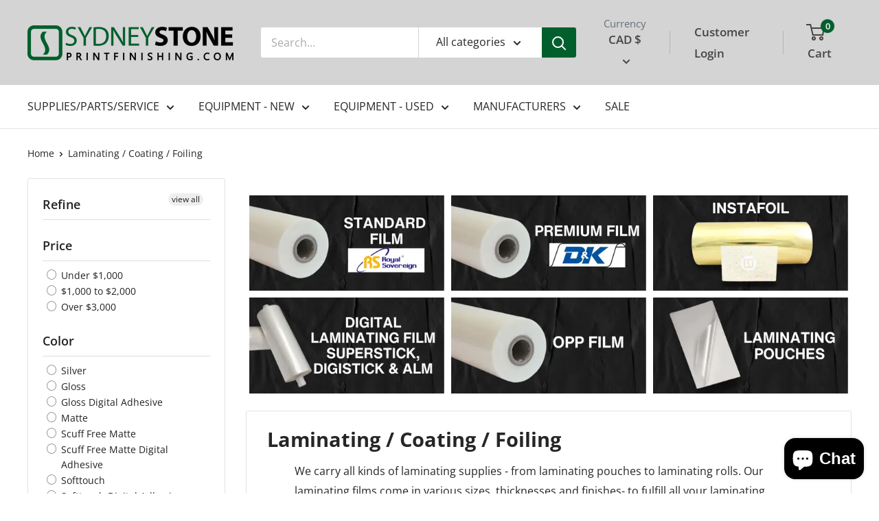

--- FILE ---
content_type: text/html; charset=utf-8
request_url: https://www.printfinishing.com/collections/laminating-coating-foiling
body_size: 56481
content:
<!doctype html>

<html class="no-js" lang="en">
  <head>
    <meta name="google-site-verification" content="RsY_GOgwC0s2HRYaV0kOD7GFwTB6A1k9J8ZJz2BoYlQ" />
    <meta charset="utf-8">
    <meta name="viewport" content="width=device-width, initial-scale=1.0, height=device-height, minimum-scale=1.0, maximum-scale=1.0">
    <meta name="theme-color" content="#005f2d"><title>Laminating / Coating / FoilingLaminating / Coating / Foiling - Supplies/Parts/Service
</title><meta name="description" content="We carry all kinds of laminating supplies - from laminating pouches to laminating rolls. Our laminating films come in various sizes, thicknesses and finishes- to fulfill all your laminating needs. Whether you are looking for school grade laminating film or executive finishes, we cater to all lamination projects. "><link rel="canonical" href="https://www.printfinishing.com/collections/laminating-coating-foiling"><link rel="shortcut icon" href="//www.printfinishing.com/cdn/shop/files/sydney_stone_logo_png_300x_2x_1_96x96.png?v=1644424437" type="image/png"><link rel="preload" as="style" href="//www.printfinishing.com/cdn/shop/t/33/assets/theme.css?v=12423181986877339131767727992">
    <link rel="preload" as="style" href="//www.printfinishing.com/cdn/shop/t/33/assets/product.bundler.css?v=106734043937003332761664387159">
    <link rel="preload" as="script" href="//www.printfinishing.com/cdn/shop/t/33/assets/theme.js?v=110210071758458242611664387159">
    <link rel="preconnect" href="https://cdn.shopify.com">
    <link rel="preconnect" href="https://fonts.shopifycdn.com">
    <link rel="dns-prefetch" href="https://productreviews.shopifycdn.com">
    <link rel="dns-prefetch" href="https://ajax.googleapis.com">
    <link rel="dns-prefetch" href="https://maps.googleapis.com">
    <link rel="dns-prefetch" href="https://maps.gstatic.com">

    <meta property="og:type" content="website">
  <meta property="og:title" content="Laminating / Coating / Foiling">
  <meta property="og:image" content="http://www.printfinishing.com/cdn/shop/products/laminating-pouch-letter-9-x-11-12-5-mil-gloss-100box-574939.jpg?v=1656055542">
  <meta property="og:image:secure_url" content="https://www.printfinishing.com/cdn/shop/products/laminating-pouch-letter-9-x-11-12-5-mil-gloss-100box-574939.jpg?v=1656055542">
  <meta property="og:image:width" content="1200">
  <meta property="og:image:height" content="1200"><meta property="og:description" content="We carry all kinds of laminating supplies - from laminating pouches to laminating rolls. Our laminating films come in various sizes, thicknesses and finishes- to fulfill all your laminating needs. Whether you are looking for school grade laminating film or executive finishes, we cater to all lamination projects. "><meta property="og:url" content="https://www.printfinishing.com/collections/laminating-coating-foiling">
<meta property="og:site_name" content="Printfinishing"><meta name="twitter:card" content="summary"><meta name="twitter:title" content="Laminating / Coating / Foiling">
  <meta name="twitter:description" content="


We carry all kinds of laminating supplies - from laminating pouches to laminating rolls. Our laminating films come in various sizes, thicknesses and finishes- to fulfill all your laminating needs. Whether you are looking for school grade laminating film or executive finishes, we cater to all lamination projects. 

">
  <meta name="twitter:image" content="https://www.printfinishing.com/cdn/shop/products/laminating-pouch-letter-9-x-11-12-5-mil-gloss-100box-574939_600x600_crop_center.jpg?v=1656055542">
    <link rel="preload" href="//www.printfinishing.com/cdn/fonts/open_sans/opensans_n7.a9393be1574ea8606c68f4441806b2711d0d13e4.woff2" as="font" type="font/woff2" crossorigin><link rel="preload" href="//www.printfinishing.com/cdn/fonts/open_sans/opensans_n4.c32e4d4eca5273f6d4ee95ddf54b5bbb75fc9b61.woff2" as="font" type="font/woff2" crossorigin><style>
  @font-face {
  font-family: "Open Sans";
  font-weight: 700;
  font-style: normal;
  font-display: swap;
  src: url("//www.printfinishing.com/cdn/fonts/open_sans/opensans_n7.a9393be1574ea8606c68f4441806b2711d0d13e4.woff2") format("woff2"),
       url("//www.printfinishing.com/cdn/fonts/open_sans/opensans_n7.7b8af34a6ebf52beb1a4c1d8c73ad6910ec2e553.woff") format("woff");
}

  @font-face {
  font-family: "Open Sans";
  font-weight: 400;
  font-style: normal;
  font-display: swap;
  src: url("//www.printfinishing.com/cdn/fonts/open_sans/opensans_n4.c32e4d4eca5273f6d4ee95ddf54b5bbb75fc9b61.woff2") format("woff2"),
       url("//www.printfinishing.com/cdn/fonts/open_sans/opensans_n4.5f3406f8d94162b37bfa232b486ac93ee892406d.woff") format("woff");
}

@font-face {
  font-family: "Open Sans";
  font-weight: 600;
  font-style: normal;
  font-display: swap;
  src: url("//www.printfinishing.com/cdn/fonts/open_sans/opensans_n6.15aeff3c913c3fe570c19cdfeed14ce10d09fb08.woff2") format("woff2"),
       url("//www.printfinishing.com/cdn/fonts/open_sans/opensans_n6.14bef14c75f8837a87f70ce22013cb146ee3e9f3.woff") format("woff");
}

@font-face {
  font-family: "Open Sans";
  font-weight: 700;
  font-style: italic;
  font-display: swap;
  src: url("//www.printfinishing.com/cdn/fonts/open_sans/opensans_i7.916ced2e2ce15f7fcd95d196601a15e7b89ee9a4.woff2") format("woff2"),
       url("//www.printfinishing.com/cdn/fonts/open_sans/opensans_i7.99a9cff8c86ea65461de497ade3d515a98f8b32a.woff") format("woff");
}


  @font-face {
  font-family: "Open Sans";
  font-weight: 700;
  font-style: normal;
  font-display: swap;
  src: url("//www.printfinishing.com/cdn/fonts/open_sans/opensans_n7.a9393be1574ea8606c68f4441806b2711d0d13e4.woff2") format("woff2"),
       url("//www.printfinishing.com/cdn/fonts/open_sans/opensans_n7.7b8af34a6ebf52beb1a4c1d8c73ad6910ec2e553.woff") format("woff");
}

  @font-face {
  font-family: "Open Sans";
  font-weight: 400;
  font-style: italic;
  font-display: swap;
  src: url("//www.printfinishing.com/cdn/fonts/open_sans/opensans_i4.6f1d45f7a46916cc95c694aab32ecbf7509cbf33.woff2") format("woff2"),
       url("//www.printfinishing.com/cdn/fonts/open_sans/opensans_i4.4efaa52d5a57aa9a57c1556cc2b7465d18839daa.woff") format("woff");
}

  @font-face {
  font-family: "Open Sans";
  font-weight: 700;
  font-style: italic;
  font-display: swap;
  src: url("//www.printfinishing.com/cdn/fonts/open_sans/opensans_i7.916ced2e2ce15f7fcd95d196601a15e7b89ee9a4.woff2") format("woff2"),
       url("//www.printfinishing.com/cdn/fonts/open_sans/opensans_i7.99a9cff8c86ea65461de497ade3d515a98f8b32a.woff") format("woff");
}


  :root {
    --default-text-font-size : 15px;
    --base-text-font-size    : 16px;
    --heading-font-family    : "Open Sans", sans-serif;
    --heading-font-weight    : 700;
    --heading-font-style     : normal;
    --text-font-family       : "Open Sans", sans-serif;
    --text-font-weight       : 400;
    --text-font-style        : normal;
    --text-font-bolder-weight: 600;
    --text-link-decoration   : underline;

    --text-color               : #262628;
    --text-color-rgb           : 38, 38, 40;
    --heading-color            : #262628;
    --border-color             : #e1e3e4;
    --border-color-rgb         : 225, 227, 228;
    --form-border-color        : #d4d6d8;
    --accent-color             : #005f2d;
    --accent-color-rgb         : 0, 95, 45;
    --link-color               : #005f2d;
    --link-color-hover         : #001309;
    --background               : #ffffff;
    --secondary-background     : #ffffff;
    --secondary-background-rgb : 255, 255, 255;
    --accent-background        : rgba(0, 95, 45, 0.08);

    --input-background: #ffffff;

    --error-color       : #ff0000;
    --error-background  : rgba(255, 0, 0, 0.07);
    --success-color     : #005f2d;
    --success-background: rgba(0, 95, 45, 0.11);

    --primary-button-background      : #005f2d;
    --primary-button-background-rgb  : 0, 95, 45;
    --primary-button-text-color      : #ffffff;
    --secondary-button-background    : #005f2d;
    --secondary-button-background-rgb: 0, 95, 45;
    --secondary-button-text-color    : #ffffff;

    --header-background      : #d4d4d4;
    --header-text-color      : #474543;
    --header-light-text-color: #677279;
    --header-border-color    : rgba(103, 114, 121, 0.3);
    --header-accent-color    : #005f2d;

    --footer-background-color:    #262628;
    --footer-heading-text-color:  #ffffff;
    --footer-body-text-color:     #ffffff;
    --footer-body-text-color-rgb: 255, 255, 255;
    --footer-accent-color:        #005f2d;
    --footer-accent-color-rgb:    0, 95, 45;
    --footer-border:              none;
    
    --flickity-arrow-color: #abb1b4;--product-on-sale-accent           : #ee0000;
    --product-on-sale-accent-rgb       : 238, 0, 0;
    --product-on-sale-color            : #ffffff;
    --product-in-stock-color           : #005f2d;
    --product-low-stock-color          : #ee0000;
    --product-sold-out-color           : #8a9297;
    --product-custom-label-1-background: #005f2d;
    --product-custom-label-1-color     : #ffffff;
    --product-custom-label-2-background: #005f2d;
    --product-custom-label-2-color     : #ffffff;
    --product-review-star-color        : #ffbd00;

    --mobile-container-gutter : 20px;
    --desktop-container-gutter: 40px;

    /* Shopify related variables */
    --payment-terms-background-color: #ffffff;
  }
</style>

<script>
  // IE11 does not have support for CSS variables, so we have to polyfill them
  if (!(((window || {}).CSS || {}).supports && window.CSS.supports('(--a: 0)'))) {
    const script = document.createElement('script');
    script.type = 'text/javascript';
    script.src = 'https://cdn.jsdelivr.net/npm/css-vars-ponyfill@2';
    script.onload = function() {
      cssVars({});
    };

    document.getElementsByTagName('head')[0].appendChild(script);
  }
</script>


    <script>window.performance && window.performance.mark && window.performance.mark('shopify.content_for_header.start');</script><meta id="shopify-digital-wallet" name="shopify-digital-wallet" content="/60119023844/digital_wallets/dialog">
<meta name="shopify-checkout-api-token" content="05e8faea162a320269ead794cd4fb9e2">
<meta id="in-context-paypal-metadata" data-shop-id="60119023844" data-venmo-supported="false" data-environment="production" data-locale="en_US" data-paypal-v4="true" data-currency="CAD">
<link rel="alternate" type="application/atom+xml" title="Feed" href="/collections/laminating-coating-foiling.atom" />
<link rel="next" href="/collections/laminating-coating-foiling?page=2">
<link rel="alternate" type="application/json+oembed" href="https://www.printfinishing.com/collections/laminating-coating-foiling.oembed">
<script async="async" src="/checkouts/internal/preloads.js?locale=en-CA"></script>
<link rel="preconnect" href="https://shop.app" crossorigin="anonymous">
<script async="async" src="https://shop.app/checkouts/internal/preloads.js?locale=en-CA&shop_id=60119023844" crossorigin="anonymous"></script>
<script id="apple-pay-shop-capabilities" type="application/json">{"shopId":60119023844,"countryCode":"CA","currencyCode":"CAD","merchantCapabilities":["supports3DS"],"merchantId":"gid:\/\/shopify\/Shop\/60119023844","merchantName":"Printfinishing","requiredBillingContactFields":["postalAddress","email","phone"],"requiredShippingContactFields":["postalAddress","email","phone"],"shippingType":"shipping","supportedNetworks":["visa","masterCard","interac"],"total":{"type":"pending","label":"Printfinishing","amount":"1.00"},"shopifyPaymentsEnabled":true,"supportsSubscriptions":true}</script>
<script id="shopify-features" type="application/json">{"accessToken":"05e8faea162a320269ead794cd4fb9e2","betas":["rich-media-storefront-analytics"],"domain":"www.printfinishing.com","predictiveSearch":true,"shopId":60119023844,"locale":"en"}</script>
<script>var Shopify = Shopify || {};
Shopify.shop = "printfinishing.myshopify.com";
Shopify.locale = "en";
Shopify.currency = {"active":"CAD","rate":"1.0"};
Shopify.country = "CA";
Shopify.theme = {"name":"(VAULT) B2B Login - EG - 09.28.22","id":135635894500,"schema_name":"Warehouse","schema_version":"2.5.3","theme_store_id":null,"role":"main"};
Shopify.theme.handle = "null";
Shopify.theme.style = {"id":null,"handle":null};
Shopify.cdnHost = "www.printfinishing.com/cdn";
Shopify.routes = Shopify.routes || {};
Shopify.routes.root = "/";</script>
<script type="module">!function(o){(o.Shopify=o.Shopify||{}).modules=!0}(window);</script>
<script>!function(o){function n(){var o=[];function n(){o.push(Array.prototype.slice.apply(arguments))}return n.q=o,n}var t=o.Shopify=o.Shopify||{};t.loadFeatures=n(),t.autoloadFeatures=n()}(window);</script>
<script>
  window.ShopifyPay = window.ShopifyPay || {};
  window.ShopifyPay.apiHost = "shop.app\/pay";
  window.ShopifyPay.redirectState = null;
</script>
<script id="shop-js-analytics" type="application/json">{"pageType":"collection"}</script>
<script defer="defer" async type="module" src="//www.printfinishing.com/cdn/shopifycloud/shop-js/modules/v2/client.init-shop-cart-sync_C5BV16lS.en.esm.js"></script>
<script defer="defer" async type="module" src="//www.printfinishing.com/cdn/shopifycloud/shop-js/modules/v2/chunk.common_CygWptCX.esm.js"></script>
<script type="module">
  await import("//www.printfinishing.com/cdn/shopifycloud/shop-js/modules/v2/client.init-shop-cart-sync_C5BV16lS.en.esm.js");
await import("//www.printfinishing.com/cdn/shopifycloud/shop-js/modules/v2/chunk.common_CygWptCX.esm.js");

  window.Shopify.SignInWithShop?.initShopCartSync?.({"fedCMEnabled":true,"windoidEnabled":true});

</script>
<script>
  window.Shopify = window.Shopify || {};
  if (!window.Shopify.featureAssets) window.Shopify.featureAssets = {};
  window.Shopify.featureAssets['shop-js'] = {"shop-cart-sync":["modules/v2/client.shop-cart-sync_ZFArdW7E.en.esm.js","modules/v2/chunk.common_CygWptCX.esm.js"],"init-fed-cm":["modules/v2/client.init-fed-cm_CmiC4vf6.en.esm.js","modules/v2/chunk.common_CygWptCX.esm.js"],"shop-button":["modules/v2/client.shop-button_tlx5R9nI.en.esm.js","modules/v2/chunk.common_CygWptCX.esm.js"],"shop-cash-offers":["modules/v2/client.shop-cash-offers_DOA2yAJr.en.esm.js","modules/v2/chunk.common_CygWptCX.esm.js","modules/v2/chunk.modal_D71HUcav.esm.js"],"init-windoid":["modules/v2/client.init-windoid_sURxWdc1.en.esm.js","modules/v2/chunk.common_CygWptCX.esm.js"],"shop-toast-manager":["modules/v2/client.shop-toast-manager_ClPi3nE9.en.esm.js","modules/v2/chunk.common_CygWptCX.esm.js"],"init-shop-email-lookup-coordinator":["modules/v2/client.init-shop-email-lookup-coordinator_B8hsDcYM.en.esm.js","modules/v2/chunk.common_CygWptCX.esm.js"],"init-shop-cart-sync":["modules/v2/client.init-shop-cart-sync_C5BV16lS.en.esm.js","modules/v2/chunk.common_CygWptCX.esm.js"],"avatar":["modules/v2/client.avatar_BTnouDA3.en.esm.js"],"pay-button":["modules/v2/client.pay-button_FdsNuTd3.en.esm.js","modules/v2/chunk.common_CygWptCX.esm.js"],"init-customer-accounts":["modules/v2/client.init-customer-accounts_DxDtT_ad.en.esm.js","modules/v2/client.shop-login-button_C5VAVYt1.en.esm.js","modules/v2/chunk.common_CygWptCX.esm.js","modules/v2/chunk.modal_D71HUcav.esm.js"],"init-shop-for-new-customer-accounts":["modules/v2/client.init-shop-for-new-customer-accounts_ChsxoAhi.en.esm.js","modules/v2/client.shop-login-button_C5VAVYt1.en.esm.js","modules/v2/chunk.common_CygWptCX.esm.js","modules/v2/chunk.modal_D71HUcav.esm.js"],"shop-login-button":["modules/v2/client.shop-login-button_C5VAVYt1.en.esm.js","modules/v2/chunk.common_CygWptCX.esm.js","modules/v2/chunk.modal_D71HUcav.esm.js"],"init-customer-accounts-sign-up":["modules/v2/client.init-customer-accounts-sign-up_CPSyQ0Tj.en.esm.js","modules/v2/client.shop-login-button_C5VAVYt1.en.esm.js","modules/v2/chunk.common_CygWptCX.esm.js","modules/v2/chunk.modal_D71HUcav.esm.js"],"shop-follow-button":["modules/v2/client.shop-follow-button_Cva4Ekp9.en.esm.js","modules/v2/chunk.common_CygWptCX.esm.js","modules/v2/chunk.modal_D71HUcav.esm.js"],"checkout-modal":["modules/v2/client.checkout-modal_BPM8l0SH.en.esm.js","modules/v2/chunk.common_CygWptCX.esm.js","modules/v2/chunk.modal_D71HUcav.esm.js"],"lead-capture":["modules/v2/client.lead-capture_Bi8yE_yS.en.esm.js","modules/v2/chunk.common_CygWptCX.esm.js","modules/v2/chunk.modal_D71HUcav.esm.js"],"shop-login":["modules/v2/client.shop-login_D6lNrXab.en.esm.js","modules/v2/chunk.common_CygWptCX.esm.js","modules/v2/chunk.modal_D71HUcav.esm.js"],"payment-terms":["modules/v2/client.payment-terms_CZxnsJam.en.esm.js","modules/v2/chunk.common_CygWptCX.esm.js","modules/v2/chunk.modal_D71HUcav.esm.js"]};
</script>
<script>(function() {
  var isLoaded = false;
  function asyncLoad() {
    if (isLoaded) return;
    isLoaded = true;
    var urls = ["https:\/\/image-optimizer.salessquad.co.uk\/scripts\/tiny_img_not_found_notifier_708369aa32801d023b46d603a7c210ce.js?shop=printfinishing.myshopify.com","https:\/\/js.smile.io\/v1\/smile-shopify.js?shop=printfinishing.myshopify.com","https:\/\/cdn.hextom.com\/js\/freeshippingbar.js?shop=printfinishing.myshopify.com","https:\/\/api-na1.hubapi.com\/scriptloader\/v1\/8138412.js?shop=printfinishing.myshopify.com"];
    for (var i = 0; i < urls.length; i++) {
      var s = document.createElement('script');
      s.type = 'text/javascript';
      s.async = true;
      s.src = urls[i];
      var x = document.getElementsByTagName('script')[0];
      x.parentNode.insertBefore(s, x);
    }
  };
  if(window.attachEvent) {
    window.attachEvent('onload', asyncLoad);
  } else {
    window.addEventListener('load', asyncLoad, false);
  }
})();</script>
<script id="__st">var __st={"a":60119023844,"offset":-18000,"reqid":"d05953f3-c2f0-4a19-a9b6-16f94d6ea3a0-1768632613","pageurl":"www.printfinishing.com\/collections\/laminating-coating-foiling","u":"416e91d103f3","p":"collection","rtyp":"collection","rid":400444096740};</script>
<script>window.ShopifyPaypalV4VisibilityTracking = true;</script>
<script id="captcha-bootstrap">!function(){'use strict';const t='contact',e='account',n='new_comment',o=[[t,t],['blogs',n],['comments',n],[t,'customer']],c=[[e,'customer_login'],[e,'guest_login'],[e,'recover_customer_password'],[e,'create_customer']],r=t=>t.map((([t,e])=>`form[action*='/${t}']:not([data-nocaptcha='true']) input[name='form_type'][value='${e}']`)).join(','),a=t=>()=>t?[...document.querySelectorAll(t)].map((t=>t.form)):[];function s(){const t=[...o],e=r(t);return a(e)}const i='password',u='form_key',d=['recaptcha-v3-token','g-recaptcha-response','h-captcha-response',i],f=()=>{try{return window.sessionStorage}catch{return}},m='__shopify_v',_=t=>t.elements[u];function p(t,e,n=!1){try{const o=window.sessionStorage,c=JSON.parse(o.getItem(e)),{data:r}=function(t){const{data:e,action:n}=t;return t[m]||n?{data:e,action:n}:{data:t,action:n}}(c);for(const[e,n]of Object.entries(r))t.elements[e]&&(t.elements[e].value=n);n&&o.removeItem(e)}catch(o){console.error('form repopulation failed',{error:o})}}const l='form_type',E='cptcha';function T(t){t.dataset[E]=!0}const w=window,h=w.document,L='Shopify',v='ce_forms',y='captcha';let A=!1;((t,e)=>{const n=(g='f06e6c50-85a8-45c8-87d0-21a2b65856fe',I='https://cdn.shopify.com/shopifycloud/storefront-forms-hcaptcha/ce_storefront_forms_captcha_hcaptcha.v1.5.2.iife.js',D={infoText:'Protected by hCaptcha',privacyText:'Privacy',termsText:'Terms'},(t,e,n)=>{const o=w[L][v],c=o.bindForm;if(c)return c(t,g,e,D).then(n);var r;o.q.push([[t,g,e,D],n]),r=I,A||(h.body.append(Object.assign(h.createElement('script'),{id:'captcha-provider',async:!0,src:r})),A=!0)});var g,I,D;w[L]=w[L]||{},w[L][v]=w[L][v]||{},w[L][v].q=[],w[L][y]=w[L][y]||{},w[L][y].protect=function(t,e){n(t,void 0,e),T(t)},Object.freeze(w[L][y]),function(t,e,n,w,h,L){const[v,y,A,g]=function(t,e,n){const i=e?o:[],u=t?c:[],d=[...i,...u],f=r(d),m=r(i),_=r(d.filter((([t,e])=>n.includes(e))));return[a(f),a(m),a(_),s()]}(w,h,L),I=t=>{const e=t.target;return e instanceof HTMLFormElement?e:e&&e.form},D=t=>v().includes(t);t.addEventListener('submit',(t=>{const e=I(t);if(!e)return;const n=D(e)&&!e.dataset.hcaptchaBound&&!e.dataset.recaptchaBound,o=_(e),c=g().includes(e)&&(!o||!o.value);(n||c)&&t.preventDefault(),c&&!n&&(function(t){try{if(!f())return;!function(t){const e=f();if(!e)return;const n=_(t);if(!n)return;const o=n.value;o&&e.removeItem(o)}(t);const e=Array.from(Array(32),(()=>Math.random().toString(36)[2])).join('');!function(t,e){_(t)||t.append(Object.assign(document.createElement('input'),{type:'hidden',name:u})),t.elements[u].value=e}(t,e),function(t,e){const n=f();if(!n)return;const o=[...t.querySelectorAll(`input[type='${i}']`)].map((({name:t})=>t)),c=[...d,...o],r={};for(const[a,s]of new FormData(t).entries())c.includes(a)||(r[a]=s);n.setItem(e,JSON.stringify({[m]:1,action:t.action,data:r}))}(t,e)}catch(e){console.error('failed to persist form',e)}}(e),e.submit())}));const S=(t,e)=>{t&&!t.dataset[E]&&(n(t,e.some((e=>e===t))),T(t))};for(const o of['focusin','change'])t.addEventListener(o,(t=>{const e=I(t);D(e)&&S(e,y())}));const B=e.get('form_key'),M=e.get(l),P=B&&M;t.addEventListener('DOMContentLoaded',(()=>{const t=y();if(P)for(const e of t)e.elements[l].value===M&&p(e,B);[...new Set([...A(),...v().filter((t=>'true'===t.dataset.shopifyCaptcha))])].forEach((e=>S(e,t)))}))}(h,new URLSearchParams(w.location.search),n,t,e,['guest_login'])})(!1,!0)}();</script>
<script integrity="sha256-4kQ18oKyAcykRKYeNunJcIwy7WH5gtpwJnB7kiuLZ1E=" data-source-attribution="shopify.loadfeatures" defer="defer" src="//www.printfinishing.com/cdn/shopifycloud/storefront/assets/storefront/load_feature-a0a9edcb.js" crossorigin="anonymous"></script>
<script crossorigin="anonymous" defer="defer" src="//www.printfinishing.com/cdn/shopifycloud/storefront/assets/shopify_pay/storefront-65b4c6d7.js?v=20250812"></script>
<script data-source-attribution="shopify.dynamic_checkout.dynamic.init">var Shopify=Shopify||{};Shopify.PaymentButton=Shopify.PaymentButton||{isStorefrontPortableWallets:!0,init:function(){window.Shopify.PaymentButton.init=function(){};var t=document.createElement("script");t.src="https://www.printfinishing.com/cdn/shopifycloud/portable-wallets/latest/portable-wallets.en.js",t.type="module",document.head.appendChild(t)}};
</script>
<script data-source-attribution="shopify.dynamic_checkout.buyer_consent">
  function portableWalletsHideBuyerConsent(e){var t=document.getElementById("shopify-buyer-consent"),n=document.getElementById("shopify-subscription-policy-button");t&&n&&(t.classList.add("hidden"),t.setAttribute("aria-hidden","true"),n.removeEventListener("click",e))}function portableWalletsShowBuyerConsent(e){var t=document.getElementById("shopify-buyer-consent"),n=document.getElementById("shopify-subscription-policy-button");t&&n&&(t.classList.remove("hidden"),t.removeAttribute("aria-hidden"),n.addEventListener("click",e))}window.Shopify?.PaymentButton&&(window.Shopify.PaymentButton.hideBuyerConsent=portableWalletsHideBuyerConsent,window.Shopify.PaymentButton.showBuyerConsent=portableWalletsShowBuyerConsent);
</script>
<script data-source-attribution="shopify.dynamic_checkout.cart.bootstrap">document.addEventListener("DOMContentLoaded",(function(){function t(){return document.querySelector("shopify-accelerated-checkout-cart, shopify-accelerated-checkout")}if(t())Shopify.PaymentButton.init();else{new MutationObserver((function(e,n){t()&&(Shopify.PaymentButton.init(),n.disconnect())})).observe(document.body,{childList:!0,subtree:!0})}}));
</script>
<link id="shopify-accelerated-checkout-styles" rel="stylesheet" media="screen" href="https://www.printfinishing.com/cdn/shopifycloud/portable-wallets/latest/accelerated-checkout-backwards-compat.css" crossorigin="anonymous">
<style id="shopify-accelerated-checkout-cart">
        #shopify-buyer-consent {
  margin-top: 1em;
  display: inline-block;
  width: 100%;
}

#shopify-buyer-consent.hidden {
  display: none;
}

#shopify-subscription-policy-button {
  background: none;
  border: none;
  padding: 0;
  text-decoration: underline;
  font-size: inherit;
  cursor: pointer;
}

#shopify-subscription-policy-button::before {
  box-shadow: none;
}

      </style>

<script>window.performance && window.performance.mark && window.performance.mark('shopify.content_for_header.end');</script>
	

<script type="text/javascript">
	var ETS_CF_CUSTOMER_EMAIL = "";
	var ETS_CF_CUSTOMER_PHONE = "";
	var ETS_CF_SHOP_LOCALE = "en";
	var ETS_CF_CUSTOMER_ADDRESS = [];
</script>

<script src="//www.printfinishing.com/cdn/shop/t/33/assets/ets_cf_config.js?v=43931541843029965551670017512" type="text/javascript"></script>

    <link rel="stylesheet" href="//www.printfinishing.com/cdn/shop/t/33/assets/theme.css?v=12423181986877339131767727992">

    


  <script type="application/ld+json">
  {
    "@context": "http://schema.org",
    "@type": "BreadcrumbList",
  "itemListElement": [{
      "@type": "ListItem",
      "position": 1,
      "name": "Home",
      "item": "https://www.printfinishing.com"
    },{
          "@type": "ListItem",
          "position": 2,
          "name": "Laminating \/ Coating \/ Foiling",
          "item": "https://www.printfinishing.com/collections/laminating-coating-foiling"
        }]
  }
  </script>

    <script>
      // This allows to expose several variables to the global scope, to be used in scripts
      window.theme = {
        pageType: "collection",
        cartCount: 0,
        moneyFormat: "${{amount}}",
        moneyWithCurrencyFormat: "${{amount}} CAD",
        currencyCodeEnabled: false,
        showDiscount: true,
        discountMode: "saving",
        searchMode: "product,article",
        searchUnavailableProducts: "last",
        cartType: "drawer"
      };

      window.routes = {
        rootUrl: "\/",
        rootUrlWithoutSlash: '',
        cartUrl: "\/cart",
        cartAddUrl: "\/cart\/add",
        cartChangeUrl: "\/cart\/change",
        searchUrl: "\/search",
        productRecommendationsUrl: "\/recommendations\/products"
      };

      window.languages = {
        productRegularPrice: "Regular price",
        productSalePrice: "Sale price",
        collectionOnSaleLabel: "Save {{savings}}",
        productFormUnavailable: "Unavailable",
        productFormAddToCart: "Add to cart",
        productFormSoldOut: "Sold out",
        productAdded: "Product has been added to your cart",
        productAddedShort: "Added!",
        shippingEstimatorNoResults: "No shipping could be found for your address.",
        shippingEstimatorOneResult: "There is one shipping rate for your address:",
        shippingEstimatorMultipleResults: "There are {{count}} shipping rates for your address:",
        shippingEstimatorErrors: "There are some errors:"
      };

      window.lazySizesConfig = {
        loadHidden: false,
        hFac: 0.8,
        expFactor: 3,
        customMedia: {
          '--phone': '(max-width: 640px)',
          '--tablet': '(min-width: 641px) and (max-width: 1023px)',
          '--lap': '(min-width: 1024px)'
        }
      };

      document.documentElement.className = document.documentElement.className.replace('no-js', 'js');
    </script><script src="//www.printfinishing.com/cdn/shop/t/33/assets/theme.js?v=110210071758458242611664387159" defer></script>
    <script src="//www.printfinishing.com/cdn/shop/t/33/assets/custom.js?v=78458412849043926351664387159" defer></script><script>
        (function () {
          window.onpageshow = function() {
            // We force re-freshing the cart content onpageshow, as most browsers will serve a cache copy when hitting the
            // back button, which cause staled data
            document.documentElement.dispatchEvent(new CustomEvent('cart:refresh', {
              bubbles: true,
              detail: {scrollToTop: false}
            }));
          };
        })();
      </script><link href="//www.printfinishing.com/cdn/shop/t/33/assets/custom.css?v=119394223408771676001664387159" rel="stylesheet" type="text/css" media="all" />
  	<script src="https://cdnjs.cloudflare.com/ajax/libs/jquery/3.5.1/jquery.min.js" integrity="sha512-bLT0Qm9VnAYZDflyKcBaQ2gg0hSYNQrJ8RilYldYQ1FxQYoCLtUjuuRuZo+fjqhx/qtq/1itJ0C2ejDxltZVFg==" crossorigin="anonymous"></script>

	<div id="shopify-section-filter-menu-settings" class="shopify-section"><style type="text/css">
/*  Filter Menu Color and Image Section CSS */</style>
<link href="//www.printfinishing.com/cdn/shop/t/33/assets/filter-menu.scss.css?v=170079951520966325531698670836" rel="stylesheet" type="text/css" media="all" />
<script src="//www.printfinishing.com/cdn/shop/t/33/assets/filter-menu.js?v=125519208554403998121664387159" type="text/javascript"></script>





</div>
    <meta name="google-site-verification" content="8thRUMk8npYqzZb9cdPuLtx12YVRZvHCjOUVVgR6l9g" />
<!-- BEGIN app block: shopify://apps/contact-form-ultimate/blocks/app-embed-block/7f36c127-5e2b-4909-bcc7-2631483e37a4 --><div id="etsCfAppEmbedBlock" style="display: none;"></div>
<!-- BEGIN app snippet: app-embed-block-snippet --><script type="text/javascript">
    var ETS_CF_INIT = 1;
    var ETS_CF_CUSTOMER_EMAIL = "";
    var ETS_CF_CUSTOMER_PHONE = "";
    var ETS_CF_CUSTOMER_ADDRESS = [];
</script><!-- END app snippet -->

<!-- END app block --><script src="https://cdn.shopify.com/extensions/41c60660-0d97-4227-b8c7-9965bd052cb1/contact-form-ultimate-13/assets/app-ets-cf-embed.js" type="text/javascript" defer="defer"></script>
<link href="https://cdn.shopify.com/extensions/41c60660-0d97-4227-b8c7-9965bd052cb1/contact-form-ultimate-13/assets/app-ets-cf-embed.css" rel="stylesheet" type="text/css" media="all">
<script src="https://cdn.shopify.com/extensions/7bc9bb47-adfa-4267-963e-cadee5096caf/inbox-1252/assets/inbox-chat-loader.js" type="text/javascript" defer="defer"></script>
<link href="https://monorail-edge.shopifysvc.com" rel="dns-prefetch">
<script>(function(){if ("sendBeacon" in navigator && "performance" in window) {try {var session_token_from_headers = performance.getEntriesByType('navigation')[0].serverTiming.find(x => x.name == '_s').description;} catch {var session_token_from_headers = undefined;}var session_cookie_matches = document.cookie.match(/_shopify_s=([^;]*)/);var session_token_from_cookie = session_cookie_matches && session_cookie_matches.length === 2 ? session_cookie_matches[1] : "";var session_token = session_token_from_headers || session_token_from_cookie || "";function handle_abandonment_event(e) {var entries = performance.getEntries().filter(function(entry) {return /monorail-edge.shopifysvc.com/.test(entry.name);});if (!window.abandonment_tracked && entries.length === 0) {window.abandonment_tracked = true;var currentMs = Date.now();var navigation_start = performance.timing.navigationStart;var payload = {shop_id: 60119023844,url: window.location.href,navigation_start,duration: currentMs - navigation_start,session_token,page_type: "collection"};window.navigator.sendBeacon("https://monorail-edge.shopifysvc.com/v1/produce", JSON.stringify({schema_id: "online_store_buyer_site_abandonment/1.1",payload: payload,metadata: {event_created_at_ms: currentMs,event_sent_at_ms: currentMs}}));}}window.addEventListener('pagehide', handle_abandonment_event);}}());</script>
<script id="web-pixels-manager-setup">(function e(e,d,r,n,o){if(void 0===o&&(o={}),!Boolean(null===(a=null===(i=window.Shopify)||void 0===i?void 0:i.analytics)||void 0===a?void 0:a.replayQueue)){var i,a;window.Shopify=window.Shopify||{};var t=window.Shopify;t.analytics=t.analytics||{};var s=t.analytics;s.replayQueue=[],s.publish=function(e,d,r){return s.replayQueue.push([e,d,r]),!0};try{self.performance.mark("wpm:start")}catch(e){}var l=function(){var e={modern:/Edge?\/(1{2}[4-9]|1[2-9]\d|[2-9]\d{2}|\d{4,})\.\d+(\.\d+|)|Firefox\/(1{2}[4-9]|1[2-9]\d|[2-9]\d{2}|\d{4,})\.\d+(\.\d+|)|Chrom(ium|e)\/(9{2}|\d{3,})\.\d+(\.\d+|)|(Maci|X1{2}).+ Version\/(15\.\d+|(1[6-9]|[2-9]\d|\d{3,})\.\d+)([,.]\d+|)( \(\w+\)|)( Mobile\/\w+|) Safari\/|Chrome.+OPR\/(9{2}|\d{3,})\.\d+\.\d+|(CPU[ +]OS|iPhone[ +]OS|CPU[ +]iPhone|CPU IPhone OS|CPU iPad OS)[ +]+(15[._]\d+|(1[6-9]|[2-9]\d|\d{3,})[._]\d+)([._]\d+|)|Android:?[ /-](13[3-9]|1[4-9]\d|[2-9]\d{2}|\d{4,})(\.\d+|)(\.\d+|)|Android.+Firefox\/(13[5-9]|1[4-9]\d|[2-9]\d{2}|\d{4,})\.\d+(\.\d+|)|Android.+Chrom(ium|e)\/(13[3-9]|1[4-9]\d|[2-9]\d{2}|\d{4,})\.\d+(\.\d+|)|SamsungBrowser\/([2-9]\d|\d{3,})\.\d+/,legacy:/Edge?\/(1[6-9]|[2-9]\d|\d{3,})\.\d+(\.\d+|)|Firefox\/(5[4-9]|[6-9]\d|\d{3,})\.\d+(\.\d+|)|Chrom(ium|e)\/(5[1-9]|[6-9]\d|\d{3,})\.\d+(\.\d+|)([\d.]+$|.*Safari\/(?![\d.]+ Edge\/[\d.]+$))|(Maci|X1{2}).+ Version\/(10\.\d+|(1[1-9]|[2-9]\d|\d{3,})\.\d+)([,.]\d+|)( \(\w+\)|)( Mobile\/\w+|) Safari\/|Chrome.+OPR\/(3[89]|[4-9]\d|\d{3,})\.\d+\.\d+|(CPU[ +]OS|iPhone[ +]OS|CPU[ +]iPhone|CPU IPhone OS|CPU iPad OS)[ +]+(10[._]\d+|(1[1-9]|[2-9]\d|\d{3,})[._]\d+)([._]\d+|)|Android:?[ /-](13[3-9]|1[4-9]\d|[2-9]\d{2}|\d{4,})(\.\d+|)(\.\d+|)|Mobile Safari.+OPR\/([89]\d|\d{3,})\.\d+\.\d+|Android.+Firefox\/(13[5-9]|1[4-9]\d|[2-9]\d{2}|\d{4,})\.\d+(\.\d+|)|Android.+Chrom(ium|e)\/(13[3-9]|1[4-9]\d|[2-9]\d{2}|\d{4,})\.\d+(\.\d+|)|Android.+(UC? ?Browser|UCWEB|U3)[ /]?(15\.([5-9]|\d{2,})|(1[6-9]|[2-9]\d|\d{3,})\.\d+)\.\d+|SamsungBrowser\/(5\.\d+|([6-9]|\d{2,})\.\d+)|Android.+MQ{2}Browser\/(14(\.(9|\d{2,})|)|(1[5-9]|[2-9]\d|\d{3,})(\.\d+|))(\.\d+|)|K[Aa][Ii]OS\/(3\.\d+|([4-9]|\d{2,})\.\d+)(\.\d+|)/},d=e.modern,r=e.legacy,n=navigator.userAgent;return n.match(d)?"modern":n.match(r)?"legacy":"unknown"}(),u="modern"===l?"modern":"legacy",c=(null!=n?n:{modern:"",legacy:""})[u],f=function(e){return[e.baseUrl,"/wpm","/b",e.hashVersion,"modern"===e.buildTarget?"m":"l",".js"].join("")}({baseUrl:d,hashVersion:r,buildTarget:u}),m=function(e){var d=e.version,r=e.bundleTarget,n=e.surface,o=e.pageUrl,i=e.monorailEndpoint;return{emit:function(e){var a=e.status,t=e.errorMsg,s=(new Date).getTime(),l=JSON.stringify({metadata:{event_sent_at_ms:s},events:[{schema_id:"web_pixels_manager_load/3.1",payload:{version:d,bundle_target:r,page_url:o,status:a,surface:n,error_msg:t},metadata:{event_created_at_ms:s}}]});if(!i)return console&&console.warn&&console.warn("[Web Pixels Manager] No Monorail endpoint provided, skipping logging."),!1;try{return self.navigator.sendBeacon.bind(self.navigator)(i,l)}catch(e){}var u=new XMLHttpRequest;try{return u.open("POST",i,!0),u.setRequestHeader("Content-Type","text/plain"),u.send(l),!0}catch(e){return console&&console.warn&&console.warn("[Web Pixels Manager] Got an unhandled error while logging to Monorail."),!1}}}}({version:r,bundleTarget:l,surface:e.surface,pageUrl:self.location.href,monorailEndpoint:e.monorailEndpoint});try{o.browserTarget=l,function(e){var d=e.src,r=e.async,n=void 0===r||r,o=e.onload,i=e.onerror,a=e.sri,t=e.scriptDataAttributes,s=void 0===t?{}:t,l=document.createElement("script"),u=document.querySelector("head"),c=document.querySelector("body");if(l.async=n,l.src=d,a&&(l.integrity=a,l.crossOrigin="anonymous"),s)for(var f in s)if(Object.prototype.hasOwnProperty.call(s,f))try{l.dataset[f]=s[f]}catch(e){}if(o&&l.addEventListener("load",o),i&&l.addEventListener("error",i),u)u.appendChild(l);else{if(!c)throw new Error("Did not find a head or body element to append the script");c.appendChild(l)}}({src:f,async:!0,onload:function(){if(!function(){var e,d;return Boolean(null===(d=null===(e=window.Shopify)||void 0===e?void 0:e.analytics)||void 0===d?void 0:d.initialized)}()){var d=window.webPixelsManager.init(e)||void 0;if(d){var r=window.Shopify.analytics;r.replayQueue.forEach((function(e){var r=e[0],n=e[1],o=e[2];d.publishCustomEvent(r,n,o)})),r.replayQueue=[],r.publish=d.publishCustomEvent,r.visitor=d.visitor,r.initialized=!0}}},onerror:function(){return m.emit({status:"failed",errorMsg:"".concat(f," has failed to load")})},sri:function(e){var d=/^sha384-[A-Za-z0-9+/=]+$/;return"string"==typeof e&&d.test(e)}(c)?c:"",scriptDataAttributes:o}),m.emit({status:"loading"})}catch(e){m.emit({status:"failed",errorMsg:(null==e?void 0:e.message)||"Unknown error"})}}})({shopId: 60119023844,storefrontBaseUrl: "https://www.printfinishing.com",extensionsBaseUrl: "https://extensions.shopifycdn.com/cdn/shopifycloud/web-pixels-manager",monorailEndpoint: "https://monorail-edge.shopifysvc.com/unstable/produce_batch",surface: "storefront-renderer",enabledBetaFlags: ["2dca8a86"],webPixelsConfigList: [{"id":"962527460","configuration":"{\"accountID\":\"printfinishing\"}","eventPayloadVersion":"v1","runtimeContext":"STRICT","scriptVersion":"e049d423f49471962495acbe58da1904","type":"APP","apiClientId":32196493313,"privacyPurposes":["ANALYTICS","MARKETING","SALE_OF_DATA"],"dataSharingAdjustments":{"protectedCustomerApprovalScopes":["read_customer_address","read_customer_email","read_customer_name","read_customer_personal_data","read_customer_phone"]}},{"id":"567345380","configuration":"{\"config\":\"{\\\"pixel_id\\\":\\\"G-JYYZF35K4B\\\",\\\"target_country\\\":\\\"CA\\\",\\\"gtag_events\\\":[{\\\"type\\\":\\\"begin_checkout\\\",\\\"action_label\\\":[\\\"G-JYYZF35K4B\\\",\\\"AW-1012885014\\\/dgqiCOHm5pgaEJbM_eID\\\"]},{\\\"type\\\":\\\"search\\\",\\\"action_label\\\":[\\\"G-JYYZF35K4B\\\",\\\"AW-1012885014\\\/h1yPCNvm5pgaEJbM_eID\\\"]},{\\\"type\\\":\\\"view_item\\\",\\\"action_label\\\":[\\\"G-JYYZF35K4B\\\",\\\"AW-1012885014\\\/sQKLCNjm5pgaEJbM_eID\\\",\\\"MC-V586FR54HX\\\"]},{\\\"type\\\":\\\"purchase\\\",\\\"action_label\\\":[\\\"G-JYYZF35K4B\\\",\\\"AW-1012885014\\\/XAZxCNLm5pgaEJbM_eID\\\",\\\"MC-V586FR54HX\\\"]},{\\\"type\\\":\\\"page_view\\\",\\\"action_label\\\":[\\\"G-JYYZF35K4B\\\",\\\"AW-1012885014\\\/-BO-CNXm5pgaEJbM_eID\\\",\\\"MC-V586FR54HX\\\"]},{\\\"type\\\":\\\"add_payment_info\\\",\\\"action_label\\\":[\\\"G-JYYZF35K4B\\\",\\\"AW-1012885014\\\/evN2COTm5pgaEJbM_eID\\\"]},{\\\"type\\\":\\\"add_to_cart\\\",\\\"action_label\\\":[\\\"G-JYYZF35K4B\\\",\\\"AW-1012885014\\\/9QOTCN7m5pgaEJbM_eID\\\"]}],\\\"enable_monitoring_mode\\\":false}\"}","eventPayloadVersion":"v1","runtimeContext":"OPEN","scriptVersion":"b2a88bafab3e21179ed38636efcd8a93","type":"APP","apiClientId":1780363,"privacyPurposes":[],"dataSharingAdjustments":{"protectedCustomerApprovalScopes":["read_customer_address","read_customer_email","read_customer_name","read_customer_personal_data","read_customer_phone"]}},{"id":"shopify-app-pixel","configuration":"{}","eventPayloadVersion":"v1","runtimeContext":"STRICT","scriptVersion":"0450","apiClientId":"shopify-pixel","type":"APP","privacyPurposes":["ANALYTICS","MARKETING"]},{"id":"shopify-custom-pixel","eventPayloadVersion":"v1","runtimeContext":"LAX","scriptVersion":"0450","apiClientId":"shopify-pixel","type":"CUSTOM","privacyPurposes":["ANALYTICS","MARKETING"]}],isMerchantRequest: false,initData: {"shop":{"name":"Printfinishing","paymentSettings":{"currencyCode":"CAD"},"myshopifyDomain":"printfinishing.myshopify.com","countryCode":"CA","storefrontUrl":"https:\/\/www.printfinishing.com"},"customer":null,"cart":null,"checkout":null,"productVariants":[],"purchasingCompany":null},},"https://www.printfinishing.com/cdn","fcfee988w5aeb613cpc8e4bc33m6693e112",{"modern":"","legacy":""},{"shopId":"60119023844","storefrontBaseUrl":"https:\/\/www.printfinishing.com","extensionBaseUrl":"https:\/\/extensions.shopifycdn.com\/cdn\/shopifycloud\/web-pixels-manager","surface":"storefront-renderer","enabledBetaFlags":"[\"2dca8a86\"]","isMerchantRequest":"false","hashVersion":"fcfee988w5aeb613cpc8e4bc33m6693e112","publish":"custom","events":"[[\"page_viewed\",{}],[\"collection_viewed\",{\"collection\":{\"id\":\"400444096740\",\"title\":\"Laminating \/ Coating \/ Foiling\",\"productVariants\":[{\"price\":{\"amount\":37.42,\"currencyCode\":\"CAD\"},\"product\":{\"title\":\"Laminating Pouch - Letter - 9\\\" x 11 1\/2\\\" - 5 mil Gloss - 100\/box\",\"vendor\":\"Printfinishing\",\"id\":\"7597530546404\",\"untranslatedTitle\":\"Laminating Pouch - Letter - 9\\\" x 11 1\/2\\\" - 5 mil Gloss - 100\/box\",\"url\":\"\/products\/letter-9-x-11-1-2-5-mil-gloss\",\"type\":\"\"},\"id\":\"42656639877348\",\"image\":{\"src\":\"\/\/www.printfinishing.com\/cdn\/shop\/products\/laminating-pouch-letter-9-x-11-12-5-mil-gloss-100box-574939.jpg?v=1656055542\"},\"sku\":\"mis 0165a\",\"title\":\"Default Title\",\"untranslatedTitle\":\"Default Title\"},{\"price\":{\"amount\":129.56,\"currencyCode\":\"CAD\"},\"product\":{\"title\":\"OPP Soft-Touch Digistick 11.75\\\" x 500' on 3\\\" Core\",\"vendor\":\"Derprosa\",\"id\":\"7597656703204\",\"untranslatedTitle\":\"OPP Soft-Touch Digistick 11.75\\\" x 500' on 3\\\" Core\",\"url\":\"\/products\/opp-soft-touch-digistick-11-75-x-500-on-3-core\",\"type\":\"\"},\"id\":\"42656889307364\",\"image\":{\"src\":\"\/\/www.printfinishing.com\/cdn\/shop\/products\/softtouch_digistick_deprosa_-_3inch_core_1.png?v=1655922235\"},\"sku\":\"LAM 00315003\",\"title\":\"Default Title\",\"untranslatedTitle\":\"Default Title\"},{\"price\":{\"amount\":492.04,\"currencyCode\":\"CAD\"},\"product\":{\"title\":\"OPP Soft-Touch Digi-Stick Adhesive 1.2 MIL - 12.75\\\" x 2000' 3\\\" Core\",\"vendor\":\"Derprosa\",\"id\":\"7597606011108\",\"untranslatedTitle\":\"OPP Soft-Touch Digi-Stick Adhesive 1.2 MIL - 12.75\\\" x 2000' 3\\\" Core\",\"url\":\"\/products\/opp-soft-touch-digi-stick-adhesive-1-2-mil-12-75-x-2000\",\"type\":\"\"},\"id\":\"42656794607844\",\"image\":{\"src\":\"\/\/www.printfinishing.com\/cdn\/shop\/products\/softtouch_digistick_deprosa_-_1inch_core_1.png?v=1655922224\"},\"sku\":\"LAM 0067\",\"title\":\"Default Title\",\"untranslatedTitle\":\"Default Title\"},{\"price\":{\"amount\":66.74,\"currencyCode\":\"CAD\"},\"product\":{\"title\":\"Laminating Pouch Menu - 11.50\\\" x 17.5\\\" - 5 mil GLOSS both sides - 100\/box\",\"vendor\":\"Printfinishing\",\"id\":\"7597680034020\",\"untranslatedTitle\":\"Laminating Pouch Menu - 11.50\\\" x 17.5\\\" - 5 mil GLOSS both sides - 100\/box\",\"url\":\"\/products\/11-50-x-17-5-5-mil-gloss-both-sides\",\"type\":\"\"},\"id\":\"42656934723812\",\"image\":{\"src\":\"\/\/www.printfinishing.com\/cdn\/shop\/products\/menu-size-pouch.jpg?v=1655924427\"},\"sku\":\"mis 0209a\",\"title\":\"Default Title\",\"untranslatedTitle\":\"Default Title\"},{\"price\":{\"amount\":23.58,\"currencyCode\":\"CAD\"},\"product\":{\"title\":\"Laminating Pouch - Letter - 9\\\" x 11 1\/2\\\" - 3 mil Gloss - 100\/box\",\"vendor\":\"Printfinishing\",\"id\":\"7597495484644\",\"untranslatedTitle\":\"Laminating Pouch - Letter - 9\\\" x 11 1\/2\\\" - 3 mil Gloss - 100\/box\",\"url\":\"\/products\/letter-9-x-11-1-2-3-mil-gloss\",\"type\":\"\"},\"id\":\"42656490815716\",\"image\":{\"src\":\"\/\/www.printfinishing.com\/cdn\/shop\/products\/letter-size-pouch_1.jpg?v=1655925322\"},\"sku\":\"MIS 0165\",\"title\":\"Default Title\",\"untranslatedTitle\":\"Default Title\"},{\"price\":{\"amount\":129.56,\"currencyCode\":\"CAD\"},\"product\":{\"title\":\"OPP Soft-Touch Digistick 11.75\\\" x 500' on 1\\\" Core\",\"vendor\":\"Derprosa\",\"id\":\"7597656539364\",\"untranslatedTitle\":\"OPP Soft-Touch Digistick 11.75\\\" x 500' on 1\\\" Core\",\"url\":\"\/products\/opp-soft-touch-digistick-11-75-x-500-on-1-core\",\"type\":\"\"},\"id\":\"42656889045220\",\"image\":{\"src\":\"\/\/www.printfinishing.com\/cdn\/shop\/products\/softtouch_digistick_deprosa_-_1inch_core.png?v=1655922231\"},\"sku\":\"LAM 00315001\",\"title\":\"Default Title\",\"untranslatedTitle\":\"Default Title\"},{\"price\":{\"amount\":129.56,\"currencyCode\":\"CAD\"},\"product\":{\"title\":\"OPP Soft-Touch Digistick Adhesive 1.2 MIL - 12.75\\\" x 500' on 3\\\" Core\",\"vendor\":\"Derprosa\",\"id\":\"7597838172388\",\"untranslatedTitle\":\"OPP Soft-Touch Digistick Adhesive 1.2 MIL - 12.75\\\" x 500' on 3\\\" Core\",\"url\":\"\/products\/opp-soft-touch-digi-stick-adhesive-1-2-mil-11-75-x-2001\",\"type\":\"\"},\"id\":\"42657348550884\",\"image\":{\"src\":\"\/\/www.printfinishing.com\/cdn\/shop\/products\/softtouch_digistick_deprosa_-_3inch_core_2_1.png?v=1655922224\"},\"sku\":\"LAM 0075\",\"title\":\"Default Title\",\"untranslatedTitle\":\"Default Title\"},{\"price\":{\"amount\":237.97,\"currencyCode\":\"CAD\"},\"product\":{\"title\":\"OPP Soft-Touch Digistick 1.2 MIL - 25\\\" x 500' - 3\\\" Core\",\"vendor\":\"Derprosa\",\"id\":\"7597594083556\",\"untranslatedTitle\":\"OPP Soft-Touch Digistick 1.2 MIL - 25\\\" x 500' - 3\\\" Core\",\"url\":\"\/products\/opp-soft-touch-digistick-1-2-mil-25-x-500\",\"type\":\"\"},\"id\":\"42656763019492\",\"image\":{\"src\":\"\/\/www.printfinishing.com\/cdn\/shop\/products\/softtouch_digistick_deprosa_-_3inch_core_4.png?v=1655922231\"},\"sku\":\"LAM 00745003\",\"title\":\"Default Title\",\"untranslatedTitle\":\"Default Title\"},{\"price\":{\"amount\":58.5,\"currencyCode\":\"CAD\"},\"product\":{\"title\":\"D\u0026K PET 25\\\" x 250' - 3 mil - 1\\\" Core - Clear Gloss - MUST ORDER IN QUANTITIES of 2\",\"vendor\":\"D\u0026K\",\"id\":\"7597497254116\",\"untranslatedTitle\":\"D\u0026K PET 25\\\" x 250' - 3 mil - 1\\\" Core - Clear Gloss - MUST ORDER IN QUANTITIES of 2\",\"url\":\"\/products\/25-x-250-3-mil-1-core-clear-gloss\",\"type\":\"\"},\"id\":\"42656494059748\",\"image\":{\"src\":\"\/\/www.printfinishing.com\/cdn\/shop\/products\/d_k_-_1inch_core_1_3.png?v=1655924518\"},\"sku\":\"MIS 0460\",\"title\":\"Default Title\",\"untranslatedTitle\":\"Default Title\"},{\"price\":{\"amount\":178.35,\"currencyCode\":\"CAD\"},\"product\":{\"title\":\"Rolls of EVERSTICK Gloss 5 mil (12.6\\\" x 328') 1\\\" core\",\"vendor\":\"Printfinishing\",\"id\":\"8036623614180\",\"untranslatedTitle\":\"Rolls of EVERSTICK Gloss 5 mil (12.6\\\" x 328') 1\\\" core\",\"url\":\"\/products\/rolls-of-everstick-gloss-5-mil-12-6-x-328-1-core-3920-10-0\",\"type\":\"\"},\"id\":\"44183081025764\",\"image\":{\"src\":\"\/\/www.printfinishing.com\/cdn\/shop\/products\/rolls-of-everstick-gloss-5-mil-126-x-328-1-core-776877.webp?v=1696050575\"},\"sku\":\"DL-HLA125Gloss\",\"title\":\"Default\",\"untranslatedTitle\":\"Default\"},{\"price\":{\"amount\":492.04,\"currencyCode\":\"CAD\"},\"product\":{\"title\":\"OPP Soft-Touch Digi-Stick Adhesive 1.2 MIL - 11.75\\\" x 2000' 3\\\" core\",\"vendor\":\"Derprosa\",\"id\":\"7597588480228\",\"untranslatedTitle\":\"OPP Soft-Touch Digi-Stick Adhesive 1.2 MIL - 11.75\\\" x 2000' 3\\\" core\",\"url\":\"\/products\/opp-soft-touch-digi-stick-adhesive-1-2-mil-11-75-x-2000\",\"type\":\"\"},\"id\":\"42656754827492\",\"image\":{\"src\":\"\/\/www.printfinishing.com\/cdn\/shop\/products\/softtouch_digistick_deprosa_-_3inch_core_2.png?v=1655922218\"},\"sku\":\"LAM 0031\",\"title\":\"Default Title\",\"untranslatedTitle\":\"Default Title\"},{\"price\":{\"amount\":205.07,\"currencyCode\":\"CAD\"},\"product\":{\"title\":\"OPP Premium Gloss 1.5 MIL - 18.75\\\" x 3280' on 3\\\" Core\",\"vendor\":\"D\u0026K\",\"id\":\"7597680787684\",\"untranslatedTitle\":\"OPP Premium Gloss 1.5 MIL - 18.75\\\" x 3280' on 3\\\" Core\",\"url\":\"\/products\/opp-premium-gloss-18-75-x-3280\",\"type\":\"\"},\"id\":\"42656936362212\",\"image\":{\"src\":\"\/\/www.printfinishing.com\/cdn\/shop\/products\/d_k_-_3inch_core.png?v=1655925692\"},\"sku\":\"lam 0094\",\"title\":\"Default Title\",\"untranslatedTitle\":\"Default Title\"},{\"price\":{\"amount\":175.0,\"currencyCode\":\"CAD\"},\"product\":{\"title\":\"instaFoil Gold 12\\\" x 1000'\",\"vendor\":\"Printfinishing\",\"id\":\"7597662896356\",\"untranslatedTitle\":\"instaFoil Gold 12\\\" x 1000'\",\"url\":\"\/products\/instafoil-gold-12-x-1000\",\"type\":\"\"},\"id\":\"42656905953508\",\"image\":{\"src\":\"\/\/www.printfinishing.com\/cdn\/shop\/products\/gold-instafoil_1.jpg?v=1655925179\"},\"sku\":\"Gold instaFoil 121000\",\"title\":\"Default Title\",\"untranslatedTitle\":\"Default Title\"},{\"price\":{\"amount\":38.98,\"currencyCode\":\"CAD\"},\"product\":{\"title\":\"Laminating Pouch Letter - 9\\\" x 11 1\/2\\\" Gloss - 10 mil - 50\/box\",\"vendor\":\"Printfinishing\",\"id\":\"7597604995300\",\"untranslatedTitle\":\"Laminating Pouch Letter - 9\\\" x 11 1\/2\\\" Gloss - 10 mil - 50\/box\",\"url\":\"\/products\/letter-9-x-11-1-2-10-mil\",\"type\":\"\"},\"id\":\"42656793002212\",\"image\":{\"src\":\"\/\/www.printfinishing.com\/cdn\/shop\/products\/letter-size-pouch_2.jpg?v=1655925320\"},\"sku\":\"mis 0165c\",\"title\":\"Default Title\",\"untranslatedTitle\":\"Default Title\"},{\"price\":{\"amount\":685.72,\"currencyCode\":\"CAD\"},\"product\":{\"title\":\"OPP Soft-Touch Digi-Stick Adhesive 1.2 MIL - 17.75\\\" x 2000' - 3\\\" core\",\"vendor\":\"Derprosa\",\"id\":\"7597589201124\",\"untranslatedTitle\":\"OPP Soft-Touch Digi-Stick Adhesive 1.2 MIL - 17.75\\\" x 2000' - 3\\\" core\",\"url\":\"\/products\/opp-soft-touch-digi-stick-adhesive-1-2-mil-17-75-x-2000\",\"type\":\"\"},\"id\":\"42656755876068\",\"image\":{\"src\":\"\/\/www.printfinishing.com\/cdn\/shop\/products\/softtouch_digistick_deprosa_-_3inch_core.png?v=1655922227\"},\"sku\":\"LAM 0051\",\"title\":\"Default Title\",\"untranslatedTitle\":\"Default Title\"},{\"price\":{\"amount\":104.4,\"currencyCode\":\"CAD\"},\"product\":{\"title\":\"OPP Superstick Scuff Free Matte 1.8 mil 11.75\\\" x 500' on 1\\\" Core\",\"vendor\":\"D\u0026K\",\"id\":\"7597690487012\",\"untranslatedTitle\":\"OPP Superstick Scuff Free Matte 1.8 mil 11.75\\\" x 500' on 1\\\" Core\",\"url\":\"\/products\/scuff-free-matte-1-8-superstick-11-75-x-500-on-1-core\",\"type\":\"\"},\"id\":\"42656955465956\",\"image\":{\"src\":\"\/\/www.printfinishing.com\/cdn\/shop\/products\/scuff-free_matte_superstick_w_d_k_logo_-_1inch_core.png?v=1655926586\"},\"sku\":\"LAM 00405001\",\"title\":\"Default Title\",\"untranslatedTitle\":\"Default Title\"},{\"price\":{\"amount\":68.61,\"currencyCode\":\"CAD\"},\"product\":{\"title\":\"Laminating Pouch - Menu - 11.5\\\" x 17.5\\\"- Gloss - Box of 50 - 10 mil\",\"vendor\":\"Printfinishing\",\"id\":\"7597680197860\",\"untranslatedTitle\":\"Laminating Pouch - Menu - 11.5\\\" x 17.5\\\"- Gloss - Box of 50 - 10 mil\",\"url\":\"\/products\/menu-11-5-x-17-5-box-of-50-10-mil\",\"type\":\"\"},\"id\":\"42656935379172\",\"image\":{\"src\":\"\/\/www.printfinishing.com\/cdn\/shop\/products\/laminating-pouch-menu-115-x-175-gloss-box-of-50-10-mil-797334.jpg?v=1656057361\"},\"sku\":\"mis 0230\",\"title\":\"Default Title\",\"untranslatedTitle\":\"Default Title\"},{\"price\":{\"amount\":60.85,\"currencyCode\":\"CAD\"},\"product\":{\"title\":\"D\u0026K PET 27' x 250' - 3 mil - 1\\\" Core - Clear Gloss - MUST BE ORDERED IN QUANTITES OF 2\",\"vendor\":\"D\u0026K\",\"id\":\"7597496795364\",\"untranslatedTitle\":\"D\u0026K PET 27' x 250' - 3 mil - 1\\\" Core - Clear Gloss - MUST BE ORDERED IN QUANTITES OF 2\",\"url\":\"\/products\/mis-0465\",\"type\":\"\"},\"id\":\"42656493469924\",\"image\":{\"src\":\"\/\/www.printfinishing.com\/cdn\/shop\/products\/d_k_-_1inch_core_1_1.png?v=1655925517\"},\"sku\":\"MIS 0465a\",\"title\":\"Default Title\",\"untranslatedTitle\":\"Default Title\"},{\"price\":{\"amount\":43.66,\"currencyCode\":\"CAD\"},\"product\":{\"title\":\"Laminating Pouch Menu - 11.5\\\" x 17.5\\\" - 3 mil GLOSS - 100\/box\",\"vendor\":\"Printfinishing\",\"id\":\"7597496336612\",\"untranslatedTitle\":\"Laminating Pouch Menu - 11.5\\\" x 17.5\\\" - 3 mil GLOSS - 100\/box\",\"url\":\"\/products\/menu-11-5-x-17-5-3-mil-gloss-both-sides\",\"type\":\"\"},\"id\":\"42656492650724\",\"image\":{\"src\":\"\/\/www.printfinishing.com\/cdn\/shop\/products\/menu-size-pouch_3.jpg?v=1655925471\"},\"sku\":\"MIS 0209\",\"title\":\"Default Title\",\"untranslatedTitle\":\"Default Title\"},{\"price\":{\"amount\":587.74,\"currencyCode\":\"CAD\"},\"product\":{\"title\":\"OPP Superstick Scuff-Free Matte 1.8 mil 18.75\\\" x 2000' on 3\\\" Core\",\"vendor\":\"D\u0026K\",\"id\":\"7597690749156\",\"untranslatedTitle\":\"OPP Superstick Scuff-Free Matte 1.8 mil 18.75\\\" x 2000' on 3\\\" Core\",\"url\":\"\/products\/scuff-free-matte-1-8-mil-superstick-adhesive-18-75-x-2000-on-3-core\",\"type\":\"\"},\"id\":\"42656956743908\",\"image\":{\"src\":\"\/\/www.printfinishing.com\/cdn\/shop\/products\/scuff-free_matte_superstick_w_d_k_logo_-_3inch_core_1.png?v=1655926586\"},\"sku\":\"lam 0083\",\"title\":\"Default Title\",\"untranslatedTitle\":\"Default Title\"},{\"price\":{\"amount\":70.17,\"currencyCode\":\"CAD\"},\"product\":{\"title\":\"Laminating Pouch - Menu - 12\\\" x 18\\\" - 5 mil GLOSS both sides - 100\/box\",\"vendor\":\"Printfinishing\",\"id\":\"7597530677476\",\"untranslatedTitle\":\"Laminating Pouch - Menu - 12\\\" x 18\\\" - 5 mil GLOSS both sides - 100\/box\",\"url\":\"\/products\/menu-12-x-18-5-mil-gloss-both-sides\",\"type\":\"\"},\"id\":\"42656640008420\",\"image\":{\"src\":\"\/\/www.printfinishing.com\/cdn\/shop\/products\/menu-size-pouch_1.jpg?v=1655925477\"},\"sku\":\"mis 0209e\",\"title\":\"Default Title\",\"untranslatedTitle\":\"Default Title\"},{\"price\":{\"amount\":25.0,\"currencyCode\":\"CAD\"},\"product\":{\"title\":\"Laminator Roller Cleaning Block\",\"vendor\":\"Printfinishing\",\"id\":\"7597593985252\",\"untranslatedTitle\":\"Laminator Roller Cleaning Block\",\"url\":\"\/products\/laminator-roller-cleaning-block\",\"type\":\"\"},\"id\":\"42656762888420\",\"image\":{\"src\":\"\/\/www.printfinishing.com\/cdn\/shop\/products\/laminating_roll_cleaner_block.jpg?v=1655925315\"},\"sku\":\"lam sp 0003\",\"title\":\"Default Title\",\"untranslatedTitle\":\"Default Title\"},{\"price\":{\"amount\":215.4,\"currencyCode\":\"CAD\"},\"product\":{\"title\":\"D\u0026K Gloss 3 MIL 38\\\" x 500' - 3\\\" Core -MUST BE ORDERED IN QUANTITES OF 2\",\"vendor\":\"D\u0026K\",\"id\":\"7597544505572\",\"untranslatedTitle\":\"D\u0026K Gloss 3 MIL 38\\\" x 500' - 3\\\" Core -MUST BE ORDERED IN QUANTITES OF 2\",\"url\":\"\/products\/d-k-gloss-3-mil-38-x-500-3-core\",\"type\":\"\"},\"id\":\"42656675889380\",\"image\":{\"src\":\"\/\/www.printfinishing.com\/cdn\/shop\/products\/dk-gloss-3-mil-38-x-500-3-core-272365.webp?v=1663973582\"},\"sku\":\"MIS 0467\",\"title\":\"Default Title\",\"untranslatedTitle\":\"Default Title\"},{\"price\":{\"amount\":67.32,\"currencyCode\":\"CAD\"},\"product\":{\"title\":\"OPP Super Stick Gloss 1.8 MIL - 11.75\\\" x 500' 3\\\" Core\",\"vendor\":\"D\u0026K\",\"id\":\"7597654999268\",\"untranslatedTitle\":\"OPP Super Stick Gloss 1.8 MIL - 11.75\\\" x 500' 3\\\" Core\",\"url\":\"\/products\/opp-super-stick-gloss-1-8-mil-11-75-x-500\",\"type\":\"\"},\"id\":\"42656881836260\",\"image\":{\"src\":\"\/\/www.printfinishing.com\/cdn\/shop\/products\/d_k_-_3inch_core_10.png?v=1655925705\"},\"sku\":\"LAM 00545003\",\"title\":\"Default Title\",\"untranslatedTitle\":\"Default Title\"},{\"price\":{\"amount\":237.97,\"currencyCode\":\"CAD\"},\"product\":{\"title\":\"OPP Soft-Touch Digistick 1.2 MIL - 25\\\" x 500' - 1\\\" Core\",\"vendor\":\"Derprosa\",\"id\":\"7597833650404\",\"untranslatedTitle\":\"OPP Soft-Touch Digistick 1.2 MIL - 25\\\" x 500' - 1\\\" Core\",\"url\":\"\/products\/opp-soft-touch-digistick-1-2-mil-25-x-501\",\"type\":\"\"},\"id\":\"42657338949860\",\"image\":{\"src\":\"\/\/www.printfinishing.com\/cdn\/shop\/products\/softtouch_digistick_deprosa_-_3inch_core_4_1.png?v=1655922231\"},\"sku\":\"LAM 00745001\",\"title\":\"Default Title\",\"untranslatedTitle\":\"Default Title\"},{\"price\":{\"amount\":104.4,\"currencyCode\":\"CAD\"},\"product\":{\"title\":\"OPP Superstick Scuff Free Matte 1.8 mil 11.75\\\" x 500' on 3\\\" Core\",\"vendor\":\"D\u0026K\",\"id\":\"7597690618084\",\"untranslatedTitle\":\"OPP Superstick Scuff Free Matte 1.8 mil 11.75\\\" x 500' on 3\\\" Core\",\"url\":\"\/products\/scuff-free-matte-1-8-mil-superstick-11-75-x-500-on-3-core\",\"type\":\"\"},\"id\":\"42656956547300\",\"image\":{\"src\":\"\/\/www.printfinishing.com\/cdn\/shop\/products\/scuff-free_matte_superstick_w_d_k_logo_-_3inch_core.png?v=1655926577\"},\"sku\":\"LAM 00405003\",\"title\":\"Default Title\",\"untranslatedTitle\":\"Default Title\"},{\"price\":{\"amount\":80.37,\"currencyCode\":\"CAD\"},\"product\":{\"title\":\"D\u0026K PET 25\\\" x 200' - 5 mil - 1\\\" Core - Clear Gloss - MUST BE ORDERED IN QUANTITES OF 2\",\"vendor\":\"D\u0026K\",\"id\":\"7597499810020\",\"untranslatedTitle\":\"D\u0026K PET 25\\\" x 200' - 5 mil - 1\\\" Core - Clear Gloss - MUST BE ORDERED IN QUANTITES OF 2\",\"url\":\"\/products\/mis-0470\",\"type\":\"\"},\"id\":\"42656500875492\",\"image\":{\"src\":\"\/\/www.printfinishing.com\/cdn\/shop\/products\/d_k_-_1inch_core_12.png?v=1655925521\"},\"sku\":\"MIS 0470\",\"title\":\"Default Title\",\"untranslatedTitle\":\"Default Title\"},{\"price\":{\"amount\":45.22,\"currencyCode\":\"CAD\"},\"product\":{\"title\":\"Laminating Pouch - Legal - 9\\\" x 14.5\\\" - 5 mil Gloss - 100\/box\",\"vendor\":\"Printfinishing\",\"id\":\"7597530644708\",\"untranslatedTitle\":\"Laminating Pouch - Legal - 9\\\" x 14.5\\\" - 5 mil Gloss - 100\/box\",\"url\":\"\/products\/legal-9-x-14-5-5-mil\",\"type\":\"\"},\"id\":\"42656639975652\",\"image\":{\"src\":\"\/\/www.printfinishing.com\/cdn\/shop\/products\/letter-size-pouch_4.jpg?v=1655925320\"},\"sku\":\"mis 0215\",\"title\":\"Default Title\",\"untranslatedTitle\":\"Default Title\"},{\"price\":{\"amount\":41.93,\"currencyCode\":\"CAD\"},\"product\":{\"title\":\"Laminating Pouch - Menu - 12\\\" x 18\\\" Gloss - Box of 100 - 3 mil\",\"vendor\":\"Printfinishing\",\"id\":\"7597680460004\",\"untranslatedTitle\":\"Laminating Pouch - Menu - 12\\\" x 18\\\" Gloss - Box of 100 - 3 mil\",\"url\":\"\/products\/menu-12-x-18-box-of-100-3-mil\",\"type\":\"\"},\"id\":\"42656935870692\",\"image\":{\"src\":\"\/\/www.printfinishing.com\/cdn\/shop\/products\/menu-size-pouch_1_4.jpg?v=1655925477\"},\"sku\":\"MIS 0232\",\"title\":\"Default Title\",\"untranslatedTitle\":\"Default Title\"},{\"price\":{\"amount\":27.48,\"currencyCode\":\"CAD\"},\"product\":{\"title\":\"D\u0026K PET 12\\\" x 250' - 3 mil - 1\\\" Core - Clear Gloss - MUST BE ORDERED IN QUANTITES OF 2\",\"vendor\":\"D\u0026K\",\"id\":\"7597499285732\",\"untranslatedTitle\":\"D\u0026K PET 12\\\" x 250' - 3 mil - 1\\\" Core - Clear Gloss - MUST BE ORDERED IN QUANTITES OF 2\",\"url\":\"\/products\/12-x-250-3-mil-1-core-clear-gloss\",\"type\":\"\"},\"id\":\"42656500089060\",\"image\":{\"src\":\"\/\/www.printfinishing.com\/cdn\/shop\/products\/d_k_-_1inch_core_1_7.png?v=1655924431\"},\"sku\":\"MIS 0213\",\"title\":\"Default Title\",\"untranslatedTitle\":\"Default Title\"},{\"price\":{\"amount\":293.45,\"currencyCode\":\"CAD\"},\"product\":{\"title\":\"OPP Super Stick Gloss 1.8 mil x 12.75\\\" x 3000' - 3\\\" core\",\"vendor\":\"D\u0026K\",\"id\":\"7597691076836\",\"untranslatedTitle\":\"OPP Super Stick Gloss 1.8 mil x 12.75\\\" x 3000' - 3\\\" core\",\"url\":\"\/products\/opp-soft-touch-super-stick-gloss-13-inch-3000-feet\",\"type\":\"\"},\"id\":\"42656957333732\",\"image\":{\"src\":\"\/\/www.printfinishing.com\/cdn\/shop\/products\/opp-super-stick-gloss-18-mil-x-1275-x-3000-3-core-718827.png?v=1656055868\"},\"sku\":\"lam 0070\",\"title\":\"Default Title\",\"untranslatedTitle\":\"Default Title\"},{\"price\":{\"amount\":295.71,\"currencyCode\":\"CAD\"},\"product\":{\"title\":\"OPP Super Stick Gloss 1.8 MIL - 11.75\\\" x 3000' - 3\\\" Core\",\"vendor\":\"D\u0026K\",\"id\":\"7597581893860\",\"untranslatedTitle\":\"OPP Super Stick Gloss 1.8 MIL - 11.75\\\" x 3000' - 3\\\" Core\",\"url\":\"\/products\/opp-super-stick-gloss-1-8-mil-11-75-x-3000\",\"type\":\"\"},\"id\":\"42656740344036\",\"image\":{\"src\":\"\/\/www.printfinishing.com\/cdn\/shop\/products\/d_k_-_3inch_core_13.png?v=1655925704\"},\"sku\":\"LAM 0040\",\"title\":\"Default Title\",\"untranslatedTitle\":\"Default Title\"},{\"price\":{\"amount\":74.84,\"currencyCode\":\"CAD\"},\"product\":{\"title\":\"Laminating Pouch - Menu - 12\\\" x 18\\\" - Gloss - Box of 50 - 10 mil\",\"vendor\":\"Printfinishing\",\"id\":\"7597680361700\",\"untranslatedTitle\":\"Laminating Pouch - Menu - 12\\\" x 18\\\" - Gloss - Box of 50 - 10 mil\",\"url\":\"\/products\/mis-0231\",\"type\":\"\"},\"id\":\"42656935608548\",\"image\":{\"src\":\"\/\/www.printfinishing.com\/cdn\/shop\/products\/laminating-pouch-menu-12-x-18-gloss-box-of-50-10-mil-196083.jpg?v=1656055672\"},\"sku\":\"MIS 0231\",\"title\":\"Default Title\",\"untranslatedTitle\":\"Default Title\"},{\"price\":{\"amount\":608.45,\"currencyCode\":\"CAD\"},\"product\":{\"title\":\"OPP Superstick Scuff-Free Matte 1.8 mil 12.75\\\" x 3000' on 3\\\" Core\",\"vendor\":\"D\u0026K\",\"id\":\"7597690945764\",\"untranslatedTitle\":\"OPP Superstick Scuff-Free Matte 1.8 mil 12.75\\\" x 3000' on 3\\\" Core\",\"url\":\"\/products\/scuff-free-matte-1-8-mil-superstick-adhesive-12-75-x-2000-on-3-core\",\"type\":\"\"},\"id\":\"42656957038820\",\"image\":{\"src\":\"\/\/www.printfinishing.com\/cdn\/shop\/products\/scuff-free_matte_superstick_w_d_k_logo_-_3inch_core_2.png?v=1655926582\"},\"sku\":\"lam 0086\",\"title\":\"Default Title\",\"untranslatedTitle\":\"Default Title\"},{\"price\":{\"amount\":46.78,\"currencyCode\":\"CAD\"},\"product\":{\"title\":\"Laminating Pouch - Legal - 9\\\" x 14.5\\\" Box of 50 - 10 mil Gloss\",\"vendor\":\"Printfinishing\",\"id\":\"7597680492772\",\"untranslatedTitle\":\"Laminating Pouch - Legal - 9\\\" x 14.5\\\" Box of 50 - 10 mil Gloss\",\"url\":\"\/products\/letter-9-x-11-5-box-of-50-10-mil\",\"type\":\"\"},\"id\":\"42656935903460\",\"image\":{\"src\":\"\/\/www.printfinishing.com\/cdn\/shop\/products\/menu-size-pouch_1_1.jpg?v=1655925326\"},\"sku\":\"MIS 0235\",\"title\":\"Default Title\",\"untranslatedTitle\":\"Default Title\"},{\"price\":{\"amount\":255.81,\"currencyCode\":\"CAD\"},\"product\":{\"title\":\"OPP Premium Gloss 1.2 MIL - 17.75\\\" x 3280' - 3\\\" core\",\"vendor\":\"D\u0026K\",\"id\":\"7597584777444\",\"untranslatedTitle\":\"OPP Premium Gloss 1.2 MIL - 17.75\\\" x 3280' - 3\\\" core\",\"url\":\"\/products\/opp-premium-gloss-17-75-x-3280\",\"type\":\"\"},\"id\":\"42656745980132\",\"image\":{\"src\":\"\/\/www.printfinishing.com\/cdn\/shop\/products\/d_k_-_3inch_core_4.png?v=1655925693\"},\"sku\":\"LAM 0034\",\"title\":\"Default Title\",\"untranslatedTitle\":\"Default Title\"},{\"price\":{\"amount\":175.0,\"currencyCode\":\"CAD\"},\"product\":{\"title\":\"instaFoil Silver 12\\\" x 1000'\",\"vendor\":\"Printfinishing\",\"id\":\"7597662634212\",\"untranslatedTitle\":\"instaFoil Silver 12\\\" x 1000'\",\"url\":\"\/products\/instafoil-silver-12-x-1000\",\"type\":\"\"},\"id\":\"42656905625828\",\"image\":{\"src\":\"\/\/www.printfinishing.com\/cdn\/shop\/products\/silver-instafoil_1.jpg?v=1655925191\"},\"sku\":\"Silver instaFoil 121000\",\"title\":\"Default Title\",\"untranslatedTitle\":\"Default Title\"},{\"price\":{\"amount\":126.1,\"currencyCode\":\"CAD\"},\"product\":{\"title\":\"D\u0026K Gloss 3 MIL 27\\\" x 500' - 3\\\" Core - MUST BE ORDERED IN QUANTITES OF 2\",\"vendor\":\"D\u0026K\",\"id\":\"7597544440036\",\"untranslatedTitle\":\"D\u0026K Gloss 3 MIL 27\\\" x 500' - 3\\\" Core - MUST BE ORDERED IN QUANTITES OF 2\",\"url\":\"\/products\/d-k-gloss-3-mil-27-x-500-3-core\",\"type\":\"\"},\"id\":\"42656675823844\",\"image\":{\"src\":\"\/\/www.printfinishing.com\/cdn\/shop\/products\/dk-gloss-3-mil-27-x-500-3-core-must-order-qty-of-2-877676.webp?v=1663973591\"},\"sku\":\"MIS 0465C\",\"title\":\"Default Title\",\"untranslatedTitle\":\"Default Title\"},{\"price\":{\"amount\":153.91,\"currencyCode\":\"CAD\"},\"product\":{\"title\":\"OPP Premium Gloss 1.2 MIL - 12.75\\\" x 3280' - 3\\\" core\",\"vendor\":\"D\u0026K\",\"id\":\"7597598507236\",\"untranslatedTitle\":\"OPP Premium Gloss 1.2 MIL - 12.75\\\" x 3280' - 3\\\" core\",\"url\":\"\/products\/opp-premium-gloss-1-2-mil-12-75-x-3280\",\"type\":\"\"},\"id\":\"42656768983268\",\"image\":{\"src\":\"\/\/www.printfinishing.com\/cdn\/shop\/products\/d_k_-_3inch_core_3.png?v=1655925689\"},\"sku\":\"LAM 0058\",\"title\":\"Default Title\",\"untranslatedTitle\":\"Default Title\"},{\"price\":{\"amount\":69.5,\"currencyCode\":\"CAD\"},\"product\":{\"title\":\"D\u0026K Gloss 1.7 MIL 25\\\" x 500' - 1\\\" Core - MUST BE ORDERED IN QUANTITES OF 2\",\"vendor\":\"D\u0026K\",\"id\":\"7597544046820\",\"untranslatedTitle\":\"D\u0026K Gloss 1.7 MIL 25\\\" x 500' - 1\\\" Core - MUST BE ORDERED IN QUANTITES OF 2\",\"url\":\"\/products\/d-k-gloss-1-7-mil-25-x-500-1-core\",\"type\":\"\"},\"id\":\"42656674250980\",\"image\":{\"src\":\"\/\/www.printfinishing.com\/cdn\/shop\/products\/dk-gloss-17-mil-25-x-500-1-core-must-order-qty-of-2-911040.webp?v=1663973590\"},\"sku\":\"mis 0564\",\"title\":\"Default Title\",\"untranslatedTitle\":\"Default Title\"},{\"price\":{\"amount\":1669.12,\"currencyCode\":\"CAD\"},\"product\":{\"title\":\"DUV 320 - Duplo Spot UV Varnish for Xerox Color Press, Versant, iGen, Iridesse, Xerox with RFID - ( 1 carton of 2 x 3 Litre Bags)\",\"vendor\":\"Printfinishing\",\"id\":\"7597812711652\",\"untranslatedTitle\":\"DUV 320 - Duplo Spot UV Varnish for Xerox Color Press, Versant, iGen, Iridesse, Xerox with RFID - ( 1 carton of 2 x 3 Litre Bags)\",\"url\":\"\/products\/toner-ilumina-cyan-toner-cartridge-single-200-100225\",\"type\":\"\"},\"id\":\"42657295466724\",\"image\":{\"src\":\"\/\/www.printfinishing.com\/cdn\/shop\/products\/sydneystone_logo_1_2_1.jpg?v=1655926737\"},\"sku\":\"DUP 1844\",\"title\":\"Default Title\",\"untranslatedTitle\":\"Default Title\"},{\"price\":{\"amount\":248.99,\"currencyCode\":\"CAD\"},\"product\":{\"title\":\"D\u0026K PET Gloss Superstick Adhesive 3 MIL, 3\\\" Core - 25\\\" x 500' - MUST BE ORDERED IN QUANTITES OF 2\",\"vendor\":\"D\u0026K\",\"id\":\"7597607846116\",\"untranslatedTitle\":\"D\u0026K PET Gloss Superstick Adhesive 3 MIL, 3\\\" Core - 25\\\" x 500' - MUST BE ORDERED IN QUANTITES OF 2\",\"url\":\"\/products\/d-k-pet-gloss-superstick-adhesive-3-mil-3-core-25-x-500\",\"type\":\"\"},\"id\":\"42656796541156\",\"image\":{\"src\":\"\/\/www.printfinishing.com\/cdn\/shop\/products\/d_k_-_3inch_core_19.png?v=1655924907\"},\"sku\":\"MIS 0596\",\"title\":\"Default Title\",\"untranslatedTitle\":\"Default Title\"},{\"price\":{\"amount\":103.6,\"currencyCode\":\"CAD\"},\"product\":{\"title\":\"D\u0026K PET Gloss Superstick Adhesive 1.7 MIL, 3\\\" Core - 25\\\" x 500'\",\"vendor\":\"D\u0026K\",\"id\":\"7597604241636\",\"untranslatedTitle\":\"D\u0026K PET Gloss Superstick Adhesive 1.7 MIL, 3\\\" Core - 25\\\" x 500'\",\"url\":\"\/products\/d-k-pet-gloss-superstick-adhesive-1-7-mil-3-core-25-x-500\",\"type\":\"\"},\"id\":\"42656791888100\",\"image\":{\"src\":\"\/\/www.printfinishing.com\/cdn\/shop\/products\/d_k_-_3inch_core_16.png?v=1655924899\"},\"sku\":\"mis 0576\",\"title\":\"Default Title\",\"untranslatedTitle\":\"Default Title\"},{\"price\":{\"amount\":29.12,\"currencyCode\":\"CAD\"},\"product\":{\"title\":\"Laminating Pouch - Legal - 9\\\" x 14.5\\\" - 3 mil Gloss - 100\/box\",\"vendor\":\"Printfinishing\",\"id\":\"7597495845092\",\"untranslatedTitle\":\"Laminating Pouch - Legal - 9\\\" x 14.5\\\" - 3 mil Gloss - 100\/box\",\"url\":\"\/products\/legal-9-x-14-5-3-mil\",\"type\":\"\"},\"id\":\"42656491765988\",\"image\":{\"src\":\"\/\/www.printfinishing.com\/cdn\/shop\/products\/menu-size-pouch_1_2.jpg?v=1655925315\"},\"sku\":\"MIS 0208\",\"title\":\"Default Title\",\"untranslatedTitle\":\"Default Title\"},{\"price\":{\"amount\":321.82,\"currencyCode\":\"CAD\"},\"product\":{\"title\":\"OPP Premium Matte 1.2 MIL - 17.75\\\" x 3280' - 3\\\" core\",\"vendor\":\"D\u0026K\",\"id\":\"7597585498340\",\"untranslatedTitle\":\"OPP Premium Matte 1.2 MIL - 17.75\\\" x 3280' - 3\\\" core\",\"url\":\"\/products\/opp-premium-matte-1-2-mil-17-75-x-3333\",\"type\":\"\"},\"id\":\"42656750469348\",\"image\":{\"src\":\"\/\/www.printfinishing.com\/cdn\/shop\/products\/d_k_-_3inch_core_6.png?v=1655925699\"},\"sku\":\"LAM 0035\",\"title\":\"Default Title\",\"untranslatedTitle\":\"Default Title\"},{\"price\":{\"amount\":339.21,\"currencyCode\":\"CAD\"},\"product\":{\"title\":\"OPP Matte 1.2mil Laminate w\/ Regular Adhesive - 18.75\\\" x 3280' (3\\\" core)\",\"vendor\":\"D\u0026K\",\"id\":\"7597816217828\",\"untranslatedTitle\":\"OPP Matte 1.2mil Laminate w\/ Regular Adhesive - 18.75\\\" x 3280' (3\\\" core)\",\"url\":\"\/products\/opp-matte-1-2mil-laminate-w-regular-adhesive-18-75-x-3280-3-core\",\"type\":\"\"},\"id\":\"42657305166052\",\"image\":{\"src\":\"\/\/www.printfinishing.com\/cdn\/shop\/products\/3inch_core.png?v=1655925686\"},\"sku\":\"lam 0093\",\"title\":\"Default Title\",\"untranslatedTitle\":\"Default Title\"},{\"price\":{\"amount\":351.0,\"currencyCode\":\"CAD\"},\"product\":{\"title\":\"ALM ONLY - 3.0 mil Elegant Silk Matte (12.6\\\" x 492') must be ordered in 2's\",\"vendor\":\"ALM\",\"id\":\"7597699137764\",\"untranslatedTitle\":\"ALM ONLY - 3.0 mil Elegant Silk Matte (12.6\\\" x 492') must be ordered in 2's\",\"url\":\"\/products\/dl-eco75silkmatte\",\"type\":\"\"},\"id\":\"42656986431716\",\"image\":{\"src\":\"\/\/www.printfinishing.com\/cdn\/shop\/products\/drylam_alm_3.png?v=1655924942\"},\"sku\":\"DL-ECO75SILKM\",\"title\":\"Default Title\",\"untranslatedTitle\":\"Default Title\"},{\"price\":{\"amount\":205.23,\"currencyCode\":\"CAD\"},\"product\":{\"title\":\"ALM ONLY - 1.5 mil Gloss (12.6\\\" x 984') must be ordered in 2's\",\"vendor\":\"ALM\",\"id\":\"7597697695972\",\"untranslatedTitle\":\"ALM ONLY - 1.5 mil Gloss (12.6\\\" x 984') must be ordered in 2's\",\"url\":\"\/products\/dl-sap38gloss\",\"type\":\"\"},\"id\":\"42656983744740\",\"image\":{\"src\":\"\/\/www.printfinishing.com\/cdn\/shop\/products\/drylam_alm_4.png?v=1655924949\"},\"sku\":\"DL-SAP38Gloss\",\"title\":\"Default Title\",\"untranslatedTitle\":\"Default Title\"},{\"price\":{\"amount\":587.74,\"currencyCode\":\"CAD\"},\"product\":{\"title\":\"OPP 1.8 mil Scuff-Free Matte 17.75\\\" x 2000' Superstick Adhesive on 3\\\" Core\",\"vendor\":\"D\u0026K\",\"id\":\"7597848985828\",\"untranslatedTitle\":\"OPP 1.8 mil Scuff-Free Matte 17.75\\\" x 2000' Superstick Adhesive on 3\\\" Core\",\"url\":\"\/products\/opp-super-stick-scuff-free-matte-1-8-mil-17-75-x-2000\",\"type\":\"\"},\"id\":\"42657365000420\",\"image\":{\"src\":\"\/\/www.printfinishing.com\/cdn\/shop\/products\/opp-18-mil-matte-1775-x-2000-superstick-adhesive-on-3-core-528144.webp?v=1656143630\"},\"sku\":\"LAM 0097\",\"title\":\"Default Title\",\"untranslatedTitle\":\"Default Title\"},{\"price\":{\"amount\":325.28,\"currencyCode\":\"CAD\"},\"product\":{\"title\":\"OPP Super Stick Gloss 1.8 MIL - 13.75\\\" x 3000' on 3\\\" Core\",\"vendor\":\"D\u0026K\",\"id\":\"7597582156004\",\"untranslatedTitle\":\"OPP Super Stick Gloss 1.8 MIL - 13.75\\\" x 3000' on 3\\\" Core\",\"url\":\"\/products\/opp-super-stick-gloss-1-8-mil-13-75-x-3000\",\"type\":\"\"},\"id\":\"42656740606180\",\"image\":{\"src\":\"\/\/www.printfinishing.com\/cdn\/shop\/products\/d_k_-_3inch_core_11.png?v=1655925706\"},\"sku\":\"LAM 0042\",\"title\":\"Default Title\",\"untranslatedTitle\":\"Default Title\"},{\"price\":{\"amount\":42.6,\"currencyCode\":\"CAD\"},\"product\":{\"title\":\"D\u0026K PET Gloss Superstick Adhesive 5.0 MIL -1\\\" core, 18\\\" x 100' - MUST BE ORDERED IN QUANTITES OF 2\",\"vendor\":\"D\u0026K\",\"id\":\"7597860389092\",\"untranslatedTitle\":\"D\u0026K PET Gloss Superstick Adhesive 5.0 MIL -1\\\" core, 18\\\" x 100' - MUST BE ORDERED IN QUANTITES OF 2\",\"url\":\"\/products\/d-k-pet-gloss-superstick-adhesive-5-0-mil-1-core-18-x-100\",\"type\":\"\"},\"id\":\"42657389609188\",\"image\":{\"src\":\"\/\/www.printfinishing.com\/cdn\/shop\/products\/d_k_-_1inch_core_17.png?v=1655924906\"},\"sku\":\"MIS 0420b\",\"title\":\"Default Title\",\"untranslatedTitle\":\"Default Title\"},{\"price\":{\"amount\":88.75,\"currencyCode\":\"CAD\"},\"product\":{\"title\":\"D\u0026K PET Gloss 5 MIL 27\\\" x 200' - 1\\\" Core - MUST BE ORDERED IN QUANTITES OF 2\",\"vendor\":\"D\u0026K\",\"id\":\"7597545652452\",\"untranslatedTitle\":\"D\u0026K PET Gloss 5 MIL 27\\\" x 200' - 1\\\" Core - MUST BE ORDERED IN QUANTITES OF 2\",\"url\":\"\/products\/gloss-5-mil-27-x-200-1-core\",\"type\":\"\"},\"id\":\"42656677495012\",\"image\":{\"src\":\"\/\/www.printfinishing.com\/cdn\/shop\/products\/d_k_-_1inch_core_1_9.png?v=1655925069\"},\"sku\":\"MIS 0465d\",\"title\":\"Default Title\",\"untranslatedTitle\":\"Default Title\"},{\"price\":{\"amount\":53.43,\"currencyCode\":\"CAD\"},\"product\":{\"title\":\"Laminating Pouch - Luggage Tag - 2.5\\\" x 4.25\\\" Slot Punch - 10 mil - Gloss - 500\/box\",\"vendor\":\"Printfinishing\",\"id\":\"7597530218724\",\"untranslatedTitle\":\"Laminating Pouch - Luggage Tag - 2.5\\\" x 4.25\\\" Slot Punch - 10 mil - Gloss - 500\/box\",\"url\":\"\/products\/luggage-tag-2-5-x-4-25-slot-punch-10-mil\",\"type\":\"\"},\"id\":\"42656639549668\",\"image\":{\"src\":\"\/\/www.printfinishing.com\/cdn\/shop\/products\/luggage-tag-pouch_2_1.jpg?v=1655925374\"},\"sku\":\"mis 0228\",\"title\":\"Default Title\",\"untranslatedTitle\":\"Default Title\"},{\"price\":{\"amount\":6.71,\"currencyCode\":\"CAD\"},\"product\":{\"title\":\"Laminating Pouch - Business Card - 2 1\/4\\\" x 3 3\/4\\\" - 10 mil - Gloss - 100\/box\",\"vendor\":\"Printfinishing\",\"id\":\"7597530087652\",\"untranslatedTitle\":\"Laminating Pouch - Business Card - 2 1\/4\\\" x 3 3\/4\\\" - 10 mil - Gloss - 100\/box\",\"url\":\"\/products\/business-card-2-1-4-x-3-3-4-10-mil\",\"type\":\"\"},\"id\":\"42656639418596\",\"image\":{\"src\":\"\/\/www.printfinishing.com\/cdn\/shop\/products\/business-card-pouch.jpg?v=1655924763\"},\"sku\":\"mis 0227\",\"title\":\"Default Title\",\"untranslatedTitle\":\"Default Title\"},{\"price\":{\"amount\":43.2,\"currencyCode\":\"CAD\"},\"product\":{\"title\":\"D\u0026K PET 18' x 250' - 3 mil - 1\\\" Core - Clear Gloss - MUST BE ORDERED IN QUANTITES OF 2\",\"vendor\":\"D\u0026K\",\"id\":\"7597498368228\",\"untranslatedTitle\":\"D\u0026K PET 18' x 250' - 3 mil - 1\\\" Core - Clear Gloss - MUST BE ORDERED IN QUANTITES OF 2\",\"url\":\"\/products\/18-x-250-3-mil-1-core-clear-gloss\",\"type\":\"\"},\"id\":\"42656496550116\",\"image\":{\"src\":\"\/\/www.printfinishing.com\/cdn\/shop\/products\/d_k_-_1inch_core_15.png?v=1655924484\"},\"sku\":\"mis 0420\",\"title\":\"Default Title\",\"untranslatedTitle\":\"Default Title\"},{\"price\":{\"amount\":38.58,\"currencyCode\":\"CAD\"},\"product\":{\"title\":\"Laminating Pouch - Credit Card - 2 1\/8\\\" x 3 3\/8\\\" Box of 500 - 10 mil - Gloss\",\"vendor\":\"Printfinishing\",\"id\":\"7597680656612\",\"untranslatedTitle\":\"Laminating Pouch - Credit Card - 2 1\/8\\\" x 3 3\/8\\\" Box of 500 - 10 mil - Gloss\",\"url\":\"\/products\/credit-card-2-1-8-x-3-3-8-box-of-500-10-mil\",\"type\":\"\"},\"id\":\"42656936231140\",\"image\":{\"src\":\"\/\/www.printfinishing.com\/cdn\/shop\/products\/business-card-pouch_1.jpg?v=1655924885\"},\"sku\":\"mis 0237\",\"title\":\"Default Title\",\"untranslatedTitle\":\"Default Title\"},{\"price\":{\"amount\":53.54,\"currencyCode\":\"CAD\"},\"product\":{\"title\":\"D\u0026K PET Gloss Superstick Adhesive 1.7 MIL -1\\\" core, 12\\\" x 500' - MUST BE ORDERED IN QUANTITES OF 2\",\"vendor\":\"D\u0026K\",\"id\":\"7597594214628\",\"untranslatedTitle\":\"D\u0026K PET Gloss Superstick Adhesive 1.7 MIL -1\\\" core, 12\\\" x 500' - MUST BE ORDERED IN QUANTITES OF 2\",\"url\":\"\/products\/d-k-pet-gloss-superstick-adhesive-1-7-mil-1-core-12-x-500\",\"type\":\"\"},\"id\":\"42656763216100\",\"image\":{\"src\":\"\/\/www.printfinishing.com\/cdn\/shop\/products\/d_k_-_1inch_core_2.png?v=1655924892\"},\"sku\":\"MIS 0580\",\"title\":\"Default Title\",\"untranslatedTitle\":\"Default Title\"},{\"price\":{\"amount\":198.85,\"currencyCode\":\"CAD\"},\"product\":{\"title\":\"OPP Superstick Scuff Free Matte 1.8 mil 25\\\" x 500' on 3\\\" Core\",\"vendor\":\"D\u0026K\",\"id\":\"7597790855396\",\"untranslatedTitle\":\"OPP Superstick Scuff Free Matte 1.8 mil 25\\\" x 500' on 3\\\" Core\",\"url\":\"\/products\/scuff-free-matte-1-8-mil-superstick-25-x-500-on-3-core\",\"type\":\"\"},\"id\":\"42657220460772\",\"image\":{\"src\":\"\/\/www.printfinishing.com\/cdn\/shop\/products\/scuff-free_matte_superstick_w_d_k_logo_-_3inch_core_5.png?v=1655926579\"},\"sku\":\"LAM 00395003\",\"title\":\"Default Title\",\"untranslatedTitle\":\"Default Title\"},{\"price\":{\"amount\":488.76,\"currencyCode\":\"CAD\"},\"product\":{\"title\":\"OPP Soft-Touch Digi-Stick Adhesive 1.2 MIL - 13.75\\\" x 2000'\",\"vendor\":\"Derprosa\",\"id\":\"7597588971748\",\"untranslatedTitle\":\"OPP Soft-Touch Digi-Stick Adhesive 1.2 MIL - 13.75\\\" x 2000'\",\"url\":\"\/products\/opp-soft-touch-digi-stick-adhesive-1-2-mil-13-75-2000\",\"type\":\"\"},\"id\":\"42656755548388\",\"image\":{\"src\":\"\/\/www.printfinishing.com\/cdn\/shop\/products\/softtouch_digistick_deprosa_-_3inch_core_3.png?v=1655922225\"},\"sku\":\"LAM 0033\",\"title\":\"Default Title\",\"untranslatedTitle\":\"Default Title\"},{\"price\":{\"amount\":85.5,\"currencyCode\":\"CAD\"},\"product\":{\"title\":\"Royalam II Gloss 1.5 MIL 27\\\" x 500\\\" - 1\\\" Core - MUST order qty of 2\",\"vendor\":\"Royal Sovereign\",\"id\":\"7597543031012\",\"untranslatedTitle\":\"Royalam II Gloss 1.5 MIL 27\\\" x 500\\\" - 1\\\" Core - MUST order qty of 2\",\"url\":\"\/products\/royalam-ii-gloss-1-5-mil-27-x-500-1-core\",\"type\":\"\"},\"id\":\"42656672088292\",\"image\":{\"src\":\"\/\/www.printfinishing.com\/cdn\/shop\/products\/rsl_-_1inch_core_15.png?v=1655922285\"},\"sku\":\"mis 0464\",\"title\":\"Default Title\",\"untranslatedTitle\":\"Default Title\"},{\"price\":{\"amount\":205.0,\"currencyCode\":\"CAD\"},\"product\":{\"title\":\"instaFoil Red 12\\\" x 1000'\",\"vendor\":\"Printfinishing\",\"id\":\"7597671743716\",\"untranslatedTitle\":\"instaFoil Red 12\\\" x 1000'\",\"url\":\"\/products\/instafoil-red-121000\",\"type\":\"\"},\"id\":\"42656920797412\",\"image\":{\"src\":\"\/\/www.printfinishing.com\/cdn\/shop\/products\/red-instafoil.jpg?v=1655925185\"},\"sku\":\"Red instaFoil 121000\",\"title\":\"Default Title\",\"untranslatedTitle\":\"Default Title\"},{\"price\":{\"amount\":334.43,\"currencyCode\":\"CAD\"},\"product\":{\"title\":\"ALM ONLY - 3.0 mil Matte (12.6\\\" x 492') must be ordered in 2's\",\"vendor\":\"ALM\",\"id\":\"7597698318564\",\"untranslatedTitle\":\"ALM ONLY - 3.0 mil Matte (12.6\\\" x 492') must be ordered in 2's\",\"url\":\"\/products\/dl-sap75matte\",\"type\":\"\"},\"id\":\"42656985579748\",\"image\":{\"src\":\"\/\/www.printfinishing.com\/cdn\/shop\/products\/alm-only-30-mil-matte-126-x-492-378793.png?v=1655966684\"},\"sku\":\"DL-HLA75Matte\",\"title\":\"Default Title\",\"untranslatedTitle\":\"Default Title\"},{\"price\":{\"amount\":88.63,\"currencyCode\":\"CAD\"},\"product\":{\"title\":\"D\u0026K PET Gloss Superstick Adhesive 3.0 MIL -1\\\" core, 18\\\" x 250' - MUST BE ORDERED IN QUANTITES OF 2\",\"vendor\":\"D\u0026K\",\"id\":\"7597595492580\",\"untranslatedTitle\":\"D\u0026K PET Gloss Superstick Adhesive 3.0 MIL -1\\\" core, 18\\\" x 250' - MUST BE ORDERED IN QUANTITES OF 2\",\"url\":\"\/products\/d-k-pet-gloss-superstick-adhesive-3-0-mil-1-core-18-x-250\",\"type\":\"\"},\"id\":\"42656765346020\",\"image\":{\"src\":\"\/\/www.printfinishing.com\/cdn\/shop\/products\/d_k_-_1inch_core.png?v=1655924900\"},\"sku\":\"MIS 0588\",\"title\":\"Default Title\",\"untranslatedTitle\":\"Default Title\"},{\"price\":{\"amount\":608.45,\"currencyCode\":\"CAD\"},\"product\":{\"title\":\"OPP Super Stick Scuff-Free Matte 1.8 MIL - 11.75\\\" x 3000' - 3\\\" core\",\"vendor\":\"D\u0026K\",\"id\":\"7597582876900\",\"untranslatedTitle\":\"OPP Super Stick Scuff-Free Matte 1.8 MIL - 11.75\\\" x 3000' - 3\\\" core\",\"url\":\"\/products\/opp-super-stick-scuff-free-matte-1-8-mil-11-75-x-3000\",\"type\":\"\"},\"id\":\"42656741392612\",\"image\":{\"src\":\"\/\/www.printfinishing.com\/cdn\/shop\/products\/scuff-free_matte_superstick_w_d_k_logo_-_3inch_core_4.png?v=1655925709\"},\"sku\":\"LAM 0041\",\"title\":\"Default Title\",\"untranslatedTitle\":\"Default Title\"},{\"price\":{\"amount\":69.98,\"currencyCode\":\"CAD\"},\"product\":{\"title\":\"Royalam II Gloss 1.7 MIL 25\\\" x 500' - 3\\\" Core - MUST order qty of 2\",\"vendor\":\"Royal Sovereign\",\"id\":\"7597543129316\",\"untranslatedTitle\":\"Royalam II Gloss 1.7 MIL 25\\\" x 500' - 3\\\" Core - MUST order qty of 2\",\"url\":\"\/products\/royalam-ii-gloss-1-7-mil-25-x-500-3-core\",\"type\":\"\"},\"id\":\"42656672186596\",\"image\":{\"src\":\"\/\/www.printfinishing.com\/cdn\/shop\/products\/rsl_-_3inch_core_1_5.png?v=1655922291\"},\"sku\":\"MIS 0469\",\"title\":\"Default Title\",\"untranslatedTitle\":\"Default Title\"},{\"price\":{\"amount\":68.0,\"currencyCode\":\"CAD\"},\"product\":{\"title\":\"SCUFF FREE UltraMatte 3 MIL 12\\\" x 250' - 1\\\" Core\",\"vendor\":\"D\u0026K\",\"id\":\"7597600571620\",\"untranslatedTitle\":\"SCUFF FREE UltraMatte 3 MIL 12\\\" x 250' - 1\\\" Core\",\"url\":\"\/products\/scuff-free-ultramatte-3-mil-12-x-250-1-core\",\"type\":\"\"},\"id\":\"42656775307492\",\"image\":{\"src\":\"\/\/www.printfinishing.com\/cdn\/shop\/products\/scuff-free-ultramatte-3-mil-12-x-250-1-core-812535.webp?v=1656143812\"},\"sku\":\"mis 0498a\",\"title\":\"Default Title\",\"untranslatedTitle\":\"Default Title\"},{\"price\":{\"amount\":110.0,\"currencyCode\":\"CAD\"},\"product\":{\"title\":\"D\u0026K PET Gloss Superstick Adhesive 3.0 MIL -1\\\" core, 25\\\" x 250' - MUST BE ORDERED IN QUANTITES OF 2\",\"vendor\":\"D\u0026K\",\"id\":\"7597595656420\",\"untranslatedTitle\":\"D\u0026K PET Gloss Superstick Adhesive 3.0 MIL -1\\\" core, 25\\\" x 250' - MUST BE ORDERED IN QUANTITES OF 2\",\"url\":\"\/products\/d-k-pet-gloss-superstick-adhesive-3-0-mil-1-core-25-x-250\",\"type\":\"\"},\"id\":\"42656765542628\",\"image\":{\"src\":\"\/\/www.printfinishing.com\/cdn\/shop\/products\/d_k_-_1inch_core_3.png?v=1655924902\"},\"sku\":\"MIS 0589\",\"title\":\"Default Title\",\"untranslatedTitle\":\"Default Title\"},{\"price\":{\"amount\":35.84,\"currencyCode\":\"CAD\"},\"product\":{\"title\":\"D\u0026K PET 12\\\" x 200' - 5 mil - 1\\\" Core - Clear Gloss - MUST BE ORDERED IN QUANTITES OF 2\",\"vendor\":\"D\u0026K\",\"id\":\"7597360611556\",\"untranslatedTitle\":\"D\u0026K PET 12\\\" x 200' - 5 mil - 1\\\" Core - Clear Gloss - MUST BE ORDERED IN QUANTITES OF 2\",\"url\":\"\/products\/mis-0212\",\"type\":\"\"},\"id\":\"42656102416612\",\"image\":{\"src\":\"\/\/www.printfinishing.com\/cdn\/shop\/products\/d_k_-_1inch_core_1_4.png?v=1655925504\"},\"sku\":\"MIS 0212\",\"title\":\"Default Title\",\"untranslatedTitle\":\"Default Title\"},{\"price\":{\"amount\":1124.97,\"currencyCode\":\"CAD\"},\"product\":{\"title\":\"UV Fluid Gloss - Ultra 205A - 5 Gal. Pail\",\"vendor\":\"Printfinishing\",\"id\":\"7916698796260\",\"untranslatedTitle\":\"UV Fluid Gloss - Ultra 205A - 5 Gal. Pail\",\"url\":\"\/products\/pts-dup-dup-0445\",\"type\":\"Supplies - Other\"},\"id\":\"43721525854436\",\"image\":{\"src\":\"\/\/www.printfinishing.com\/cdn\/shop\/products\/uv-fluid-gloss-ultra-205a-5-gal-pail-472057.jpg?v=1672879342\"},\"sku\":\"dup 0445\",\"title\":\"Default Title\",\"untranslatedTitle\":\"Default Title\"},{\"price\":{\"amount\":104.5,\"currencyCode\":\"CAD\"},\"product\":{\"title\":\"instaFoil Copper 12.4\\\" x 328'\",\"vendor\":\"Printfinishing\",\"id\":\"7597810417892\",\"untranslatedTitle\":\"instaFoil Copper 12.4\\\" x 328'\",\"url\":\"\/products\/copper\",\"type\":\"\"},\"id\":\"42657287340260\",\"image\":{\"src\":\"\/\/www.printfinishing.com\/cdn\/shop\/products\/copper-instafoil.jpg?v=1655924861\"},\"sku\":\"instaFoil Copper\",\"title\":\"Default Title\",\"untranslatedTitle\":\"Default Title\"},{\"price\":{\"amount\":198.85,\"currencyCode\":\"CAD\"},\"product\":{\"title\":\"OPP Superstick Scuff Free Matte 1.8 mil 25\\\"\\\" x 500' on 1\\\" Core\",\"vendor\":\"D\u0026K\",\"id\":\"7597790691556\",\"untranslatedTitle\":\"OPP Superstick Scuff Free Matte 1.8 mil 25\\\"\\\" x 500' on 1\\\" Core\",\"url\":\"\/products\/scuff-free-matte-1-8-mil-superstick-25-x-500-on-1-core\",\"type\":\"\"},\"id\":\"42657220231396\",\"image\":{\"src\":\"\/\/www.printfinishing.com\/cdn\/shop\/products\/scuff-free_matte_superstick_w_d_k_logo_-_1inch_core_1.png?v=1655926581\"},\"sku\":\"LAM 00395001\",\"title\":\"Default Title\",\"untranslatedTitle\":\"Default Title\"},{\"price\":{\"amount\":57.3,\"currencyCode\":\"CAD\"},\"product\":{\"title\":\"D\u0026K PET Gloss Superstick Adhesive 3.0 MIL -1\\\" core, 12\\\" x 250' - MUST BE ORDERED IN QUANTITES OF 2\",\"vendor\":\"D\u0026K\",\"id\":\"7597595263204\",\"untranslatedTitle\":\"D\u0026K PET Gloss Superstick Adhesive 3.0 MIL -1\\\" core, 12\\\" x 250' - MUST BE ORDERED IN QUANTITES OF 2\",\"url\":\"\/products\/d-k-pet-gloss-superstick-adhesive-3-0-mil-1-core-12-x-250\",\"type\":\"\"},\"id\":\"42656765116644\",\"image\":{\"src\":\"\/\/www.printfinishing.com\/cdn\/shop\/products\/d_k_-_1inch_core_6.png?v=1655924900\"},\"sku\":\"MIS 0587\",\"title\":\"Default Title\",\"untranslatedTitle\":\"Default Title\"},{\"price\":{\"amount\":160.91,\"currencyCode\":\"CAD\"},\"product\":{\"title\":\"D\u0026K Gloss 3 MIL 25\\\" x 500' - 3\\\" Core - MUST BE ORDERED IN QUANTITES OF 2\",\"vendor\":\"D\u0026K\",\"id\":\"7597544308964\",\"untranslatedTitle\":\"D\u0026K Gloss 3 MIL 25\\\" x 500' - 3\\\" Core - MUST BE ORDERED IN QUANTITES OF 2\",\"url\":\"\/products\/d-k-gloss-3-mil-25-x-500-3-core\",\"type\":\"\"},\"id\":\"42656675692772\",\"image\":{\"src\":\"\/\/www.printfinishing.com\/cdn\/shop\/products\/dk-gloss-3-mil-25-x-500-3-core-must-order-qty-of-2-333613.webp?v=1663973581\"},\"sku\":\"MIS 0477\",\"title\":\"Default Title\",\"untranslatedTitle\":\"Default Title\"},{\"price\":{\"amount\":162.65,\"currencyCode\":\"CAD\"},\"product\":{\"title\":\"OPP Super Stick Gloss 1.8 MIL - 13.75\\\" x 1500' on 3\\\" Core\",\"vendor\":\"D\u0026K\",\"id\":\"8479326798052\",\"untranslatedTitle\":\"OPP Super Stick Gloss 1.8 MIL - 13.75\\\" x 1500' on 3\\\" Core\",\"url\":\"\/products\/opp-super-stick-gloss-1-8-mil-13-75-x-3000-on-3-core-copy\",\"type\":\"\"},\"id\":\"45498685620452\",\"image\":{\"src\":\"\/\/www.printfinishing.com\/cdn\/shop\/files\/opp-super-stick-gloss-18-mil-1375-x-2000-on-3-core-574894.png?v=1722979338\"},\"sku\":\"LAM 0045\",\"title\":\"Default Title\",\"untranslatedTitle\":\"Default Title\"},{\"price\":{\"amount\":472.9,\"currencyCode\":\"CAD\"},\"product\":{\"title\":\"ALM ONLY - 1.2 Nylon Gloss (one side pair w\/carrier roll) (12.6\\\" x 984') Set of film, and underfilm\",\"vendor\":\"ALM\",\"id\":\"7597698679012\",\"untranslatedTitle\":\"ALM ONLY - 1.2 Nylon Gloss (one side pair w\/carrier roll) (12.6\\\" x 984') Set of film, and underfilm\",\"url\":\"\/products\/dl-single30gloss\",\"type\":\"\"},\"id\":\"42656985972964\",\"image\":{\"src\":\"\/\/www.printfinishing.com\/cdn\/shop\/products\/drylam_alm_5.png?v=1655924956\"},\"sku\":\"DL-Single30Gloss\",\"title\":\"Default Title\",\"untranslatedTitle\":\"Default Title\"},{\"price\":{\"amount\":205.0,\"currencyCode\":\"CAD\"},\"product\":{\"title\":\"instaFoil Blue 12\\\" x 1000'\",\"vendor\":\"Printfinishing\",\"id\":\"7597671547108\",\"untranslatedTitle\":\"instaFoil Blue 12\\\" x 1000'\",\"url\":\"\/products\/instafoil-royal-blue-121000\",\"type\":\"\"},\"id\":\"42656920600804\",\"image\":{\"src\":\"\/\/www.printfinishing.com\/cdn\/shop\/products\/blue-instafoil_2.jpg?v=1655925189\"},\"sku\":\"instaFoil Royal Blue 121000\",\"title\":\"Default Title\",\"untranslatedTitle\":\"Default Title\"},{\"price\":{\"amount\":81.63,\"currencyCode\":\"CAD\"},\"product\":{\"title\":\"D\u0026K PET Gloss Superstick Adhesive 1.7 MIL - 1\\\" core, 18\\\" x 500' - MUST BE ORDERED IN QUANTITES OF 2\",\"vendor\":\"D\u0026K\",\"id\":\"7597594280164\",\"untranslatedTitle\":\"D\u0026K PET Gloss Superstick Adhesive 1.7 MIL - 1\\\" core, 18\\\" x 500' - MUST BE ORDERED IN QUANTITES OF 2\",\"url\":\"\/products\/d-k-pet-gloss-superstick-adhesive-1-7-mil-1-core-18-x-500\",\"type\":\"\"},\"id\":\"42656763642084\",\"image\":{\"src\":\"\/\/www.printfinishing.com\/cdn\/shop\/products\/d_k_-_1inch_core_4.png?v=1655924893\"},\"sku\":\"MIS 0581\",\"title\":\"Default Title\",\"untranslatedTitle\":\"Default Title\"},{\"price\":{\"amount\":162.47,\"currencyCode\":\"CAD\"},\"product\":{\"title\":\"OPP Premium Gloss 1.2 MIL - 11.75\\\" x 3280' - 3\\\" core\",\"vendor\":\"D\u0026K\",\"id\":\"7597584285924\",\"untranslatedTitle\":\"OPP Premium Gloss 1.2 MIL - 11.75\\\" x 3280' - 3\\\" core\",\"url\":\"\/products\/opp-premium-gloss-11-75-x-3280\",\"type\":\"\"},\"id\":\"42656745521380\",\"image\":{\"src\":\"\/\/www.printfinishing.com\/cdn\/shop\/products\/d_k_-_3inch_core_2.png?v=1655925692\"},\"sku\":\"LAM 0023\",\"title\":\"Default Title\",\"untranslatedTitle\":\"Default Title\"},{\"price\":{\"amount\":644.1,\"currencyCode\":\"CAD\"},\"product\":{\"title\":\"Royalam Matte 3 MIL 61\\\" x 500' - 3\\\" Core - MUST order qty of 2\",\"vendor\":\"Royal Sovereign\",\"id\":\"7597548110052\",\"untranslatedTitle\":\"Royalam Matte 3 MIL 61\\\" x 500' - 3\\\" Core - MUST order qty of 2\",\"url\":\"\/products\/royalam-ii-matte-3-mil-61-x-500-3-core\",\"type\":\"\"},\"id\":\"42656680804580\",\"image\":{\"src\":\"\/\/www.printfinishing.com\/cdn\/shop\/products\/rsl_-_3inch_core_2_10.png?v=1655926550\"},\"sku\":\"mis 0517\",\"title\":\"Default Title\",\"untranslatedTitle\":\"Default Title\"},{\"price\":{\"amount\":189.8,\"currencyCode\":\"CAD\"},\"product\":{\"title\":\"Royalam II Matte1.7 MIL 25\\\" x 500' - 1\\\" Core - MUST order qty of 2\",\"vendor\":\"Royal Sovereign\",\"id\":\"7597547258084\",\"untranslatedTitle\":\"Royalam II Matte1.7 MIL 25\\\" x 500' - 1\\\" Core - MUST order qty of 2\",\"url\":\"\/products\/royalam-ii-matte1-7-mil-25-x-500-1-core\",\"type\":\"\"},\"id\":\"42656679297252\",\"image\":{\"src\":\"\/\/www.printfinishing.com\/cdn\/shop\/products\/rsl_-_1inch_core_18.png?v=1655926552\"},\"sku\":\"mis 0468a\",\"title\":\"Default Title\",\"untranslatedTitle\":\"Default Title\"},{\"price\":{\"amount\":318.5,\"currencyCode\":\"CAD\"},\"product\":{\"title\":\"Gold Foil for Spot UV Varnish (320mm x 120m)\/DFL-500\",\"vendor\":\"Printfinishing\",\"id\":\"7960089297124\",\"untranslatedTitle\":\"Gold Foil for Spot UV Varnish (320mm x 120m)\/DFL-500\",\"url\":\"\/products\/gold-foil-for-spot-uv-varnish-320mm-x-120m-dfl-500\",\"type\":\"\"},\"id\":\"43875304341732\",\"image\":{\"src\":\"\/\/www.printfinishing.com\/cdn\/shop\/products\/gold-foil-for-spot-uv-varnish-320mm-x-120mdfl-500-660134.jpg?v=1685798891\"},\"sku\":\"LAM FILM - SPECIALTY:FOIL:UV GOLD\",\"title\":\"Default Title\",\"untranslatedTitle\":\"Default Title\"},{\"price\":{\"amount\":69.0,\"currencyCode\":\"CAD\"},\"product\":{\"title\":\"Laminating Pouch - Menu - 12\\\" x 18\\\" - 3 mil MATTE both sides, Rounded Corners (Box of 50)\",\"vendor\":\"Printfinishing\",\"id\":\"7597648314596\",\"untranslatedTitle\":\"Laminating Pouch - Menu - 12\\\" x 18\\\" - 3 mil MATTE both sides, Rounded Corners (Box of 50)\",\"url\":\"\/products\/menu-12-x-18-3-mil-matte-both-sides-rounded-corners-box-of-50\",\"type\":\"\"},\"id\":\"42656855720164\",\"image\":{\"src\":\"\/\/www.printfinishing.com\/cdn\/shop\/products\/menu-size-pouch_1_3.jpg?v=1655925472\"},\"sku\":\"mis 0209D\",\"title\":\"Default Title\",\"untranslatedTitle\":\"Default Title\"},{\"price\":{\"amount\":656.17,\"currencyCode\":\"CAD\"},\"product\":{\"title\":\"OPP Super Stick Scuff-Free Matte 1.8 MIL - 13.75\\\" x 3000' - 3\\\" core\",\"vendor\":\"D\u0026K\",\"id\":\"7597583204580\",\"untranslatedTitle\":\"OPP Super Stick Scuff-Free Matte 1.8 MIL - 13.75\\\" x 3000' - 3\\\" core\",\"url\":\"\/products\/opp-super-stick-scuff-free-matte-1-8-mil-13-75-x-3000\",\"type\":\"\"},\"id\":\"42656743915748\",\"image\":{\"src\":\"\/\/www.printfinishing.com\/cdn\/shop\/products\/scuff-free_matte_superstick_w_d_k_logo_-_3inch_core_3.png?v=1655925711\"},\"sku\":\"LAM 0043\",\"title\":\"Default Title\",\"untranslatedTitle\":\"Default Title\"},{\"price\":{\"amount\":461.31,\"currencyCode\":\"CAD\"},\"product\":{\"title\":\"OPP Super Stick Gloss 1.8 MIL - 17.75\\\" x 3000' - 3\\\" Core\",\"vendor\":\"D\u0026K\",\"id\":\"7597582418148\",\"untranslatedTitle\":\"OPP Super Stick Gloss 1.8 MIL - 17.75\\\" x 3000' - 3\\\" Core\",\"url\":\"\/products\/opp-super-stick-gloss-1-8-mil-17-75-x-3000\",\"type\":\"\"},\"id\":\"42656740835556\",\"image\":{\"src\":\"\/\/www.printfinishing.com\/cdn\/shop\/products\/opp-super-stick-gloss-18-mil-1775-x-3000-578614.webp?v=1656143630\"},\"sku\":\"LAM 0044\",\"title\":\"Default Title\",\"untranslatedTitle\":\"Default Title\"},{\"price\":{\"amount\":61.0,\"currencyCode\":\"CAD\"},\"product\":{\"title\":\"Royalam II Gloss 1.5 MIL 18\\\" x 500' - 1\\\" Core - MUST order qty of 2\",\"vendor\":\"Royal Sovereign\",\"id\":\"7597542899940\",\"untranslatedTitle\":\"Royalam II Gloss 1.5 MIL 18\\\" x 500' - 1\\\" Core - MUST order qty of 2\",\"url\":\"\/products\/royalam-ii-gloss-1-5-mil-18-x-500-1-core\",\"type\":\"\"},\"id\":\"42656671957220\",\"image\":{\"src\":\"\/\/www.printfinishing.com\/cdn\/shop\/products\/rsl_-_1inch_core_4.png?v=1655922284\"},\"sku\":\"mis 0422\",\"title\":\"Default Title\",\"untranslatedTitle\":\"Default Title\"},{\"price\":{\"amount\":49.11,\"currencyCode\":\"CAD\"},\"product\":{\"title\":\"Laminating Pouch - Luggage Tag - 2.5\\\" x 4.25\\\" No Slot Punch - 10 mil - Gloss - 500\/box\",\"vendor\":\"Printfinishing\",\"id\":\"7597530480868\",\"untranslatedTitle\":\"Laminating Pouch - Luggage Tag - 2.5\\\" x 4.25\\\" No Slot Punch - 10 mil - Gloss - 500\/box\",\"url\":\"\/products\/luggage-tag-2-5-x-4-25-no-slot-punch-10-mil\",\"type\":\"\"},\"id\":\"42656639811812\",\"image\":{\"src\":\"\/\/www.printfinishing.com\/cdn\/shop\/products\/business-card-pouch_7.jpg?v=1655925371\"},\"sku\":\"mis 0214\",\"title\":\"Default Title\",\"untranslatedTitle\":\"Default Title\"},{\"price\":{\"amount\":318.5,\"currencyCode\":\"CAD\"},\"product\":{\"title\":\"Silver Foil for Spot UV Varnish (320mm x 120m)\/DFL-500\",\"vendor\":\"Printfinishing\",\"id\":\"7985864212708\",\"untranslatedTitle\":\"Silver Foil for Spot UV Varnish (320mm x 120m)\/DFL-500\",\"url\":\"\/products\/silver-foil-for-spot-uv-varnish-320mm-x-120m-dfl-500\",\"type\":\"\"},\"id\":\"43962782122212\",\"image\":{\"src\":\"\/\/www.printfinishing.com\/cdn\/shop\/products\/silver-foil-for-spot-uv-varnish-320mm-x-120mdfl-500-749804.jpg?v=1685799305\"},\"sku\":\"UV Silver\",\"title\":\"Default Title\",\"untranslatedTitle\":\"Default Title\"},{\"price\":{\"amount\":71.65,\"currencyCode\":\"CAD\"},\"product\":{\"title\":\"Rolls Laminating Film 12\\\" x 500' x 3 mil, 3\\\" core GLOSS\",\"vendor\":\"D\u0026K\",\"id\":\"7948248711396\",\"untranslatedTitle\":\"Rolls Laminating Film 12\\\" x 500' x 3 mil, 3\\\" core GLOSS\",\"url\":\"\/products\/rolls-laminating-film-12-x-500-x-3-mil-3-core-gloss\",\"type\":\"\"},\"id\":\"43834246988004\",\"image\":{\"src\":\"\/\/www.printfinishing.com\/cdn\/shop\/products\/rolls-laminating-film-12-x-500-x-3-mil-3-core-gloss-427204.webp?v=1678284160\"},\"sku\":\"LAM FILM - POLY:3 MIL:mis 0568\",\"title\":\"Default Title\",\"untranslatedTitle\":\"Default Title\"},{\"price\":{\"amount\":50.2,\"currencyCode\":\"CAD\"},\"product\":{\"title\":\"D\u0026K Gloss 1.7 MIL 18\\\" x 500' - 1\\\" Core - MUST BE ORDERED IN QUANTITES OF 2\",\"vendor\":\"D\u0026K\",\"id\":\"7597848232164\",\"untranslatedTitle\":\"D\u0026K Gloss 1.7 MIL 18\\\" x 500' - 1\\\" Core - MUST BE ORDERED IN QUANTITES OF 2\",\"url\":\"\/products\/d-k-gloss-7-mil-18-x-500\",\"type\":\"\"},\"id\":\"42657363984612\",\"image\":{\"src\":\"\/\/www.printfinishing.com\/cdn\/shop\/products\/dk-gloss-17-mil-18-x-500-1-core-must-order-qty-of-2-726499.webp?v=1663973593\"},\"sku\":\"mis 0559\",\"title\":\"Default Title\",\"untranslatedTitle\":\"Default Title\"},{\"price\":{\"amount\":502.45,\"currencyCode\":\"CAD\"},\"product\":{\"title\":\"ALM ONLY - 1.2 mil Elegant Silk Matte (12.6\\\" x 984') must be ordered in 2's\",\"vendor\":\"ALM\",\"id\":\"7597698973924\",\"untranslatedTitle\":\"ALM ONLY - 1.2 mil Elegant Silk Matte (12.6\\\" x 984') must be ordered in 2's\",\"url\":\"\/products\/dl-eco30silkmatte\",\"type\":\"\"},\"id\":\"42656986366180\",\"image\":{\"src\":\"\/\/www.printfinishing.com\/cdn\/shop\/products\/drylam_alm_12.png?v=1655924941\"},\"sku\":\"DL-HLA30Silkmatte\",\"title\":\"Default Title\",\"untranslatedTitle\":\"Default Title\"},{\"price\":{\"amount\":277.01,\"currencyCode\":\"CAD\"},\"product\":{\"title\":\"ALM ONLY - 5.0 mil Matte (12.6\\\" x 328') must be ordered in 2's\",\"vendor\":\"ALM\",\"id\":\"7597698416868\",\"untranslatedTitle\":\"ALM ONLY - 5.0 mil Matte (12.6\\\" x 328') must be ordered in 2's\",\"url\":\"\/products\/dl-sap125matte\",\"type\":\"\"},\"id\":\"42656985678052\",\"image\":{\"src\":\"\/\/www.printfinishing.com\/cdn\/shop\/products\/drylam_alm_11.png?v=1655924948\"},\"sku\":\"DL-SAP125Matte\",\"title\":\"Default Title\",\"untranslatedTitle\":\"Default Title\"},{\"price\":{\"amount\":195.43,\"currencyCode\":\"CAD\"},\"product\":{\"title\":\"ALM ONLY - 10.0 mil Gloss (12.6\\\" x 165') ALM 3222 only - must be ordered in 2's\",\"vendor\":\"ALM\",\"id\":\"7597698023652\",\"untranslatedTitle\":\"ALM ONLY - 10.0 mil Gloss (12.6\\\" x 165') ALM 3222 only - must be ordered in 2's\",\"url\":\"\/products\/dl-sap250gloss\",\"type\":\"\"},\"id\":\"42656985120996\",\"image\":{\"src\":\"\/\/www.printfinishing.com\/cdn\/shop\/products\/drylam_alm_1.png?v=1655924949\"},\"sku\":\"DL-SAP250Gloss\",\"title\":\"Default Title\",\"untranslatedTitle\":\"Default Title\"},{\"price\":{\"amount\":83.53,\"currencyCode\":\"CAD\"},\"product\":{\"title\":\"Laminating Pouch - Letter Matte (Single Side) - 9\\\" x 11 1\/2\\\" - 5 mil - 100\/box\",\"vendor\":\"Printfinishing\",\"id\":\"7597605683428\",\"untranslatedTitle\":\"Laminating Pouch - Letter Matte (Single Side) - 9\\\" x 11 1\/2\\\" - 5 mil - 100\/box\",\"url\":\"\/products\/letter-matte-single-side-9-x-11-1-2-5-mil\",\"type\":\"\"},\"id\":\"42656794247396\",\"image\":{\"src\":\"\/\/www.printfinishing.com\/cdn\/shop\/products\/letter-size-pouch_3.jpg?v=1655925329\"},\"sku\":\"mis 0165B\",\"title\":\"Default Title\",\"untranslatedTitle\":\"Default Title\"},{\"price\":{\"amount\":405.34,\"currencyCode\":\"CAD\"},\"product\":{\"title\":\"Royalam II Matte 3 MIL 38\\\" x 500\\\" - 3\\\" Core - MUST order qty of 2\",\"vendor\":\"Royal Sovereign\",\"id\":\"7597547618532\",\"untranslatedTitle\":\"Royalam II Matte 3 MIL 38\\\" x 500\\\" - 3\\\" Core - MUST order qty of 2\",\"url\":\"\/products\/royalam-ii-matte-3-mil-38-x-500-3-core\",\"type\":\"\"},\"id\":\"42656679723236\",\"image\":{\"src\":\"\/\/www.printfinishing.com\/cdn\/shop\/products\/rsl_-_3inch_core_2_6.png?v=1655926545\"},\"sku\":\"MIS 0474\",\"title\":\"Default Title\",\"untranslatedTitle\":\"Default Title\"},{\"price\":{\"amount\":314.7,\"currencyCode\":\"CAD\"},\"product\":{\"title\":\"Royalam II Matte 3 MIL 27\\\" x 500' - 3\\\" Core - MUST BE ORDERED IN QUANTITES OF 2\",\"vendor\":\"Royal Sovereign\",\"id\":\"7597547487460\",\"untranslatedTitle\":\"Royalam II Matte 3 MIL 27\\\" x 500' - 3\\\" Core - MUST BE ORDERED IN QUANTITES OF 2\",\"url\":\"\/products\/royalam-ii-matte-3-mil-27-x-500-3-core\",\"type\":\"\"},\"id\":\"42656679624932\",\"image\":{\"src\":\"\/\/www.printfinishing.com\/cdn\/shop\/products\/rsl_-_3inch_core_2_15.png?v=1655926543\"},\"sku\":\"MIS 0478\",\"title\":\"Default Title\",\"untranslatedTitle\":\"Default Title\"},{\"price\":{\"amount\":182.5,\"currencyCode\":\"CAD\"},\"product\":{\"title\":\"Royalam II Matte1.7 MIL 25\\\" x 500' - 3\\\" Core - MUST order qty of 2\",\"vendor\":\"Royal Sovereign\",\"id\":\"7597546864868\",\"untranslatedTitle\":\"Royalam II Matte1.7 MIL 25\\\" x 500' - 3\\\" Core - MUST order qty of 2\",\"url\":\"\/products\/royalam-ii-matte1-7-mil-25-x-500-3-core\",\"type\":\"\"},\"id\":\"42656679067876\",\"image\":{\"src\":\"\/\/www.printfinishing.com\/cdn\/shop\/products\/rsl_-_3inch_core_2_4.png?v=1655926556\"},\"sku\":\"mis 0468\",\"title\":\"Default Title\",\"untranslatedTitle\":\"Default Title\"},{\"price\":{\"amount\":316.7,\"currencyCode\":\"CAD\"},\"product\":{\"title\":\"Royalam II Gloss10 MIL 38\\\" x 250' - 3\\\" Core - MUST order qty of 2\",\"vendor\":\"Royal Sovereign\",\"id\":\"7597545783524\",\"untranslatedTitle\":\"Royalam II Gloss10 MIL 38\\\" x 250' - 3\\\" Core - MUST order qty of 2\",\"url\":\"\/products\/royalam-ii-gloss10-mil-38-x-250-3-core\",\"type\":\"\"},\"id\":\"42656677626084\",\"image\":{\"src\":\"\/\/www.printfinishing.com\/cdn\/shop\/products\/royalam-ii-gloss10-mil-38-x-250-3-core-must-order-qty-of-2-109357.png?v=1656054819\"},\"sku\":\"MIS 0512\",\"title\":\"Default Title\",\"untranslatedTitle\":\"Default Title\"},{\"price\":{\"amount\":267.65,\"currencyCode\":\"CAD\"},\"product\":{\"title\":\"Royalam II Gloss 3 MIL 43\\\" x 500' - 3\\\" Core - MUST order qty of 2\",\"vendor\":\"Royal Sovereign\",\"id\":\"7597544538340\",\"untranslatedTitle\":\"Royalam II Gloss 3 MIL 43\\\" x 500' - 3\\\" Core - MUST order qty of 2\",\"url\":\"\/products\/royalam-ii-gloss-3-mil-43-x-500-3-core\",\"type\":\"\"},\"id\":\"42656675922148\",\"image\":{\"src\":\"\/\/www.printfinishing.com\/cdn\/shop\/products\/rsl_-_3inch_core_3.png?v=1655922312\"},\"sku\":\"MIS 0507\",\"title\":\"Default Title\",\"untranslatedTitle\":\"Default Title\"},{\"price\":{\"amount\":243.9,\"currencyCode\":\"CAD\"},\"product\":{\"title\":\"Royalam II Gloss 1.7 MIL 51\\\" x 500' - 3\\\" Core - MUST order qty of 2\",\"vendor\":\"Royal Sovereign\",\"id\":\"7597543653604\",\"untranslatedTitle\":\"Royalam II Gloss 1.7 MIL 51\\\" x 500' - 3\\\" Core - MUST order qty of 2\",\"url\":\"\/products\/royalam-ii-gloss-1-7-mil-51-x-500-3-core\",\"type\":\"\"},\"id\":\"42656673530084\",\"image\":{\"src\":\"\/\/www.printfinishing.com\/cdn\/shop\/products\/rsl_-_3inch_core_1_2.png?v=1655922297\"},\"sku\":\"MIS 0505 - rlg0175105003\",\"title\":\"Default Title\",\"untranslatedTitle\":\"Default Title\"},{\"price\":{\"amount\":75.3,\"currencyCode\":\"CAD\"},\"product\":{\"title\":\"D\u0026K PET 27\\\" x 500' - 1.7 mil - 1\\\" Core - Clear Gloss - MUST BE ORDERED IN QUANTITES OF 2\",\"vendor\":\"D\u0026K\",\"id\":\"7597529661668\",\"untranslatedTitle\":\"D\u0026K PET 27\\\" x 500' - 1.7 mil - 1\\\" Core - Clear Gloss - MUST BE ORDERED IN QUANTITES OF 2\",\"url\":\"\/products\/pet-glos027-inch-by-500-feet-1-inch-core\",\"type\":\"\"},\"id\":\"42656638140644\",\"image\":{\"src\":\"\/\/www.printfinishing.com\/cdn\/shop\/products\/d_k_-_1inch_core_13.png?v=1655925736\"},\"sku\":\"mis 0466\",\"title\":\"Default Title\",\"untranslatedTitle\":\"Default Title\"}]}}]]"});</script><script>
  window.ShopifyAnalytics = window.ShopifyAnalytics || {};
  window.ShopifyAnalytics.meta = window.ShopifyAnalytics.meta || {};
  window.ShopifyAnalytics.meta.currency = 'CAD';
  var meta = {"products":[{"id":7597530546404,"gid":"gid:\/\/shopify\/Product\/7597530546404","vendor":"Printfinishing","type":"","handle":"letter-9-x-11-1-2-5-mil-gloss","variants":[{"id":42656639877348,"price":3742,"name":"Laminating Pouch - Letter - 9\" x 11 1\/2\" - 5 mil Gloss - 100\/box","public_title":null,"sku":"mis 0165a"}],"remote":false},{"id":7597656703204,"gid":"gid:\/\/shopify\/Product\/7597656703204","vendor":"Derprosa","type":"","handle":"opp-soft-touch-digistick-11-75-x-500-on-3-core","variants":[{"id":42656889307364,"price":12956,"name":"OPP Soft-Touch Digistick 11.75\" x 500' on 3\" Core","public_title":null,"sku":"LAM 00315003"}],"remote":false},{"id":7597606011108,"gid":"gid:\/\/shopify\/Product\/7597606011108","vendor":"Derprosa","type":"","handle":"opp-soft-touch-digi-stick-adhesive-1-2-mil-12-75-x-2000","variants":[{"id":42656794607844,"price":49204,"name":"OPP Soft-Touch Digi-Stick Adhesive 1.2 MIL - 12.75\" x 2000' 3\" Core","public_title":null,"sku":"LAM 0067"}],"remote":false},{"id":7597680034020,"gid":"gid:\/\/shopify\/Product\/7597680034020","vendor":"Printfinishing","type":"","handle":"11-50-x-17-5-5-mil-gloss-both-sides","variants":[{"id":42656934723812,"price":6674,"name":"Laminating Pouch Menu - 11.50\" x 17.5\" - 5 mil GLOSS both sides - 100\/box","public_title":null,"sku":"mis 0209a"}],"remote":false},{"id":7597495484644,"gid":"gid:\/\/shopify\/Product\/7597495484644","vendor":"Printfinishing","type":"","handle":"letter-9-x-11-1-2-3-mil-gloss","variants":[{"id":42656490815716,"price":2358,"name":"Laminating Pouch - Letter - 9\" x 11 1\/2\" - 3 mil Gloss - 100\/box","public_title":null,"sku":"MIS 0165"}],"remote":false},{"id":7597656539364,"gid":"gid:\/\/shopify\/Product\/7597656539364","vendor":"Derprosa","type":"","handle":"opp-soft-touch-digistick-11-75-x-500-on-1-core","variants":[{"id":42656889045220,"price":12956,"name":"OPP Soft-Touch Digistick 11.75\" x 500' on 1\" Core","public_title":null,"sku":"LAM 00315001"}],"remote":false},{"id":7597838172388,"gid":"gid:\/\/shopify\/Product\/7597838172388","vendor":"Derprosa","type":"","handle":"opp-soft-touch-digi-stick-adhesive-1-2-mil-11-75-x-2001","variants":[{"id":42657348550884,"price":12956,"name":"OPP Soft-Touch Digistick Adhesive 1.2 MIL - 12.75\" x 500' on 3\" Core","public_title":null,"sku":"LAM 0075"}],"remote":false},{"id":7597594083556,"gid":"gid:\/\/shopify\/Product\/7597594083556","vendor":"Derprosa","type":"","handle":"opp-soft-touch-digistick-1-2-mil-25-x-500","variants":[{"id":42656763019492,"price":23797,"name":"OPP Soft-Touch Digistick 1.2 MIL - 25\" x 500' - 3\" Core","public_title":null,"sku":"LAM 00745003"}],"remote":false},{"id":7597497254116,"gid":"gid:\/\/shopify\/Product\/7597497254116","vendor":"D\u0026K","type":"","handle":"25-x-250-3-mil-1-core-clear-gloss","variants":[{"id":42656494059748,"price":5850,"name":"D\u0026K PET 25\" x 250' - 3 mil - 1\" Core - Clear Gloss - MUST ORDER IN QUANTITIES of 2","public_title":null,"sku":"MIS 0460"}],"remote":false},{"id":8036623614180,"gid":"gid:\/\/shopify\/Product\/8036623614180","vendor":"Printfinishing","type":"","handle":"rolls-of-everstick-gloss-5-mil-12-6-x-328-1-core-3920-10-0","variants":[{"id":44183081025764,"price":17835,"name":"Rolls of EVERSTICK Gloss 5 mil (12.6\" x 328') 1\" core","public_title":null,"sku":"DL-HLA125Gloss"}],"remote":false},{"id":7597588480228,"gid":"gid:\/\/shopify\/Product\/7597588480228","vendor":"Derprosa","type":"","handle":"opp-soft-touch-digi-stick-adhesive-1-2-mil-11-75-x-2000","variants":[{"id":42656754827492,"price":49204,"name":"OPP Soft-Touch Digi-Stick Adhesive 1.2 MIL - 11.75\" x 2000' 3\" core","public_title":null,"sku":"LAM 0031"}],"remote":false},{"id":7597680787684,"gid":"gid:\/\/shopify\/Product\/7597680787684","vendor":"D\u0026K","type":"","handle":"opp-premium-gloss-18-75-x-3280","variants":[{"id":42656936362212,"price":20507,"name":"OPP Premium Gloss 1.5 MIL - 18.75\" x 3280' on 3\" Core","public_title":null,"sku":"lam 0094"}],"remote":false},{"id":7597662896356,"gid":"gid:\/\/shopify\/Product\/7597662896356","vendor":"Printfinishing","type":"","handle":"instafoil-gold-12-x-1000","variants":[{"id":42656905953508,"price":17500,"name":"instaFoil Gold 12\" x 1000'","public_title":null,"sku":"Gold instaFoil 121000"}],"remote":false},{"id":7597604995300,"gid":"gid:\/\/shopify\/Product\/7597604995300","vendor":"Printfinishing","type":"","handle":"letter-9-x-11-1-2-10-mil","variants":[{"id":42656793002212,"price":3898,"name":"Laminating Pouch Letter - 9\" x 11 1\/2\" Gloss - 10 mil - 50\/box","public_title":null,"sku":"mis 0165c"}],"remote":false},{"id":7597589201124,"gid":"gid:\/\/shopify\/Product\/7597589201124","vendor":"Derprosa","type":"","handle":"opp-soft-touch-digi-stick-adhesive-1-2-mil-17-75-x-2000","variants":[{"id":42656755876068,"price":68572,"name":"OPP Soft-Touch Digi-Stick Adhesive 1.2 MIL - 17.75\" x 2000' - 3\" core","public_title":null,"sku":"LAM 0051"}],"remote":false},{"id":7597690487012,"gid":"gid:\/\/shopify\/Product\/7597690487012","vendor":"D\u0026K","type":"","handle":"scuff-free-matte-1-8-superstick-11-75-x-500-on-1-core","variants":[{"id":42656955465956,"price":10440,"name":"OPP Superstick Scuff Free Matte 1.8 mil 11.75\" x 500' on 1\" Core","public_title":null,"sku":"LAM 00405001"}],"remote":false},{"id":7597680197860,"gid":"gid:\/\/shopify\/Product\/7597680197860","vendor":"Printfinishing","type":"","handle":"menu-11-5-x-17-5-box-of-50-10-mil","variants":[{"id":42656935379172,"price":6861,"name":"Laminating Pouch - Menu - 11.5\" x 17.5\"- Gloss - Box of 50 - 10 mil","public_title":null,"sku":"mis 0230"}],"remote":false},{"id":7597496795364,"gid":"gid:\/\/shopify\/Product\/7597496795364","vendor":"D\u0026K","type":"","handle":"mis-0465","variants":[{"id":42656493469924,"price":6085,"name":"D\u0026K PET 27' x 250' - 3 mil - 1\" Core - Clear Gloss - MUST BE ORDERED IN QUANTITES OF 2","public_title":null,"sku":"MIS 0465a"}],"remote":false},{"id":7597496336612,"gid":"gid:\/\/shopify\/Product\/7597496336612","vendor":"Printfinishing","type":"","handle":"menu-11-5-x-17-5-3-mil-gloss-both-sides","variants":[{"id":42656492650724,"price":4366,"name":"Laminating Pouch Menu - 11.5\" x 17.5\" - 3 mil GLOSS - 100\/box","public_title":null,"sku":"MIS 0209"}],"remote":false},{"id":7597690749156,"gid":"gid:\/\/shopify\/Product\/7597690749156","vendor":"D\u0026K","type":"","handle":"scuff-free-matte-1-8-mil-superstick-adhesive-18-75-x-2000-on-3-core","variants":[{"id":42656956743908,"price":58774,"name":"OPP Superstick Scuff-Free Matte 1.8 mil 18.75\" x 2000' on 3\" Core","public_title":null,"sku":"lam 0083"}],"remote":false},{"id":7597530677476,"gid":"gid:\/\/shopify\/Product\/7597530677476","vendor":"Printfinishing","type":"","handle":"menu-12-x-18-5-mil-gloss-both-sides","variants":[{"id":42656640008420,"price":7017,"name":"Laminating Pouch - Menu - 12\" x 18\" - 5 mil GLOSS both sides - 100\/box","public_title":null,"sku":"mis 0209e"}],"remote":false},{"id":7597593985252,"gid":"gid:\/\/shopify\/Product\/7597593985252","vendor":"Printfinishing","type":"","handle":"laminator-roller-cleaning-block","variants":[{"id":42656762888420,"price":2500,"name":"Laminator Roller Cleaning Block","public_title":null,"sku":"lam sp 0003"}],"remote":false},{"id":7597544505572,"gid":"gid:\/\/shopify\/Product\/7597544505572","vendor":"D\u0026K","type":"","handle":"d-k-gloss-3-mil-38-x-500-3-core","variants":[{"id":42656675889380,"price":21540,"name":"D\u0026K Gloss 3 MIL 38\" x 500' - 3\" Core -MUST BE ORDERED IN QUANTITES OF 2","public_title":null,"sku":"MIS 0467"}],"remote":false},{"id":7597654999268,"gid":"gid:\/\/shopify\/Product\/7597654999268","vendor":"D\u0026K","type":"","handle":"opp-super-stick-gloss-1-8-mil-11-75-x-500","variants":[{"id":42656881836260,"price":6732,"name":"OPP Super Stick Gloss 1.8 MIL - 11.75\" x 500' 3\" Core","public_title":null,"sku":"LAM 00545003"}],"remote":false},{"id":7597833650404,"gid":"gid:\/\/shopify\/Product\/7597833650404","vendor":"Derprosa","type":"","handle":"opp-soft-touch-digistick-1-2-mil-25-x-501","variants":[{"id":42657338949860,"price":23797,"name":"OPP Soft-Touch Digistick 1.2 MIL - 25\" x 500' - 1\" Core","public_title":null,"sku":"LAM 00745001"}],"remote":false},{"id":7597690618084,"gid":"gid:\/\/shopify\/Product\/7597690618084","vendor":"D\u0026K","type":"","handle":"scuff-free-matte-1-8-mil-superstick-11-75-x-500-on-3-core","variants":[{"id":42656956547300,"price":10440,"name":"OPP Superstick Scuff Free Matte 1.8 mil 11.75\" x 500' on 3\" Core","public_title":null,"sku":"LAM 00405003"}],"remote":false},{"id":7597499810020,"gid":"gid:\/\/shopify\/Product\/7597499810020","vendor":"D\u0026K","type":"","handle":"mis-0470","variants":[{"id":42656500875492,"price":8037,"name":"D\u0026K PET 25\" x 200' - 5 mil - 1\" Core - Clear Gloss - MUST BE ORDERED IN QUANTITES OF 2","public_title":null,"sku":"MIS 0470"}],"remote":false},{"id":7597530644708,"gid":"gid:\/\/shopify\/Product\/7597530644708","vendor":"Printfinishing","type":"","handle":"legal-9-x-14-5-5-mil","variants":[{"id":42656639975652,"price":4522,"name":"Laminating Pouch - Legal - 9\" x 14.5\" - 5 mil Gloss - 100\/box","public_title":null,"sku":"mis 0215"}],"remote":false},{"id":7597680460004,"gid":"gid:\/\/shopify\/Product\/7597680460004","vendor":"Printfinishing","type":"","handle":"menu-12-x-18-box-of-100-3-mil","variants":[{"id":42656935870692,"price":4193,"name":"Laminating Pouch - Menu - 12\" x 18\" Gloss - Box of 100 - 3 mil","public_title":null,"sku":"MIS 0232"}],"remote":false},{"id":7597499285732,"gid":"gid:\/\/shopify\/Product\/7597499285732","vendor":"D\u0026K","type":"","handle":"12-x-250-3-mil-1-core-clear-gloss","variants":[{"id":42656500089060,"price":2748,"name":"D\u0026K PET 12\" x 250' - 3 mil - 1\" Core - Clear Gloss - MUST BE ORDERED IN QUANTITES OF 2","public_title":null,"sku":"MIS 0213"}],"remote":false},{"id":7597691076836,"gid":"gid:\/\/shopify\/Product\/7597691076836","vendor":"D\u0026K","type":"","handle":"opp-soft-touch-super-stick-gloss-13-inch-3000-feet","variants":[{"id":42656957333732,"price":29345,"name":"OPP Super Stick Gloss 1.8 mil x 12.75\" x 3000' - 3\" core","public_title":null,"sku":"lam 0070"}],"remote":false},{"id":7597581893860,"gid":"gid:\/\/shopify\/Product\/7597581893860","vendor":"D\u0026K","type":"","handle":"opp-super-stick-gloss-1-8-mil-11-75-x-3000","variants":[{"id":42656740344036,"price":29571,"name":"OPP Super Stick Gloss 1.8 MIL - 11.75\" x 3000' - 3\" Core","public_title":null,"sku":"LAM 0040"}],"remote":false},{"id":7597680361700,"gid":"gid:\/\/shopify\/Product\/7597680361700","vendor":"Printfinishing","type":"","handle":"mis-0231","variants":[{"id":42656935608548,"price":7484,"name":"Laminating Pouch - Menu - 12\" x 18\" - Gloss - Box of 50 - 10 mil","public_title":null,"sku":"MIS 0231"}],"remote":false},{"id":7597690945764,"gid":"gid:\/\/shopify\/Product\/7597690945764","vendor":"D\u0026K","type":"","handle":"scuff-free-matte-1-8-mil-superstick-adhesive-12-75-x-2000-on-3-core","variants":[{"id":42656957038820,"price":60845,"name":"OPP Superstick Scuff-Free Matte 1.8 mil 12.75\" x 3000' on 3\" Core","public_title":null,"sku":"lam 0086"}],"remote":false},{"id":7597680492772,"gid":"gid:\/\/shopify\/Product\/7597680492772","vendor":"Printfinishing","type":"","handle":"letter-9-x-11-5-box-of-50-10-mil","variants":[{"id":42656935903460,"price":4678,"name":"Laminating Pouch - Legal - 9\" x 14.5\" Box of 50 - 10 mil Gloss","public_title":null,"sku":"MIS 0235"}],"remote":false},{"id":7597584777444,"gid":"gid:\/\/shopify\/Product\/7597584777444","vendor":"D\u0026K","type":"","handle":"opp-premium-gloss-17-75-x-3280","variants":[{"id":42656745980132,"price":25581,"name":"OPP Premium Gloss 1.2 MIL - 17.75\" x 3280' - 3\" core","public_title":null,"sku":"LAM 0034"}],"remote":false},{"id":7597662634212,"gid":"gid:\/\/shopify\/Product\/7597662634212","vendor":"Printfinishing","type":"","handle":"instafoil-silver-12-x-1000","variants":[{"id":42656905625828,"price":17500,"name":"instaFoil Silver 12\" x 1000'","public_title":null,"sku":"Silver instaFoil 121000"}],"remote":false},{"id":7597544440036,"gid":"gid:\/\/shopify\/Product\/7597544440036","vendor":"D\u0026K","type":"","handle":"d-k-gloss-3-mil-27-x-500-3-core","variants":[{"id":42656675823844,"price":12610,"name":"D\u0026K Gloss 3 MIL 27\" x 500' - 3\" Core - MUST BE ORDERED IN QUANTITES OF 2","public_title":null,"sku":"MIS 0465C"}],"remote":false},{"id":7597598507236,"gid":"gid:\/\/shopify\/Product\/7597598507236","vendor":"D\u0026K","type":"","handle":"opp-premium-gloss-1-2-mil-12-75-x-3280","variants":[{"id":42656768983268,"price":15391,"name":"OPP Premium Gloss 1.2 MIL - 12.75\" x 3280' - 3\" core","public_title":null,"sku":"LAM 0058"}],"remote":false},{"id":7597544046820,"gid":"gid:\/\/shopify\/Product\/7597544046820","vendor":"D\u0026K","type":"","handle":"d-k-gloss-1-7-mil-25-x-500-1-core","variants":[{"id":42656674250980,"price":6950,"name":"D\u0026K Gloss 1.7 MIL 25\" x 500' - 1\" Core - MUST BE ORDERED IN QUANTITES OF 2","public_title":null,"sku":"mis 0564"}],"remote":false},{"id":7597812711652,"gid":"gid:\/\/shopify\/Product\/7597812711652","vendor":"Printfinishing","type":"","handle":"toner-ilumina-cyan-toner-cartridge-single-200-100225","variants":[{"id":42657295466724,"price":166912,"name":"DUV 320 - Duplo Spot UV Varnish for Xerox Color Press, Versant, iGen, Iridesse, Xerox with RFID - ( 1 carton of 2 x 3 Litre Bags)","public_title":null,"sku":"DUP 1844"}],"remote":false},{"id":7597607846116,"gid":"gid:\/\/shopify\/Product\/7597607846116","vendor":"D\u0026K","type":"","handle":"d-k-pet-gloss-superstick-adhesive-3-mil-3-core-25-x-500","variants":[{"id":42656796541156,"price":24899,"name":"D\u0026K PET Gloss Superstick Adhesive 3 MIL, 3\" Core - 25\" x 500' - MUST BE ORDERED IN QUANTITES OF 2","public_title":null,"sku":"MIS 0596"}],"remote":false},{"id":7597604241636,"gid":"gid:\/\/shopify\/Product\/7597604241636","vendor":"D\u0026K","type":"","handle":"d-k-pet-gloss-superstick-adhesive-1-7-mil-3-core-25-x-500","variants":[{"id":42656791888100,"price":10360,"name":"D\u0026K PET Gloss Superstick Adhesive 1.7 MIL, 3\" Core - 25\" x 500'","public_title":null,"sku":"mis 0576"}],"remote":false},{"id":7597495845092,"gid":"gid:\/\/shopify\/Product\/7597495845092","vendor":"Printfinishing","type":"","handle":"legal-9-x-14-5-3-mil","variants":[{"id":42656491765988,"price":2912,"name":"Laminating Pouch - Legal - 9\" x 14.5\" - 3 mil Gloss - 100\/box","public_title":null,"sku":"MIS 0208"}],"remote":false},{"id":7597585498340,"gid":"gid:\/\/shopify\/Product\/7597585498340","vendor":"D\u0026K","type":"","handle":"opp-premium-matte-1-2-mil-17-75-x-3333","variants":[{"id":42656750469348,"price":32182,"name":"OPP Premium Matte 1.2 MIL - 17.75\" x 3280' - 3\" core","public_title":null,"sku":"LAM 0035"}],"remote":false},{"id":7597816217828,"gid":"gid:\/\/shopify\/Product\/7597816217828","vendor":"D\u0026K","type":"","handle":"opp-matte-1-2mil-laminate-w-regular-adhesive-18-75-x-3280-3-core","variants":[{"id":42657305166052,"price":33921,"name":"OPP Matte 1.2mil Laminate w\/ Regular Adhesive - 18.75\" x 3280' (3\" core)","public_title":null,"sku":"lam 0093"}],"remote":false},{"id":7597699137764,"gid":"gid:\/\/shopify\/Product\/7597699137764","vendor":"ALM","type":"","handle":"dl-eco75silkmatte","variants":[{"id":42656986431716,"price":35100,"name":"ALM ONLY - 3.0 mil Elegant Silk Matte (12.6\" x 492') must be ordered in 2's","public_title":null,"sku":"DL-ECO75SILKM"}],"remote":false},{"id":7597697695972,"gid":"gid:\/\/shopify\/Product\/7597697695972","vendor":"ALM","type":"","handle":"dl-sap38gloss","variants":[{"id":42656983744740,"price":20523,"name":"ALM ONLY - 1.5 mil Gloss (12.6\" x 984') must be ordered in 2's","public_title":null,"sku":"DL-SAP38Gloss"}],"remote":false},{"id":7597848985828,"gid":"gid:\/\/shopify\/Product\/7597848985828","vendor":"D\u0026K","type":"","handle":"opp-super-stick-scuff-free-matte-1-8-mil-17-75-x-2000","variants":[{"id":42657365000420,"price":58774,"name":"OPP 1.8 mil Scuff-Free Matte 17.75\" x 2000' Superstick Adhesive on 3\" Core","public_title":null,"sku":"LAM 0097"}],"remote":false},{"id":7597582156004,"gid":"gid:\/\/shopify\/Product\/7597582156004","vendor":"D\u0026K","type":"","handle":"opp-super-stick-gloss-1-8-mil-13-75-x-3000","variants":[{"id":42656740606180,"price":32528,"name":"OPP Super Stick Gloss 1.8 MIL - 13.75\" x 3000' on 3\" Core","public_title":null,"sku":"LAM 0042"}],"remote":false},{"id":7597860389092,"gid":"gid:\/\/shopify\/Product\/7597860389092","vendor":"D\u0026K","type":"","handle":"d-k-pet-gloss-superstick-adhesive-5-0-mil-1-core-18-x-100","variants":[{"id":42657389609188,"price":4260,"name":"D\u0026K PET Gloss Superstick Adhesive 5.0 MIL -1\" core, 18\" x 100' - MUST BE ORDERED IN QUANTITES OF 2","public_title":null,"sku":"MIS 0420b"}],"remote":false},{"id":7597545652452,"gid":"gid:\/\/shopify\/Product\/7597545652452","vendor":"D\u0026K","type":"","handle":"gloss-5-mil-27-x-200-1-core","variants":[{"id":42656677495012,"price":8875,"name":"D\u0026K PET Gloss 5 MIL 27\" x 200' - 1\" Core - MUST BE ORDERED IN QUANTITES OF 2","public_title":null,"sku":"MIS 0465d"}],"remote":false},{"id":7597530218724,"gid":"gid:\/\/shopify\/Product\/7597530218724","vendor":"Printfinishing","type":"","handle":"luggage-tag-2-5-x-4-25-slot-punch-10-mil","variants":[{"id":42656639549668,"price":5343,"name":"Laminating Pouch - Luggage Tag - 2.5\" x 4.25\" Slot Punch - 10 mil - Gloss - 500\/box","public_title":null,"sku":"mis 0228"}],"remote":false},{"id":7597530087652,"gid":"gid:\/\/shopify\/Product\/7597530087652","vendor":"Printfinishing","type":"","handle":"business-card-2-1-4-x-3-3-4-10-mil","variants":[{"id":42656639418596,"price":671,"name":"Laminating Pouch - Business Card - 2 1\/4\" x 3 3\/4\" - 10 mil - Gloss - 100\/box","public_title":null,"sku":"mis 0227"}],"remote":false},{"id":7597498368228,"gid":"gid:\/\/shopify\/Product\/7597498368228","vendor":"D\u0026K","type":"","handle":"18-x-250-3-mil-1-core-clear-gloss","variants":[{"id":42656496550116,"price":4320,"name":"D\u0026K PET 18' x 250' - 3 mil - 1\" Core - Clear Gloss - MUST BE ORDERED IN QUANTITES OF 2","public_title":null,"sku":"mis 0420"}],"remote":false},{"id":7597680656612,"gid":"gid:\/\/shopify\/Product\/7597680656612","vendor":"Printfinishing","type":"","handle":"credit-card-2-1-8-x-3-3-8-box-of-500-10-mil","variants":[{"id":42656936231140,"price":3858,"name":"Laminating Pouch - Credit Card - 2 1\/8\" x 3 3\/8\" Box of 500 - 10 mil - Gloss","public_title":null,"sku":"mis 0237"}],"remote":false},{"id":7597594214628,"gid":"gid:\/\/shopify\/Product\/7597594214628","vendor":"D\u0026K","type":"","handle":"d-k-pet-gloss-superstick-adhesive-1-7-mil-1-core-12-x-500","variants":[{"id":42656763216100,"price":5354,"name":"D\u0026K PET Gloss Superstick Adhesive 1.7 MIL -1\" core, 12\" x 500' - MUST BE ORDERED IN QUANTITES OF 2","public_title":null,"sku":"MIS 0580"}],"remote":false},{"id":7597790855396,"gid":"gid:\/\/shopify\/Product\/7597790855396","vendor":"D\u0026K","type":"","handle":"scuff-free-matte-1-8-mil-superstick-25-x-500-on-3-core","variants":[{"id":42657220460772,"price":19885,"name":"OPP Superstick Scuff Free Matte 1.8 mil 25\" x 500' on 3\" Core","public_title":null,"sku":"LAM 00395003"}],"remote":false},{"id":7597588971748,"gid":"gid:\/\/shopify\/Product\/7597588971748","vendor":"Derprosa","type":"","handle":"opp-soft-touch-digi-stick-adhesive-1-2-mil-13-75-2000","variants":[{"id":42656755548388,"price":48876,"name":"OPP Soft-Touch Digi-Stick Adhesive 1.2 MIL - 13.75\" x 2000'","public_title":null,"sku":"LAM 0033"}],"remote":false},{"id":7597543031012,"gid":"gid:\/\/shopify\/Product\/7597543031012","vendor":"Royal Sovereign","type":"","handle":"royalam-ii-gloss-1-5-mil-27-x-500-1-core","variants":[{"id":42656672088292,"price":8550,"name":"Royalam II Gloss 1.5 MIL 27\" x 500\" - 1\" Core - MUST order qty of 2","public_title":null,"sku":"mis 0464"}],"remote":false},{"id":7597671743716,"gid":"gid:\/\/shopify\/Product\/7597671743716","vendor":"Printfinishing","type":"","handle":"instafoil-red-121000","variants":[{"id":42656920797412,"price":20500,"name":"instaFoil Red 12\" x 1000'","public_title":null,"sku":"Red instaFoil 121000"}],"remote":false},{"id":7597698318564,"gid":"gid:\/\/shopify\/Product\/7597698318564","vendor":"ALM","type":"","handle":"dl-sap75matte","variants":[{"id":42656985579748,"price":33443,"name":"ALM ONLY - 3.0 mil Matte (12.6\" x 492') must be ordered in 2's","public_title":null,"sku":"DL-HLA75Matte"}],"remote":false},{"id":7597595492580,"gid":"gid:\/\/shopify\/Product\/7597595492580","vendor":"D\u0026K","type":"","handle":"d-k-pet-gloss-superstick-adhesive-3-0-mil-1-core-18-x-250","variants":[{"id":42656765346020,"price":8863,"name":"D\u0026K PET Gloss Superstick Adhesive 3.0 MIL -1\" core, 18\" x 250' - MUST BE ORDERED IN QUANTITES OF 2","public_title":null,"sku":"MIS 0588"}],"remote":false},{"id":7597582876900,"gid":"gid:\/\/shopify\/Product\/7597582876900","vendor":"D\u0026K","type":"","handle":"opp-super-stick-scuff-free-matte-1-8-mil-11-75-x-3000","variants":[{"id":42656741392612,"price":60845,"name":"OPP Super Stick Scuff-Free Matte 1.8 MIL - 11.75\" x 3000' - 3\" core","public_title":null,"sku":"LAM 0041"}],"remote":false},{"id":7597543129316,"gid":"gid:\/\/shopify\/Product\/7597543129316","vendor":"Royal Sovereign","type":"","handle":"royalam-ii-gloss-1-7-mil-25-x-500-3-core","variants":[{"id":42656672186596,"price":6998,"name":"Royalam II Gloss 1.7 MIL 25\" x 500' - 3\" Core - MUST order qty of 2","public_title":null,"sku":"MIS 0469"}],"remote":false},{"id":7597600571620,"gid":"gid:\/\/shopify\/Product\/7597600571620","vendor":"D\u0026K","type":"","handle":"scuff-free-ultramatte-3-mil-12-x-250-1-core","variants":[{"id":42656775307492,"price":6800,"name":"SCUFF FREE UltraMatte 3 MIL 12\" x 250' - 1\" Core","public_title":null,"sku":"mis 0498a"}],"remote":false},{"id":7597595656420,"gid":"gid:\/\/shopify\/Product\/7597595656420","vendor":"D\u0026K","type":"","handle":"d-k-pet-gloss-superstick-adhesive-3-0-mil-1-core-25-x-250","variants":[{"id":42656765542628,"price":11000,"name":"D\u0026K PET Gloss Superstick Adhesive 3.0 MIL -1\" core, 25\" x 250' - MUST BE ORDERED IN QUANTITES OF 2","public_title":null,"sku":"MIS 0589"}],"remote":false},{"id":7597360611556,"gid":"gid:\/\/shopify\/Product\/7597360611556","vendor":"D\u0026K","type":"","handle":"mis-0212","variants":[{"id":42656102416612,"price":3584,"name":"D\u0026K PET 12\" x 200' - 5 mil - 1\" Core - Clear Gloss - MUST BE ORDERED IN QUANTITES OF 2","public_title":null,"sku":"MIS 0212"}],"remote":false},{"id":7916698796260,"gid":"gid:\/\/shopify\/Product\/7916698796260","vendor":"Printfinishing","type":"Supplies - Other","handle":"pts-dup-dup-0445","variants":[{"id":43721525854436,"price":112497,"name":"UV Fluid Gloss - Ultra 205A - 5 Gal. Pail","public_title":null,"sku":"dup 0445"}],"remote":false},{"id":7597810417892,"gid":"gid:\/\/shopify\/Product\/7597810417892","vendor":"Printfinishing","type":"","handle":"copper","variants":[{"id":42657287340260,"price":10450,"name":"instaFoil Copper 12.4\" x 328'","public_title":null,"sku":"instaFoil Copper"}],"remote":false},{"id":7597790691556,"gid":"gid:\/\/shopify\/Product\/7597790691556","vendor":"D\u0026K","type":"","handle":"scuff-free-matte-1-8-mil-superstick-25-x-500-on-1-core","variants":[{"id":42657220231396,"price":19885,"name":"OPP Superstick Scuff Free Matte 1.8 mil 25\"\" x 500' on 1\" Core","public_title":null,"sku":"LAM 00395001"}],"remote":false},{"id":7597595263204,"gid":"gid:\/\/shopify\/Product\/7597595263204","vendor":"D\u0026K","type":"","handle":"d-k-pet-gloss-superstick-adhesive-3-0-mil-1-core-12-x-250","variants":[{"id":42656765116644,"price":5730,"name":"D\u0026K PET Gloss Superstick Adhesive 3.0 MIL -1\" core, 12\" x 250' - MUST BE ORDERED IN QUANTITES OF 2","public_title":null,"sku":"MIS 0587"}],"remote":false},{"id":7597544308964,"gid":"gid:\/\/shopify\/Product\/7597544308964","vendor":"D\u0026K","type":"","handle":"d-k-gloss-3-mil-25-x-500-3-core","variants":[{"id":42656675692772,"price":16091,"name":"D\u0026K Gloss 3 MIL 25\" x 500' - 3\" Core - MUST BE ORDERED IN QUANTITES OF 2","public_title":null,"sku":"MIS 0477"}],"remote":false},{"id":8479326798052,"gid":"gid:\/\/shopify\/Product\/8479326798052","vendor":"D\u0026K","type":"","handle":"opp-super-stick-gloss-1-8-mil-13-75-x-3000-on-3-core-copy","variants":[{"id":45498685620452,"price":16265,"name":"OPP Super Stick Gloss 1.8 MIL - 13.75\" x 1500' on 3\" Core","public_title":null,"sku":"LAM 0045"}],"remote":false},{"id":7597698679012,"gid":"gid:\/\/shopify\/Product\/7597698679012","vendor":"ALM","type":"","handle":"dl-single30gloss","variants":[{"id":42656985972964,"price":47290,"name":"ALM ONLY - 1.2 Nylon Gloss (one side pair w\/carrier roll) (12.6\" x 984') Set of film, and underfilm","public_title":null,"sku":"DL-Single30Gloss"}],"remote":false},{"id":7597671547108,"gid":"gid:\/\/shopify\/Product\/7597671547108","vendor":"Printfinishing","type":"","handle":"instafoil-royal-blue-121000","variants":[{"id":42656920600804,"price":20500,"name":"instaFoil Blue 12\" x 1000'","public_title":null,"sku":"instaFoil Royal Blue 121000"}],"remote":false},{"id":7597594280164,"gid":"gid:\/\/shopify\/Product\/7597594280164","vendor":"D\u0026K","type":"","handle":"d-k-pet-gloss-superstick-adhesive-1-7-mil-1-core-18-x-500","variants":[{"id":42656763642084,"price":8163,"name":"D\u0026K PET Gloss Superstick Adhesive 1.7 MIL - 1\" core, 18\" x 500' - MUST BE ORDERED IN QUANTITES OF 2","public_title":null,"sku":"MIS 0581"}],"remote":false},{"id":7597584285924,"gid":"gid:\/\/shopify\/Product\/7597584285924","vendor":"D\u0026K","type":"","handle":"opp-premium-gloss-11-75-x-3280","variants":[{"id":42656745521380,"price":16247,"name":"OPP Premium Gloss 1.2 MIL - 11.75\" x 3280' - 3\" core","public_title":null,"sku":"LAM 0023"}],"remote":false},{"id":7597548110052,"gid":"gid:\/\/shopify\/Product\/7597548110052","vendor":"Royal Sovereign","type":"","handle":"royalam-ii-matte-3-mil-61-x-500-3-core","variants":[{"id":42656680804580,"price":64410,"name":"Royalam Matte 3 MIL 61\" x 500' - 3\" Core - MUST order qty of 2","public_title":null,"sku":"mis 0517"}],"remote":false},{"id":7597547258084,"gid":"gid:\/\/shopify\/Product\/7597547258084","vendor":"Royal Sovereign","type":"","handle":"royalam-ii-matte1-7-mil-25-x-500-1-core","variants":[{"id":42656679297252,"price":18980,"name":"Royalam II Matte1.7 MIL 25\" x 500' - 1\" Core - MUST order qty of 2","public_title":null,"sku":"mis 0468a"}],"remote":false},{"id":7960089297124,"gid":"gid:\/\/shopify\/Product\/7960089297124","vendor":"Printfinishing","type":"","handle":"gold-foil-for-spot-uv-varnish-320mm-x-120m-dfl-500","variants":[{"id":43875304341732,"price":31850,"name":"Gold Foil for Spot UV Varnish (320mm x 120m)\/DFL-500","public_title":null,"sku":"LAM FILM - SPECIALTY:FOIL:UV GOLD"}],"remote":false},{"id":7597648314596,"gid":"gid:\/\/shopify\/Product\/7597648314596","vendor":"Printfinishing","type":"","handle":"menu-12-x-18-3-mil-matte-both-sides-rounded-corners-box-of-50","variants":[{"id":42656855720164,"price":6900,"name":"Laminating Pouch - Menu - 12\" x 18\" - 3 mil MATTE both sides, Rounded Corners (Box of 50)","public_title":null,"sku":"mis 0209D"}],"remote":false},{"id":7597583204580,"gid":"gid:\/\/shopify\/Product\/7597583204580","vendor":"D\u0026K","type":"","handle":"opp-super-stick-scuff-free-matte-1-8-mil-13-75-x-3000","variants":[{"id":42656743915748,"price":65617,"name":"OPP Super Stick Scuff-Free Matte 1.8 MIL - 13.75\" x 3000' - 3\" core","public_title":null,"sku":"LAM 0043"}],"remote":false},{"id":7597582418148,"gid":"gid:\/\/shopify\/Product\/7597582418148","vendor":"D\u0026K","type":"","handle":"opp-super-stick-gloss-1-8-mil-17-75-x-3000","variants":[{"id":42656740835556,"price":46131,"name":"OPP Super Stick Gloss 1.8 MIL - 17.75\" x 3000' - 3\" Core","public_title":null,"sku":"LAM 0044"}],"remote":false},{"id":7597542899940,"gid":"gid:\/\/shopify\/Product\/7597542899940","vendor":"Royal Sovereign","type":"","handle":"royalam-ii-gloss-1-5-mil-18-x-500-1-core","variants":[{"id":42656671957220,"price":6100,"name":"Royalam II Gloss 1.5 MIL 18\" x 500' - 1\" Core - MUST order qty of 2","public_title":null,"sku":"mis 0422"}],"remote":false},{"id":7597530480868,"gid":"gid:\/\/shopify\/Product\/7597530480868","vendor":"Printfinishing","type":"","handle":"luggage-tag-2-5-x-4-25-no-slot-punch-10-mil","variants":[{"id":42656639811812,"price":4911,"name":"Laminating Pouch - Luggage Tag - 2.5\" x 4.25\" No Slot Punch - 10 mil - Gloss - 500\/box","public_title":null,"sku":"mis 0214"}],"remote":false},{"id":7985864212708,"gid":"gid:\/\/shopify\/Product\/7985864212708","vendor":"Printfinishing","type":"","handle":"silver-foil-for-spot-uv-varnish-320mm-x-120m-dfl-500","variants":[{"id":43962782122212,"price":31850,"name":"Silver Foil for Spot UV Varnish (320mm x 120m)\/DFL-500","public_title":null,"sku":"UV Silver"}],"remote":false},{"id":7948248711396,"gid":"gid:\/\/shopify\/Product\/7948248711396","vendor":"D\u0026K","type":"","handle":"rolls-laminating-film-12-x-500-x-3-mil-3-core-gloss","variants":[{"id":43834246988004,"price":7165,"name":"Rolls Laminating Film 12\" x 500' x 3 mil, 3\" core GLOSS","public_title":null,"sku":"LAM FILM - POLY:3 MIL:mis 0568"}],"remote":false},{"id":7597848232164,"gid":"gid:\/\/shopify\/Product\/7597848232164","vendor":"D\u0026K","type":"","handle":"d-k-gloss-7-mil-18-x-500","variants":[{"id":42657363984612,"price":5020,"name":"D\u0026K Gloss 1.7 MIL 18\" x 500' - 1\" Core - MUST BE ORDERED IN QUANTITES OF 2","public_title":null,"sku":"mis 0559"}],"remote":false},{"id":7597698973924,"gid":"gid:\/\/shopify\/Product\/7597698973924","vendor":"ALM","type":"","handle":"dl-eco30silkmatte","variants":[{"id":42656986366180,"price":50245,"name":"ALM ONLY - 1.2 mil Elegant Silk Matte (12.6\" x 984') must be ordered in 2's","public_title":null,"sku":"DL-HLA30Silkmatte"}],"remote":false},{"id":7597698416868,"gid":"gid:\/\/shopify\/Product\/7597698416868","vendor":"ALM","type":"","handle":"dl-sap125matte","variants":[{"id":42656985678052,"price":27701,"name":"ALM ONLY - 5.0 mil Matte (12.6\" x 328') must be ordered in 2's","public_title":null,"sku":"DL-SAP125Matte"}],"remote":false},{"id":7597698023652,"gid":"gid:\/\/shopify\/Product\/7597698023652","vendor":"ALM","type":"","handle":"dl-sap250gloss","variants":[{"id":42656985120996,"price":19543,"name":"ALM ONLY - 10.0 mil Gloss (12.6\" x 165') ALM 3222 only - must be ordered in 2's","public_title":null,"sku":"DL-SAP250Gloss"}],"remote":false},{"id":7597605683428,"gid":"gid:\/\/shopify\/Product\/7597605683428","vendor":"Printfinishing","type":"","handle":"letter-matte-single-side-9-x-11-1-2-5-mil","variants":[{"id":42656794247396,"price":8353,"name":"Laminating Pouch - Letter Matte (Single Side) - 9\" x 11 1\/2\" - 5 mil - 100\/box","public_title":null,"sku":"mis 0165B"}],"remote":false},{"id":7597547618532,"gid":"gid:\/\/shopify\/Product\/7597547618532","vendor":"Royal Sovereign","type":"","handle":"royalam-ii-matte-3-mil-38-x-500-3-core","variants":[{"id":42656679723236,"price":40534,"name":"Royalam II Matte 3 MIL 38\" x 500\" - 3\" Core - MUST order qty of 2","public_title":null,"sku":"MIS 0474"}],"remote":false},{"id":7597547487460,"gid":"gid:\/\/shopify\/Product\/7597547487460","vendor":"Royal Sovereign","type":"","handle":"royalam-ii-matte-3-mil-27-x-500-3-core","variants":[{"id":42656679624932,"price":31470,"name":"Royalam II Matte 3 MIL 27\" x 500' - 3\" Core - MUST BE ORDERED IN QUANTITES OF 2","public_title":null,"sku":"MIS 0478"}],"remote":false},{"id":7597546864868,"gid":"gid:\/\/shopify\/Product\/7597546864868","vendor":"Royal Sovereign","type":"","handle":"royalam-ii-matte1-7-mil-25-x-500-3-core","variants":[{"id":42656679067876,"price":18250,"name":"Royalam II Matte1.7 MIL 25\" x 500' - 3\" Core - MUST order qty of 2","public_title":null,"sku":"mis 0468"}],"remote":false},{"id":7597545783524,"gid":"gid:\/\/shopify\/Product\/7597545783524","vendor":"Royal Sovereign","type":"","handle":"royalam-ii-gloss10-mil-38-x-250-3-core","variants":[{"id":42656677626084,"price":31670,"name":"Royalam II Gloss10 MIL 38\" x 250' - 3\" Core - MUST order qty of 2","public_title":null,"sku":"MIS 0512"}],"remote":false},{"id":7597544538340,"gid":"gid:\/\/shopify\/Product\/7597544538340","vendor":"Royal Sovereign","type":"","handle":"royalam-ii-gloss-3-mil-43-x-500-3-core","variants":[{"id":42656675922148,"price":26765,"name":"Royalam II Gloss 3 MIL 43\" x 500' - 3\" Core - MUST order qty of 2","public_title":null,"sku":"MIS 0507"}],"remote":false},{"id":7597543653604,"gid":"gid:\/\/shopify\/Product\/7597543653604","vendor":"Royal Sovereign","type":"","handle":"royalam-ii-gloss-1-7-mil-51-x-500-3-core","variants":[{"id":42656673530084,"price":24390,"name":"Royalam II Gloss 1.7 MIL 51\" x 500' - 3\" Core - MUST order qty of 2","public_title":null,"sku":"MIS 0505 - rlg0175105003"}],"remote":false},{"id":7597529661668,"gid":"gid:\/\/shopify\/Product\/7597529661668","vendor":"D\u0026K","type":"","handle":"pet-glos027-inch-by-500-feet-1-inch-core","variants":[{"id":42656638140644,"price":7530,"name":"D\u0026K PET 27\" x 500' - 1.7 mil - 1\" Core - Clear Gloss - MUST BE ORDERED IN QUANTITES OF 2","public_title":null,"sku":"mis 0466"}],"remote":false}],"page":{"pageType":"collection","resourceType":"collection","resourceId":400444096740,"requestId":"d05953f3-c2f0-4a19-a9b6-16f94d6ea3a0-1768632613"}};
  for (var attr in meta) {
    window.ShopifyAnalytics.meta[attr] = meta[attr];
  }
</script>
<script class="analytics">
  (function () {
    var customDocumentWrite = function(content) {
      var jquery = null;

      if (window.jQuery) {
        jquery = window.jQuery;
      } else if (window.Checkout && window.Checkout.$) {
        jquery = window.Checkout.$;
      }

      if (jquery) {
        jquery('body').append(content);
      }
    };

    var hasLoggedConversion = function(token) {
      if (token) {
        return document.cookie.indexOf('loggedConversion=' + token) !== -1;
      }
      return false;
    }

    var setCookieIfConversion = function(token) {
      if (token) {
        var twoMonthsFromNow = new Date(Date.now());
        twoMonthsFromNow.setMonth(twoMonthsFromNow.getMonth() + 2);

        document.cookie = 'loggedConversion=' + token + '; expires=' + twoMonthsFromNow;
      }
    }

    var trekkie = window.ShopifyAnalytics.lib = window.trekkie = window.trekkie || [];
    if (trekkie.integrations) {
      return;
    }
    trekkie.methods = [
      'identify',
      'page',
      'ready',
      'track',
      'trackForm',
      'trackLink'
    ];
    trekkie.factory = function(method) {
      return function() {
        var args = Array.prototype.slice.call(arguments);
        args.unshift(method);
        trekkie.push(args);
        return trekkie;
      };
    };
    for (var i = 0; i < trekkie.methods.length; i++) {
      var key = trekkie.methods[i];
      trekkie[key] = trekkie.factory(key);
    }
    trekkie.load = function(config) {
      trekkie.config = config || {};
      trekkie.config.initialDocumentCookie = document.cookie;
      var first = document.getElementsByTagName('script')[0];
      var script = document.createElement('script');
      script.type = 'text/javascript';
      script.onerror = function(e) {
        var scriptFallback = document.createElement('script');
        scriptFallback.type = 'text/javascript';
        scriptFallback.onerror = function(error) {
                var Monorail = {
      produce: function produce(monorailDomain, schemaId, payload) {
        var currentMs = new Date().getTime();
        var event = {
          schema_id: schemaId,
          payload: payload,
          metadata: {
            event_created_at_ms: currentMs,
            event_sent_at_ms: currentMs
          }
        };
        return Monorail.sendRequest("https://" + monorailDomain + "/v1/produce", JSON.stringify(event));
      },
      sendRequest: function sendRequest(endpointUrl, payload) {
        // Try the sendBeacon API
        if (window && window.navigator && typeof window.navigator.sendBeacon === 'function' && typeof window.Blob === 'function' && !Monorail.isIos12()) {
          var blobData = new window.Blob([payload], {
            type: 'text/plain'
          });

          if (window.navigator.sendBeacon(endpointUrl, blobData)) {
            return true;
          } // sendBeacon was not successful

        } // XHR beacon

        var xhr = new XMLHttpRequest();

        try {
          xhr.open('POST', endpointUrl);
          xhr.setRequestHeader('Content-Type', 'text/plain');
          xhr.send(payload);
        } catch (e) {
          console.log(e);
        }

        return false;
      },
      isIos12: function isIos12() {
        return window.navigator.userAgent.lastIndexOf('iPhone; CPU iPhone OS 12_') !== -1 || window.navigator.userAgent.lastIndexOf('iPad; CPU OS 12_') !== -1;
      }
    };
    Monorail.produce('monorail-edge.shopifysvc.com',
      'trekkie_storefront_load_errors/1.1',
      {shop_id: 60119023844,
      theme_id: 135635894500,
      app_name: "storefront",
      context_url: window.location.href,
      source_url: "//www.printfinishing.com/cdn/s/trekkie.storefront.cd680fe47e6c39ca5d5df5f0a32d569bc48c0f27.min.js"});

        };
        scriptFallback.async = true;
        scriptFallback.src = '//www.printfinishing.com/cdn/s/trekkie.storefront.cd680fe47e6c39ca5d5df5f0a32d569bc48c0f27.min.js';
        first.parentNode.insertBefore(scriptFallback, first);
      };
      script.async = true;
      script.src = '//www.printfinishing.com/cdn/s/trekkie.storefront.cd680fe47e6c39ca5d5df5f0a32d569bc48c0f27.min.js';
      first.parentNode.insertBefore(script, first);
    };
    trekkie.load(
      {"Trekkie":{"appName":"storefront","development":false,"defaultAttributes":{"shopId":60119023844,"isMerchantRequest":null,"themeId":135635894500,"themeCityHash":"13383032793518336606","contentLanguage":"en","currency":"CAD"},"isServerSideCookieWritingEnabled":true,"monorailRegion":"shop_domain","enabledBetaFlags":["65f19447"]},"Session Attribution":{},"S2S":{"facebookCapiEnabled":false,"source":"trekkie-storefront-renderer","apiClientId":580111}}
    );

    var loaded = false;
    trekkie.ready(function() {
      if (loaded) return;
      loaded = true;

      window.ShopifyAnalytics.lib = window.trekkie;

      var originalDocumentWrite = document.write;
      document.write = customDocumentWrite;
      try { window.ShopifyAnalytics.merchantGoogleAnalytics.call(this); } catch(error) {};
      document.write = originalDocumentWrite;

      window.ShopifyAnalytics.lib.page(null,{"pageType":"collection","resourceType":"collection","resourceId":400444096740,"requestId":"d05953f3-c2f0-4a19-a9b6-16f94d6ea3a0-1768632613","shopifyEmitted":true});

      var match = window.location.pathname.match(/checkouts\/(.+)\/(thank_you|post_purchase)/)
      var token = match? match[1]: undefined;
      if (!hasLoggedConversion(token)) {
        setCookieIfConversion(token);
        window.ShopifyAnalytics.lib.track("Viewed Product Category",{"currency":"CAD","category":"Collection: laminating-coating-foiling","collectionName":"laminating-coating-foiling","collectionId":400444096740,"nonInteraction":true},undefined,undefined,{"shopifyEmitted":true});
      }
    });


        var eventsListenerScript = document.createElement('script');
        eventsListenerScript.async = true;
        eventsListenerScript.src = "//www.printfinishing.com/cdn/shopifycloud/storefront/assets/shop_events_listener-3da45d37.js";
        document.getElementsByTagName('head')[0].appendChild(eventsListenerScript);

})();</script>
  <script>
  if (!window.ga || (window.ga && typeof window.ga !== 'function')) {
    window.ga = function ga() {
      (window.ga.q = window.ga.q || []).push(arguments);
      if (window.Shopify && window.Shopify.analytics && typeof window.Shopify.analytics.publish === 'function') {
        window.Shopify.analytics.publish("ga_stub_called", {}, {sendTo: "google_osp_migration"});
      }
      console.error("Shopify's Google Analytics stub called with:", Array.from(arguments), "\nSee https://help.shopify.com/manual/promoting-marketing/pixels/pixel-migration#google for more information.");
    };
    if (window.Shopify && window.Shopify.analytics && typeof window.Shopify.analytics.publish === 'function') {
      window.Shopify.analytics.publish("ga_stub_initialized", {}, {sendTo: "google_osp_migration"});
    }
  }
</script>
<script
  defer
  src="https://www.printfinishing.com/cdn/shopifycloud/perf-kit/shopify-perf-kit-3.0.4.min.js"
  data-application="storefront-renderer"
  data-shop-id="60119023844"
  data-render-region="gcp-us-central1"
  data-page-type="collection"
  data-theme-instance-id="135635894500"
  data-theme-name="Warehouse"
  data-theme-version="2.5.3"
  data-monorail-region="shop_domain"
  data-resource-timing-sampling-rate="10"
  data-shs="true"
  data-shs-beacon="true"
  data-shs-export-with-fetch="true"
  data-shs-logs-sample-rate="1"
  data-shs-beacon-endpoint="https://www.printfinishing.com/api/collect"
></script>
</head>

  <body class="warehouse--v1 features--animate-zoom template-collection " data-instant-intensity="viewport"><svg class="visually-hidden">
      <linearGradient id="rating-star-gradient-half">
        <stop offset="50%" stop-color="var(--product-review-star-color)" />
        <stop offset="50%" stop-color="rgba(var(--text-color-rgb), .4)" stop-opacity="0.4" />
      </linearGradient>
    </svg>

    <a href="#main" class="visually-hidden skip-to-content">Skip to content</a>
    <span class="loading-bar"></span>

    <div id="shopify-section-announcement-bar" class="shopify-section"></div>
<div id="shopify-section-popups" class="shopify-section"><div data-section-id="popups" data-section-type="popups"></div>

</div>
<div id="shopify-section-header" class="shopify-section shopify-section__header"><section data-section-id="header" data-section-type="header" data-section-settings='{
  "navigationLayout": "inline",
  "desktopOpenTrigger": "hover",
  "useStickyHeader": true
}'>
  <header class="header header--inline " role="banner">
    <div class="container">
      <div class="header__inner"><nav class="header__mobile-nav hidden-lap-and-up">
            <button class="header__mobile-nav-toggle icon-state touch-area" data-action="toggle-menu" aria-expanded="false" aria-haspopup="true" aria-controls="mobile-menu" aria-label="Open menu">
              <span class="icon-state__primary"><svg focusable="false" class="icon icon--hamburger-mobile " viewBox="0 0 20 16" role="presentation">
      <path d="M0 14h20v2H0v-2zM0 0h20v2H0V0zm0 7h20v2H0V7z" fill="currentColor" fill-rule="evenodd"></path>
    </svg></span>
              <span class="icon-state__secondary"><svg focusable="false" class="icon icon--close " viewBox="0 0 19 19" role="presentation">
      <path d="M9.1923882 8.39339828l7.7781745-7.7781746 1.4142136 1.41421357-7.7781746 7.77817459 7.7781746 7.77817456L16.9705627 19l-7.7781745-7.7781746L1.41421356 19 0 17.5857864l7.7781746-7.77817456L0 2.02943725 1.41421356.61522369 9.1923882 8.39339828z" fill="currentColor" fill-rule="evenodd"></path>
    </svg></span>
            </button><div id="mobile-menu" class="mobile-menu" aria-hidden="true"><svg focusable="false" class="icon icon--nav-triangle-borderless " viewBox="0 0 20 9" role="presentation">
      <path d="M.47108938 9c.2694725-.26871321.57077721-.56867841.90388257-.89986354C3.12384116 6.36134886 5.74788116 3.76338565 9.2467995.30653888c.4145057-.4095171 1.0844277-.40860098 1.4977971.00205122L19.4935156 9H.47108938z" fill="#ffffff"></path>
    </svg><div class="mobile-menu__inner">
    <div class="mobile-menu__panel">
      <div class="mobile-menu__section">
        <ul class="mobile-menu__nav" data-type="menu" role="list"><li class="mobile-menu__nav-item"><button class="mobile-menu__nav-link" data-type="menuitem" aria-haspopup="true" aria-expanded="false" aria-controls="mobile-panel-0" data-action="open-panel">SUPPLIES/PARTS/SERVICE<svg focusable="false" class="icon icon--arrow-right " viewBox="0 0 8 12" role="presentation">
      <path stroke="currentColor" stroke-width="2" d="M2 2l4 4-4 4" fill="none" stroke-linecap="square"></path>
    </svg></button></li><li class="mobile-menu__nav-item"><button class="mobile-menu__nav-link" data-type="menuitem" aria-haspopup="true" aria-expanded="false" aria-controls="mobile-panel-1" data-action="open-panel">EQUIPMENT - NEW<svg focusable="false" class="icon icon--arrow-right " viewBox="0 0 8 12" role="presentation">
      <path stroke="currentColor" stroke-width="2" d="M2 2l4 4-4 4" fill="none" stroke-linecap="square"></path>
    </svg></button></li><li class="mobile-menu__nav-item"><button class="mobile-menu__nav-link" data-type="menuitem" aria-haspopup="true" aria-expanded="false" aria-controls="mobile-panel-2" data-action="open-panel">EQUIPMENT - USED<svg focusable="false" class="icon icon--arrow-right " viewBox="0 0 8 12" role="presentation">
      <path stroke="currentColor" stroke-width="2" d="M2 2l4 4-4 4" fill="none" stroke-linecap="square"></path>
    </svg></button></li><li class="mobile-menu__nav-item"><button class="mobile-menu__nav-link" data-type="menuitem" aria-haspopup="true" aria-expanded="false" aria-controls="mobile-panel-3" data-action="open-panel">MANUFACTURERS<svg focusable="false" class="icon icon--arrow-right " viewBox="0 0 8 12" role="presentation">
      <path stroke="currentColor" stroke-width="2" d="M2 2l4 4-4 4" fill="none" stroke-linecap="square"></path>
    </svg></button></li><li class="mobile-menu__nav-item"><a href="/collections/sale" class="mobile-menu__nav-link" data-type="menuitem">SALE</a></li></ul>
      </div><div class="mobile-menu__section mobile-menu__section--loose">
          <p class="mobile-menu__section-title heading h5">Need help?</p><div class="mobile-menu__help-wrapper"><svg focusable="false" class="icon icon--bi-phone " viewBox="0 0 24 24" role="presentation">
      <g stroke-width="2" fill="none" fill-rule="evenodd" stroke-linecap="square">
        <path d="M17 15l-3 3-8-8 3-3-5-5-3 3c0 9.941 8.059 18 18 18l3-3-5-5z" stroke="#262628"></path>
        <path d="M14 1c4.971 0 9 4.029 9 9m-9-5c2.761 0 5 2.239 5 5" stroke="#005f2d"></path>
      </g>
    </svg><span>905-673-9641</span>
            </div><div class="mobile-menu__help-wrapper"><svg focusable="false" class="icon icon--bi-email " viewBox="0 0 22 22" role="presentation">
      <g fill="none" fill-rule="evenodd">
        <path stroke="#005f2d" d="M.916667 10.08333367l3.66666667-2.65833334v4.65849997zm20.1666667 0L17.416667 7.42500033v4.65849997z"></path>
        <path stroke="#262628" stroke-width="2" d="M4.58333367 7.42500033L.916667 10.08333367V21.0833337h20.1666667V10.08333367L17.416667 7.42500033"></path>
        <path stroke="#262628" stroke-width="2" d="M4.58333367 12.1000003V.916667H17.416667v11.1833333m-16.5-2.01666663L21.0833337 21.0833337m0-11.00000003L11.0000003 15.5833337"></path>
        <path d="M8.25000033 5.50000033h5.49999997M8.25000033 9.166667h5.49999997" stroke="#005f2d" stroke-width="2" stroke-linecap="square"></path>
      </g>
    </svg><a href="mailto:sales@printfinishing.com">sales@printfinishing.com</a>
            </div></div></div><div id="mobile-panel-0" class="mobile-menu__panel is-nested">
          <div class="mobile-menu__section is-sticky">
            <button class="mobile-menu__back-button" data-action="close-panel"><svg focusable="false" class="icon icon--arrow-left " viewBox="0 0 8 12" role="presentation">
      <path stroke="currentColor" stroke-width="2" d="M6 10L2 6l4-4" fill="none" stroke-linecap="square"></path>
    </svg> Back</button>
          </div>

          <div class="mobile-menu__section"><div class="mobile-menu__nav-list"><div class="mobile-menu__nav-list-item"><button class="mobile-menu__nav-list-toggle text--strong" aria-controls="mobile-list-0" aria-expanded="false" data-action="toggle-collapsible" data-close-siblings="false">BINDING SUPPLIES<svg focusable="false" class="icon icon--arrow-bottom " viewBox="0 0 12 8" role="presentation">
      <path stroke="currentColor" stroke-width="2" d="M10 2L6 6 2 2" fill="none" stroke-linecap="square"></path>
    </svg>
                      </button>

                      <div id="mobile-list-0" class="mobile-menu__nav-collapsible">
                        <div class="mobile-menu__nav-collapsible-content">
                          <ul class="mobile-menu__nav" data-type="menu" role="list"><li class="mobile-menu__nav-item">
                                <a href="/collections/binding-supplies-accessories-binding" class="mobile-menu__nav-link" data-type="menuitem">ACCESSORIES - BINDING</a>
                              </li><li class="mobile-menu__nav-item">
                                <a href="/collections/binding-supplies-eyeletting-and-grommeting" class="mobile-menu__nav-link" data-type="menuitem">EYELETTING & GROMMETING</a>
                              </li><li class="mobile-menu__nav-item">
                                <a href="/collections/binding-supplies-padding-perfect-binding-glue-dots" class="mobile-menu__nav-link" data-type="menuitem">PADDING / PERFECT BINDING / GLUE DOTS </a>
                              </li><li class="mobile-menu__nav-item">
                                <a href="/collections/binding-supplies-paper-drills" class="mobile-menu__nav-link" data-type="menuitem">PAPER DRILLS </a>
                              </li><li class="mobile-menu__nav-item">
                                <a href="/collections/binding-supplies-plastic-coil-comb-wire-o-covers" class="mobile-menu__nav-link" data-type="menuitem">PLASTIC COIL / COMB / WIRE-O / COVERS</a>
                              </li><li class="mobile-menu__nav-item">
                                <a href="/collections/binding-supplies-stitching-wire-and-staples" class="mobile-menu__nav-link" data-type="menuitem">STITCHING WIRE AND STAPLES</a>
                              </li></ul>
                        </div>
                      </div></div><div class="mobile-menu__nav-list-item"><button class="mobile-menu__nav-list-toggle text--strong" aria-controls="mobile-list-1" aria-expanded="false" data-action="toggle-collapsible" data-close-siblings="false">LAMINATING / COATING / FOILING<svg focusable="false" class="icon icon--arrow-bottom " viewBox="0 0 12 8" role="presentation">
      <path stroke="currentColor" stroke-width="2" d="M10 2L6 6 2 2" fill="none" stroke-linecap="square"></path>
    </svg>
                      </button>

                      <div id="mobile-list-1" class="mobile-menu__nav-collapsible">
                        <div class="mobile-menu__nav-collapsible-content">
                          <ul class="mobile-menu__nav" data-type="menu" role="list"><li class="mobile-menu__nav-item">
                                <a href="/collections/laminating-coating-foiling-accessories" class="mobile-menu__nav-link" data-type="menuitem">ACCESSORIES</a>
                              </li><li class="mobile-menu__nav-item">
                                <a href="/collections/laminating-coating-foiling-opp" class="mobile-menu__nav-link" data-type="menuitem">OPP</a>
                              </li><li class="mobile-menu__nav-item">
                                <a href="/collections/laminating-coating-foiling-standard-melt-lamination" class="mobile-menu__nav-link" data-type="menuitem">STANDARD MELT LAMINATION</a>
                              </li><li class="mobile-menu__nav-item">
                                <a href="/collections/laminating-coating-foiling-premium-film" class="mobile-menu__nav-link" data-type="menuitem">PREMIUM FILM</a>
                              </li><li class="mobile-menu__nav-item">
                                <a href="/collections/laminating-coating-foiling-digital-laminating-film" class="mobile-menu__nav-link" data-type="menuitem">DIGITAL LAMINATING FILM</a>
                              </li><li class="mobile-menu__nav-item">
                                <a href="/collections/laminating-coating-foiling-uv-chemistry" class="mobile-menu__nav-link" data-type="menuitem">UV CHEMISTRY</a>
                              </li><li class="mobile-menu__nav-item">
                                <a href="/collections/laminating-coating-foiling-laminating-pouches" class="mobile-menu__nav-link" data-type="menuitem">LAMINATING POUCHES</a>
                              </li><li class="mobile-menu__nav-item">
                                <a href="/collections/laminating-coating-foiling-instafoil" class="mobile-menu__nav-link" data-type="menuitem">INSTAFOIL</a>
                              </li><li class="mobile-menu__nav-item">
                                <a href="/collections/dry-lam-lamination-film" class="mobile-menu__nav-link" data-type="menuitem">DRY-LAM</a>
                              </li></ul>
                        </div>
                      </div></div><div class="mobile-menu__nav-list-item"><button class="mobile-menu__nav-list-toggle text--strong" aria-controls="mobile-list-2" aria-expanded="false" data-action="toggle-collapsible" data-close-siblings="false">PAPER CUTTER SUPPLIES / SERVICE<svg focusable="false" class="icon icon--arrow-bottom " viewBox="0 0 12 8" role="presentation">
      <path stroke="currentColor" stroke-width="2" d="M10 2L6 6 2 2" fill="none" stroke-linecap="square"></path>
    </svg>
                      </button>

                      <div id="mobile-list-2" class="mobile-menu__nav-collapsible">
                        <div class="mobile-menu__nav-collapsible-content">
                          <ul class="mobile-menu__nav" data-type="menu" role="list"><li class="mobile-menu__nav-item">
                                <a href="/collections/paper-cutter-supplies-service-accessories" class="mobile-menu__nav-link" data-type="menuitem">ACCESSORIES</a>
                              </li><li class="mobile-menu__nav-item">
                                <a href="/collections/paper-cutter-supplies-service-knives-and-sticks" class="mobile-menu__nav-link" data-type="menuitem">KNIVES AND STICKS</a>
                              </li><li class="mobile-menu__nav-item">
                                <a href="/collections/paper-cutter-supplies-service-service-blade-change-programs" class="mobile-menu__nav-link" data-type="menuitem">SERVICE - BLADE CHANGE PROGRAMS</a>
                              </li><li class="mobile-menu__nav-item">
                                <a href="/collections/paper-cutter-supplies" class="mobile-menu__nav-link" data-type="menuitem">MORGANA SC AND FB MODEL CUTTING / CREASING TOOLS</a>
                              </li></ul>
                        </div>
                      </div></div><div class="mobile-menu__nav-list-item"><button class="mobile-menu__nav-list-toggle text--strong" aria-controls="mobile-list-3" aria-expanded="false" data-action="toggle-collapsible" data-close-siblings="false">OTHER SUPPLIES<svg focusable="false" class="icon icon--arrow-bottom " viewBox="0 0 12 8" role="presentation">
      <path stroke="currentColor" stroke-width="2" d="M10 2L6 6 2 2" fill="none" stroke-linecap="square"></path>
    </svg>
                      </button>

                      <div id="mobile-list-3" class="mobile-menu__nav-collapsible">
                        <div class="mobile-menu__nav-collapsible-content">
                          <ul class="mobile-menu__nav" data-type="menu" role="list"><li class="mobile-menu__nav-item">
                                <a href="/collections/all-xante-supplies" class="mobile-menu__nav-link" data-type="menuitem">XANTE SUPPLIES</a>
                              </li><li class="mobile-menu__nav-item">
                                <a href="/collections/multiloft" class="mobile-menu__nav-link" data-type="menuitem">MULTILOFT SHEETS / INSERTS</a>
                              </li><li class="mobile-menu__nav-item">
                                <a href="/collections/gallery-wrap" class="mobile-menu__nav-link" data-type="menuitem">GALLERY WRAP</a>
                              </li><li class="mobile-menu__nav-item">
                                <a href="/collections/other-supplies-press-supplies-xante-psi" class="mobile-menu__nav-link" data-type="menuitem">PRESS SUPPLIES / PSI</a>
                              </li><li class="mobile-menu__nav-item">
                                <a href="/collections/other-supplies-other-items" class="mobile-menu__nav-link" data-type="menuitem">OTHER ITEMS</a>
                              </li><li class="mobile-menu__nav-item">
                                <a href="/collections/envelopes-1" class="mobile-menu__nav-link" data-type="menuitem">ENVELOPES</a>
                              </li></ul>
                        </div>
                      </div></div><div class="mobile-menu__nav-list-item"><button class="mobile-menu__nav-list-toggle text--strong" aria-controls="mobile-list-4" aria-expanded="false" data-action="toggle-collapsible" data-close-siblings="false">EQUIPMENT PARTS<svg focusable="false" class="icon icon--arrow-bottom " viewBox="0 0 12 8" role="presentation">
      <path stroke="currentColor" stroke-width="2" d="M10 2L6 6 2 2" fill="none" stroke-linecap="square"></path>
    </svg>
                      </button>

                      <div id="mobile-list-4" class="mobile-menu__nav-collapsible">
                        <div class="mobile-menu__nav-collapsible-content">
                          <ul class="mobile-menu__nav" data-type="menu" role="list"><li class="mobile-menu__nav-item">
                                <a href="/collections/equipment-parts-akiles" class="mobile-menu__nav-link" data-type="menuitem">AKILES</a>
                              </li><li class="mobile-menu__nav-item">
                                <a href="/collections/equipment-parts-challenge" class="mobile-menu__nav-link" data-type="menuitem">CHALLENGE</a>
                              </li><li class="mobile-menu__nav-item">
                                <a href="/collections/equipment-parts-count-martin-yale-alm-parts" class="mobile-menu__nav-link" data-type="menuitem">COUNT / MARTIN YALE / ALM PARTS</a>
                              </li><li class="mobile-menu__nav-item">
                                <a href="/collections/equipment-parts-duplo" class="mobile-menu__nav-link" data-type="menuitem">DUPLO</a>
                              </li><li class="mobile-menu__nav-item">
                                <a href="/collections/equipment-parts-eba" class="mobile-menu__nav-link" data-type="menuitem">EBA</a>
                              </li><li class="mobile-menu__nav-item">
                                <a href="/collections/equipment-parts-ideal-mbm" class="mobile-menu__nav-link" data-type="menuitem">IDEAL.MBM</a>
                              </li><li class="mobile-menu__nav-item">
                                <a href="/collections/equipment-parts-mohr" class="mobile-menu__nav-link" data-type="menuitem">MOHR</a>
                              </li><li class="mobile-menu__nav-item">
                                <a href="/collections/equipment-parts-morgana" class="mobile-menu__nav-link" data-type="menuitem">MORGANA</a>
                              </li><li class="mobile-menu__nav-item">
                                <a href="/collections/equipment-parts-plockmatic" class="mobile-menu__nav-link" data-type="menuitem">PLOCKMATIC</a>
                              </li><li class="mobile-menu__nav-item">
                                <a href="/collections/equipment-parts-other" class="mobile-menu__nav-link" data-type="menuitem">OTHER</a>
                              </li></ul>
                        </div>
                      </div></div></div></div>
        </div><div id="mobile-panel-1" class="mobile-menu__panel is-nested">
          <div class="mobile-menu__section is-sticky">
            <button class="mobile-menu__back-button" data-action="close-panel"><svg focusable="false" class="icon icon--arrow-left " viewBox="0 0 8 12" role="presentation">
      <path stroke="currentColor" stroke-width="2" d="M6 10L2 6l4-4" fill="none" stroke-linecap="square"></path>
    </svg> Back</button>
          </div>

          <div class="mobile-menu__section"><div class="mobile-menu__nav-list"><div class="mobile-menu__nav-list-item"><button class="mobile-menu__nav-list-toggle text--strong" aria-controls="mobile-list-5" aria-expanded="false" data-action="toggle-collapsible" data-close-siblings="false">CREASING, PERFORATING AND NUMBERING<svg focusable="false" class="icon icon--arrow-bottom " viewBox="0 0 12 8" role="presentation">
      <path stroke="currentColor" stroke-width="2" d="M10 2L6 6 2 2" fill="none" stroke-linecap="square"></path>
    </svg>
                      </button>

                      <div id="mobile-list-5" class="mobile-menu__nav-collapsible">
                        <div class="mobile-menu__nav-collapsible-content">
                          <ul class="mobile-menu__nav" data-type="menu" role="list"><li class="mobile-menu__nav-item">
                                <a href="/collections/creasing-new" class="mobile-menu__nav-link" data-type="menuitem">CREASING</a>
                              </li><li class="mobile-menu__nav-item">
                                <a href="/collections/perforating-and-numbering-numbering" class="mobile-menu__nav-link" data-type="menuitem">NUMBERING</a>
                              </li><li class="mobile-menu__nav-item">
                                <a href="/collections/perforating-and-numbering-perforating" class="mobile-menu__nav-link" data-type="menuitem">PERFORATING</a>
                              </li></ul>
                        </div>
                      </div></div><div class="mobile-menu__nav-list-item"><button class="mobile-menu__nav-list-toggle text--strong" aria-controls="mobile-list-6" aria-expanded="false" data-action="toggle-collapsible" data-close-siblings="false">PAPER CUTTERS & TRIMMERS & SLITTERS<svg focusable="false" class="icon icon--arrow-bottom " viewBox="0 0 12 8" role="presentation">
      <path stroke="currentColor" stroke-width="2" d="M10 2L6 6 2 2" fill="none" stroke-linecap="square"></path>
    </svg>
                      </button>

                      <div id="mobile-list-6" class="mobile-menu__nav-collapsible">
                        <div class="mobile-menu__nav-collapsible-content">
                          <ul class="mobile-menu__nav" data-type="menu" role="list"><li class="mobile-menu__nav-item">
                                <a href="/collections/cutters-trimmers-slitters-office-electric-paper-cutters" class="mobile-menu__nav-link" data-type="menuitem">OFFICE ELECTRIC PAPER CUTTERS</a>
                              </li><li class="mobile-menu__nav-item">
                                <a href="/collections/cutters-trimmers-slitters-hydraulic-paper-cutters" class="mobile-menu__nav-link" data-type="menuitem">HYDRAULIC PAPER CUTTERS</a>
                              </li><li class="mobile-menu__nav-item">
                                <a href="/collections/cutters-trimmers-slitters-table-top-trimmers" class="mobile-menu__nav-link" data-type="menuitem">TABLE TOP TRIMMERS</a>
                              </li><li class="mobile-menu__nav-item">
                                <a href="/collections/cutters-trimmers-slitters-round-cornering" class="mobile-menu__nav-link" data-type="menuitem">ROUND CORNERING</a>
                              </li><li class="mobile-menu__nav-item">
                                <a href="/collections/cutters-trimmers-slitters-business-card-slitting" class="mobile-menu__nav-link" data-type="menuitem">BUSINESS CARD SLITTING</a>
                              </li><li class="mobile-menu__nav-item">
                                <a href="/collections/cutters-trimmers-slitters-flat-bed-and-wide-format-trimmers" class="mobile-menu__nav-link" data-type="menuitem">FLAT BED AND WIDE FORMAT TRIMMERS</a>
                              </li></ul>
                        </div>
                      </div></div><div class="mobile-menu__nav-list-item"><button class="mobile-menu__nav-list-toggle text--strong" aria-controls="mobile-list-7" aria-expanded="false" data-action="toggle-collapsible" data-close-siblings="false">DIGITAL PRINT DEVICES<svg focusable="false" class="icon icon--arrow-bottom " viewBox="0 0 12 8" role="presentation">
      <path stroke="currentColor" stroke-width="2" d="M10 2L6 6 2 2" fill="none" stroke-linecap="square"></path>
    </svg>
                      </button>

                      <div id="mobile-list-7" class="mobile-menu__nav-collapsible">
                        <div class="mobile-menu__nav-collapsible-content">
                          <ul class="mobile-menu__nav" data-type="menu" role="list"><li class="mobile-menu__nav-item">
                                <a href="/collections/digital-print-devices-inkjet" class="mobile-menu__nav-link" data-type="menuitem">INKJET</a>
                              </li><li class="mobile-menu__nav-item">
                                <a href="/collections/digital-print-devices-toner-based" class="mobile-menu__nav-link" data-type="menuitem">TONER BASED</a>
                              </li><li class="mobile-menu__nav-item">
                                <a href="/collections/digital-print-devices-uv-flatbed" class="mobile-menu__nav-link" data-type="menuitem">UV FLATBED</a>
                              </li></ul>
                        </div>
                      </div></div><div class="mobile-menu__nav-list-item"><button class="mobile-menu__nav-list-toggle text--strong" aria-controls="mobile-list-8" aria-expanded="false" data-action="toggle-collapsible" data-close-siblings="false">DOCUMENT BINDING<svg focusable="false" class="icon icon--arrow-bottom " viewBox="0 0 12 8" role="presentation">
      <path stroke="currentColor" stroke-width="2" d="M10 2L6 6 2 2" fill="none" stroke-linecap="square"></path>
    </svg>
                      </button>

                      <div id="mobile-list-8" class="mobile-menu__nav-collapsible">
                        <div class="mobile-menu__nav-collapsible-content">
                          <ul class="mobile-menu__nav" data-type="menu" role="list"><li class="mobile-menu__nav-item">
                                <a href="/collections/document-binding-booklet-makers" class="mobile-menu__nav-link" data-type="menuitem">BOOKLET MAKERS</a>
                              </li><li class="mobile-menu__nav-item">
                                <a href="/collections/document-binding-punch-and-bind-equipment" class="mobile-menu__nav-link" data-type="menuitem">PUNCH AND BIND EQUIPMENT</a>
                              </li><li class="mobile-menu__nav-item">
                                <a href="/collections/document-binding-collating" class="mobile-menu__nav-link" data-type="menuitem">COLLATING</a>
                              </li><li class="mobile-menu__nav-item">
                                <a href="/collections/document-binding-padding" class="mobile-menu__nav-link" data-type="menuitem">PADDING</a>
                              </li><li class="mobile-menu__nav-item">
                                <a href="/collections/document-binding-paper-drilling-punching" class="mobile-menu__nav-link" data-type="menuitem">PAPER DRILLING & PUNCHING</a>
                              </li><li class="mobile-menu__nav-item">
                                <a href="/collections/perfect-binding" class="mobile-menu__nav-link" data-type="menuitem">PERFECT BINDING</a>
                              </li><li class="mobile-menu__nav-item">
                                <a href="/collections/document-binding-stitching-stapling" class="mobile-menu__nav-link" data-type="menuitem">STITCHING & STAPLING</a>
                              </li><li class="mobile-menu__nav-item">
                                <a href="/collections/document-binding-eyeletting" class="mobile-menu__nav-link" data-type="menuitem">EYELETTING - GROMMENT MACHINES</a>
                              </li><li class="mobile-menu__nav-item">
                                <a href="/collections/new-dies-1" class="mobile-menu__nav-link" data-type="menuitem">DIES</a>
                              </li></ul>
                        </div>
                      </div></div><div class="mobile-menu__nav-list-item"><button class="mobile-menu__nav-list-toggle text--strong" aria-controls="mobile-list-9" aria-expanded="false" data-action="toggle-collapsible" data-close-siblings="false">FOLDING MACHINES<svg focusable="false" class="icon icon--arrow-bottom " viewBox="0 0 12 8" role="presentation">
      <path stroke="currentColor" stroke-width="2" d="M10 2L6 6 2 2" fill="none" stroke-linecap="square"></path>
    </svg>
                      </button>

                      <div id="mobile-list-9" class="mobile-menu__nav-collapsible">
                        <div class="mobile-menu__nav-collapsible-content">
                          <ul class="mobile-menu__nav" data-type="menu" role="list"><li class="mobile-menu__nav-item">
                                <a href="/collections/folding-machines-friction-feed" class="mobile-menu__nav-link" data-type="menuitem">FRICTION FEED</a>
                              </li><li class="mobile-menu__nav-item">
                                <a href="/collections/folding-machines-air-feed" class="mobile-menu__nav-link" data-type="menuitem">AIR FEED</a>
                              </li><li class="mobile-menu__nav-item">
                                <a href="/collections/folding-machines-creasing-and-folding" class="mobile-menu__nav-link" data-type="menuitem">CREASING AND FOLDING</a>
                              </li></ul>
                        </div>
                      </div></div><div class="mobile-menu__nav-list-item"><button class="mobile-menu__nav-list-toggle text--strong" aria-controls="mobile-list-10" aria-expanded="false" data-action="toggle-collapsible" data-close-siblings="false">LAMINATING, FOILING, UV COATING<svg focusable="false" class="icon icon--arrow-bottom " viewBox="0 0 12 8" role="presentation">
      <path stroke="currentColor" stroke-width="2" d="M10 2L6 6 2 2" fill="none" stroke-linecap="square"></path>
    </svg>
                      </button>

                      <div id="mobile-list-10" class="mobile-menu__nav-collapsible">
                        <div class="mobile-menu__nav-collapsible-content">
                          <ul class="mobile-menu__nav" data-type="menu" role="list"><li class="mobile-menu__nav-item">
                                <a href="/collections/uv-coating-table-top-laminators-foilers" class="mobile-menu__nav-link" data-type="menuitem">TABLE TOP LAMINATORS / FOILERS</a>
                              </li><li class="mobile-menu__nav-item">
                                <a href="/collections/uv-coating-floor-model-laminators-foilers" class="mobile-menu__nav-link" data-type="menuitem">FLOOR MODEL LAMINATORS/ FOILERS</a>
                              </li><li class="mobile-menu__nav-item">
                                <a href="/collections/uv-coating-spot-uv-coating" class="mobile-menu__nav-link" data-type="menuitem">FLOOD UV/SPOT UV COATING</a>
                              </li></ul>
                        </div>
                      </div></div><div class="mobile-menu__nav-list-item"><button class="mobile-menu__nav-list-toggle text--strong" aria-controls="mobile-list-11" aria-expanded="false" data-action="toggle-collapsible" data-close-siblings="false">MAILING<svg focusable="false" class="icon icon--arrow-bottom " viewBox="0 0 12 8" role="presentation">
      <path stroke="currentColor" stroke-width="2" d="M10 2L6 6 2 2" fill="none" stroke-linecap="square"></path>
    </svg>
                      </button>

                      <div id="mobile-list-11" class="mobile-menu__nav-collapsible">
                        <div class="mobile-menu__nav-collapsible-content">
                          <ul class="mobile-menu__nav" data-type="menu" role="list"><li class="mobile-menu__nav-item">
                                <a href="/collections/mailing-pressure-sealers" class="mobile-menu__nav-link" data-type="menuitem">PRESSURE SEALERS</a>
                              </li><li class="mobile-menu__nav-item">
                                <a href="/collections/mailing-inserter" class="mobile-menu__nav-link" data-type="menuitem">INSERTER</a>
                              </li><li class="mobile-menu__nav-item">
                                <a href="/collections/mailing-letter-openers" class="mobile-menu__nav-link" data-type="menuitem">LETTER OPENERS</a>
                              </li></ul>
                        </div>
                      </div></div><div class="mobile-menu__nav-list-item"><button class="mobile-menu__nav-list-toggle text--strong" aria-controls="mobile-list-12" aria-expanded="false" data-action="toggle-collapsible" data-close-siblings="false">PAPER HANDLING & PAPER SHREDDERS<svg focusable="false" class="icon icon--arrow-bottom " viewBox="0 0 12 8" role="presentation">
      <path stroke="currentColor" stroke-width="2" d="M10 2L6 6 2 2" fill="none" stroke-linecap="square"></path>
    </svg>
                      </button>

                      <div id="mobile-list-12" class="mobile-menu__nav-collapsible">
                        <div class="mobile-menu__nav-collapsible-content">
                          <ul class="mobile-menu__nav" data-type="menu" role="list"><li class="mobile-menu__nav-item">
                                <a href="/collections/paper-handling-paper-shredders-paper-carts-and-stacking" class="mobile-menu__nav-link" data-type="menuitem">PAPER CARTS AND STACKING</a>
                              </li><li class="mobile-menu__nav-item">
                                <a href="/collections/paper-handling-paper-shredders-paper-joggers-banding-and-strapping-equipment" class="mobile-menu__nav-link" data-type="menuitem">PAPER JOGGERS / BANDING AND STRAPPING EQUIPMENT</a>
                              </li><li class="mobile-menu__nav-item">
                                <a href="/collections/paper-handling-paper-shredders-paper-shredders" class="mobile-menu__nav-link" data-type="menuitem">PAPER SHREDDERS</a>
                              </li></ul>
                        </div>
                      </div></div></div></div>
        </div><div id="mobile-panel-2" class="mobile-menu__panel is-nested">
          <div class="mobile-menu__section is-sticky">
            <button class="mobile-menu__back-button" data-action="close-panel"><svg focusable="false" class="icon icon--arrow-left " viewBox="0 0 8 12" role="presentation">
      <path stroke="currentColor" stroke-width="2" d="M6 10L2 6l4-4" fill="none" stroke-linecap="square"></path>
    </svg> Back</button>
          </div>

          <div class="mobile-menu__section"><div class="mobile-menu__nav-list"><div class="mobile-menu__nav-list-item"><a href="/collections/demo-showroom-machines" class="mobile-menu__nav-list-toggle text--strong">DEMO & SHOWROOM MODELS</a></div><div class="mobile-menu__nav-list-item"><a href="/collections/reconditioned-digital-die-cutters" class="mobile-menu__nav-list-toggle text--strong">DIGITAL DIE CUTTERS</a></div><div class="mobile-menu__nav-list-item"><a href="/collections/reconditioned-bookletmakers-systems" class="mobile-menu__nav-list-toggle text--strong">BOOKLETMAKING</a></div><div class="mobile-menu__nav-list-item"><a href="/collections/reconditioned-creasing-scoring-perfing-numbering" class="mobile-menu__nav-list-toggle text--strong">CREASING, SCORING, PERFING AND NUMBERING</a></div><div class="mobile-menu__nav-list-item"><a href="/collections/reconditioned-cutters-trimmers" class="mobile-menu__nav-list-toggle text--strong">PAPER CUTTERS & TRIMMERS</a></div><div class="mobile-menu__nav-list-item"><a href="/collections/reconditioned-digital-uv-printers" class="mobile-menu__nav-list-toggle text--strong">DIGITAL & UV PRINTING</a></div><div class="mobile-menu__nav-list-item"><a href="/collections/document-binding-used" class="mobile-menu__nav-list-toggle text--strong">DOCUMENT BINDING</a></div><div class="mobile-menu__nav-list-item"><a href="/collections/reconditioned-paper-drills" class="mobile-menu__nav-list-toggle text--strong">DRILLING</a></div><div class="mobile-menu__nav-list-item"><a href="/collections/folding-machines-used" class="mobile-menu__nav-list-toggle text--strong">FOLDING MACHINES</a></div><div class="mobile-menu__nav-list-item"><a href="/collections/reconditioned-laminating-coating-1" class="mobile-menu__nav-list-toggle text--strong">LAMINATING & COATING</a></div><div class="mobile-menu__nav-list-item"><a href="/collections/reconditioned-perfect-binding" class="mobile-menu__nav-list-toggle text--strong">PERFECT BINDING</a></div><div class="mobile-menu__nav-list-item"><a href="/collections/reconditioned-shrink-wrapping-packaging-equipment" class="mobile-menu__nav-list-toggle text--strong">SHRINK WRAPPING & PACKAGING</a></div><div class="mobile-menu__nav-list-item"><a href="/collections/reconditioned-slitter-cutter-creasers" class="mobile-menu__nav-list-toggle text--strong">SLITTING/CUTTING/CREASING</a></div><div class="mobile-menu__nav-list-item"><a href="/collections/reconditioned-stitching-stapling" class="mobile-menu__nav-list-toggle text--strong">STITCHING & STAPLING</a></div><div class="mobile-menu__nav-list-item"><a href="/collections/packaging-equipment-work-tables" class="mobile-menu__nav-list-toggle text--strong">WORK TABLES & STOCK TRUCKS</a></div><div class="mobile-menu__nav-list-item"><a href="/collections/other-reconditioned-equipment" class="mobile-menu__nav-list-toggle text--strong">MAILING & INSERTING EQUIPMENT</a></div></div></div>
        </div><div id="mobile-panel-3" class="mobile-menu__panel is-nested">
          <div class="mobile-menu__section is-sticky">
            <button class="mobile-menu__back-button" data-action="close-panel"><svg focusable="false" class="icon icon--arrow-left " viewBox="0 0 8 12" role="presentation">
      <path stroke="currentColor" stroke-width="2" d="M6 10L2 6l4-4" fill="none" stroke-linecap="square"></path>
    </svg> Back</button>
          </div>

          <div class="mobile-menu__section"><div class="mobile-menu__nav-list"><div class="mobile-menu__nav-list-item"><a href="/collections/akiles" class="mobile-menu__nav-list-toggle text--strong">AKILES</a></div><div class="mobile-menu__nav-list-item"><a href="/collections/challenge" class="mobile-menu__nav-list-toggle text--strong">CHALLENGE</a></div><div class="mobile-menu__nav-list-item"><a href="/collections/default-category-migrated-manufacturers-count-martin-yale-alm" class="mobile-menu__nav-list-toggle text--strong">COUNT / MARTIN YALE / DRY-LAM</a></div><div class="mobile-menu__nav-list-item"><a href="/collections/creasestream" class="mobile-menu__nav-list-toggle text--strong">CREASESTREAM</a></div><div class="mobile-menu__nav-list-item"><a href="/collections/derprosa" class="mobile-menu__nav-list-toggle text--strong">DERPROSA</a></div><div class="mobile-menu__nav-list-item"><a href="/collections/duplo" class="mobile-menu__nav-list-toggle text--strong">DUPLO</a></div><div class="mobile-menu__nav-list-item"><a href="/collections/eba" class="mobile-menu__nav-list-toggle text--strong">EBA</a></div><div class="mobile-menu__nav-list-item"><a href="/collections/formax" class="mobile-menu__nav-list-toggle text--strong">FORMAX</a></div><div class="mobile-menu__nav-list-item"><a href="/collections/ideal-mbm" class="mobile-menu__nav-list-toggle text--strong">IDEAL.MBM</a></div><div class="mobile-menu__nav-list-item"><a href="https://printfinishing.myshopify.com/collections/intec" class="mobile-menu__nav-list-toggle text--strong">INTEC</a></div><div class="mobile-menu__nav-list-item"><a href="/collections/default-category-migrated-manufacturers-mamo" class="mobile-menu__nav-list-toggle text--strong">MAMO</a></div><div class="mobile-menu__nav-list-item"><a href="/collections/mohr" class="mobile-menu__nav-list-toggle text--strong">MOHR</a></div><div class="mobile-menu__nav-list-item"><a href="/collections/all-morgana" class="mobile-menu__nav-list-toggle text--strong">MORGANA</a></div><div class="mobile-menu__nav-list-item"><a href="/collections/neolt-factory" class="mobile-menu__nav-list-toggle text--strong">NEOLT FACTORY</a></div><div class="mobile-menu__nav-list-item"><a href="/collections/rhin-o-tuff" class="mobile-menu__nav-list-toggle text--strong">RHIN-O-TUFF</a></div><div class="mobile-menu__nav-list-item"><a href="/collections/royal-sovereign" class="mobile-menu__nav-list-toggle text--strong">ROYAL SOVEREIGN</a></div><div class="mobile-menu__nav-list-item"><a href="/collections/spiel" class="mobile-menu__nav-list-toggle text--strong">SPIEL</a></div><div class="mobile-menu__nav-list-item"><a href="/collections/valiani" class="mobile-menu__nav-list-toggle text--strong">VALIANI</a></div><div class="mobile-menu__nav-list-item"><a href="/collections/matrix" class="mobile-menu__nav-list-toggle text--strong">VIVID / MATRIX</a></div><div class="mobile-menu__nav-list-item"><a href="/collections/xante" class="mobile-menu__nav-list-toggle text--strong">XANTE</a></div></div></div>
        </div><div id="mobile-panel-0-0" class="mobile-menu__panel is-nested">
                <div class="mobile-menu__section is-sticky">
                  <button class="mobile-menu__back-button" data-action="close-panel"><svg focusable="false" class="icon icon--arrow-left " viewBox="0 0 8 12" role="presentation">
      <path stroke="currentColor" stroke-width="2" d="M6 10L2 6l4-4" fill="none" stroke-linecap="square"></path>
    </svg> Back</button>
                </div>

                <div class="mobile-menu__section">
                  <ul class="mobile-menu__nav" data-type="menu" role="list">
                    <li class="mobile-menu__nav-item">
                      <a href="/collections/binding-supplies" class="mobile-menu__nav-link text--strong">BINDING SUPPLIES</a>
                    </li><li class="mobile-menu__nav-item">
                        <a href="/collections/binding-supplies-accessories-binding" class="mobile-menu__nav-link" data-type="menuitem">ACCESSORIES - BINDING</a>
                      </li><li class="mobile-menu__nav-item">
                        <a href="/collections/binding-supplies-eyeletting-and-grommeting" class="mobile-menu__nav-link" data-type="menuitem">EYELETTING & GROMMETING</a>
                      </li><li class="mobile-menu__nav-item">
                        <a href="/collections/binding-supplies-padding-perfect-binding-glue-dots" class="mobile-menu__nav-link" data-type="menuitem">PADDING / PERFECT BINDING / GLUE DOTS </a>
                      </li><li class="mobile-menu__nav-item">
                        <a href="/collections/binding-supplies-paper-drills" class="mobile-menu__nav-link" data-type="menuitem">PAPER DRILLS </a>
                      </li><li class="mobile-menu__nav-item">
                        <a href="/collections/binding-supplies-plastic-coil-comb-wire-o-covers" class="mobile-menu__nav-link" data-type="menuitem">PLASTIC COIL / COMB / WIRE-O / COVERS</a>
                      </li><li class="mobile-menu__nav-item">
                        <a href="/collections/binding-supplies-stitching-wire-and-staples" class="mobile-menu__nav-link" data-type="menuitem">STITCHING WIRE AND STAPLES</a>
                      </li></ul>
                </div>
              </div><div id="mobile-panel-0-1" class="mobile-menu__panel is-nested">
                <div class="mobile-menu__section is-sticky">
                  <button class="mobile-menu__back-button" data-action="close-panel"><svg focusable="false" class="icon icon--arrow-left " viewBox="0 0 8 12" role="presentation">
      <path stroke="currentColor" stroke-width="2" d="M6 10L2 6l4-4" fill="none" stroke-linecap="square"></path>
    </svg> Back</button>
                </div>

                <div class="mobile-menu__section">
                  <ul class="mobile-menu__nav" data-type="menu" role="list">
                    <li class="mobile-menu__nav-item">
                      <a href="/collections/laminating-coating-foiling" class="mobile-menu__nav-link text--strong">LAMINATING / COATING / FOILING</a>
                    </li><li class="mobile-menu__nav-item">
                        <a href="/collections/laminating-coating-foiling-accessories" class="mobile-menu__nav-link" data-type="menuitem">ACCESSORIES</a>
                      </li><li class="mobile-menu__nav-item">
                        <a href="/collections/laminating-coating-foiling-opp" class="mobile-menu__nav-link" data-type="menuitem">OPP</a>
                      </li><li class="mobile-menu__nav-item">
                        <a href="/collections/laminating-coating-foiling-standard-melt-lamination" class="mobile-menu__nav-link" data-type="menuitem">STANDARD MELT LAMINATION</a>
                      </li><li class="mobile-menu__nav-item">
                        <a href="/collections/laminating-coating-foiling-premium-film" class="mobile-menu__nav-link" data-type="menuitem">PREMIUM FILM</a>
                      </li><li class="mobile-menu__nav-item">
                        <a href="/collections/laminating-coating-foiling-digital-laminating-film" class="mobile-menu__nav-link" data-type="menuitem">DIGITAL LAMINATING FILM</a>
                      </li><li class="mobile-menu__nav-item">
                        <a href="/collections/laminating-coating-foiling-uv-chemistry" class="mobile-menu__nav-link" data-type="menuitem">UV CHEMISTRY</a>
                      </li><li class="mobile-menu__nav-item">
                        <a href="/collections/laminating-coating-foiling-laminating-pouches" class="mobile-menu__nav-link" data-type="menuitem">LAMINATING POUCHES</a>
                      </li><li class="mobile-menu__nav-item">
                        <a href="/collections/laminating-coating-foiling-instafoil" class="mobile-menu__nav-link" data-type="menuitem">INSTAFOIL</a>
                      </li><li class="mobile-menu__nav-item">
                        <a href="/collections/dry-lam-lamination-film" class="mobile-menu__nav-link" data-type="menuitem">DRY-LAM</a>
                      </li></ul>
                </div>
              </div><div id="mobile-panel-0-2" class="mobile-menu__panel is-nested">
                <div class="mobile-menu__section is-sticky">
                  <button class="mobile-menu__back-button" data-action="close-panel"><svg focusable="false" class="icon icon--arrow-left " viewBox="0 0 8 12" role="presentation">
      <path stroke="currentColor" stroke-width="2" d="M6 10L2 6l4-4" fill="none" stroke-linecap="square"></path>
    </svg> Back</button>
                </div>

                <div class="mobile-menu__section">
                  <ul class="mobile-menu__nav" data-type="menu" role="list">
                    <li class="mobile-menu__nav-item">
                      <a href="/collections/paper-cutter-supplies-service" class="mobile-menu__nav-link text--strong">PAPER CUTTER SUPPLIES / SERVICE</a>
                    </li><li class="mobile-menu__nav-item">
                        <a href="/collections/paper-cutter-supplies-service-accessories" class="mobile-menu__nav-link" data-type="menuitem">ACCESSORIES</a>
                      </li><li class="mobile-menu__nav-item">
                        <a href="/collections/paper-cutter-supplies-service-knives-and-sticks" class="mobile-menu__nav-link" data-type="menuitem">KNIVES AND STICKS</a>
                      </li><li class="mobile-menu__nav-item">
                        <a href="/collections/paper-cutter-supplies-service-service-blade-change-programs" class="mobile-menu__nav-link" data-type="menuitem">SERVICE - BLADE CHANGE PROGRAMS</a>
                      </li><li class="mobile-menu__nav-item">
                        <a href="/collections/paper-cutter-supplies" class="mobile-menu__nav-link" data-type="menuitem">MORGANA SC AND FB MODEL CUTTING / CREASING TOOLS</a>
                      </li></ul>
                </div>
              </div><div id="mobile-panel-0-3" class="mobile-menu__panel is-nested">
                <div class="mobile-menu__section is-sticky">
                  <button class="mobile-menu__back-button" data-action="close-panel"><svg focusable="false" class="icon icon--arrow-left " viewBox="0 0 8 12" role="presentation">
      <path stroke="currentColor" stroke-width="2" d="M6 10L2 6l4-4" fill="none" stroke-linecap="square"></path>
    </svg> Back</button>
                </div>

                <div class="mobile-menu__section">
                  <ul class="mobile-menu__nav" data-type="menu" role="list">
                    <li class="mobile-menu__nav-item">
                      <a href="/collections/other-supplies" class="mobile-menu__nav-link text--strong">OTHER SUPPLIES</a>
                    </li><li class="mobile-menu__nav-item">
                        <a href="/collections/all-xante-supplies" class="mobile-menu__nav-link" data-type="menuitem">XANTE SUPPLIES</a>
                      </li><li class="mobile-menu__nav-item">
                        <a href="/collections/multiloft" class="mobile-menu__nav-link" data-type="menuitem">MULTILOFT SHEETS / INSERTS</a>
                      </li><li class="mobile-menu__nav-item">
                        <a href="/collections/gallery-wrap" class="mobile-menu__nav-link" data-type="menuitem">GALLERY WRAP</a>
                      </li><li class="mobile-menu__nav-item">
                        <a href="/collections/other-supplies-press-supplies-xante-psi" class="mobile-menu__nav-link" data-type="menuitem">PRESS SUPPLIES / PSI</a>
                      </li><li class="mobile-menu__nav-item">
                        <a href="/collections/other-supplies-other-items" class="mobile-menu__nav-link" data-type="menuitem">OTHER ITEMS</a>
                      </li><li class="mobile-menu__nav-item">
                        <a href="/collections/envelopes-1" class="mobile-menu__nav-link" data-type="menuitem">ENVELOPES</a>
                      </li></ul>
                </div>
              </div><div id="mobile-panel-0-4" class="mobile-menu__panel is-nested">
                <div class="mobile-menu__section is-sticky">
                  <button class="mobile-menu__back-button" data-action="close-panel"><svg focusable="false" class="icon icon--arrow-left " viewBox="0 0 8 12" role="presentation">
      <path stroke="currentColor" stroke-width="2" d="M6 10L2 6l4-4" fill="none" stroke-linecap="square"></path>
    </svg> Back</button>
                </div>

                <div class="mobile-menu__section">
                  <ul class="mobile-menu__nav" data-type="menu" role="list">
                    <li class="mobile-menu__nav-item">
                      <a href="/collections/equipment-parts" class="mobile-menu__nav-link text--strong">EQUIPMENT PARTS</a>
                    </li><li class="mobile-menu__nav-item">
                        <a href="/collections/equipment-parts-akiles" class="mobile-menu__nav-link" data-type="menuitem">AKILES</a>
                      </li><li class="mobile-menu__nav-item">
                        <a href="/collections/equipment-parts-challenge" class="mobile-menu__nav-link" data-type="menuitem">CHALLENGE</a>
                      </li><li class="mobile-menu__nav-item">
                        <a href="/collections/equipment-parts-count-martin-yale-alm-parts" class="mobile-menu__nav-link" data-type="menuitem">COUNT / MARTIN YALE / ALM PARTS</a>
                      </li><li class="mobile-menu__nav-item">
                        <a href="/collections/equipment-parts-duplo" class="mobile-menu__nav-link" data-type="menuitem">DUPLO</a>
                      </li><li class="mobile-menu__nav-item">
                        <a href="/collections/equipment-parts-eba" class="mobile-menu__nav-link" data-type="menuitem">EBA</a>
                      </li><li class="mobile-menu__nav-item">
                        <a href="/collections/equipment-parts-ideal-mbm" class="mobile-menu__nav-link" data-type="menuitem">IDEAL.MBM</a>
                      </li><li class="mobile-menu__nav-item">
                        <a href="/collections/equipment-parts-mohr" class="mobile-menu__nav-link" data-type="menuitem">MOHR</a>
                      </li><li class="mobile-menu__nav-item">
                        <a href="/collections/equipment-parts-morgana" class="mobile-menu__nav-link" data-type="menuitem">MORGANA</a>
                      </li><li class="mobile-menu__nav-item">
                        <a href="/collections/equipment-parts-plockmatic" class="mobile-menu__nav-link" data-type="menuitem">PLOCKMATIC</a>
                      </li><li class="mobile-menu__nav-item">
                        <a href="/collections/equipment-parts-other" class="mobile-menu__nav-link" data-type="menuitem">OTHER</a>
                      </li></ul>
                </div>
              </div><div id="mobile-panel-1-0" class="mobile-menu__panel is-nested">
                <div class="mobile-menu__section is-sticky">
                  <button class="mobile-menu__back-button" data-action="close-panel"><svg focusable="false" class="icon icon--arrow-left " viewBox="0 0 8 12" role="presentation">
      <path stroke="currentColor" stroke-width="2" d="M6 10L2 6l4-4" fill="none" stroke-linecap="square"></path>
    </svg> Back</button>
                </div>

                <div class="mobile-menu__section">
                  <ul class="mobile-menu__nav" data-type="menu" role="list">
                    <li class="mobile-menu__nav-item">
                      <a href="/collections/perforating-and-numbering-creasing" class="mobile-menu__nav-link text--strong">CREASING, PERFORATING AND NUMBERING</a>
                    </li><li class="mobile-menu__nav-item">
                        <a href="/collections/creasing-new" class="mobile-menu__nav-link" data-type="menuitem">CREASING</a>
                      </li><li class="mobile-menu__nav-item">
                        <a href="/collections/perforating-and-numbering-numbering" class="mobile-menu__nav-link" data-type="menuitem">NUMBERING</a>
                      </li><li class="mobile-menu__nav-item">
                        <a href="/collections/perforating-and-numbering-perforating" class="mobile-menu__nav-link" data-type="menuitem">PERFORATING</a>
                      </li></ul>
                </div>
              </div><div id="mobile-panel-1-1" class="mobile-menu__panel is-nested">
                <div class="mobile-menu__section is-sticky">
                  <button class="mobile-menu__back-button" data-action="close-panel"><svg focusable="false" class="icon icon--arrow-left " viewBox="0 0 8 12" role="presentation">
      <path stroke="currentColor" stroke-width="2" d="M6 10L2 6l4-4" fill="none" stroke-linecap="square"></path>
    </svg> Back</button>
                </div>

                <div class="mobile-menu__section">
                  <ul class="mobile-menu__nav" data-type="menu" role="list">
                    <li class="mobile-menu__nav-item">
                      <a href="/collections/cutters-trimmers-slitters" class="mobile-menu__nav-link text--strong">PAPER CUTTERS & TRIMMERS & SLITTERS</a>
                    </li><li class="mobile-menu__nav-item">
                        <a href="/collections/cutters-trimmers-slitters-office-electric-paper-cutters" class="mobile-menu__nav-link" data-type="menuitem">OFFICE ELECTRIC PAPER CUTTERS</a>
                      </li><li class="mobile-menu__nav-item">
                        <a href="/collections/cutters-trimmers-slitters-hydraulic-paper-cutters" class="mobile-menu__nav-link" data-type="menuitem">HYDRAULIC PAPER CUTTERS</a>
                      </li><li class="mobile-menu__nav-item">
                        <a href="/collections/cutters-trimmers-slitters-table-top-trimmers" class="mobile-menu__nav-link" data-type="menuitem">TABLE TOP TRIMMERS</a>
                      </li><li class="mobile-menu__nav-item">
                        <a href="/collections/cutters-trimmers-slitters-round-cornering" class="mobile-menu__nav-link" data-type="menuitem">ROUND CORNERING</a>
                      </li><li class="mobile-menu__nav-item">
                        <a href="/collections/cutters-trimmers-slitters-business-card-slitting" class="mobile-menu__nav-link" data-type="menuitem">BUSINESS CARD SLITTING</a>
                      </li><li class="mobile-menu__nav-item">
                        <a href="/collections/cutters-trimmers-slitters-flat-bed-and-wide-format-trimmers" class="mobile-menu__nav-link" data-type="menuitem">FLAT BED AND WIDE FORMAT TRIMMERS</a>
                      </li></ul>
                </div>
              </div><div id="mobile-panel-1-2" class="mobile-menu__panel is-nested">
                <div class="mobile-menu__section is-sticky">
                  <button class="mobile-menu__back-button" data-action="close-panel"><svg focusable="false" class="icon icon--arrow-left " viewBox="0 0 8 12" role="presentation">
      <path stroke="currentColor" stroke-width="2" d="M6 10L2 6l4-4" fill="none" stroke-linecap="square"></path>
    </svg> Back</button>
                </div>

                <div class="mobile-menu__section">
                  <ul class="mobile-menu__nav" data-type="menu" role="list">
                    <li class="mobile-menu__nav-item">
                      <a href="/collections/digital-print-devices" class="mobile-menu__nav-link text--strong">DIGITAL PRINT DEVICES</a>
                    </li><li class="mobile-menu__nav-item">
                        <a href="/collections/digital-print-devices-inkjet" class="mobile-menu__nav-link" data-type="menuitem">INKJET</a>
                      </li><li class="mobile-menu__nav-item">
                        <a href="/collections/digital-print-devices-toner-based" class="mobile-menu__nav-link" data-type="menuitem">TONER BASED</a>
                      </li><li class="mobile-menu__nav-item">
                        <a href="/collections/digital-print-devices-uv-flatbed" class="mobile-menu__nav-link" data-type="menuitem">UV FLATBED</a>
                      </li></ul>
                </div>
              </div><div id="mobile-panel-1-3" class="mobile-menu__panel is-nested">
                <div class="mobile-menu__section is-sticky">
                  <button class="mobile-menu__back-button" data-action="close-panel"><svg focusable="false" class="icon icon--arrow-left " viewBox="0 0 8 12" role="presentation">
      <path stroke="currentColor" stroke-width="2" d="M6 10L2 6l4-4" fill="none" stroke-linecap="square"></path>
    </svg> Back</button>
                </div>

                <div class="mobile-menu__section">
                  <ul class="mobile-menu__nav" data-type="menu" role="list">
                    <li class="mobile-menu__nav-item">
                      <a href="/collections/document-binding" class="mobile-menu__nav-link text--strong">DOCUMENT BINDING</a>
                    </li><li class="mobile-menu__nav-item">
                        <a href="/collections/document-binding-booklet-makers" class="mobile-menu__nav-link" data-type="menuitem">BOOKLET MAKERS</a>
                      </li><li class="mobile-menu__nav-item">
                        <a href="/collections/document-binding-punch-and-bind-equipment" class="mobile-menu__nav-link" data-type="menuitem">PUNCH AND BIND EQUIPMENT</a>
                      </li><li class="mobile-menu__nav-item">
                        <a href="/collections/document-binding-collating" class="mobile-menu__nav-link" data-type="menuitem">COLLATING</a>
                      </li><li class="mobile-menu__nav-item">
                        <a href="/collections/document-binding-padding" class="mobile-menu__nav-link" data-type="menuitem">PADDING</a>
                      </li><li class="mobile-menu__nav-item">
                        <a href="/collections/document-binding-paper-drilling-punching" class="mobile-menu__nav-link" data-type="menuitem">PAPER DRILLING & PUNCHING</a>
                      </li><li class="mobile-menu__nav-item">
                        <a href="/collections/perfect-binding" class="mobile-menu__nav-link" data-type="menuitem">PERFECT BINDING</a>
                      </li><li class="mobile-menu__nav-item">
                        <a href="/collections/document-binding-stitching-stapling" class="mobile-menu__nav-link" data-type="menuitem">STITCHING & STAPLING</a>
                      </li><li class="mobile-menu__nav-item">
                        <a href="/collections/document-binding-eyeletting" class="mobile-menu__nav-link" data-type="menuitem">EYELETTING - GROMMENT MACHINES</a>
                      </li><li class="mobile-menu__nav-item">
                        <a href="/collections/new-dies-1" class="mobile-menu__nav-link" data-type="menuitem">DIES</a>
                      </li></ul>
                </div>
              </div><div id="mobile-panel-1-4" class="mobile-menu__panel is-nested">
                <div class="mobile-menu__section is-sticky">
                  <button class="mobile-menu__back-button" data-action="close-panel"><svg focusable="false" class="icon icon--arrow-left " viewBox="0 0 8 12" role="presentation">
      <path stroke="currentColor" stroke-width="2" d="M6 10L2 6l4-4" fill="none" stroke-linecap="square"></path>
    </svg> Back</button>
                </div>

                <div class="mobile-menu__section">
                  <ul class="mobile-menu__nav" data-type="menu" role="list">
                    <li class="mobile-menu__nav-item">
                      <a href="/collections/folding-machines" class="mobile-menu__nav-link text--strong">FOLDING MACHINES</a>
                    </li><li class="mobile-menu__nav-item">
                        <a href="/collections/folding-machines-friction-feed" class="mobile-menu__nav-link" data-type="menuitem">FRICTION FEED</a>
                      </li><li class="mobile-menu__nav-item">
                        <a href="/collections/folding-machines-air-feed" class="mobile-menu__nav-link" data-type="menuitem">AIR FEED</a>
                      </li><li class="mobile-menu__nav-item">
                        <a href="/collections/folding-machines-creasing-and-folding" class="mobile-menu__nav-link" data-type="menuitem">CREASING AND FOLDING</a>
                      </li></ul>
                </div>
              </div><div id="mobile-panel-1-5" class="mobile-menu__panel is-nested">
                <div class="mobile-menu__section is-sticky">
                  <button class="mobile-menu__back-button" data-action="close-panel"><svg focusable="false" class="icon icon--arrow-left " viewBox="0 0 8 12" role="presentation">
      <path stroke="currentColor" stroke-width="2" d="M6 10L2 6l4-4" fill="none" stroke-linecap="square"></path>
    </svg> Back</button>
                </div>

                <div class="mobile-menu__section">
                  <ul class="mobile-menu__nav" data-type="menu" role="list">
                    <li class="mobile-menu__nav-item">
                      <a href="/collections/uv-coating" class="mobile-menu__nav-link text--strong">LAMINATING, FOILING, UV COATING</a>
                    </li><li class="mobile-menu__nav-item">
                        <a href="/collections/uv-coating-table-top-laminators-foilers" class="mobile-menu__nav-link" data-type="menuitem">TABLE TOP LAMINATORS / FOILERS</a>
                      </li><li class="mobile-menu__nav-item">
                        <a href="/collections/uv-coating-floor-model-laminators-foilers" class="mobile-menu__nav-link" data-type="menuitem">FLOOR MODEL LAMINATORS/ FOILERS</a>
                      </li><li class="mobile-menu__nav-item">
                        <a href="/collections/uv-coating-spot-uv-coating" class="mobile-menu__nav-link" data-type="menuitem">FLOOD UV/SPOT UV COATING</a>
                      </li></ul>
                </div>
              </div><div id="mobile-panel-1-6" class="mobile-menu__panel is-nested">
                <div class="mobile-menu__section is-sticky">
                  <button class="mobile-menu__back-button" data-action="close-panel"><svg focusable="false" class="icon icon--arrow-left " viewBox="0 0 8 12" role="presentation">
      <path stroke="currentColor" stroke-width="2" d="M6 10L2 6l4-4" fill="none" stroke-linecap="square"></path>
    </svg> Back</button>
                </div>

                <div class="mobile-menu__section">
                  <ul class="mobile-menu__nav" data-type="menu" role="list">
                    <li class="mobile-menu__nav-item">
                      <a href="/collections/mailing" class="mobile-menu__nav-link text--strong">MAILING</a>
                    </li><li class="mobile-menu__nav-item">
                        <a href="/collections/mailing-pressure-sealers" class="mobile-menu__nav-link" data-type="menuitem">PRESSURE SEALERS</a>
                      </li><li class="mobile-menu__nav-item">
                        <a href="/collections/mailing-inserter" class="mobile-menu__nav-link" data-type="menuitem">INSERTER</a>
                      </li><li class="mobile-menu__nav-item">
                        <a href="/collections/mailing-letter-openers" class="mobile-menu__nav-link" data-type="menuitem">LETTER OPENERS</a>
                      </li></ul>
                </div>
              </div><div id="mobile-panel-1-7" class="mobile-menu__panel is-nested">
                <div class="mobile-menu__section is-sticky">
                  <button class="mobile-menu__back-button" data-action="close-panel"><svg focusable="false" class="icon icon--arrow-left " viewBox="0 0 8 12" role="presentation">
      <path stroke="currentColor" stroke-width="2" d="M6 10L2 6l4-4" fill="none" stroke-linecap="square"></path>
    </svg> Back</button>
                </div>

                <div class="mobile-menu__section">
                  <ul class="mobile-menu__nav" data-type="menu" role="list">
                    <li class="mobile-menu__nav-item">
                      <a href="/collections/paper-handling-paper-shredders" class="mobile-menu__nav-link text--strong">PAPER HANDLING & PAPER SHREDDERS</a>
                    </li><li class="mobile-menu__nav-item">
                        <a href="/collections/paper-handling-paper-shredders-paper-carts-and-stacking" class="mobile-menu__nav-link" data-type="menuitem">PAPER CARTS AND STACKING</a>
                      </li><li class="mobile-menu__nav-item">
                        <a href="/collections/paper-handling-paper-shredders-paper-joggers-banding-and-strapping-equipment" class="mobile-menu__nav-link" data-type="menuitem">PAPER JOGGERS / BANDING AND STRAPPING EQUIPMENT</a>
                      </li><li class="mobile-menu__nav-item">
                        <a href="/collections/paper-handling-paper-shredders-paper-shredders" class="mobile-menu__nav-link" data-type="menuitem">PAPER SHREDDERS</a>
                      </li></ul>
                </div>
              </div></div>
</div></nav><div class="header__logo"><a href="/" class="header__logo-link"><span class="visually-hidden">Printfinishing</span>
              <img class="header__logo-image"
                   style="max-width: 300px"
                   width="7503"
                   height="1275"
                   src="//www.printfinishing.com/cdn/shop/files/Sydney_Stone_Logo_-_Standard_7684x1621_JPG_300x@2x.png?v=1767717475"
                   alt="Printfinishing"></a></div><div class="header__search-bar-wrapper ">
          <form action="/search" method="get" role="search" class="search-bar"><div class="search-bar__top-wrapper">
              <div class="search-bar__top">
                <input type="hidden" name="type" value="product">
                <input type="hidden" name="options[prefix]" value="last">
                <input type="hidden" name="options[unavailable_products]" value="last">

                <div class="search-bar__input-wrapper">
                  <input class="search-bar__input" type="text" name="q" autocomplete="off" autocorrect="off" aria-label="Search..." placeholder="Search...">
                  <button type="button" class="search-bar__input-clear hidden-lap-and-up" data-action="clear-input">
                    <span class="visually-hidden">Clear</span>
                    <svg focusable="false" class="icon icon--close " viewBox="0 0 19 19" role="presentation">
      <path d="M9.1923882 8.39339828l7.7781745-7.7781746 1.4142136 1.41421357-7.7781746 7.77817459 7.7781746 7.77817456L16.9705627 19l-7.7781745-7.7781746L1.41421356 19 0 17.5857864l7.7781746-7.77817456L0 2.02943725 1.41421356.61522369 9.1923882 8.39339828z" fill="currentColor" fill-rule="evenodd"></path>
    </svg>
                  </button>
                </div><div class="search-bar__filter">
                    <label for="search-product-type" class="search-bar__filter-label">
                      <span class="search-bar__filter-active">All categories</span><svg focusable="false" class="icon icon--arrow-bottom " viewBox="0 0 12 8" role="presentation">
      <path stroke="currentColor" stroke-width="2" d="M10 2L6 6 2 2" fill="none" stroke-linecap="square"></path>
    </svg></label>

                    <select id="search-product-type">
                      <option value="" selected="selected">All categories</option><option value="Bookletmaker">Bookletmaker</option><option value="Creaser">Creaser</option><option value="Die-Cutter">Die-Cutter</option><option value="Digital Printer">Digital Printer</option><option value="Document Binding">Document Binding</option><option value="Envelopes">Envelopes</option><option value="Flatbed Digital Die Cutter">Flatbed Digital Die Cutter</option><option value="Folder">Folder</option><option value="Guillotine Paper Cutter">Guillotine Paper Cutter</option><option value="Laminator">Laminator</option><option value="Multi-Finisher">Multi-Finisher</option><option value="Numbering &amp; Perforating">Numbering &amp; Perforating</option><option value="Perfect Binder">Perfect Binder</option><option value="Reconditioned Equipment">Reconditioned Equipment</option><option value="Round Cornering">Round Cornering</option><option value="Slitter/Cutter/Creaser">Slitter/Cutter/Creaser</option><option value="Supplies - Gallery Wrap">Supplies - Gallery Wrap</option><option value="Supplies - Laminate">Supplies - Laminate</option><option value="Supplies - Multiloft">Supplies - Multiloft</option><option value="Supplies - Other">Supplies - Other</option><option value="Supplies - Xante">Supplies - Xante</option><option value="Trimmer">Trimmer</option><option value="UV Coater">UV Coater</option></select>
                  </div><button type="submit" class="search-bar__submit" aria-label="Search"><svg focusable="false" class="icon icon--search " viewBox="0 0 21 21" role="presentation">
      <g stroke-width="2" stroke="currentColor" fill="none" fill-rule="evenodd">
        <path d="M19 19l-5-5" stroke-linecap="square"></path>
        <circle cx="8.5" cy="8.5" r="7.5"></circle>
      </g>
    </svg><svg focusable="false" class="icon icon--search-loader " viewBox="0 0 64 64" role="presentation">
      <path opacity=".4" d="M23.8589104 1.05290547C40.92335108-3.43614731 58.45816642 6.79494359 62.94709453 23.8589104c4.48905278 17.06444068-5.74156424 34.59913135-22.80600493 39.08818413S5.54195825 57.2055303 1.05290547 40.1410896C-3.43602265 23.0771228 6.7944697 5.54195825 23.8589104 1.05290547zM38.6146353 57.1445143c13.8647142-3.64731754 22.17719655-17.89443541 18.529879-31.75914961-3.64743965-13.86517841-17.8944354-22.17719655-31.7591496-18.529879S3.20804604 24.7494569 6.8554857 38.6146353c3.64731753 13.8647142 17.8944354 22.17719655 31.7591496 18.529879z"></path>
      <path d="M1.05290547 40.1410896l5.80258022-1.5264543c3.64731754 13.8647142 17.89443541 22.17719655 31.75914961 18.529879l1.5264543 5.80258023C23.07664892 67.43614731 5.54195825 57.2055303 1.05290547 40.1410896z"></path>
    </svg></button>
              </div>

              <button type="button" class="search-bar__close-button hidden-tablet-and-up" data-action="unfix-search">
                <span class="search-bar__close-text">Close</span>
              </button>
            </div>

            <div class="search-bar__inner">
              <div class="search-bar__results" aria-hidden="true">
                <div class="skeleton-container"><div class="search-bar__result-item search-bar__result-item--skeleton">
                      <div class="search-bar__image-container">
                        <div class="aspect-ratio aspect-ratio--square">
                          <div class="skeleton-image"></div>
                        </div>
                      </div>

                      <div class="search-bar__item-info">
                        <div class="skeleton-paragraph">
                          <div class="skeleton-text"></div>
                          <div class="skeleton-text"></div>
                        </div>
                      </div>
                    </div><div class="search-bar__result-item search-bar__result-item--skeleton">
                      <div class="search-bar__image-container">
                        <div class="aspect-ratio aspect-ratio--square">
                          <div class="skeleton-image"></div>
                        </div>
                      </div>

                      <div class="search-bar__item-info">
                        <div class="skeleton-paragraph">
                          <div class="skeleton-text"></div>
                          <div class="skeleton-text"></div>
                        </div>
                      </div>
                    </div><div class="search-bar__result-item search-bar__result-item--skeleton">
                      <div class="search-bar__image-container">
                        <div class="aspect-ratio aspect-ratio--square">
                          <div class="skeleton-image"></div>
                        </div>
                      </div>

                      <div class="search-bar__item-info">
                        <div class="skeleton-paragraph">
                          <div class="skeleton-text"></div>
                          <div class="skeleton-text"></div>
                        </div>
                      </div>
                    </div></div>

                <div class="search-bar__results-inner"></div>
              </div></div>
          </form>
        </div><div class="header__action-list"><div class="header__action-item header__action-item--currency hidden-pocket"><form method="post" action="/localization" id="localization_form_header_currency" accept-charset="UTF-8" class="shopify-localization-form" enctype="multipart/form-data"><input type="hidden" name="form_type" value="localization" /><input type="hidden" name="utf8" value="✓" /><input type="hidden" name="_method" value="put" /><input type="hidden" name="return_to" value="/collections/laminating-coating-foiling" /><span class="header__action-item-title">Currency</span>
                <input type="hidden" name="currency_code" value="CAD">

                <div class="header__action-item-content">
                  <button class="header__action-item-link" data-action="toggle-popover" aria-controls="desktop-currency-selector" aria-expanded="false">
                    <span class="currency-selector__value">CAD $</span> <svg focusable="false" class="icon icon--arrow-bottom " viewBox="0 0 12 8" role="presentation">
      <path stroke="currentColor" stroke-width="2" d="M10 2L6 6 2 2" fill="none" stroke-linecap="square"></path>
    </svg>
                  </button>

                  <div id="desktop-currency-selector" class="popover popover--currency" aria-hidden="true"><svg focusable="false" class="icon icon--nav-triangle-borderless " viewBox="0 0 20 9" role="presentation">
      <path d="M.47108938 9c.2694725-.26871321.57077721-.56867841.90388257-.89986354C3.12384116 6.36134886 5.74788116 3.76338565 9.2467995.30653888c.4145057-.4095171 1.0844277-.40860098 1.4977971.00205122L19.4935156 9H.47108938z" fill="#ffffff"></path>
    </svg><div class="popover__inner popover__inner--no-padding">
                      <ul class="popover__linklist" role="list"><li class="popover__linklist-item">
                            <button type="submit" name="currency_code" class="popover__link-item" value="CAD" aria-current="true">
                              CAD $
                            </button>
                          </li><li class="popover__linklist-item">
                            <button type="submit" name="currency_code" class="popover__link-item" value="USD" >
                              USD $
                            </button>
                          </li></ul>
                    </div>
                  </div></form></div>
            </div><div class="header__action-item hidden-tablet-and-up">
              <a class="header__action-item-link" href="/search" data-action="toggle-search" aria-expanded="false" aria-label="Open search"><svg focusable="false" class="icon icon--search " viewBox="0 0 21 21" role="presentation">
      <g stroke-width="2" stroke="currentColor" fill="none" fill-rule="evenodd">
        <path d="M19 19l-5-5" stroke-linecap="square"></path>
        <circle cx="8.5" cy="8.5" r="7.5"></circle>
      </g>
    </svg></a>
            </div>
<div class="header__action-item header__action-item--account">
<div class="header__action-item-content">
               
                <a href="https://printfinishing.account.myshopify.com" class="header__action-item-link hidden-pocket hidden-lap" >
                  Customer Login
                </a>
                
                
              </div>
            </div><div class="header__action-item header__action-item--cart">
            <a class="header__action-item-link header__cart-toggle" href="/cart" aria-controls="mini-cart" aria-expanded="false" data-action="toggle-mini-cart" data-no-instant>
              <div class="header__action-item-content">
                <div class="header__cart-icon icon-state" aria-expanded="false">
                  <span class="icon-state__primary"><svg focusable="false" class="icon icon--cart " viewBox="0 0 27 24" role="presentation">
      <g transform="translate(0 1)" stroke-width="2" stroke="currentColor" fill="none" fill-rule="evenodd">
        <circle stroke-linecap="square" cx="11" cy="20" r="2"></circle>
        <circle stroke-linecap="square" cx="22" cy="20" r="2"></circle>
        <path d="M7.31 5h18.27l-1.44 10H9.78L6.22 0H0"></path>
      </g>
    </svg><span class="header__cart-count">0</span>
                  </span>

                  <span class="icon-state__secondary"><svg focusable="false" class="icon icon--close " viewBox="0 0 19 19" role="presentation">
      <path d="M9.1923882 8.39339828l7.7781745-7.7781746 1.4142136 1.41421357-7.7781746 7.77817459 7.7781746 7.77817456L16.9705627 19l-7.7781745-7.7781746L1.41421356 19 0 17.5857864l7.7781746-7.77817456L0 2.02943725 1.41421356.61522369 9.1923882 8.39339828z" fill="currentColor" fill-rule="evenodd"></path>
    </svg></span>
                </div>

                <span class="hidden-pocket hidden-lap">Cart</span>
              </div>
            </a><form method="post" action="/cart" id="mini-cart" class="mini-cart" aria-hidden="true" novalidate="novalidate" data-item-count="0">
  <input type="hidden" name="attributes[collection_products_per_page]" value="">
  <input type="hidden" name="attributes[collection_layout]" value=""><svg focusable="false" class="icon icon--nav-triangle-borderless " viewBox="0 0 20 9" role="presentation">
      <path d="M.47108938 9c.2694725-.26871321.57077721-.56867841.90388257-.89986354C3.12384116 6.36134886 5.74788116 3.76338565 9.2467995.30653888c.4145057-.4095171 1.0844277-.40860098 1.4977971.00205122L19.4935156 9H.47108938z" fill="#ffffff"></path>
    </svg><div class="mini-cart__content mini-cart__content--empty"><div class="mini-cart__empty-state"><svg focusable="false" width="81" height="70" viewBox="0 0 81 70">
      <g transform="translate(0 2)" stroke-width="4" stroke="#262628" fill="none" fill-rule="evenodd">
        <circle stroke-linecap="square" cx="34" cy="60" r="6"></circle>
        <circle stroke-linecap="square" cx="67" cy="60" r="6"></circle>
        <path d="M22.9360352 15h54.8070373l-4.3391876 30H30.3387146L19.6676025 0H.99560547"></path>
      </g>
    </svg><p class="heading h4">Your cart is empty</p>
      </div>

      <a href="/collections/all" class="button button--primary button--full">Shop our products</a>
    </div></form>
</div>
        </div>
      </div>
    </div>
  </header><nav class="nav-bar">
      <div class="nav-bar__inner">
        <div class="container">
          <ul class="nav-bar__linklist list--unstyled" data-type="menu" role="list"><li class="nav-bar__item"><a href="/collections/supplies-parts-service" class="nav-bar__link link" data-type="menuitem" aria-expanded="false" aria-controls="desktop-menu-0-1" aria-haspopup="true">SUPPLIES/PARTS/SERVICE<svg focusable="false" class="icon icon--arrow-bottom " viewBox="0 0 12 8" role="presentation">
      <path stroke="currentColor" stroke-width="2" d="M10 2L6 6 2 2" fill="none" stroke-linecap="square"></path>
    </svg><svg focusable="false" class="icon icon--nav-triangle " viewBox="0 0 20 9" role="presentation">
      <g fill="none" fill-rule="evenodd">
        <path d="M.47108938 9c.2694725-.26871321.57077721-.56867841.90388257-.89986354C3.12384116 6.36134886 5.74788116 3.76338565 9.2467995.30653888c.4145057-.4095171 1.0844277-.40860098 1.4977971.00205122L19.4935156 9H.47108938z" fill="#ffffff"></path>
        <path d="M-.00922471 9C1.38887087 7.61849126 4.26661926 4.80337304 8.62402045.5546454c.75993175-.7409708 1.98812015-.7393145 2.74596565.0037073L19.9800494 9h-1.3748787l-7.9226239-7.7676545c-.3789219-.3715101-.9930172-.3723389-1.3729808-.0018557-3.20734177 3.1273507-5.6127118 5.4776841-7.21584193 7.05073579C1.82769633 8.54226204 1.58379521 8.7818599 1.36203986 9H-.00922471z" fill="#e1e3e4"></path>
      </g>
    </svg></a><div id="desktop-menu-0-1" class="mega-menu " data-type="menu" aria-hidden="true" role="list" ><div class="container"><div class="mega-menu__inner "><div class="mega-menu__column">
              <a href="/collections/binding-supplies" class="mega-menu__title heading">BINDING SUPPLIES</a><ul class="mega-menu__linklist" role="list"><li class="mega-menu__item">
                      <a href="/collections/binding-supplies-accessories-binding" class="mega-menu__link link">ACCESSORIES - BINDING</a>
                    </li><li class="mega-menu__item">
                      <a href="/collections/binding-supplies-eyeletting-and-grommeting" class="mega-menu__link link">EYELETTING & GROMMETING</a>
                    </li><li class="mega-menu__item">
                      <a href="/collections/binding-supplies-padding-perfect-binding-glue-dots" class="mega-menu__link link">PADDING / PERFECT BINDING / GLUE DOTS </a>
                    </li><li class="mega-menu__item">
                      <a href="/collections/binding-supplies-paper-drills" class="mega-menu__link link">PAPER DRILLS </a>
                    </li><li class="mega-menu__item">
                      <a href="/collections/binding-supplies-plastic-coil-comb-wire-o-covers" class="mega-menu__link link">PLASTIC COIL / COMB / WIRE-O / COVERS</a>
                    </li><li class="mega-menu__item">
                      <a href="/collections/binding-supplies-stitching-wire-and-staples" class="mega-menu__link link">STITCHING WIRE AND STAPLES</a>
                    </li></ul></div><div class="mega-menu__column">
              <a href="/collections/laminating-coating-foiling" class="mega-menu__title heading">LAMINATING / COATING / FOILING</a><ul class="mega-menu__linklist" role="list"><li class="mega-menu__item">
                      <a href="/collections/laminating-coating-foiling-accessories" class="mega-menu__link link">ACCESSORIES</a>
                    </li><li class="mega-menu__item">
                      <a href="/collections/laminating-coating-foiling-opp" class="mega-menu__link link">OPP</a>
                    </li><li class="mega-menu__item">
                      <a href="/collections/laminating-coating-foiling-standard-melt-lamination" class="mega-menu__link link">STANDARD MELT LAMINATION</a>
                    </li><li class="mega-menu__item">
                      <a href="/collections/laminating-coating-foiling-premium-film" class="mega-menu__link link">PREMIUM FILM</a>
                    </li><li class="mega-menu__item">
                      <a href="/collections/laminating-coating-foiling-digital-laminating-film" class="mega-menu__link link">DIGITAL LAMINATING FILM</a>
                    </li><li class="mega-menu__item">
                      <a href="/collections/laminating-coating-foiling-uv-chemistry" class="mega-menu__link link">UV CHEMISTRY</a>
                    </li><li class="mega-menu__item">
                      <a href="/collections/laminating-coating-foiling-laminating-pouches" class="mega-menu__link link">LAMINATING POUCHES</a>
                    </li><li class="mega-menu__item">
                      <a href="/collections/laminating-coating-foiling-instafoil" class="mega-menu__link link">INSTAFOIL</a>
                    </li><li class="mega-menu__item">
                      <a href="/collections/dry-lam-lamination-film" class="mega-menu__link link">DRY-LAM</a>
                    </li></ul></div><div class="mega-menu__column">
              <a href="/collections/paper-cutter-supplies-service" class="mega-menu__title heading">PAPER CUTTER SUPPLIES / SERVICE</a><ul class="mega-menu__linklist" role="list"><li class="mega-menu__item">
                      <a href="/collections/paper-cutter-supplies-service-accessories" class="mega-menu__link link">ACCESSORIES</a>
                    </li><li class="mega-menu__item">
                      <a href="/collections/paper-cutter-supplies-service-knives-and-sticks" class="mega-menu__link link">KNIVES AND STICKS</a>
                    </li><li class="mega-menu__item">
                      <a href="/collections/paper-cutter-supplies-service-service-blade-change-programs" class="mega-menu__link link">SERVICE - BLADE CHANGE PROGRAMS</a>
                    </li><li class="mega-menu__item">
                      <a href="/collections/paper-cutter-supplies" class="mega-menu__link link">MORGANA SC AND FB MODEL CUTTING / CREASING TOOLS</a>
                    </li></ul></div><div class="mega-menu__column">
              <a href="/collections/other-supplies" class="mega-menu__title heading">OTHER SUPPLIES</a><ul class="mega-menu__linklist" role="list"><li class="mega-menu__item">
                      <a href="/collections/all-xante-supplies" class="mega-menu__link link">XANTE SUPPLIES</a>
                    </li><li class="mega-menu__item">
                      <a href="/collections/multiloft" class="mega-menu__link link">MULTILOFT SHEETS / INSERTS</a>
                    </li><li class="mega-menu__item">
                      <a href="/collections/gallery-wrap" class="mega-menu__link link">GALLERY WRAP</a>
                    </li><li class="mega-menu__item">
                      <a href="/collections/other-supplies-press-supplies-xante-psi" class="mega-menu__link link">PRESS SUPPLIES / PSI</a>
                    </li><li class="mega-menu__item">
                      <a href="/collections/other-supplies-other-items" class="mega-menu__link link">OTHER ITEMS</a>
                    </li><li class="mega-menu__item">
                      <a href="/collections/envelopes-1" class="mega-menu__link link">ENVELOPES</a>
                    </li></ul></div><div class="mega-menu__column">
              <a href="/collections/equipment-parts" class="mega-menu__title heading">EQUIPMENT PARTS</a><ul class="mega-menu__linklist" role="list"><li class="mega-menu__item">
                      <a href="/collections/equipment-parts-akiles" class="mega-menu__link link">AKILES</a>
                    </li><li class="mega-menu__item">
                      <a href="/collections/equipment-parts-challenge" class="mega-menu__link link">CHALLENGE</a>
                    </li><li class="mega-menu__item">
                      <a href="/collections/equipment-parts-count-martin-yale-alm-parts" class="mega-menu__link link">COUNT / MARTIN YALE / ALM PARTS</a>
                    </li><li class="mega-menu__item">
                      <a href="/collections/equipment-parts-duplo" class="mega-menu__link link">DUPLO</a>
                    </li><li class="mega-menu__item">
                      <a href="/collections/equipment-parts-eba" class="mega-menu__link link">EBA</a>
                    </li><li class="mega-menu__item">
                      <a href="/collections/equipment-parts-ideal-mbm" class="mega-menu__link link">IDEAL.MBM</a>
                    </li><li class="mega-menu__item">
                      <a href="/collections/equipment-parts-mohr" class="mega-menu__link link">MOHR</a>
                    </li><li class="mega-menu__item">
                      <a href="/collections/equipment-parts-morgana" class="mega-menu__link link">MORGANA</a>
                    </li><li class="mega-menu__item">
                      <a href="/collections/equipment-parts-plockmatic" class="mega-menu__link link">PLOCKMATIC</a>
                    </li><li class="mega-menu__item">
                      <a href="/collections/equipment-parts-other" class="mega-menu__link link">OTHER</a>
                    </li></ul></div></div></div></div></li><li class="nav-bar__item"><a href="/collections/equipment-new" class="nav-bar__link link" data-type="menuitem" aria-expanded="false" aria-controls="desktop-menu-0-2" aria-haspopup="true">EQUIPMENT - NEW<svg focusable="false" class="icon icon--arrow-bottom " viewBox="0 0 12 8" role="presentation">
      <path stroke="currentColor" stroke-width="2" d="M10 2L6 6 2 2" fill="none" stroke-linecap="square"></path>
    </svg><svg focusable="false" class="icon icon--nav-triangle " viewBox="0 0 20 9" role="presentation">
      <g fill="none" fill-rule="evenodd">
        <path d="M.47108938 9c.2694725-.26871321.57077721-.56867841.90388257-.89986354C3.12384116 6.36134886 5.74788116 3.76338565 9.2467995.30653888c.4145057-.4095171 1.0844277-.40860098 1.4977971.00205122L19.4935156 9H.47108938z" fill="#ffffff"></path>
        <path d="M-.00922471 9C1.38887087 7.61849126 4.26661926 4.80337304 8.62402045.5546454c.75993175-.7409708 1.98812015-.7393145 2.74596565.0037073L19.9800494 9h-1.3748787l-7.9226239-7.7676545c-.3789219-.3715101-.9930172-.3723389-1.3729808-.0018557-3.20734177 3.1273507-5.6127118 5.4776841-7.21584193 7.05073579C1.82769633 8.54226204 1.58379521 8.7818599 1.36203986 9H-.00922471z" fill="#e1e3e4"></path>
      </g>
    </svg></a><div id="desktop-menu-0-2" class="mega-menu " data-type="menu" aria-hidden="true" role="list" ><div class="container"><div class="mega-menu__inner "><div class="mega-menu__column">
              <a href="/collections/perforating-and-numbering-creasing" class="mega-menu__title heading">CREASING, PERFORATING AND NUMBERING</a><ul class="mega-menu__linklist" role="list"><li class="mega-menu__item">
                      <a href="/collections/creasing-new" class="mega-menu__link link">CREASING</a>
                    </li><li class="mega-menu__item">
                      <a href="/collections/perforating-and-numbering-numbering" class="mega-menu__link link">NUMBERING</a>
                    </li><li class="mega-menu__item">
                      <a href="/collections/perforating-and-numbering-perforating" class="mega-menu__link link">PERFORATING</a>
                    </li></ul></div><div class="mega-menu__column">
              <a href="/collections/cutters-trimmers-slitters" class="mega-menu__title heading">PAPER CUTTERS & TRIMMERS & SLITTERS</a><ul class="mega-menu__linklist" role="list"><li class="mega-menu__item">
                      <a href="/collections/cutters-trimmers-slitters-office-electric-paper-cutters" class="mega-menu__link link">OFFICE ELECTRIC PAPER CUTTERS</a>
                    </li><li class="mega-menu__item">
                      <a href="/collections/cutters-trimmers-slitters-hydraulic-paper-cutters" class="mega-menu__link link">HYDRAULIC PAPER CUTTERS</a>
                    </li><li class="mega-menu__item">
                      <a href="/collections/cutters-trimmers-slitters-table-top-trimmers" class="mega-menu__link link">TABLE TOP TRIMMERS</a>
                    </li><li class="mega-menu__item">
                      <a href="/collections/cutters-trimmers-slitters-round-cornering" class="mega-menu__link link">ROUND CORNERING</a>
                    </li><li class="mega-menu__item">
                      <a href="/collections/cutters-trimmers-slitters-business-card-slitting" class="mega-menu__link link">BUSINESS CARD SLITTING</a>
                    </li><li class="mega-menu__item">
                      <a href="/collections/cutters-trimmers-slitters-flat-bed-and-wide-format-trimmers" class="mega-menu__link link">FLAT BED AND WIDE FORMAT TRIMMERS</a>
                    </li></ul></div><div class="mega-menu__column">
              <a href="/collections/digital-print-devices" class="mega-menu__title heading">DIGITAL PRINT DEVICES</a><ul class="mega-menu__linklist" role="list"><li class="mega-menu__item">
                      <a href="/collections/digital-print-devices-inkjet" class="mega-menu__link link">INKJET</a>
                    </li><li class="mega-menu__item">
                      <a href="/collections/digital-print-devices-toner-based" class="mega-menu__link link">TONER BASED</a>
                    </li><li class="mega-menu__item">
                      <a href="/collections/digital-print-devices-uv-flatbed" class="mega-menu__link link">UV FLATBED</a>
                    </li></ul></div><div class="mega-menu__column">
              <a href="/collections/document-binding" class="mega-menu__title heading">DOCUMENT BINDING</a><ul class="mega-menu__linklist" role="list"><li class="mega-menu__item">
                      <a href="/collections/document-binding-booklet-makers" class="mega-menu__link link">BOOKLET MAKERS</a>
                    </li><li class="mega-menu__item">
                      <a href="/collections/document-binding-punch-and-bind-equipment" class="mega-menu__link link">PUNCH AND BIND EQUIPMENT</a>
                    </li><li class="mega-menu__item">
                      <a href="/collections/document-binding-collating" class="mega-menu__link link">COLLATING</a>
                    </li><li class="mega-menu__item">
                      <a href="/collections/document-binding-padding" class="mega-menu__link link">PADDING</a>
                    </li><li class="mega-menu__item">
                      <a href="/collections/document-binding-paper-drilling-punching" class="mega-menu__link link">PAPER DRILLING & PUNCHING</a>
                    </li><li class="mega-menu__item">
                      <a href="/collections/perfect-binding" class="mega-menu__link link">PERFECT BINDING</a>
                    </li><li class="mega-menu__item">
                      <a href="/collections/document-binding-stitching-stapling" class="mega-menu__link link">STITCHING & STAPLING</a>
                    </li><li class="mega-menu__item">
                      <a href="/collections/document-binding-eyeletting" class="mega-menu__link link">EYELETTING - GROMMENT MACHINES</a>
                    </li><li class="mega-menu__item">
                      <a href="/collections/new-dies-1" class="mega-menu__link link">DIES</a>
                    </li></ul></div><div class="mega-menu__column">
              <a href="/collections/folding-machines" class="mega-menu__title heading">FOLDING MACHINES</a><ul class="mega-menu__linklist" role="list"><li class="mega-menu__item">
                      <a href="/collections/folding-machines-friction-feed" class="mega-menu__link link">FRICTION FEED</a>
                    </li><li class="mega-menu__item">
                      <a href="/collections/folding-machines-air-feed" class="mega-menu__link link">AIR FEED</a>
                    </li><li class="mega-menu__item">
                      <a href="/collections/folding-machines-creasing-and-folding" class="mega-menu__link link">CREASING AND FOLDING</a>
                    </li></ul></div><div class="mega-menu__column">
              <a href="/collections/uv-coating" class="mega-menu__title heading">LAMINATING, FOILING, UV COATING</a><ul class="mega-menu__linklist" role="list"><li class="mega-menu__item">
                      <a href="/collections/uv-coating-table-top-laminators-foilers" class="mega-menu__link link">TABLE TOP LAMINATORS / FOILERS</a>
                    </li><li class="mega-menu__item">
                      <a href="/collections/uv-coating-floor-model-laminators-foilers" class="mega-menu__link link">FLOOR MODEL LAMINATORS/ FOILERS</a>
                    </li><li class="mega-menu__item">
                      <a href="/collections/uv-coating-spot-uv-coating" class="mega-menu__link link">FLOOD UV/SPOT UV COATING</a>
                    </li></ul></div><div class="mega-menu__column">
              <a href="/collections/mailing" class="mega-menu__title heading">MAILING</a><ul class="mega-menu__linklist" role="list"><li class="mega-menu__item">
                      <a href="/collections/mailing-pressure-sealers" class="mega-menu__link link">PRESSURE SEALERS</a>
                    </li><li class="mega-menu__item">
                      <a href="/collections/mailing-inserter" class="mega-menu__link link">INSERTER</a>
                    </li><li class="mega-menu__item">
                      <a href="/collections/mailing-letter-openers" class="mega-menu__link link">LETTER OPENERS</a>
                    </li></ul></div><div class="mega-menu__column">
              <a href="/collections/paper-handling-paper-shredders" class="mega-menu__title heading">PAPER HANDLING & PAPER SHREDDERS</a><ul class="mega-menu__linklist" role="list"><li class="mega-menu__item">
                      <a href="/collections/paper-handling-paper-shredders-paper-carts-and-stacking" class="mega-menu__link link">PAPER CARTS AND STACKING</a>
                    </li><li class="mega-menu__item">
                      <a href="/collections/paper-handling-paper-shredders-paper-joggers-banding-and-strapping-equipment" class="mega-menu__link link">PAPER JOGGERS / BANDING AND STRAPPING EQUIPMENT</a>
                    </li><li class="mega-menu__item">
                      <a href="/collections/paper-handling-paper-shredders-paper-shredders" class="mega-menu__link link">PAPER SHREDDERS</a>
                    </li></ul></div></div></div></div></li><li class="nav-bar__item"><a href="/collections/reconditioned-equipment" class="nav-bar__link link" data-type="menuitem" aria-expanded="false" aria-controls="desktop-menu-0-3" aria-haspopup="true">EQUIPMENT - USED<svg focusable="false" class="icon icon--arrow-bottom " viewBox="0 0 12 8" role="presentation">
      <path stroke="currentColor" stroke-width="2" d="M10 2L6 6 2 2" fill="none" stroke-linecap="square"></path>
    </svg><svg focusable="false" class="icon icon--nav-triangle " viewBox="0 0 20 9" role="presentation">
      <g fill="none" fill-rule="evenodd">
        <path d="M.47108938 9c.2694725-.26871321.57077721-.56867841.90388257-.89986354C3.12384116 6.36134886 5.74788116 3.76338565 9.2467995.30653888c.4145057-.4095171 1.0844277-.40860098 1.4977971.00205122L19.4935156 9H.47108938z" fill="#ffffff"></path>
        <path d="M-.00922471 9C1.38887087 7.61849126 4.26661926 4.80337304 8.62402045.5546454c.75993175-.7409708 1.98812015-.7393145 2.74596565.0037073L19.9800494 9h-1.3748787l-7.9226239-7.7676545c-.3789219-.3715101-.9930172-.3723389-1.3729808-.0018557-3.20734177 3.1273507-5.6127118 5.4776841-7.21584193 7.05073579C1.82769633 8.54226204 1.58379521 8.7818599 1.36203986 9H-.00922471z" fill="#e1e3e4"></path>
      </g>
    </svg></a><div id="desktop-menu-0-3" class="mega-menu " data-type="menu" aria-hidden="true" role="list" ><div class="container"><div class="mega-menu__inner "><div class="mega-menu__column">
              <a href="/collections/demo-showroom-machines" class="mega-menu__title heading">DEMO & SHOWROOM MODELS</a></div><div class="mega-menu__column">
              <a href="/collections/reconditioned-digital-die-cutters" class="mega-menu__title heading">DIGITAL DIE CUTTERS</a></div><div class="mega-menu__column">
              <a href="/collections/reconditioned-bookletmakers-systems" class="mega-menu__title heading">BOOKLETMAKING</a></div><div class="mega-menu__column">
              <a href="/collections/reconditioned-creasing-scoring-perfing-numbering" class="mega-menu__title heading">CREASING, SCORING, PERFING AND NUMBERING</a></div><div class="mega-menu__column">
              <a href="/collections/reconditioned-cutters-trimmers" class="mega-menu__title heading">PAPER CUTTERS & TRIMMERS</a></div><div class="mega-menu__column">
              <a href="/collections/reconditioned-digital-uv-printers" class="mega-menu__title heading">DIGITAL & UV PRINTING</a></div><div class="mega-menu__column">
              <a href="/collections/document-binding-used" class="mega-menu__title heading">DOCUMENT BINDING</a></div><div class="mega-menu__column">
              <a href="/collections/reconditioned-paper-drills" class="mega-menu__title heading">DRILLING</a></div><div class="mega-menu__column">
              <a href="/collections/folding-machines-used" class="mega-menu__title heading">FOLDING MACHINES</a></div><div class="mega-menu__column">
              <a href="/collections/reconditioned-laminating-coating-1" class="mega-menu__title heading">LAMINATING & COATING</a></div><div class="mega-menu__column">
              <a href="/collections/reconditioned-perfect-binding" class="mega-menu__title heading">PERFECT BINDING</a></div><div class="mega-menu__column">
              <a href="/collections/reconditioned-shrink-wrapping-packaging-equipment" class="mega-menu__title heading">SHRINK WRAPPING & PACKAGING</a></div><div class="mega-menu__column">
              <a href="/collections/reconditioned-slitter-cutter-creasers" class="mega-menu__title heading">SLITTING/CUTTING/CREASING</a></div><div class="mega-menu__column">
              <a href="/collections/reconditioned-stitching-stapling" class="mega-menu__title heading">STITCHING & STAPLING</a></div><div class="mega-menu__column">
              <a href="/collections/packaging-equipment-work-tables" class="mega-menu__title heading">WORK TABLES & STOCK TRUCKS</a></div><div class="mega-menu__column">
              <a href="/collections/other-reconditioned-equipment" class="mega-menu__title heading">MAILING & INSERTING EQUIPMENT</a></div></div></div></div></li><li class="nav-bar__item"><a href="/collections/manufacturers" class="nav-bar__link link" data-type="menuitem" aria-expanded="false" aria-controls="desktop-menu-0-4" aria-haspopup="true">MANUFACTURERS<svg focusable="false" class="icon icon--arrow-bottom " viewBox="0 0 12 8" role="presentation">
      <path stroke="currentColor" stroke-width="2" d="M10 2L6 6 2 2" fill="none" stroke-linecap="square"></path>
    </svg><svg focusable="false" class="icon icon--nav-triangle " viewBox="0 0 20 9" role="presentation">
      <g fill="none" fill-rule="evenodd">
        <path d="M.47108938 9c.2694725-.26871321.57077721-.56867841.90388257-.89986354C3.12384116 6.36134886 5.74788116 3.76338565 9.2467995.30653888c.4145057-.4095171 1.0844277-.40860098 1.4977971.00205122L19.4935156 9H.47108938z" fill="#ffffff"></path>
        <path d="M-.00922471 9C1.38887087 7.61849126 4.26661926 4.80337304 8.62402045.5546454c.75993175-.7409708 1.98812015-.7393145 2.74596565.0037073L19.9800494 9h-1.3748787l-7.9226239-7.7676545c-.3789219-.3715101-.9930172-.3723389-1.3729808-.0018557-3.20734177 3.1273507-5.6127118 5.4776841-7.21584193 7.05073579C1.82769633 8.54226204 1.58379521 8.7818599 1.36203986 9H-.00922471z" fill="#e1e3e4"></path>
      </g>
    </svg></a><div id="desktop-menu-0-4" class="mega-menu " data-type="menu" aria-hidden="true" role="list" ><div class="container"><div class="mega-menu__inner "><div class="mega-menu__column">
              <a href="/collections/akiles" class="mega-menu__title heading">AKILES</a></div><div class="mega-menu__column">
              <a href="/collections/challenge" class="mega-menu__title heading">CHALLENGE</a></div><div class="mega-menu__column">
              <a href="/collections/default-category-migrated-manufacturers-count-martin-yale-alm" class="mega-menu__title heading">COUNT / MARTIN YALE / DRY-LAM</a></div><div class="mega-menu__column">
              <a href="/collections/creasestream" class="mega-menu__title heading">CREASESTREAM</a></div><div class="mega-menu__column">
              <a href="/collections/derprosa" class="mega-menu__title heading">DERPROSA</a></div><div class="mega-menu__column">
              <a href="/collections/duplo" class="mega-menu__title heading">DUPLO</a></div><div class="mega-menu__column">
              <a href="/collections/eba" class="mega-menu__title heading">EBA</a></div><div class="mega-menu__column">
              <a href="/collections/formax" class="mega-menu__title heading">FORMAX</a></div><div class="mega-menu__column">
              <a href="/collections/ideal-mbm" class="mega-menu__title heading">IDEAL.MBM</a></div><div class="mega-menu__column">
              <a href="https://printfinishing.myshopify.com/collections/intec" class="mega-menu__title heading">INTEC</a></div><div class="mega-menu__column">
              <a href="/collections/default-category-migrated-manufacturers-mamo" class="mega-menu__title heading">MAMO</a></div><div class="mega-menu__column">
              <a href="/collections/mohr" class="mega-menu__title heading">MOHR</a></div><div class="mega-menu__column">
              <a href="/collections/all-morgana" class="mega-menu__title heading">MORGANA</a></div><div class="mega-menu__column">
              <a href="/collections/neolt-factory" class="mega-menu__title heading">NEOLT FACTORY</a></div><div class="mega-menu__column">
              <a href="/collections/rhin-o-tuff" class="mega-menu__title heading">RHIN-O-TUFF</a></div><div class="mega-menu__column">
              <a href="/collections/royal-sovereign" class="mega-menu__title heading">ROYAL SOVEREIGN</a></div><div class="mega-menu__column">
              <a href="/collections/spiel" class="mega-menu__title heading">SPIEL</a></div><div class="mega-menu__column">
              <a href="/collections/valiani" class="mega-menu__title heading">VALIANI</a></div><div class="mega-menu__column">
              <a href="/collections/matrix" class="mega-menu__title heading">VIVID / MATRIX</a></div><div class="mega-menu__column">
              <a href="/collections/xante" class="mega-menu__title heading">XANTE</a></div></div></div></div></li><li class="nav-bar__item"><a href="/collections/sale" class="nav-bar__link link" data-type="menuitem">SALE</a></li></ul>
        </div>
      </div>
    </nav></section>

<style>
  :root {
    --header-is-sticky: 1;
    --header-inline-navigation: 1;
  }
  #shopify-section-header {
    position: relative;
    z-index: 5;position: -webkit-sticky;
      position: sticky;
      top: 0;}.header__logo-image {
      max-width: 100px !important;
    }
    @media screen and (min-width: 641px) {
      .header__logo-image {
        max-width: 300px !important;
      }
    }@media screen and (min-width: 1000px) {
      .search-bar.is-expanded .search-bar__top {
        box-shadow: 0 -1px var(--border-color) inset;
      }
    }</style>

<script>
  document.documentElement.style.setProperty('--header-height', document.getElementById('shopify-section-header').clientHeight + 'px');
</script>

</div>

    <main id="main" role="main">
      <div id="shopify-section-template--16526383972580__main" class="shopify-section"><section data-section-id="template--16526383972580__main" data-section-type="collection" data-section-settings='{
  "currentSortBy": "best-selling",
  "defaultLayout": "grid",
  "defaultProductsPerPage": 24,
  "gridClasses": "1\/3--tablet-and-up 1\/4--desk"
}'>
  <div class="container container--flush">
    <div class="page__sub-header">
      <nav aria-label="Breadcrumb" class="breadcrumb">
        <ol class="breadcrumb__list" role="list">
          <li class="breadcrumb__item">
            <a class="breadcrumb__link link" href="/">Home</a><svg focusable="false" class="icon icon--arrow-right " viewBox="0 0 8 12" role="presentation">
      <path stroke="currentColor" stroke-width="2" d="M2 2l4 4-4 4" fill="none" stroke-linecap="square"></path>
    </svg></li>

          <li class="breadcrumb__item">
            <a class="breadcrumb__link link" href="/collections/laminating-coating-foiling" aria-current="page">Laminating / Coating / Foiling</a>
          </li>
        </ol>
      </nav>
    </div>

    <div class="layout"><div class="layout__section layout__section--secondary hidden-pocket">
          <div class="card">
            <!-- Filter Menu brought to you by Shopify Power Tools. Version 2.1 --><style type="text/css"></style><div class="filter-menu  filter-selected-laminating-coating-foiling" data-total-tag-count="112">
    <div class="pt-mobile-header">
        <a id="pt-nav-toggle" class="pt-nav-toggle" href="#" aria-label="Show Filters" aria-expanded="false"><span></span> <p>Filter</p></a>
    </div>
    
    <div class="filter-group refine-header">
        <h4 tab-index="0" aria-label="Filter Products">Refine</h4><a class="filter-clear" href="/collections/all">view all</a></div>
    
<div class="filter-group filter-group-price  has_mutliple_items   pt-filter-mode-single ">
        <h4 tabindex="0">Price</h4>
        <div class="scroll-content">
        <label for="search-price">Search</label>
        <input id="search-price" type="text" class="fm-search-box" name="filter"
          placeholder="search..." style="display:none" autocomplete="off">
        <ul class="nav-price "><li class="collection-container filter-active-under-1000 active  ">
                <div class="collection-name"><a href="/collections/laminating-coating-foiling/under-1000" title="Narrow selection to products matching tag under-1000"><i class="check-icon"></i> Under $1,000</a></div>
            </li><li class="collection-container filter-active-1000-2000 active  ">
                <div class="collection-name"><a href="/collections/laminating-coating-foiling/1000-2000" title="Narrow selection to products matching tag 1000-2000"><i class="check-icon"></i> $1,000 to $2,000</a></div>
            </li><li class="collection-container filter-active-over-3000 active  ">
                <div class="collection-name"><a href="/collections/laminating-coating-foiling/over-3000" title="Narrow selection to products matching tag over-3000"><i class="check-icon"></i> Over $3,000</a></div>
            </li></ul>
        </div></div><div class="filter-group filter-group-color  has_mutliple_items   pt-filter-mode-single ">
        <h4 tabindex="0">Color</h4>
        <div class="scroll-content">
        <label for="search-color">Search</label>
        <input id="search-color" type="text" class="fm-search-box" name="filter"
          placeholder="search..." style="display:none" autocomplete="off">
        <ul class="nav-color "><li class="collection-container filter-active-silver active  ">
                <div class="collection-name"><a href="/collections/laminating-coating-foiling/silver" title="Narrow selection to products matching tag silver"><i class="check-icon"></i> Silver</a></div>
            </li><li class="collection-container filter-active-gloss active  ">
                <div class="collection-name"><a href="/collections/laminating-coating-foiling/gloss" title="Narrow selection to products matching tag gloss"><i class="check-icon"></i> Gloss</a></div>
            </li><li class="collection-container filter-active-gloss-digital-adhesive active  ">
                <div class="collection-name"><a href="/collections/laminating-coating-foiling/gloss-digital-adhesive" title="Narrow selection to products matching tag gloss-digital-adhesive"><i class="check-icon"></i> Gloss Digital Adhesive</a></div>
            </li><li class="collection-container filter-active-matte active  ">
                <div class="collection-name"><a href="/collections/laminating-coating-foiling/matte" title="Narrow selection to products matching tag matte"><i class="check-icon"></i> Matte</a></div>
            </li><li class="collection-container filter-active-scuff-free-matte active  ">
                <div class="collection-name"><a href="/collections/laminating-coating-foiling/scuff-free-matte" title="Narrow selection to products matching tag scuff-free-matte"><i class="check-icon"></i> Scuff Free Matte</a></div>
            </li><li class="collection-container filter-active-scuff-free-matte-digital-adhesive active  ">
                <div class="collection-name"><a href="/collections/laminating-coating-foiling/scuff-free-matte-digital-adhesive" title="Narrow selection to products matching tag scuff-free-matte-digital-adhesive"><i class="check-icon"></i> Scuff Free Matte Digital Adhesive</a></div>
            </li><li class="collection-container filter-active-softtouch active  ">
                <div class="collection-name"><a href="/collections/laminating-coating-foiling/softtouch" title="Narrow selection to products matching tag softtouch"><i class="check-icon"></i> Softtouch</a></div>
            </li><li class="collection-container filter-active-softtouch-digital-adhesive active  ">
                <div class="collection-name"><a href="/collections/laminating-coating-foiling/softtouch-digital-adhesive" title="Narrow selection to products matching tag softtouch-digital-adhesive"><i class="check-icon"></i> Softtouch Digital Adhesive</a></div>
            </li><li class="collection-container filter-active-diamond-hard-velvet-matte-digital-adhesive active  ">
                <div class="collection-name"><a href="/collections/laminating-coating-foiling/diamond-hard-velvet-matte-digital-adhesive" title="Narrow selection to products matching tag diamond-hard-velvet-matte-digital-adhesive"><i class="check-icon"></i> Diamond Hard Velvet Matte Digital Adhesive</a></div>
            </li><li class="collection-container filter-active-elegent-silk-matte-alm active  ">
                <div class="collection-name"><a href="/collections/laminating-coating-foiling/elegent-silk-matte-alm" title="Narrow selection to products matching tag elegent-silk-matte-alm"><i class="check-icon"></i> Elegent Silk Matte Alm</a></div>
            </li><li class="collection-container filter-active-gold active  ">
                <div class="collection-name"><a href="/collections/laminating-coating-foiling/gold" title="Narrow selection to products matching tag gold"><i class="check-icon"></i> Gold</a></div>
            </li><li class="collection-container filter-active-red active  ">
                <div class="collection-name"><a href="/collections/laminating-coating-foiling/red" title="Narrow selection to products matching tag red"><i class="check-icon"></i> Red</a></div>
            </li><li class="collection-container filter-active-copper active  ">
                <div class="collection-name"><a href="/collections/laminating-coating-foiling/copper" title="Narrow selection to products matching tag copper"><i class="check-icon"></i> Copper</a></div>
            </li></ul>
        </div></div><div class="filter-group filter-group-length  has_mutliple_items   pt-filter-mode-single ">
        <h4 tabindex="0">Length</h4>
        <div class="scroll-content">
        <label for="search-length">Search</label>
        <input id="search-length" type="text" class="fm-search-box" name="filter"
          placeholder="search..." style="display:none" autocomplete="off">
        <ul class="nav-length "><li class="collection-container filter-active-12 active  ">
                <div class="collection-name"><a href="/collections/laminating-coating-foiling/12" title="Narrow selection to products matching tag 12"><i class="check-icon"></i> 12"</a></div>
            </li><li class="collection-container filter-active-164-feet active  ">
                <div class="collection-name"><a href="/collections/laminating-coating-foiling/164-feet" title="Narrow selection to products matching tag 164-feet"><i class="check-icon"></i> 164 Feet</a></div>
            </li><li class="collection-container filter-active-165-feet active  ">
                <div class="collection-name"><a href="/collections/laminating-coating-foiling/165-feet" title="Narrow selection to products matching tag 165-feet"><i class="check-icon"></i> 165 Feet</a></div>
            </li><li class="collection-container filter-active-328-feet active  ">
                <div class="collection-name"><a href="/collections/laminating-coating-foiling/328-feet" title="Narrow selection to products matching tag 328-feet"><i class="check-icon"></i> 328 Feet</a></div>
            </li><li class="collection-container filter-active-492-feet active  ">
                <div class="collection-name"><a href="/collections/laminating-coating-foiling/492-feet" title="Narrow selection to products matching tag 492-feet"><i class="check-icon"></i> 492 Feet</a></div>
            </li><li class="collection-container filter-active-984-feet active  ">
                <div class="collection-name"><a href="/collections/laminating-coating-foiling/984-feet" title="Narrow selection to products matching tag 984-feet"><i class="check-icon"></i> 984 Feet</a></div>
            </li></ul>
        </div></div><div class="filter-group filter-group-type  has_mutliple_items   pt-filter-mode-single ">
        <h4 tabindex="0">Type</h4>
        <div class="scroll-content">
        <label for="search-type">Search</label>
        <input id="search-type" type="text" class="fm-search-box" name="filter"
          placeholder="search..." style="display:none" autocomplete="off">
        <ul class="nav-type "><li class="collection-container filter-active-opp active  ">
                <div class="collection-name"><a href="/collections/laminating-coating-foiling/opp" title="Narrow selection to products matching tag opp"><i class="check-icon"></i> Opp</a></div>
            </li><li class="collection-container filter-active-pet active  ">
                <div class="collection-name"><a href="/collections/laminating-coating-foiling/pet" title="Narrow selection to products matching tag pet"><i class="check-icon"></i> Pet</a></div>
            </li><li class="collection-container filter-active-nylon active  ">
                <div class="collection-name"><a href="/collections/laminating-coating-foiling/nylon" title="Narrow selection to products matching tag nylon"><i class="check-icon"></i> Nylon</a></div>
            </li><li class="collection-container filter-active-foil active  ">
                <div class="collection-name"><a href="/collections/laminating-coating-foiling/foil" title="Narrow selection to products matching tag foil"><i class="check-icon"></i> Foil</a></div>
            </li></ul>
        </div></div><div class="filter-group filter-group-size  has_mutliple_items   pt-filter-mode-single ">
        <h4 tabindex="0">Size</h4>
        <div class="scroll-content">
        <label for="search-size">Search</label>
        <input id="search-size" type="text" class="fm-search-box" name="filter"
          placeholder="search..." style="display:none" autocomplete="off">
        <ul class="nav-size "><li class="collection-container filter-active-9-x-11-5-letter active  ">
                <div class="collection-name"><a href="/collections/laminating-coating-foiling/9-x-11-5-letter" title="Narrow selection to products matching tag 9-x-11-5-letter"><i class="check-icon"></i> 9" X 11.5" Letter</a></div>
            </li><li class="collection-container filter-active-9-x-14-5-legal active  ">
                <div class="collection-name"><a href="/collections/laminating-coating-foiling/9-x-14-5-legal" title="Narrow selection to products matching tag 9-x-14-5-legal"><i class="check-icon"></i> 9" X 14.5" Legal</a></div>
            </li><li class="collection-container filter-active-11-5-x-17-5-ledger active  ">
                <div class="collection-name"><a href="/collections/laminating-coating-foiling/11-5-x-17-5-ledger" title="Narrow selection to products matching tag 11-5-x-17-5-ledger"><i class="check-icon"></i> 11.5" X 17.5" Ledger</a></div>
            </li><li class="collection-container filter-active-12-x-18-ledger active  ">
                <div class="collection-name"><a href="/collections/laminating-coating-foiling/12-x-18-ledger" title="Narrow selection to products matching tag 12-x-18-ledger"><i class="check-icon"></i> 12" X 18" Ledger</a></div>
            </li><li class="collection-container filter-active-2-1-4-x-3-3-4-business-card active  ">
                <div class="collection-name"><a href="/collections/laminating-coating-foiling/2-1-4-x-3-3-4-business-card" title="Narrow selection to products matching tag 2-1-4-x-3-3-4-business-card"><i class="check-icon"></i> 2 1/4" X 3 3/4" Business Card</a></div>
            </li><li class="collection-container filter-active-2-1-8-x-3-3-8-credit-card active  ">
                <div class="collection-name"><a href="/collections/laminating-coating-foiling/2-1-8-x-3-3-8-credit-card" title="Narrow selection to products matching tag 2-1-8-x-3-3-8-credit-card"><i class="check-icon"></i> 2 1/8" X 3 3/8" Credit Card</a></div>
            </li><li class="collection-container filter-active-2-1-2-x-4-1-4-luggage-tag active  ">
                <div class="collection-name"><a href="/collections/laminating-coating-foiling/2-1-2-x-4-1-4-luggage-tag" title="Narrow selection to products matching tag 2-1-2-x-4-1-4-luggage-tag"><i class="check-icon"></i> 2 1/2" X 4 1/4" Luggage Tag</a></div>
            </li><li class="collection-container filter-active-11-75 active  ">
                <div class="collection-name"><a href="/collections/laminating-coating-foiling/11-75" title="Narrow selection to products matching tag 11-75"><i class="check-icon"></i> 11.75"</a></div>
            </li><li class="collection-container filter-active-12 active  ">
                <div class="collection-name"><a href="/collections/laminating-coating-foiling/12" title="Narrow selection to products matching tag 12"><i class="check-icon"></i> 12"</a></div>
            </li><li class="collection-container filter-active-12-4 active  ">
                <div class="collection-name"><a href="/collections/laminating-coating-foiling/12-4" title="Narrow selection to products matching tag 12-4"><i class="check-icon"></i> 12.4"</a></div>
            </li><li class="collection-container filter-active-12-6 active  ">
                <div class="collection-name"><a href="/collections/laminating-coating-foiling/12-6" title="Narrow selection to products matching tag 12-6"><i class="check-icon"></i> 12.6"</a></div>
            </li><li class="collection-container filter-active-12-75 active  ">
                <div class="collection-name"><a href="/collections/laminating-coating-foiling/12-75" title="Narrow selection to products matching tag 12-75"><i class="check-icon"></i> 12.75"</a></div>
            </li><li class="collection-container filter-active-13-75 active  ">
                <div class="collection-name"><a href="/collections/laminating-coating-foiling/13-75" title="Narrow selection to products matching tag 13-75"><i class="check-icon"></i> 13.75"</a></div>
            </li><li class="collection-container filter-active-17-75 active  ">
                <div class="collection-name"><a href="/collections/laminating-coating-foiling/17-75" title="Narrow selection to products matching tag 17-75"><i class="check-icon"></i> 17.75"</a></div>
            </li><li class="collection-container filter-active-18 active  ">
                <div class="collection-name"><a href="/collections/laminating-coating-foiling/18" title="Narrow selection to products matching tag 18"><i class="check-icon"></i> 18"</a></div>
            </li><li class="collection-container filter-active-18-75 active  ">
                <div class="collection-name"><a href="/collections/laminating-coating-foiling/18-75" title="Narrow selection to products matching tag 18-75"><i class="check-icon"></i> 18.75"</a></div>
            </li><li class="collection-container filter-active-25 active  ">
                <div class="collection-name"><a href="/collections/laminating-coating-foiling/25" title="Narrow selection to products matching tag 25"><i class="check-icon"></i> 25"</a></div>
            </li><li class="collection-container filter-active-27 active  ">
                <div class="collection-name"><a href="/collections/laminating-coating-foiling/27" title="Narrow selection to products matching tag 27"><i class="check-icon"></i> 27"</a></div>
            </li><li class="collection-container filter-active-38 active  ">
                <div class="collection-name"><a href="/collections/laminating-coating-foiling/38" title="Narrow selection to products matching tag 38"><i class="check-icon"></i> 38"</a></div>
            </li><li class="collection-container filter-active-43 active  ">
                <div class="collection-name"><a href="/collections/laminating-coating-foiling/43" title="Narrow selection to products matching tag 43"><i class="check-icon"></i> 43"</a></div>
            </li><li class="collection-container filter-active-51 active  ">
                <div class="collection-name"><a href="/collections/laminating-coating-foiling/51" title="Narrow selection to products matching tag 51"><i class="check-icon"></i> 51"</a></div>
            </li><li class="collection-container filter-active-55 active  ">
                <div class="collection-name"><a href="/collections/laminating-coating-foiling/55" title="Narrow selection to products matching tag 55"><i class="check-icon"></i> 55"</a></div>
            </li><li class="collection-container filter-active-61 active  ">
                <div class="collection-name"><a href="/collections/laminating-coating-foiling/61" title="Narrow selection to products matching tag 61"><i class="check-icon"></i> 61"</a></div>
            </li><li class="collection-container filter-active-12-x-18 active  ">
                <div class="collection-name"><a href="/collections/laminating-coating-foiling/12-x-18" title="Narrow selection to products matching tag 12-x-18"><i class="check-icon"></i> 12" X 18"</a></div>
            </li></ul>
        </div></div><div class="filter-group filter-group-pitch  has_mutliple_items   pt-filter-mode-single ">
        <h4 tabindex="0">Pitch</h4>
        <div class="scroll-content">
        <label for="search-pitch">Search</label>
        <input id="search-pitch" type="text" class="fm-search-box" name="filter"
          placeholder="search..." style="display:none" autocomplete="off">
        <ul class="nav-pitch "><li class="collection-container filter-active-4-1 active  ">
                <div class="collection-name"><a href="/collections/laminating-coating-foiling/4-1" title="Narrow selection to products matching tag 4-1"><i class="check-icon"></i> 4:1</a></div>
            </li><li class="collection-container filter-active-1-core active  ">
                <div class="collection-name"><a href="/collections/laminating-coating-foiling/1-core" title="Narrow selection to products matching tag 1-core"><i class="check-icon"></i> 1" Core</a></div>
            </li><li class="collection-container filter-active-3-core active  ">
                <div class="collection-name"><a href="/collections/laminating-coating-foiling/3-core" title="Narrow selection to products matching tag 3-core"><i class="check-icon"></i> 3" Core</a></div>
            </li></ul>
        </div></div><div class="filter-group filter-group-manufacturer  has_mutliple_items   pt-filter-mode-single ">
        <h4 tabindex="0">Manufacturer</h4>
        <div class="scroll-content">
        <label for="search-manufacturer">Search</label>
        <input id="search-manufacturer" type="text" class="fm-search-box" name="filter"
          placeholder="search..." style="display:none" autocomplete="off">
        <ul class="nav-manufacturer "><li class="collection-container filter-active-derprosa active  ">
                <div class="collection-name"><a href="/collections/laminating-coating-foiling/derprosa" title="Narrow selection to products matching tag derprosa"><i class="check-icon"></i> Derprosa</a></div>
            </li><li class="collection-container filter-active-royal-sovereign active  ">
                <div class="collection-name"><a href="/collections/laminating-coating-foiling/royal-sovereign" title="Narrow selection to products matching tag royal-sovereign"><i class="check-icon"></i> Royal Sovereign</a></div>
            </li></ul>
        </div></div><div class="filter-group filter-group-not-shown has_group_selected ">
      <h4 tabindex="0">Collection</h4>
      <div class="scroll-content">
        <ul class="nav-not-shown">
            <li class="collection-container filter-active-laminating-coating-foiling active selected">
                <div class="collection-name">
                    <a href="/collections/all" title="Laminating / Coating / Foiling"><i class="check-icon"></i> Laminating / Coating / Foiling</a>
                </div>
            </li>
        </ul>
        <a class="filter-clear" href="/collections/all">clear</a>
      </div>
    </div>
</div>



</div>
        </div><div class="layout__section">
          <div>
            
            
             
            
            <div class="group-of-collections">
              
                  
                  
                  
                  <div class="product-item--vertical 1/2--tablet 1/3--lap-and-up">
                      <a href="laminating-coating-foiling-standard-melt-lamination">
                          <img src="https://cld.accentuate.io/400444096740/1645718808838/Standard.jpg?v=1701438509285&options=w_373,h_183" alt=""/>
                      </a>
                  </div>
                  
              
                  
                  
                  
                  <div class="product-item--vertical 1/2--tablet 1/3--lap-and-up">
                      <a href="laminating-coating-foiling-premium-film">
                          <img src="https://cld.accentuate.io/400444096740/1645718820065/Premium-Film.jpg?v=1701438422433&options=w_373,h_183" alt=""/>
                      </a>
                  </div>
                  
              
                  
                  
                  
                  <div class="product-item--vertical 1/2--tablet 1/3--lap-and-up">
                      <a href="laminating-coating-foiling-instafoil">
                          <img src="https://cld.accentuate.io/400444096740/1645718829581/Instafoil.jpg?v=1701438226079&options=w_373,h_183" alt=""/>
                      </a>
                  </div>
                  
              
                  
                  
                  
                  <div class="product-item--vertical 1/2--tablet 1/3--lap-and-up">
                      <a href="laminating-coating-foiling-digital-laminating-film">
                          <img src="https://cld.accentuate.io/400444096740/1645718841867/Digital-Laminating.jpg?v=1701438302277&options=w_373,h_183" alt=""/>
                      </a>
                  </div>
                  
              
                  
                  
                  
                  <div class="product-item--vertical 1/2--tablet 1/3--lap-and-up">
                      <a href="laminating-coating-foiling-opp">
                          <img src="https://cld.accentuate.io/400444096740/1645718851044/OPP-Film.jpg?v=1701782783555&options=w_373,h_183" alt=""/>
                      </a>
                  </div>
                  
              
                  
                  
                  
                  <div class="product-item--vertical 1/2--tablet 1/3--lap-and-up">
                      <a href="laminating-coating-foiling-laminating-pouches">
                          <img src="https://cld.accentuate.io/400444096740/1645718863165/Laminating-Pouches.jpg?v=1701438348736&options=w_373,h_183" alt=""/>
                      </a>
                  </div>
                  
              
              </div>
          </div>
          <div class="collection"><div class="collection__dynamic-part card ">
                <header class="card__header card__header--tight"><div class="collection__header "><div class="collection__header-inner">
                      <div class="collection__meta"><div class="collection__meta-inner">
                          <h1 class="collection__title heading h1">Laminating / Coating / Foiling</h1><p class="collection__products-count text--small hidden-lap-and-up">155 products</p>
                          <p class="collection__products-count text--small hidden-pocket hidden-desk">Showing 1 - 24 of 155 products</p>
                        </div>
                      </div><div class="collection__description " aria-expanded="false">
                          <div class="rte">
                            
<div class="container">
<div class="row">
<p>We carry all kinds of laminating supplies - from laminating pouches to laminating rolls. Our laminating films come in various sizes, thicknesses and finishes- to fulfill all your laminating needs. Whether you are looking for school grade laminating film or executive finishes, we cater to all lamination projects. </p>
</div>
</div>
                          </div></div></div>
                  </div>
                </header>

                <div>
                  <div class="collection__toolbar collection__toolbar--bordered"><button class="collection__toolbar-item collection__toolbar-item--filter hidden-lap-and-up" data-action="open-drawer" aria-haspopup="true" aria-expanded="false" aria-controls="mobile-collection-filters">
                        <span class="collection__filter-icon "><svg focusable="false" class="icon icon--filter " viewBox="0 0 19 20" role="presentation">
      <path d="M17.0288086 4.01391602L11 9v7.0072021l-4 2.008545V9L1.01306152 4.01391602V1H17.0288086z" stroke="currentColor" stroke-width="2" fill="none" stroke-linecap="square"></path>
    </svg></span>
                        Filter
                      </button><div class="collection__toolbar-item collection__toolbar-item--count hidden-pocket"><span class="collection__showing-count hidden-pocket hidden-lap">Showing 1 - 24 of 155 products</span>

                      <div class="value-picker-wrapper">
                        <button class="value-picker-button" aria-haspopup="true" aria-expanded="false" aria-controls="display-by-selector" data-action="open-value-picker">
                          <span class="hidden-phone">Display: 24 per page</span><!--
                          --><svg focusable="false" class="icon icon--arrow-bottom " viewBox="0 0 12 8" role="presentation">
      <path stroke="currentColor" stroke-width="2" d="M10 2L6 6 2 2" fill="none" stroke-linecap="square"></path>
    </svg></button>

                        <div id="display-by-selector" class="value-picker" aria-hidden="true">
                          <svg focusable="false" class="icon icon--nav-triangle-borderless " viewBox="0 0 20 9" role="presentation">
      <path d="M.47108938 9c.2694725-.26871321.57077721-.56867841.90388257-.89986354C3.12384116 6.36134886 5.74788116 3.76338565 9.2467995.30653888c.4145057-.4095171 1.0844277-.40860098 1.4977971.00205122L19.4935156 9H.47108938z" fill="#ffffff"></path>
    </svg>

                          <div class="value-picker__inner">
                            <header class="value-picker__header">
                              <span class="value-picker__title text--strong">Display</span>
                              <button class="value-picker__close" data-action="close-value-picker" aria-controls="display-by-selector" aria-label="Close"><svg focusable="false" class="icon icon--close " viewBox="0 0 19 19" role="presentation">
      <path d="M9.1923882 8.39339828l7.7781745-7.7781746 1.4142136 1.41421357-7.7781746 7.77817459 7.7781746 7.77817456L16.9705627 19l-7.7781745-7.7781746L1.41421356 19 0 17.5857864l7.7781746-7.77817456L0 2.02943725 1.41421356.61522369 9.1923882 8.39339828z" fill="currentColor" fill-rule="evenodd"></path>
    </svg></button>
                            </header>

                            <div class="value-picker__choice-list">
                              <button class="value-picker__choice-item link is-selected" data-action="select-value" data-value="24">24 per page <svg focusable="false" class="icon icon--check-2 " viewBox="0 0 13 11" role="presentation">
      <path d="M1 4.166456L5.317719 9 12 1" stroke="currentColor" stroke-width="2" fill="none" fill-rule="evenodd"></path>
    </svg></button>
                              <button class="value-picker__choice-item link " data-action="select-value" data-value="36">36 per page <svg focusable="false" class="icon icon--check-2 " viewBox="0 0 13 11" role="presentation">
      <path d="M1 4.166456L5.317719 9 12 1" stroke="currentColor" stroke-width="2" fill="none" fill-rule="evenodd"></path>
    </svg></button>
                              <button class="value-picker__choice-item link " data-action="select-value" data-value="48">48 per page <svg focusable="false" class="icon icon--check-2 " viewBox="0 0 13 11" role="presentation">
      <path d="M1 4.166456L5.317719 9 12 1" stroke="currentColor" stroke-width="2" fill="none" fill-rule="evenodd"></path>
    </svg></button>
                            </div>
                          </div>
                        </div>
                      </div>
                    </div>

                    <div class="collection__toolbar-item collection__toolbar-item--sort"><div class="value-picker-wrapper">
                        <button class="value-picker-button" aria-haspopup="true" aria-expanded="false" aria-controls="sort-by-selector" data-action="open-value-picker">
                          <span class="hidden-tablet-and-up">Sort by</span><!--
                          --><span class="hidden-phone">Sort by: Best selling</span><!--
                          --><svg focusable="false" class="icon icon--arrow-bottom " viewBox="0 0 12 8" role="presentation">
      <path stroke="currentColor" stroke-width="2" d="M10 2L6 6 2 2" fill="none" stroke-linecap="square"></path>
    </svg></button>

                        <div id="sort-by-selector" class="value-picker" aria-hidden="true">
                          <svg focusable="false" class="icon icon--nav-triangle-borderless " viewBox="0 0 20 9" role="presentation">
      <path d="M.47108938 9c.2694725-.26871321.57077721-.56867841.90388257-.89986354C3.12384116 6.36134886 5.74788116 3.76338565 9.2467995.30653888c.4145057-.4095171 1.0844277-.40860098 1.4977971.00205122L19.4935156 9H.47108938z" fill="#ffffff"></path>
    </svg>

                          <div class="value-picker__inner">
                            <header class="value-picker__header">
                              <span class="value-picker__title text--strong">Sort by</span>
                              <button class="value-picker__close" data-action="close-value-picker" aria-controls="sort-by-selector" aria-label="Close"><svg focusable="false" class="icon icon--close " viewBox="0 0 19 19" role="presentation">
      <path d="M9.1923882 8.39339828l7.7781745-7.7781746 1.4142136 1.41421357-7.7781746 7.77817459 7.7781746 7.77817456L16.9705627 19l-7.7781745-7.7781746L1.41421356 19 0 17.5857864l7.7781746-7.77817456L0 2.02943725 1.41421356.61522369 9.1923882 8.39339828z" fill="currentColor" fill-rule="evenodd"></path>
    </svg></button>
                            </header>

                            <div class="value-picker__choice-list"><button class="value-picker__choice-item link " data-action="select-value" data-value="manual">Featured <svg focusable="false" class="icon icon--check-2 " viewBox="0 0 13 11" role="presentation">
      <path d="M1 4.166456L5.317719 9 12 1" stroke="currentColor" stroke-width="2" fill="none" fill-rule="evenodd"></path>
    </svg></button><button class="value-picker__choice-item link is-selected" data-action="select-value" data-value="best-selling">Best selling <svg focusable="false" class="icon icon--check-2 " viewBox="0 0 13 11" role="presentation">
      <path d="M1 4.166456L5.317719 9 12 1" stroke="currentColor" stroke-width="2" fill="none" fill-rule="evenodd"></path>
    </svg></button><button class="value-picker__choice-item link " data-action="select-value" data-value="title-ascending">Alphabetically, A-Z <svg focusable="false" class="icon icon--check-2 " viewBox="0 0 13 11" role="presentation">
      <path d="M1 4.166456L5.317719 9 12 1" stroke="currentColor" stroke-width="2" fill="none" fill-rule="evenodd"></path>
    </svg></button><button class="value-picker__choice-item link " data-action="select-value" data-value="title-descending">Alphabetically, Z-A <svg focusable="false" class="icon icon--check-2 " viewBox="0 0 13 11" role="presentation">
      <path d="M1 4.166456L5.317719 9 12 1" stroke="currentColor" stroke-width="2" fill="none" fill-rule="evenodd"></path>
    </svg></button><button class="value-picker__choice-item link " data-action="select-value" data-value="price-ascending">Price, low to high <svg focusable="false" class="icon icon--check-2 " viewBox="0 0 13 11" role="presentation">
      <path d="M1 4.166456L5.317719 9 12 1" stroke="currentColor" stroke-width="2" fill="none" fill-rule="evenodd"></path>
    </svg></button><button class="value-picker__choice-item link " data-action="select-value" data-value="price-descending">Price, high to low <svg focusable="false" class="icon icon--check-2 " viewBox="0 0 13 11" role="presentation">
      <path d="M1 4.166456L5.317719 9 12 1" stroke="currentColor" stroke-width="2" fill="none" fill-rule="evenodd"></path>
    </svg></button><button class="value-picker__choice-item link " data-action="select-value" data-value="created-ascending">Date, old to new <svg focusable="false" class="icon icon--check-2 " viewBox="0 0 13 11" role="presentation">
      <path d="M1 4.166456L5.317719 9 12 1" stroke="currentColor" stroke-width="2" fill="none" fill-rule="evenodd"></path>
    </svg></button><button class="value-picker__choice-item link " data-action="select-value" data-value="created-descending">Date, new to old <svg focusable="false" class="icon icon--check-2 " viewBox="0 0 13 11" role="presentation">
      <path d="M1 4.166456L5.317719 9 12 1" stroke="currentColor" stroke-width="2" fill="none" fill-rule="evenodd"></path>
    </svg></button></div>
                          </div>
                        </div>
                      </div>
                    </div>

                    <div class="collection__toolbar-item collection__toolbar-item--layout">
                      <span class="collection__layout-label hidden-phone">View</span><button type="button" class="collection__layout-button is-selected link touch-area" aria-label="Display products as grid" data-action="change-layout" data-layout-mode="grid"><svg focusable="false" class="icon icon--grid " viewBox="0 0 18 18" role="presentation">
      <path d="M1 .030067h2c.55228475 0 1 .44771525 1 1v2c0 .55228475-.44771525 1-1 1H1c-.55228475 0-1-.44771525-1-1v-2c0-.55228475.44771525-1 1-1zm0 7h2c.55228475 0 1 .44771525 1 1v2c0 .5522847-.44771525 1-1 1H1c-.55228475 0-1-.4477153-1-1v-2c0-.55228475.44771525-1 1-1zm0 7h2c.55228475 0 1 .4477153 1 1v2c0 .5522847-.44771525 1-1 1H1c-.55228475 0-1-.4477153-1-1v-2c0-.5522847.44771525-1 1-1zm7-14h2c.5522847 0 1 .44771525 1 1v2c0 .55228475-.4477153 1-1 1H8c-.55228475 0-1-.44771525-1-1v-2c0-.55228475.44771525-1 1-1zm0 7h2c.5522847 0 1 .44771525 1 1v2c0 .5522847-.4477153 1-1 1H8c-.55228475 0-1-.4477153-1-1v-2c0-.55228475.44771525-1 1-1zm0 7h2c.5522847 0 1 .4477153 1 1v2c0 .5522847-.4477153 1-1 1H8c-.55228475 0-1-.4477153-1-1v-2c0-.5522847.44771525-1 1-1zm7-14h2c.5522847 0 1 .44771525 1 1v2c0 .55228475-.4477153 1-1 1h-2c-.5522847 0-1-.44771525-1-1v-2c0-.55228475.4477153-1 1-1zm0 7h2c.5522847 0 1 .44771525 1 1v2c0 .5522847-.4477153 1-1 1h-2c-.5522847 0-1-.4477153-1-1v-2c0-.55228475.4477153-1 1-1zm0 7h2c.5522847 0 1 .4477153 1 1v2c0 .5522847-.4477153 1-1 1h-2c-.5522847 0-1-.4477153-1-1v-2c0-.5522847.4477153-1 1-1z" fill="currentColor" fill-rule="evenodd"></path>
    </svg></button>
                        <button type="button" class="collection__layout-button  link touch-area" aria-label="Display products as list" data-action="change-layout" data-layout-mode="list"><svg focusable="false" class="icon icon--list " viewBox="0 0 18 18" role="presentation">
      <path d="M8 1.030067h9c.5522847 0 1 .44771525 1 1s-.4477153 1-1 1H8c-.55228475 0-1-.44771525-1-1s.44771525-1 1-1zm0 7h9c.5522847 0 1 .44771525 1 1s-.4477153 1-1 1H8c-.55228475 0-1-.44771525-1-1s.44771525-1 1-1zm0 7h9c.5522847 0 1 .4477153 1 1s-.4477153 1-1 1H8c-.55228475 0-1-.4477153-1-1s.44771525-1 1-1zm-7-15h2c.55228475 0 1 .44771525 1 1v2c0 .55228475-.44771525 1-1 1H1c-.55228475 0-1-.44771525-1-1v-2c0-.55228475.44771525-1 1-1zm0 7h2c.55228475 0 1 .44771525 1 1v2c0 .5522847-.44771525 1-1 1H1c-.55228475 0-1-.4477153-1-1v-2c0-.55228475.44771525-1 1-1zm0 7h2c.55228475 0 1 .4477153 1 1v2c0 .5522847-.44771525 1-1 1H1c-.55228475 0-1-.4477153-1-1v-2c0-.5522847.44771525-1 1-1z" fill="currentColor" fill-rule="evenodd"></path>
    </svg></button></div>
                  </div><div class="product-list product-list--collection product-list--with-sidebar">










    
    
    
    


<div class="product-item product-item--vertical  1/3--tablet-and-up 1/4--desk"><a href="/products/letter-9-x-11-1-2-5-mil-gloss" class="product-item__image-wrapper "><div class="aspect-ratio aspect-ratio--square" style="padding-bottom: 100.0%">
        <img class="product-item__primary-image lazyload image--fade-in" data-media-id="30601427714276" data-src="//www.printfinishing.com/cdn/shop/products/laminating-pouch-letter-9-x-11-12-5-mil-gloss-100box-574939_{width}x.jpg?v=1656055542" data-sizes="auto" data-widths="[200,300,400,500,600,700,800]" alt="Laminating Pouch - Letter - 9&quot; x 11 1/2&quot; - 5 mil Gloss - 100/box - Printfinishing"><noscript>
          <img src="//www.printfinishing.com/cdn/shop/products/laminating-pouch-letter-9-x-11-12-5-mil-gloss-100box-574939_600x.jpg?v=1656055542" alt="Laminating Pouch - Letter - 9&quot; x 11 1/2&quot; - 5 mil Gloss - 100/box - Printfinishing">
        </noscript>
      </div>
    </a><div class="product-item__info">
    <div class="product-item__info-inner">
<a href="/products/letter-9-x-11-1-2-5-mil-gloss" class="product-item__title text--strong link">Laminating Pouch - Letter - 9" x 11 1/2" - 5 mil Gloss - 100/box</a><div class="product-item__price-list price-list">
          
<span class="price">
                <span class="visually-hidden">Sale price</span>$37.42</span>
        </div>
</div>
    
<form method="post" action="/cart/add" id="product_form_id_7597530546404_template--16526383972580__main" accept-charset="UTF-8" class="product-item__action-list product-item__action-list--list-view-only button-stack" enctype="multipart/form-data"><input type="hidden" name="form_type" value="product" /><input type="hidden" name="utf8" value="✓" /><input type="hidden" name="quantity" value="1">
            <input type="hidden" name="id" value="42656639877348"><button type="submit" class="product-item__action-button product-item__action-button--list-view-only button button--small button--primary" data-action="add-to-cart">Add to cart</button><button type="button" class="product-item__action-button product-item__action-button--list-view-only button button--small button--ternary hidden-phone" data-action="open-modal" data-secondary-action="open-quick-view" aria-controls="modal-quick-view-template--16526383972580__main" data-product-url="/products/letter-9-x-11-1-2-5-mil-gloss">Quick view</button><input type="hidden" name="product-id" value="7597530546404" /><input type="hidden" name="section-id" value="template--16526383972580__main" /></form>
  </div>
</div>












    
    
    
    


<div class="product-item product-item--vertical  1/3--tablet-and-up 1/4--desk"><a href="/products/opp-soft-touch-digistick-11-75-x-500-on-3-core" class="product-item__image-wrapper "><div class="aspect-ratio aspect-ratio--square" style="padding-bottom: 100.0%">
        <img class="product-item__primary-image lazyload image--fade-in" data-media-id="30574599667940" data-src="//www.printfinishing.com/cdn/shop/products/softtouch_digistick_deprosa_-_3inch_core_1_{width}x.png?v=1655922235" data-sizes="auto" data-widths="[200,300,400,500,600]" alt="OPP Soft-Touch Digistick 11.75&quot; x 500&#39; on 3&quot; Core"><noscript>
          <img src="//www.printfinishing.com/cdn/shop/products/softtouch_digistick_deprosa_-_3inch_core_1_600x.png?v=1655922235" alt="OPP Soft-Touch Digistick 11.75&quot; x 500&#39; on 3&quot; Core">
        </noscript>
      </div>
    </a><div class="product-item__info">
    <div class="product-item__info-inner">
<a href="/products/opp-soft-touch-digistick-11-75-x-500-on-3-core" class="product-item__title text--strong link">OPP Soft-Touch Digistick 11.75" x 500' on 3" Core</a><div class="product-item__price-list price-list">
          
<span class="price">
                <span class="visually-hidden">Sale price</span>$129.56</span>
        </div>
</div>
    
<form method="post" action="/cart/add" id="product_form_id_7597656703204_template--16526383972580__main" accept-charset="UTF-8" class="product-item__action-list product-item__action-list--list-view-only button-stack" enctype="multipart/form-data"><input type="hidden" name="form_type" value="product" /><input type="hidden" name="utf8" value="✓" /><input type="hidden" name="quantity" value="1">
            <input type="hidden" name="id" value="42656889307364"><button type="submit" class="product-item__action-button product-item__action-button--list-view-only button button--small button--primary" data-action="add-to-cart">Add to cart</button><button type="button" class="product-item__action-button product-item__action-button--list-view-only button button--small button--ternary hidden-phone" data-action="open-modal" data-secondary-action="open-quick-view" aria-controls="modal-quick-view-template--16526383972580__main" data-product-url="/products/opp-soft-touch-digistick-11-75-x-500-on-3-core">Quick view</button><input type="hidden" name="product-id" value="7597656703204" /><input type="hidden" name="section-id" value="template--16526383972580__main" /></form>
  </div>
</div>












    
    
    
    


<div class="product-item product-item--vertical  1/3--tablet-and-up 1/4--desk"><a href="/products/opp-soft-touch-digi-stick-adhesive-1-2-mil-12-75-x-2000" class="product-item__image-wrapper "><div class="aspect-ratio aspect-ratio--square" style="padding-bottom: 100.0%">
        <img class="product-item__primary-image lazyload image--fade-in" data-media-id="30574597570788" data-src="//www.printfinishing.com/cdn/shop/products/softtouch_digistick_deprosa_-_1inch_core_1_{width}x.png?v=1655922224" data-sizes="auto" data-widths="[200,300,400,500,600]" alt="OPP Soft-Touch Digi-Stick Adhesive 1.2 MIL - 12.75&quot; x 2000&#39; 3&quot; Core"><noscript>
          <img src="//www.printfinishing.com/cdn/shop/products/softtouch_digistick_deprosa_-_1inch_core_1_600x.png?v=1655922224" alt="OPP Soft-Touch Digi-Stick Adhesive 1.2 MIL - 12.75&quot; x 2000&#39; 3&quot; Core">
        </noscript>
      </div>
    </a><div class="product-item__info">
    <div class="product-item__info-inner">
<a href="/products/opp-soft-touch-digi-stick-adhesive-1-2-mil-12-75-x-2000" class="product-item__title text--strong link">OPP Soft-Touch Digi-Stick Adhesive 1.2 MIL - 12.75" x 2000' 3" Core</a><div class="product-item__price-list price-list">
          
<span class="price">
                <span class="visually-hidden">Sale price</span>$492.04</span>
        </div>
</div>
    
<form method="post" action="/cart/add" id="product_form_id_7597606011108_template--16526383972580__main" accept-charset="UTF-8" class="product-item__action-list product-item__action-list--list-view-only button-stack" enctype="multipart/form-data"><input type="hidden" name="form_type" value="product" /><input type="hidden" name="utf8" value="✓" /><input type="hidden" name="quantity" value="1">
            <input type="hidden" name="id" value="42656794607844"><button type="submit" class="product-item__action-button product-item__action-button--list-view-only button button--small button--primary" data-action="add-to-cart">Add to cart</button><button type="button" class="product-item__action-button product-item__action-button--list-view-only button button--small button--ternary hidden-phone" data-action="open-modal" data-secondary-action="open-quick-view" aria-controls="modal-quick-view-template--16526383972580__main" data-product-url="/products/opp-soft-touch-digi-stick-adhesive-1-2-mil-12-75-x-2000">Quick view</button><input type="hidden" name="product-id" value="7597606011108" /><input type="hidden" name="section-id" value="template--16526383972580__main" /></form>
  </div>
</div>












    
    
    
    


<div class="product-item product-item--vertical  1/3--tablet-and-up 1/4--desk"><a href="/products/11-50-x-17-5-5-mil-gloss-both-sides" class="product-item__image-wrapper "><div class="aspect-ratio aspect-ratio--square" style="padding-bottom: 100.0%">
        <img class="product-item__primary-image lazyload image--fade-in" data-media-id="30574929379556" data-src="//www.printfinishing.com/cdn/shop/products/menu-size-pouch_{width}x.jpg?v=1655924427" data-sizes="auto" data-widths="[200,300,400,500,600,700,800]" alt="/"><noscript>
          <img src="//www.printfinishing.com/cdn/shop/products/menu-size-pouch_600x.jpg?v=1655924427" alt="/">
        </noscript>
      </div>
    </a><div class="product-item__info">
    <div class="product-item__info-inner">
<a href="/products/11-50-x-17-5-5-mil-gloss-both-sides" class="product-item__title text--strong link">Laminating Pouch Menu - 11.50" x 17.5" - 5 mil GLOSS both sides - 100/box</a><div class="product-item__price-list price-list">
          
<span class="price">
                <span class="visually-hidden">Sale price</span>$66.74</span>
        </div>
</div>
    
<form method="post" action="/cart/add" id="product_form_id_7597680034020_template--16526383972580__main" accept-charset="UTF-8" class="product-item__action-list product-item__action-list--list-view-only button-stack" enctype="multipart/form-data"><input type="hidden" name="form_type" value="product" /><input type="hidden" name="utf8" value="✓" /><input type="hidden" name="quantity" value="1">
            <input type="hidden" name="id" value="42656934723812"><button type="submit" class="product-item__action-button product-item__action-button--list-view-only button button--small button--primary" data-action="add-to-cart">Add to cart</button><button type="button" class="product-item__action-button product-item__action-button--list-view-only button button--small button--ternary hidden-phone" data-action="open-modal" data-secondary-action="open-quick-view" aria-controls="modal-quick-view-template--16526383972580__main" data-product-url="/products/11-50-x-17-5-5-mil-gloss-both-sides">Quick view</button><input type="hidden" name="product-id" value="7597680034020" /><input type="hidden" name="section-id" value="template--16526383972580__main" /></form>
  </div>
</div>












    
    
    
    


<div class="product-item product-item--vertical  1/3--tablet-and-up 1/4--desk"><a href="/products/letter-9-x-11-1-2-3-mil-gloss" class="product-item__image-wrapper "><div class="aspect-ratio aspect-ratio--square" style="padding-bottom: 100.0%">
        <img class="product-item__primary-image lazyload image--fade-in" data-media-id="30575120384228" data-src="//www.printfinishing.com/cdn/shop/products/letter-size-pouch_1_{width}x.jpg?v=1655925322" data-sizes="auto" data-widths="[200,300,400,500,600,700,800]" alt="/"><noscript>
          <img src="//www.printfinishing.com/cdn/shop/products/letter-size-pouch_1_600x.jpg?v=1655925322" alt="/">
        </noscript>
      </div>
    </a><div class="product-item__info">
    <div class="product-item__info-inner">
<a href="/products/letter-9-x-11-1-2-3-mil-gloss" class="product-item__title text--strong link">Laminating Pouch - Letter - 9" x 11 1/2" - 3 mil Gloss - 100/box</a><div class="product-item__price-list price-list">
          
<span class="price">
                <span class="visually-hidden">Sale price</span>$23.58</span>
        </div>
</div>
    
<form method="post" action="/cart/add" id="product_form_id_7597495484644_template--16526383972580__main" accept-charset="UTF-8" class="product-item__action-list product-item__action-list--list-view-only button-stack" enctype="multipart/form-data"><input type="hidden" name="form_type" value="product" /><input type="hidden" name="utf8" value="✓" /><input type="hidden" name="quantity" value="1">
            <input type="hidden" name="id" value="42656490815716"><button type="submit" class="product-item__action-button product-item__action-button--list-view-only button button--small button--primary" data-action="add-to-cart">Add to cart</button><button type="button" class="product-item__action-button product-item__action-button--list-view-only button button--small button--ternary hidden-phone" data-action="open-modal" data-secondary-action="open-quick-view" aria-controls="modal-quick-view-template--16526383972580__main" data-product-url="/products/letter-9-x-11-1-2-3-mil-gloss">Quick view</button><input type="hidden" name="product-id" value="7597495484644" /><input type="hidden" name="section-id" value="template--16526383972580__main" /></form>
  </div>
</div>












    
    
    
    


<div class="product-item product-item--vertical  1/3--tablet-and-up 1/4--desk"><a href="/products/opp-soft-touch-digistick-11-75-x-500-on-1-core" class="product-item__image-wrapper "><div class="aspect-ratio aspect-ratio--square" style="padding-bottom: 100.0%">
        <img class="product-item__primary-image lazyload image--fade-in" data-media-id="30574598848740" data-src="//www.printfinishing.com/cdn/shop/products/softtouch_digistick_deprosa_-_1inch_core_{width}x.png?v=1655922231" data-sizes="auto" data-widths="[200,300,400,500,600]" alt="OPP Soft-Touch Digistick 11.75&quot; x 500&#39; on 1&quot; Core"><noscript>
          <img src="//www.printfinishing.com/cdn/shop/products/softtouch_digistick_deprosa_-_1inch_core_600x.png?v=1655922231" alt="OPP Soft-Touch Digistick 11.75&quot; x 500&#39; on 1&quot; Core">
        </noscript>
      </div>
    </a><div class="product-item__info">
    <div class="product-item__info-inner">
<a href="/products/opp-soft-touch-digistick-11-75-x-500-on-1-core" class="product-item__title text--strong link">OPP Soft-Touch Digistick 11.75" x 500' on 1" Core</a><div class="product-item__price-list price-list">
          
<span class="price">
                <span class="visually-hidden">Sale price</span>$129.56</span>
        </div>
</div>
    
<form method="post" action="/cart/add" id="product_form_id_7597656539364_template--16526383972580__main" accept-charset="UTF-8" class="product-item__action-list product-item__action-list--list-view-only button-stack" enctype="multipart/form-data"><input type="hidden" name="form_type" value="product" /><input type="hidden" name="utf8" value="✓" /><input type="hidden" name="quantity" value="1">
            <input type="hidden" name="id" value="42656889045220"><button type="submit" class="product-item__action-button product-item__action-button--list-view-only button button--small button--primary" data-action="add-to-cart">Add to cart</button><button type="button" class="product-item__action-button product-item__action-button--list-view-only button button--small button--ternary hidden-phone" data-action="open-modal" data-secondary-action="open-quick-view" aria-controls="modal-quick-view-template--16526383972580__main" data-product-url="/products/opp-soft-touch-digistick-11-75-x-500-on-1-core">Quick view</button><input type="hidden" name="product-id" value="7597656539364" /><input type="hidden" name="section-id" value="template--16526383972580__main" /></form>
  </div>
</div>












    
    
    
    


<div class="product-item product-item--vertical  1/3--tablet-and-up 1/4--desk"><a href="/products/opp-soft-touch-digi-stick-adhesive-1-2-mil-11-75-x-2001" class="product-item__image-wrapper "><div class="aspect-ratio aspect-ratio--square" style="padding-bottom: 100.0%">
        <img class="product-item__primary-image lazyload image--fade-in" data-media-id="30574597538020" data-src="//www.printfinishing.com/cdn/shop/products/softtouch_digistick_deprosa_-_3inch_core_2_1_{width}x.png?v=1655922224" data-sizes="auto" data-widths="[200,300,400,500,600]" alt="OPP Soft-Touch Digistick Adhesive 1.2 MIL - 12.75&quot; x 500&#39; on 3&quot; Core"><noscript>
          <img src="//www.printfinishing.com/cdn/shop/products/softtouch_digistick_deprosa_-_3inch_core_2_1_600x.png?v=1655922224" alt="OPP Soft-Touch Digistick Adhesive 1.2 MIL - 12.75&quot; x 500&#39; on 3&quot; Core">
        </noscript>
      </div>
    </a><div class="product-item__info">
    <div class="product-item__info-inner">
<a href="/products/opp-soft-touch-digi-stick-adhesive-1-2-mil-11-75-x-2001" class="product-item__title text--strong link">OPP Soft-Touch Digistick Adhesive 1.2 MIL - 12.75" x 500' on 3" Core</a><div class="product-item__price-list price-list">
          
<span class="price">
                <span class="visually-hidden">Sale price</span>$129.56</span>
        </div>
</div>
    
<form method="post" action="/cart/add" id="product_form_id_7597838172388_template--16526383972580__main" accept-charset="UTF-8" class="product-item__action-list product-item__action-list--list-view-only button-stack" enctype="multipart/form-data"><input type="hidden" name="form_type" value="product" /><input type="hidden" name="utf8" value="✓" /><input type="hidden" name="quantity" value="1">
            <input type="hidden" name="id" value="42657348550884"><button type="submit" class="product-item__action-button product-item__action-button--list-view-only button button--small button--primary" data-action="add-to-cart">Add to cart</button><button type="button" class="product-item__action-button product-item__action-button--list-view-only button button--small button--ternary hidden-phone" data-action="open-modal" data-secondary-action="open-quick-view" aria-controls="modal-quick-view-template--16526383972580__main" data-product-url="/products/opp-soft-touch-digi-stick-adhesive-1-2-mil-11-75-x-2001">Quick view</button><input type="hidden" name="product-id" value="7597838172388" /><input type="hidden" name="section-id" value="template--16526383972580__main" /></form>
  </div>
</div>












    
    
    
    


<div class="product-item product-item--vertical  1/3--tablet-and-up 1/4--desk"><a href="/products/opp-soft-touch-digistick-1-2-mil-25-x-500" class="product-item__image-wrapper "><div class="aspect-ratio aspect-ratio--square" style="padding-bottom: 100.0%">
        <img class="product-item__primary-image lazyload image--fade-in" data-media-id="30574598815972" data-src="//www.printfinishing.com/cdn/shop/products/softtouch_digistick_deprosa_-_3inch_core_4_{width}x.png?v=1655922231" data-sizes="auto" data-widths="[200,300,400,500,600]" alt="OPP Soft-Touch Digistick 1.2 MIL - 25&quot; x 500&#39; - 3&quot; Core"><noscript>
          <img src="//www.printfinishing.com/cdn/shop/products/softtouch_digistick_deprosa_-_3inch_core_4_600x.png?v=1655922231" alt="OPP Soft-Touch Digistick 1.2 MIL - 25&quot; x 500&#39; - 3&quot; Core">
        </noscript>
      </div>
    </a><div class="product-item__info">
    <div class="product-item__info-inner">
<a href="/products/opp-soft-touch-digistick-1-2-mil-25-x-500" class="product-item__title text--strong link">OPP Soft-Touch Digistick 1.2 MIL - 25" x 500' - 3" Core</a><div class="product-item__price-list price-list">
          
<span class="price">
                <span class="visually-hidden">Sale price</span>$237.97</span>
        </div>
</div>
    
<form method="post" action="/cart/add" id="product_form_id_7597594083556_template--16526383972580__main" accept-charset="UTF-8" class="product-item__action-list product-item__action-list--list-view-only button-stack" enctype="multipart/form-data"><input type="hidden" name="form_type" value="product" /><input type="hidden" name="utf8" value="✓" /><input type="hidden" name="quantity" value="1">
            <input type="hidden" name="id" value="42656763019492"><button type="submit" class="product-item__action-button product-item__action-button--list-view-only button button--small button--primary" data-action="add-to-cart">Add to cart</button><button type="button" class="product-item__action-button product-item__action-button--list-view-only button button--small button--ternary hidden-phone" data-action="open-modal" data-secondary-action="open-quick-view" aria-controls="modal-quick-view-template--16526383972580__main" data-product-url="/products/opp-soft-touch-digistick-1-2-mil-25-x-500">Quick view</button><input type="hidden" name="product-id" value="7597594083556" /><input type="hidden" name="section-id" value="template--16526383972580__main" /></form>
  </div>
</div>












    
    
    
    


<div class="product-item product-item--vertical  1/3--tablet-and-up 1/4--desk"><a href="/products/25-x-250-3-mil-1-core-clear-gloss" class="product-item__image-wrapper "><div class="aspect-ratio aspect-ratio--square" style="padding-bottom: 100.0%">
        <img class="product-item__primary-image lazyload image--fade-in" data-media-id="30574948188388" data-src="//www.printfinishing.com/cdn/shop/products/d_k_-_1inch_core_1_3_{width}x.png?v=1655924518" data-sizes="auto" data-widths="[200,300,400,500,600]" alt="/"><noscript>
          <img src="//www.printfinishing.com/cdn/shop/products/d_k_-_1inch_core_1_3_600x.png?v=1655924518" alt="/">
        </noscript>
      </div>
    </a><div class="product-item__info">
    <div class="product-item__info-inner">
<a href="/products/25-x-250-3-mil-1-core-clear-gloss" class="product-item__title text--strong link">D&K PET 25" x 250' - 3 mil - 1" Core - Clear Gloss - MUST ORDER IN QUANTITIES of 2</a><div class="product-item__price-list price-list">
          
<span class="price">
                <span class="visually-hidden">Sale price</span>$58.50</span>
        </div>
</div>
    
<form method="post" action="/cart/add" id="product_form_id_7597497254116_template--16526383972580__main" accept-charset="UTF-8" class="product-item__action-list product-item__action-list--list-view-only button-stack" enctype="multipart/form-data"><input type="hidden" name="form_type" value="product" /><input type="hidden" name="utf8" value="✓" /><input type="hidden" name="quantity" value="1">
            <input type="hidden" name="id" value="42656494059748"><button type="submit" class="product-item__action-button product-item__action-button--list-view-only button button--small button--primary" data-action="add-to-cart">Add to cart</button><button type="button" class="product-item__action-button product-item__action-button--list-view-only button button--small button--ternary hidden-phone" data-action="open-modal" data-secondary-action="open-quick-view" aria-controls="modal-quick-view-template--16526383972580__main" data-product-url="/products/25-x-250-3-mil-1-core-clear-gloss">Quick view</button><input type="hidden" name="product-id" value="7597497254116" /><input type="hidden" name="section-id" value="template--16526383972580__main" /></form>
  </div>
</div>












    
    
    
    


<div class="product-item product-item--vertical  1/3--tablet-and-up 1/4--desk"><a href="/products/rolls-of-everstick-gloss-5-mil-12-6-x-328-1-core-3920-10-0" class="product-item__image-wrapper "><div class="aspect-ratio aspect-ratio--square" style="padding-bottom: 100.0%">
        <img class="product-item__primary-image lazyload image--fade-in" data-media-id="52169424208100" data-src="//www.printfinishing.com/cdn/shop/products/rolls-of-everstick-gloss-5-mil-126-x-328-1-core-776877_{width}x.webp?v=1696050575" data-sizes="auto" data-widths="[200,300,400,500]" alt="Rolls of EVERSTICK Gloss 5 mil (12.6&quot; x 328&#39;) 1&quot; core - Printfinishing"><noscript>
          <img src="//www.printfinishing.com/cdn/shop/products/rolls-of-everstick-gloss-5-mil-126-x-328-1-core-776877_600x.webp?v=1696050575" alt="Rolls of EVERSTICK Gloss 5 mil (12.6&quot; x 328&#39;) 1&quot; core - Printfinishing">
        </noscript>
      </div>
    </a><div class="product-item__info">
    <div class="product-item__info-inner">
<a href="/products/rolls-of-everstick-gloss-5-mil-12-6-x-328-1-core-3920-10-0" class="product-item__title text--strong link">Rolls of EVERSTICK Gloss 5 mil (12.6" x 328') 1" core</a><div class="product-item__price-list price-list">
          
<span class="price">
                <span class="visually-hidden">Sale price</span>$178.35</span>
        </div>
</div>
    
<form method="post" action="/cart/add" id="product_form_id_8036623614180_template--16526383972580__main" accept-charset="UTF-8" class="product-item__action-list product-item__action-list--list-view-only button-stack" enctype="multipart/form-data"><input type="hidden" name="form_type" value="product" /><input type="hidden" name="utf8" value="✓" /><input type="hidden" name="quantity" value="1">
            <input type="hidden" name="id" value="44183081025764"><button type="submit" class="product-item__action-button product-item__action-button--list-view-only button button--small button--primary" data-action="add-to-cart">Add to cart</button><button type="button" class="product-item__action-button product-item__action-button--list-view-only button button--small button--ternary hidden-phone" data-action="open-modal" data-secondary-action="open-quick-view" aria-controls="modal-quick-view-template--16526383972580__main" data-product-url="/products/rolls-of-everstick-gloss-5-mil-12-6-x-328-1-core-3920-10-0">Quick view</button><input type="hidden" name="product-id" value="8036623614180" /><input type="hidden" name="section-id" value="template--16526383972580__main" /></form>
  </div>
</div>












    
    
    
    


<div class="product-item product-item--vertical  1/3--tablet-and-up 1/4--desk"><a href="/products/opp-soft-touch-digi-stick-adhesive-1-2-mil-11-75-x-2000" class="product-item__image-wrapper "><div class="aspect-ratio aspect-ratio--square" style="padding-bottom: 100.0%">
        <img class="product-item__primary-image lazyload image--fade-in" data-media-id="30574596456676" data-src="//www.printfinishing.com/cdn/shop/products/softtouch_digistick_deprosa_-_3inch_core_2_{width}x.png?v=1655922218" data-sizes="auto" data-widths="[200,300,400,500,600]" alt="OPP Soft-Touch Digi-Stick Adhesive 1.2 MIL - 11.75&quot; x 2000&#39; 3&quot; core"><noscript>
          <img src="//www.printfinishing.com/cdn/shop/products/softtouch_digistick_deprosa_-_3inch_core_2_600x.png?v=1655922218" alt="OPP Soft-Touch Digi-Stick Adhesive 1.2 MIL - 11.75&quot; x 2000&#39; 3&quot; core">
        </noscript>
      </div>
    </a><div class="product-item__info">
    <div class="product-item__info-inner">
<a href="/products/opp-soft-touch-digi-stick-adhesive-1-2-mil-11-75-x-2000" class="product-item__title text--strong link">OPP Soft-Touch Digi-Stick Adhesive 1.2 MIL - 11.75" x 2000' 3" core</a><div class="product-item__price-list price-list">
          
<span class="price">
                <span class="visually-hidden">Sale price</span>$492.04</span>
        </div>
</div>
    
<form method="post" action="/cart/add" id="product_form_id_7597588480228_template--16526383972580__main" accept-charset="UTF-8" class="product-item__action-list product-item__action-list--list-view-only button-stack" enctype="multipart/form-data"><input type="hidden" name="form_type" value="product" /><input type="hidden" name="utf8" value="✓" /><input type="hidden" name="quantity" value="1">
            <input type="hidden" name="id" value="42656754827492"><button type="submit" class="product-item__action-button product-item__action-button--list-view-only button button--small button--primary" data-action="add-to-cart">Add to cart</button><button type="button" class="product-item__action-button product-item__action-button--list-view-only button button--small button--ternary hidden-phone" data-action="open-modal" data-secondary-action="open-quick-view" aria-controls="modal-quick-view-template--16526383972580__main" data-product-url="/products/opp-soft-touch-digi-stick-adhesive-1-2-mil-11-75-x-2000">Quick view</button><input type="hidden" name="product-id" value="7597588480228" /><input type="hidden" name="section-id" value="template--16526383972580__main" /></form>
  </div>
</div>












    
    
    
    


<div class="product-item product-item--vertical  1/3--tablet-and-up 1/4--desk"><a href="/products/opp-premium-gloss-18-75-x-3280" class="product-item__image-wrapper "><div class="aspect-ratio aspect-ratio--square" style="padding-bottom: 100.0%">
        <img class="product-item__primary-image lazyload image--fade-in" data-media-id="30575196405988" data-src="//www.printfinishing.com/cdn/shop/products/d_k_-_3inch_core_{width}x.png?v=1655925692" data-sizes="auto" data-widths="[200,300,400,500,600]" alt="OPP Premium Gloss 1.5 MIL - 18.75&quot; x 3280&#39; on 3&quot; Core"><noscript>
          <img src="//www.printfinishing.com/cdn/shop/products/d_k_-_3inch_core_600x.png?v=1655925692" alt="OPP Premium Gloss 1.5 MIL - 18.75&quot; x 3280&#39; on 3&quot; Core">
        </noscript>
      </div>
    </a><div class="product-item__info">
    <div class="product-item__info-inner">
<a href="/products/opp-premium-gloss-18-75-x-3280" class="product-item__title text--strong link">OPP Premium Gloss 1.5 MIL - 18.75" x 3280' on 3" Core</a><div class="product-item__price-list price-list">
          
<span class="price">
                <span class="visually-hidden">Sale price</span>$205.07</span>
        </div>
</div>
    
<form method="post" action="/cart/add" id="product_form_id_7597680787684_template--16526383972580__main" accept-charset="UTF-8" class="product-item__action-list product-item__action-list--list-view-only button-stack" enctype="multipart/form-data"><input type="hidden" name="form_type" value="product" /><input type="hidden" name="utf8" value="✓" /><input type="hidden" name="quantity" value="1">
            <input type="hidden" name="id" value="42656936362212"><button type="submit" class="product-item__action-button product-item__action-button--list-view-only button button--small button--primary" data-action="add-to-cart">Add to cart</button><button type="button" class="product-item__action-button product-item__action-button--list-view-only button button--small button--ternary hidden-phone" data-action="open-modal" data-secondary-action="open-quick-view" aria-controls="modal-quick-view-template--16526383972580__main" data-product-url="/products/opp-premium-gloss-18-75-x-3280">Quick view</button><input type="hidden" name="product-id" value="7597680787684" /><input type="hidden" name="section-id" value="template--16526383972580__main" /></form>
  </div>
</div>












    
    
    
    


<div class="product-item product-item--vertical  1/3--tablet-and-up 1/4--desk"><a href="/products/instafoil-gold-12-x-1000" class="product-item__image-wrapper "><div class="aspect-ratio aspect-ratio--square" style="padding-bottom: 66.66666666666667%">
        <img class="product-item__primary-image lazyload image--fade-in" data-media-id="30575091712228" data-src="//www.printfinishing.com/cdn/shop/products/gold-instafoil_1_{width}x.jpg?v=1655925179" data-sizes="auto" data-widths="[200,300,400,500,600,700,800]" alt="instaFoil Gold 12&quot; x 1000&#39;"><noscript>
          <img src="//www.printfinishing.com/cdn/shop/products/gold-instafoil_1_600x.jpg?v=1655925179" alt="instaFoil Gold 12&quot; x 1000&#39;">
        </noscript>
      </div>
    </a><div class="product-item__info">
    <div class="product-item__info-inner">
<a href="/products/instafoil-gold-12-x-1000" class="product-item__title text--strong link">instaFoil Gold 12" x 1000'</a><div class="product-item__price-list price-list">
          
<span class="price">
                <span class="visually-hidden">Sale price</span>$175.00</span>
        </div>
</div>
    
<form method="post" action="/cart/add" id="product_form_id_7597662896356_template--16526383972580__main" accept-charset="UTF-8" class="product-item__action-list product-item__action-list--list-view-only button-stack" enctype="multipart/form-data"><input type="hidden" name="form_type" value="product" /><input type="hidden" name="utf8" value="✓" /><input type="hidden" name="quantity" value="1">
            <input type="hidden" name="id" value="42656905953508"><button type="submit" class="product-item__action-button product-item__action-button--list-view-only button button--small button--primary" data-action="add-to-cart">Add to cart</button><button type="button" class="product-item__action-button product-item__action-button--list-view-only button button--small button--ternary hidden-phone" data-action="open-modal" data-secondary-action="open-quick-view" aria-controls="modal-quick-view-template--16526383972580__main" data-product-url="/products/instafoil-gold-12-x-1000">Quick view</button><input type="hidden" name="product-id" value="7597662896356" /><input type="hidden" name="section-id" value="template--16526383972580__main" /></form>
  </div>
</div>












    
    
    
    


<div class="product-item product-item--vertical  1/3--tablet-and-up 1/4--desk"><a href="/products/letter-9-x-11-1-2-10-mil" class="product-item__image-wrapper "><div class="aspect-ratio aspect-ratio--square" style="padding-bottom: 100.0%">
        <img class="product-item__primary-image lazyload image--fade-in" data-media-id="30575120253156" data-src="//www.printfinishing.com/cdn/shop/products/letter-size-pouch_2_{width}x.jpg?v=1655925320" data-sizes="auto" data-widths="[200,300,400,500,600,700,800]" alt="/"><noscript>
          <img src="//www.printfinishing.com/cdn/shop/products/letter-size-pouch_2_600x.jpg?v=1655925320" alt="/">
        </noscript>
      </div>
    </a><div class="product-item__info">
    <div class="product-item__info-inner">
<a href="/products/letter-9-x-11-1-2-10-mil" class="product-item__title text--strong link">Laminating Pouch Letter - 9" x 11 1/2" Gloss - 10 mil - 50/box</a><div class="product-item__price-list price-list">
          
<span class="price">
                <span class="visually-hidden">Sale price</span>$38.98</span>
        </div>
</div>
    
<form method="post" action="/cart/add" id="product_form_id_7597604995300_template--16526383972580__main" accept-charset="UTF-8" class="product-item__action-list product-item__action-list--list-view-only button-stack" enctype="multipart/form-data"><input type="hidden" name="form_type" value="product" /><input type="hidden" name="utf8" value="✓" /><input type="hidden" name="quantity" value="1">
            <input type="hidden" name="id" value="42656793002212"><button type="submit" class="product-item__action-button product-item__action-button--list-view-only button button--small button--primary" data-action="add-to-cart">Add to cart</button><button type="button" class="product-item__action-button product-item__action-button--list-view-only button button--small button--ternary hidden-phone" data-action="open-modal" data-secondary-action="open-quick-view" aria-controls="modal-quick-view-template--16526383972580__main" data-product-url="/products/letter-9-x-11-1-2-10-mil">Quick view</button><input type="hidden" name="product-id" value="7597604995300" /><input type="hidden" name="section-id" value="template--16526383972580__main" /></form>
  </div>
</div>












    
    
    
    


<div class="product-item product-item--vertical  1/3--tablet-and-up 1/4--desk"><a href="/products/opp-soft-touch-digi-stick-adhesive-1-2-mil-17-75-x-2000" class="product-item__image-wrapper "><div class="aspect-ratio aspect-ratio--square" style="padding-bottom: 100.0%">
        <img class="product-item__primary-image lazyload image--fade-in" data-media-id="30574597996772" data-src="//www.printfinishing.com/cdn/shop/products/softtouch_digistick_deprosa_-_3inch_core_{width}x.png?v=1655922227" data-sizes="auto" data-widths="[200,300,400,500,600]" alt="OPP Soft-Touch Digi-Stick Adhesive 1.2 MIL - 17.75&quot; x 2000&#39; - 3&quot; core"><noscript>
          <img src="//www.printfinishing.com/cdn/shop/products/softtouch_digistick_deprosa_-_3inch_core_600x.png?v=1655922227" alt="OPP Soft-Touch Digi-Stick Adhesive 1.2 MIL - 17.75&quot; x 2000&#39; - 3&quot; core">
        </noscript>
      </div>
    </a><div class="product-item__info">
    <div class="product-item__info-inner">
<a href="/products/opp-soft-touch-digi-stick-adhesive-1-2-mil-17-75-x-2000" class="product-item__title text--strong link">OPP Soft-Touch Digi-Stick Adhesive 1.2 MIL - 17.75" x 2000' - 3" core</a><div class="product-item__price-list price-list">
          
<span class="price">
                <span class="visually-hidden">Sale price</span>$685.72</span>
        </div>
</div>
    
<form method="post" action="/cart/add" id="product_form_id_7597589201124_template--16526383972580__main" accept-charset="UTF-8" class="product-item__action-list product-item__action-list--list-view-only button-stack" enctype="multipart/form-data"><input type="hidden" name="form_type" value="product" /><input type="hidden" name="utf8" value="✓" /><input type="hidden" name="quantity" value="1">
            <input type="hidden" name="id" value="42656755876068"><button type="submit" class="product-item__action-button product-item__action-button--list-view-only button button--small button--primary" data-action="add-to-cart">Add to cart</button><button type="button" class="product-item__action-button product-item__action-button--list-view-only button button--small button--ternary hidden-phone" data-action="open-modal" data-secondary-action="open-quick-view" aria-controls="modal-quick-view-template--16526383972580__main" data-product-url="/products/opp-soft-touch-digi-stick-adhesive-1-2-mil-17-75-x-2000">Quick view</button><input type="hidden" name="product-id" value="7597589201124" /><input type="hidden" name="section-id" value="template--16526383972580__main" /></form>
  </div>
</div>












    
    
    
    


<div class="product-item product-item--vertical  1/3--tablet-and-up 1/4--desk"><a href="/products/scuff-free-matte-1-8-superstick-11-75-x-500-on-1-core" class="product-item__image-wrapper "><div class="aspect-ratio aspect-ratio--square" style="padding-bottom: 100.0%">
        <img class="product-item__primary-image lazyload image--fade-in" data-media-id="30575374958820" data-src="//www.printfinishing.com/cdn/shop/products/scuff-free_matte_superstick_w_d_k_logo_-_1inch_core_{width}x.png?v=1655926586" data-sizes="auto" data-widths="[200,300,400,500,600]" alt="OPP Superstick Scuff Free Matte 1.8 mil 11.75&quot; x 500&#39; on 1&quot; Core"><noscript>
          <img src="//www.printfinishing.com/cdn/shop/products/scuff-free_matte_superstick_w_d_k_logo_-_1inch_core_600x.png?v=1655926586" alt="OPP Superstick Scuff Free Matte 1.8 mil 11.75&quot; x 500&#39; on 1&quot; Core">
        </noscript>
      </div>
    </a><div class="product-item__info">
    <div class="product-item__info-inner">
<a href="/products/scuff-free-matte-1-8-superstick-11-75-x-500-on-1-core" class="product-item__title text--strong link">OPP Superstick Scuff Free Matte 1.8 mil 11.75" x 500' on 1" Core</a><div class="product-item__price-list price-list">
          
<span class="price">
                <span class="visually-hidden">Sale price</span>$104.40</span>
        </div>
</div>
    
<form method="post" action="/cart/add" id="product_form_id_7597690487012_template--16526383972580__main" accept-charset="UTF-8" class="product-item__action-list product-item__action-list--list-view-only button-stack" enctype="multipart/form-data"><input type="hidden" name="form_type" value="product" /><input type="hidden" name="utf8" value="✓" /><input type="hidden" name="quantity" value="1">
            <input type="hidden" name="id" value="42656955465956"><button type="submit" class="product-item__action-button product-item__action-button--list-view-only button button--small button--primary" data-action="add-to-cart">Add to cart</button><button type="button" class="product-item__action-button product-item__action-button--list-view-only button button--small button--ternary hidden-phone" data-action="open-modal" data-secondary-action="open-quick-view" aria-controls="modal-quick-view-template--16526383972580__main" data-product-url="/products/scuff-free-matte-1-8-superstick-11-75-x-500-on-1-core">Quick view</button><input type="hidden" name="product-id" value="7597690487012" /><input type="hidden" name="section-id" value="template--16526383972580__main" /></form>
  </div>
</div>












    
    
    
    


<div class="product-item product-item--vertical  1/3--tablet-and-up 1/4--desk"><a href="/products/menu-11-5-x-17-5-box-of-50-10-mil" class="product-item__image-wrapper "><div class="aspect-ratio aspect-ratio--square" style="padding-bottom: 100.0%">
        <img class="product-item__primary-image lazyload image--fade-in" data-media-id="30601677275364" data-src="//www.printfinishing.com/cdn/shop/products/laminating-pouch-menu-115-x-175-gloss-box-of-50-10-mil-797334_{width}x.jpg?v=1656057361" data-sizes="auto" data-widths="[200,300,400,500,600,700,800]" alt="Laminating Pouch - Menu - 11.5&quot; x 17.5&quot;- Gloss - Box of 50 - 10 mil - Printfinishing"><noscript>
          <img src="//www.printfinishing.com/cdn/shop/products/laminating-pouch-menu-115-x-175-gloss-box-of-50-10-mil-797334_600x.jpg?v=1656057361" alt="Laminating Pouch - Menu - 11.5&quot; x 17.5&quot;- Gloss - Box of 50 - 10 mil - Printfinishing">
        </noscript>
      </div>
    </a><div class="product-item__info">
    <div class="product-item__info-inner">
<a href="/products/menu-11-5-x-17-5-box-of-50-10-mil" class="product-item__title text--strong link">Laminating Pouch - Menu - 11.5" x 17.5"- Gloss - Box of 50 - 10 mil</a><div class="product-item__price-list price-list">
          
<span class="price">
                <span class="visually-hidden">Sale price</span>$68.61</span>
        </div>
</div>
    
<form method="post" action="/cart/add" id="product_form_id_7597680197860_template--16526383972580__main" accept-charset="UTF-8" class="product-item__action-list product-item__action-list--list-view-only button-stack" enctype="multipart/form-data"><input type="hidden" name="form_type" value="product" /><input type="hidden" name="utf8" value="✓" /><input type="hidden" name="quantity" value="1">
            <input type="hidden" name="id" value="42656935379172"><button type="submit" class="product-item__action-button product-item__action-button--list-view-only button button--small button--primary" data-action="add-to-cart">Add to cart</button><button type="button" class="product-item__action-button product-item__action-button--list-view-only button button--small button--ternary hidden-phone" data-action="open-modal" data-secondary-action="open-quick-view" aria-controls="modal-quick-view-template--16526383972580__main" data-product-url="/products/menu-11-5-x-17-5-box-of-50-10-mil">Quick view</button><input type="hidden" name="product-id" value="7597680197860" /><input type="hidden" name="section-id" value="template--16526383972580__main" /></form>
  </div>
</div>












    
    
    
    


<div class="product-item product-item--vertical  1/3--tablet-and-up 1/4--desk"><a href="/products/mis-0465" class="product-item__image-wrapper "><div class="aspect-ratio aspect-ratio--square" style="padding-bottom: 100.0%">
        <img class="product-item__primary-image lazyload image--fade-in" data-media-id="30575161639140" data-src="//www.printfinishing.com/cdn/shop/products/d_k_-_1inch_core_1_1_{width}x.png?v=1655925517" data-sizes="auto" data-widths="[200,300,400,500,600]" alt="/"><noscript>
          <img src="//www.printfinishing.com/cdn/shop/products/d_k_-_1inch_core_1_1_600x.png?v=1655925517" alt="/">
        </noscript>
      </div>
    </a><div class="product-item__info">
    <div class="product-item__info-inner">
<a href="/products/mis-0465" class="product-item__title text--strong link">D&K PET 27' x 250' - 3 mil - 1" Core - Clear Gloss - MUST BE ORDERED IN QUANTITES OF 2</a><div class="product-item__price-list price-list">
          
<span class="price">
                <span class="visually-hidden">Sale price</span>$60.85</span>
        </div>
</div>
    
<form method="post" action="/cart/add" id="product_form_id_7597496795364_template--16526383972580__main" accept-charset="UTF-8" class="product-item__action-list product-item__action-list--list-view-only button-stack" enctype="multipart/form-data"><input type="hidden" name="form_type" value="product" /><input type="hidden" name="utf8" value="✓" /><input type="hidden" name="quantity" value="1">
            <input type="hidden" name="id" value="42656493469924"><button type="submit" class="product-item__action-button product-item__action-button--list-view-only button button--small button--primary" data-action="add-to-cart">Add to cart</button><button type="button" class="product-item__action-button product-item__action-button--list-view-only button button--small button--ternary hidden-phone" data-action="open-modal" data-secondary-action="open-quick-view" aria-controls="modal-quick-view-template--16526383972580__main" data-product-url="/products/mis-0465">Quick view</button><input type="hidden" name="product-id" value="7597496795364" /><input type="hidden" name="section-id" value="template--16526383972580__main" /></form>
  </div>
</div>












    
    
    
    


<div class="product-item product-item--vertical  1/3--tablet-and-up 1/4--desk"><a href="/products/menu-11-5-x-17-5-3-mil-gloss-both-sides" class="product-item__image-wrapper "><div class="aspect-ratio aspect-ratio--square" style="padding-bottom: 100.0%">
        <img class="product-item__primary-image lazyload image--fade-in" data-media-id="30575152103652" data-src="//www.printfinishing.com/cdn/shop/products/menu-size-pouch_3_{width}x.jpg?v=1655925471" data-sizes="auto" data-widths="[200,300,400,500,600,700,800]" alt="/"><noscript>
          <img src="//www.printfinishing.com/cdn/shop/products/menu-size-pouch_3_600x.jpg?v=1655925471" alt="/">
        </noscript>
      </div>
    </a><div class="product-item__info">
    <div class="product-item__info-inner">
<a href="/products/menu-11-5-x-17-5-3-mil-gloss-both-sides" class="product-item__title text--strong link">Laminating Pouch Menu - 11.5" x 17.5" - 3 mil GLOSS - 100/box</a><div class="product-item__price-list price-list">
          
<span class="price">
                <span class="visually-hidden">Sale price</span>$43.66</span>
        </div>
</div>
    
<form method="post" action="/cart/add" id="product_form_id_7597496336612_template--16526383972580__main" accept-charset="UTF-8" class="product-item__action-list product-item__action-list--list-view-only button-stack" enctype="multipart/form-data"><input type="hidden" name="form_type" value="product" /><input type="hidden" name="utf8" value="✓" /><input type="hidden" name="quantity" value="1">
            <input type="hidden" name="id" value="42656492650724"><button type="submit" class="product-item__action-button product-item__action-button--list-view-only button button--small button--primary" data-action="add-to-cart">Add to cart</button><button type="button" class="product-item__action-button product-item__action-button--list-view-only button button--small button--ternary hidden-phone" data-action="open-modal" data-secondary-action="open-quick-view" aria-controls="modal-quick-view-template--16526383972580__main" data-product-url="/products/menu-11-5-x-17-5-3-mil-gloss-both-sides">Quick view</button><input type="hidden" name="product-id" value="7597496336612" /><input type="hidden" name="section-id" value="template--16526383972580__main" /></form>
  </div>
</div>












    
    
    
    


<div class="product-item product-item--vertical  1/3--tablet-and-up 1/4--desk"><a href="/products/scuff-free-matte-1-8-mil-superstick-adhesive-18-75-x-2000-on-3-core" class="product-item__image-wrapper "><div class="aspect-ratio aspect-ratio--square" style="padding-bottom: 100.0%">
        <img class="product-item__primary-image lazyload image--fade-in" data-media-id="30575374893284" data-src="//www.printfinishing.com/cdn/shop/products/scuff-free_matte_superstick_w_d_k_logo_-_3inch_core_1_{width}x.png?v=1655926586" data-sizes="auto" data-widths="[200,300,400,500,600]" alt="OPP Superstick Scuff-Free Matte 1.8 mil 18.75&quot; x 2000&#39; on 3&quot; Core"><noscript>
          <img src="//www.printfinishing.com/cdn/shop/products/scuff-free_matte_superstick_w_d_k_logo_-_3inch_core_1_600x.png?v=1655926586" alt="OPP Superstick Scuff-Free Matte 1.8 mil 18.75&quot; x 2000&#39; on 3&quot; Core">
        </noscript>
      </div>
    </a><div class="product-item__info">
    <div class="product-item__info-inner">
<a href="/products/scuff-free-matte-1-8-mil-superstick-adhesive-18-75-x-2000-on-3-core" class="product-item__title text--strong link">OPP Superstick Scuff-Free Matte 1.8 mil 18.75" x 2000' on 3" Core</a><div class="product-item__price-list price-list">
          
<span class="price">
                <span class="visually-hidden">Sale price</span>$587.74</span>
        </div>
</div>
    
<form method="post" action="/cart/add" id="product_form_id_7597690749156_template--16526383972580__main" accept-charset="UTF-8" class="product-item__action-list product-item__action-list--list-view-only button-stack" enctype="multipart/form-data"><input type="hidden" name="form_type" value="product" /><input type="hidden" name="utf8" value="✓" /><input type="hidden" name="quantity" value="1">
            <input type="hidden" name="id" value="42656956743908"><button type="submit" class="product-item__action-button product-item__action-button--list-view-only button button--small button--primary" data-action="add-to-cart">Add to cart</button><button type="button" class="product-item__action-button product-item__action-button--list-view-only button button--small button--ternary hidden-phone" data-action="open-modal" data-secondary-action="open-quick-view" aria-controls="modal-quick-view-template--16526383972580__main" data-product-url="/products/scuff-free-matte-1-8-mil-superstick-adhesive-18-75-x-2000-on-3-core">Quick view</button><input type="hidden" name="product-id" value="7597690749156" /><input type="hidden" name="section-id" value="template--16526383972580__main" /></form>
  </div>
</div>












    
    
    
    


<div class="product-item product-item--vertical  1/3--tablet-and-up 1/4--desk"><a href="/products/menu-12-x-18-5-mil-gloss-both-sides" class="product-item__image-wrapper "><div class="aspect-ratio aspect-ratio--square" style="padding-bottom: 100.0%">
        <img class="product-item__primary-image lazyload image--fade-in" data-media-id="30575153840356" data-src="//www.printfinishing.com/cdn/shop/products/menu-size-pouch_1_{width}x.jpg?v=1655925477" data-sizes="auto" data-widths="[200,300,400,500,600,700,800]" alt="/"><noscript>
          <img src="//www.printfinishing.com/cdn/shop/products/menu-size-pouch_1_600x.jpg?v=1655925477" alt="/">
        </noscript>
      </div>
    </a><div class="product-item__info">
    <div class="product-item__info-inner">
<a href="/products/menu-12-x-18-5-mil-gloss-both-sides" class="product-item__title text--strong link">Laminating Pouch - Menu - 12" x 18" - 5 mil GLOSS both sides - 100/box</a><div class="product-item__price-list price-list">
          
<span class="price">
                <span class="visually-hidden">Sale price</span>$70.17</span>
        </div>
</div>
    
<form method="post" action="/cart/add" id="product_form_id_7597530677476_template--16526383972580__main" accept-charset="UTF-8" class="product-item__action-list product-item__action-list--list-view-only button-stack" enctype="multipart/form-data"><input type="hidden" name="form_type" value="product" /><input type="hidden" name="utf8" value="✓" /><input type="hidden" name="quantity" value="1">
            <input type="hidden" name="id" value="42656640008420"><button type="submit" class="product-item__action-button product-item__action-button--list-view-only button button--small button--primary" data-action="add-to-cart">Add to cart</button><button type="button" class="product-item__action-button product-item__action-button--list-view-only button button--small button--ternary hidden-phone" data-action="open-modal" data-secondary-action="open-quick-view" aria-controls="modal-quick-view-template--16526383972580__main" data-product-url="/products/menu-12-x-18-5-mil-gloss-both-sides">Quick view</button><input type="hidden" name="product-id" value="7597530677476" /><input type="hidden" name="section-id" value="template--16526383972580__main" /></form>
  </div>
</div>












    
    
    
    


<div class="product-item product-item--vertical  1/3--tablet-and-up 1/4--desk"><a href="/products/laminator-roller-cleaning-block" class="product-item__image-wrapper product-item__image-wrapper--with-secondary"><div class="aspect-ratio aspect-ratio--square" style="padding-bottom: 72.64957264957265%">
        <img class="product-item__primary-image lazyload image--fade-in" data-media-id="30575119204580" data-src="//www.printfinishing.com/cdn/shop/products/laminating_roll_cleaner_block_{width}x.jpg?v=1655925315" data-sizes="auto" data-widths="[200,300,400]" alt="Laminator Roller Cleaning Block"><img class="product-item__secondary-image lazyload image--fade-in" data-src="//www.printfinishing.com/cdn/shop/products/laminating_roll_cleaner_block2_{width}x.jpg?v=1655925315" data-sizes="auto" data-widths="[200,300,400]" alt="Laminator Roller Cleaning Block"><noscript>
          <img src="//www.printfinishing.com/cdn/shop/products/laminating_roll_cleaner_block_600x.jpg?v=1655925315" alt="Laminator Roller Cleaning Block">
        </noscript>
      </div>
    </a><div class="product-item__info">
    <div class="product-item__info-inner">
<a href="/products/laminator-roller-cleaning-block" class="product-item__title text--strong link">Laminator Roller Cleaning Block</a><div class="product-item__price-list price-list">
          
<span class="price">
                <span class="visually-hidden">Sale price</span>$25.00</span>
        </div>
</div>
    
<form method="post" action="/cart/add" id="product_form_id_7597593985252_template--16526383972580__main" accept-charset="UTF-8" class="product-item__action-list product-item__action-list--list-view-only button-stack" enctype="multipart/form-data"><input type="hidden" name="form_type" value="product" /><input type="hidden" name="utf8" value="✓" /><input type="hidden" name="quantity" value="1">
            <input type="hidden" name="id" value="42656762888420"><button type="submit" class="product-item__action-button product-item__action-button--list-view-only button button--small button--primary" data-action="add-to-cart">Add to cart</button><button type="button" class="product-item__action-button product-item__action-button--list-view-only button button--small button--ternary hidden-phone" data-action="open-modal" data-secondary-action="open-quick-view" aria-controls="modal-quick-view-template--16526383972580__main" data-product-url="/products/laminator-roller-cleaning-block">Quick view</button><input type="hidden" name="product-id" value="7597593985252" /><input type="hidden" name="section-id" value="template--16526383972580__main" /></form>
  </div>
</div>












    
    
    
    


<div class="product-item product-item--vertical  1/3--tablet-and-up 1/4--desk"><a href="/products/d-k-gloss-3-mil-38-x-500-3-core" class="product-item__image-wrapper "><div class="aspect-ratio aspect-ratio--square" style="padding-bottom: 100.0%">
        <img class="product-item__primary-image lazyload image--fade-in" data-media-id="32151036756196" data-src="//www.printfinishing.com/cdn/shop/products/dk-gloss-3-mil-38-x-500-3-core-272365_{width}x.webp?v=1663973582" data-sizes="auto" data-widths="[200,300,400,500]" alt="D&amp;K Gloss 3 MIL 38&quot; x 500&#39; - 3&quot; Core - Printfinishing"><noscript>
          <img src="//www.printfinishing.com/cdn/shop/products/dk-gloss-3-mil-38-x-500-3-core-272365_600x.webp?v=1663973582" alt="D&amp;K Gloss 3 MIL 38&quot; x 500&#39; - 3&quot; Core - Printfinishing">
        </noscript>
      </div>
    </a><div class="product-item__info">
    <div class="product-item__info-inner">
<a href="/products/d-k-gloss-3-mil-38-x-500-3-core" class="product-item__title text--strong link">D&K Gloss 3 MIL 38" x 500' - 3" Core -MUST BE ORDERED IN QUANTITES OF 2</a><div class="product-item__price-list price-list">
          
<span class="price">
                <span class="visually-hidden">Sale price</span>$215.40</span>
        </div>
</div>
    
<form method="post" action="/cart/add" id="product_form_id_7597544505572_template--16526383972580__main" accept-charset="UTF-8" class="product-item__action-list product-item__action-list--list-view-only button-stack" enctype="multipart/form-data"><input type="hidden" name="form_type" value="product" /><input type="hidden" name="utf8" value="✓" /><input type="hidden" name="quantity" value="1">
            <input type="hidden" name="id" value="42656675889380"><button type="submit" class="product-item__action-button product-item__action-button--list-view-only button button--small button--primary" data-action="add-to-cart">Add to cart</button><button type="button" class="product-item__action-button product-item__action-button--list-view-only button button--small button--ternary hidden-phone" data-action="open-modal" data-secondary-action="open-quick-view" aria-controls="modal-quick-view-template--16526383972580__main" data-product-url="/products/d-k-gloss-3-mil-38-x-500-3-core">Quick view</button><input type="hidden" name="product-id" value="7597544505572" /><input type="hidden" name="section-id" value="template--16526383972580__main" /></form>
  </div>
</div>












    
    
    
    


<div class="product-item product-item--vertical  1/3--tablet-and-up 1/4--desk"><a href="/products/opp-super-stick-gloss-1-8-mil-11-75-x-500" class="product-item__image-wrapper "><div class="aspect-ratio aspect-ratio--square" style="padding-bottom: 100.0%">
        <img class="product-item__primary-image lazyload image--fade-in" data-media-id="30575199191268" data-src="//www.printfinishing.com/cdn/shop/products/d_k_-_3inch_core_10_{width}x.png?v=1655925705" data-sizes="auto" data-widths="[200,300,400,500,600]" alt="OPP Super Stick Gloss 1.8 MIL - 11.75&quot; x 500&#39; 3&quot; Core"><noscript>
          <img src="//www.printfinishing.com/cdn/shop/products/d_k_-_3inch_core_10_600x.png?v=1655925705" alt="OPP Super Stick Gloss 1.8 MIL - 11.75&quot; x 500&#39; 3&quot; Core">
        </noscript>
      </div>
    </a><div class="product-item__info">
    <div class="product-item__info-inner">
<a href="/products/opp-super-stick-gloss-1-8-mil-11-75-x-500" class="product-item__title text--strong link">OPP Super Stick Gloss 1.8 MIL - 11.75" x 500' 3" Core</a><div class="product-item__price-list price-list">
          
<span class="price">
                <span class="visually-hidden">Sale price</span>$67.32</span>
        </div>
</div>
    
<form method="post" action="/cart/add" id="product_form_id_7597654999268_template--16526383972580__main" accept-charset="UTF-8" class="product-item__action-list product-item__action-list--list-view-only button-stack" enctype="multipart/form-data"><input type="hidden" name="form_type" value="product" /><input type="hidden" name="utf8" value="✓" /><input type="hidden" name="quantity" value="1">
            <input type="hidden" name="id" value="42656881836260"><button type="submit" class="product-item__action-button product-item__action-button--list-view-only button button--small button--primary" data-action="add-to-cart">Add to cart</button><button type="button" class="product-item__action-button product-item__action-button--list-view-only button button--small button--ternary hidden-phone" data-action="open-modal" data-secondary-action="open-quick-view" aria-controls="modal-quick-view-template--16526383972580__main" data-product-url="/products/opp-super-stick-gloss-1-8-mil-11-75-x-500">Quick view</button><input type="hidden" name="product-id" value="7597654999268" /><input type="hidden" name="section-id" value="template--16526383972580__main" /></form>
  </div>
</div>

</div><div class="pagination">
    <div class="pagination__inner"><div class="pagination__nav"><span class="pagination__nav-item is-active">1</span><a href="/collections/laminating-coating-foiling?page=2" data-page="2" class="pagination__nav-item link" title="Navigate to page 2">2</a><a href="/collections/laminating-coating-foiling?page=3" data-page="3" class="pagination__nav-item link" title="Navigate to page 3">3</a><span class="pagination__nav-item ">&hellip;</span><a href="/collections/laminating-coating-foiling?page=7" data-page="7" class="pagination__nav-item link" title="Navigate to page 7">7</a></div>

      <span class="pagination__page-count">Page 1 / 7</span><a class="pagination__next link" rel="next" title="Next" data-page="2" href="/collections/laminating-coating-foiling?page=2">Next<svg focusable="false" class="icon icon--arrow-right " viewBox="0 0 8 12" role="presentation">
      <path stroke="currentColor" stroke-width="2" d="M2 2l4 4-4 4" fill="none" stroke-linecap="square"></path>
    </svg></a></div>
  </div></div>
              </div></div>
        </div></div>
  </div><div id="mobile-collection-filters" class="drawer" aria-hidden="true">
      <div class="drawer__inner">
        <div class="collection-drawer">
          <header class="collection-drawer__header">
            <div>
              <button class="collection-drawer__close" data-action="close-drawer" title="Close"><svg focusable="false" class="icon icon--close " viewBox="0 0 19 19" role="presentation">
      <path d="M9.1923882 8.39339828l7.7781745-7.7781746 1.4142136 1.41421357-7.7781746 7.77817459 7.7781746 7.77817456L16.9705627 19l-7.7781745-7.7781746L1.41421356 19 0 17.5857864l7.7781746-7.77817456L0 2.02943725 1.41421356.61522369 9.1923882 8.39339828z" fill="currentColor" fill-rule="evenodd"></path>
    </svg></button>
              <span class="collection-drawer__title heading h3">Filters <span class="collection-drawer__filter-count" style="display: none">(0)</span></span>
            </div>

            <button class="button button--transparent button--extra-small" data-action="clear-filters" data-url="/collections/laminating-coating-foiling?sort_by=best-selling" style="display: none">Clear</button>
          </header>

          <form id="mobile-collection-filters-form" class="collection-drawer__inner">
            <input type="hidden" name="sort_by" value="best-selling"><!-- Filter Menu brought to you by Shopify Power Tools. Version 2.1 --><style type="text/css"></style><div class="filter-menu  filter-selected-laminating-coating-foiling" data-total-tag-count="112">
    <div class="pt-mobile-header">
        <a id="pt-nav-toggle" class="pt-nav-toggle" href="#" aria-label="Show Filters" aria-expanded="false"><span></span> <p>Filter</p></a>
    </div>
    
    <div class="filter-group refine-header">
        <h4 tab-index="0" aria-label="Filter Products">Refine</h4><a class="filter-clear" href="/collections/all">view all</a></div>
    
<div class="filter-group filter-group-price  has_mutliple_items   pt-filter-mode-single ">
        <h4 tabindex="0">Price</h4>
        <div class="scroll-content">
        <label for="search-price">Search</label>
        <input id="search-price" type="text" class="fm-search-box" name="filter"
          placeholder="search..." style="display:none" autocomplete="off">
        <ul class="nav-price "><li class="collection-container filter-active-under-1000 active  ">
                <div class="collection-name"><a href="/collections/laminating-coating-foiling/under-1000" title="Narrow selection to products matching tag under-1000"><i class="check-icon"></i> Under $1,000</a></div>
            </li><li class="collection-container filter-active-1000-2000 active  ">
                <div class="collection-name"><a href="/collections/laminating-coating-foiling/1000-2000" title="Narrow selection to products matching tag 1000-2000"><i class="check-icon"></i> $1,000 to $2,000</a></div>
            </li><li class="collection-container filter-active-over-3000 active  ">
                <div class="collection-name"><a href="/collections/laminating-coating-foiling/over-3000" title="Narrow selection to products matching tag over-3000"><i class="check-icon"></i> Over $3,000</a></div>
            </li></ul>
        </div></div><div class="filter-group filter-group-color  has_mutliple_items   pt-filter-mode-single ">
        <h4 tabindex="0">Color</h4>
        <div class="scroll-content">
        <label for="search-color">Search</label>
        <input id="search-color" type="text" class="fm-search-box" name="filter"
          placeholder="search..." style="display:none" autocomplete="off">
        <ul class="nav-color "><li class="collection-container filter-active-silver active  ">
                <div class="collection-name"><a href="/collections/laminating-coating-foiling/silver" title="Narrow selection to products matching tag silver"><i class="check-icon"></i> Silver</a></div>
            </li><li class="collection-container filter-active-gloss active  ">
                <div class="collection-name"><a href="/collections/laminating-coating-foiling/gloss" title="Narrow selection to products matching tag gloss"><i class="check-icon"></i> Gloss</a></div>
            </li><li class="collection-container filter-active-gloss-digital-adhesive active  ">
                <div class="collection-name"><a href="/collections/laminating-coating-foiling/gloss-digital-adhesive" title="Narrow selection to products matching tag gloss-digital-adhesive"><i class="check-icon"></i> Gloss Digital Adhesive</a></div>
            </li><li class="collection-container filter-active-matte active  ">
                <div class="collection-name"><a href="/collections/laminating-coating-foiling/matte" title="Narrow selection to products matching tag matte"><i class="check-icon"></i> Matte</a></div>
            </li><li class="collection-container filter-active-scuff-free-matte active  ">
                <div class="collection-name"><a href="/collections/laminating-coating-foiling/scuff-free-matte" title="Narrow selection to products matching tag scuff-free-matte"><i class="check-icon"></i> Scuff Free Matte</a></div>
            </li><li class="collection-container filter-active-scuff-free-matte-digital-adhesive active  ">
                <div class="collection-name"><a href="/collections/laminating-coating-foiling/scuff-free-matte-digital-adhesive" title="Narrow selection to products matching tag scuff-free-matte-digital-adhesive"><i class="check-icon"></i> Scuff Free Matte Digital Adhesive</a></div>
            </li><li class="collection-container filter-active-softtouch active  ">
                <div class="collection-name"><a href="/collections/laminating-coating-foiling/softtouch" title="Narrow selection to products matching tag softtouch"><i class="check-icon"></i> Softtouch</a></div>
            </li><li class="collection-container filter-active-softtouch-digital-adhesive active  ">
                <div class="collection-name"><a href="/collections/laminating-coating-foiling/softtouch-digital-adhesive" title="Narrow selection to products matching tag softtouch-digital-adhesive"><i class="check-icon"></i> Softtouch Digital Adhesive</a></div>
            </li><li class="collection-container filter-active-diamond-hard-velvet-matte-digital-adhesive active  ">
                <div class="collection-name"><a href="/collections/laminating-coating-foiling/diamond-hard-velvet-matte-digital-adhesive" title="Narrow selection to products matching tag diamond-hard-velvet-matte-digital-adhesive"><i class="check-icon"></i> Diamond Hard Velvet Matte Digital Adhesive</a></div>
            </li><li class="collection-container filter-active-elegent-silk-matte-alm active  ">
                <div class="collection-name"><a href="/collections/laminating-coating-foiling/elegent-silk-matte-alm" title="Narrow selection to products matching tag elegent-silk-matte-alm"><i class="check-icon"></i> Elegent Silk Matte Alm</a></div>
            </li><li class="collection-container filter-active-gold active  ">
                <div class="collection-name"><a href="/collections/laminating-coating-foiling/gold" title="Narrow selection to products matching tag gold"><i class="check-icon"></i> Gold</a></div>
            </li><li class="collection-container filter-active-red active  ">
                <div class="collection-name"><a href="/collections/laminating-coating-foiling/red" title="Narrow selection to products matching tag red"><i class="check-icon"></i> Red</a></div>
            </li><li class="collection-container filter-active-copper active  ">
                <div class="collection-name"><a href="/collections/laminating-coating-foiling/copper" title="Narrow selection to products matching tag copper"><i class="check-icon"></i> Copper</a></div>
            </li></ul>
        </div></div><div class="filter-group filter-group-length  has_mutliple_items   pt-filter-mode-single ">
        <h4 tabindex="0">Length</h4>
        <div class="scroll-content">
        <label for="search-length">Search</label>
        <input id="search-length" type="text" class="fm-search-box" name="filter"
          placeholder="search..." style="display:none" autocomplete="off">
        <ul class="nav-length "><li class="collection-container filter-active-12 active  ">
                <div class="collection-name"><a href="/collections/laminating-coating-foiling/12" title="Narrow selection to products matching tag 12"><i class="check-icon"></i> 12"</a></div>
            </li><li class="collection-container filter-active-164-feet active  ">
                <div class="collection-name"><a href="/collections/laminating-coating-foiling/164-feet" title="Narrow selection to products matching tag 164-feet"><i class="check-icon"></i> 164 Feet</a></div>
            </li><li class="collection-container filter-active-165-feet active  ">
                <div class="collection-name"><a href="/collections/laminating-coating-foiling/165-feet" title="Narrow selection to products matching tag 165-feet"><i class="check-icon"></i> 165 Feet</a></div>
            </li><li class="collection-container filter-active-328-feet active  ">
                <div class="collection-name"><a href="/collections/laminating-coating-foiling/328-feet" title="Narrow selection to products matching tag 328-feet"><i class="check-icon"></i> 328 Feet</a></div>
            </li><li class="collection-container filter-active-492-feet active  ">
                <div class="collection-name"><a href="/collections/laminating-coating-foiling/492-feet" title="Narrow selection to products matching tag 492-feet"><i class="check-icon"></i> 492 Feet</a></div>
            </li><li class="collection-container filter-active-984-feet active  ">
                <div class="collection-name"><a href="/collections/laminating-coating-foiling/984-feet" title="Narrow selection to products matching tag 984-feet"><i class="check-icon"></i> 984 Feet</a></div>
            </li></ul>
        </div></div><div class="filter-group filter-group-type  has_mutliple_items   pt-filter-mode-single ">
        <h4 tabindex="0">Type</h4>
        <div class="scroll-content">
        <label for="search-type">Search</label>
        <input id="search-type" type="text" class="fm-search-box" name="filter"
          placeholder="search..." style="display:none" autocomplete="off">
        <ul class="nav-type "><li class="collection-container filter-active-opp active  ">
                <div class="collection-name"><a href="/collections/laminating-coating-foiling/opp" title="Narrow selection to products matching tag opp"><i class="check-icon"></i> Opp</a></div>
            </li><li class="collection-container filter-active-pet active  ">
                <div class="collection-name"><a href="/collections/laminating-coating-foiling/pet" title="Narrow selection to products matching tag pet"><i class="check-icon"></i> Pet</a></div>
            </li><li class="collection-container filter-active-nylon active  ">
                <div class="collection-name"><a href="/collections/laminating-coating-foiling/nylon" title="Narrow selection to products matching tag nylon"><i class="check-icon"></i> Nylon</a></div>
            </li><li class="collection-container filter-active-foil active  ">
                <div class="collection-name"><a href="/collections/laminating-coating-foiling/foil" title="Narrow selection to products matching tag foil"><i class="check-icon"></i> Foil</a></div>
            </li></ul>
        </div></div><div class="filter-group filter-group-size  has_mutliple_items   pt-filter-mode-single ">
        <h4 tabindex="0">Size</h4>
        <div class="scroll-content">
        <label for="search-size">Search</label>
        <input id="search-size" type="text" class="fm-search-box" name="filter"
          placeholder="search..." style="display:none" autocomplete="off">
        <ul class="nav-size "><li class="collection-container filter-active-9-x-11-5-letter active  ">
                <div class="collection-name"><a href="/collections/laminating-coating-foiling/9-x-11-5-letter" title="Narrow selection to products matching tag 9-x-11-5-letter"><i class="check-icon"></i> 9" X 11.5" Letter</a></div>
            </li><li class="collection-container filter-active-9-x-14-5-legal active  ">
                <div class="collection-name"><a href="/collections/laminating-coating-foiling/9-x-14-5-legal" title="Narrow selection to products matching tag 9-x-14-5-legal"><i class="check-icon"></i> 9" X 14.5" Legal</a></div>
            </li><li class="collection-container filter-active-11-5-x-17-5-ledger active  ">
                <div class="collection-name"><a href="/collections/laminating-coating-foiling/11-5-x-17-5-ledger" title="Narrow selection to products matching tag 11-5-x-17-5-ledger"><i class="check-icon"></i> 11.5" X 17.5" Ledger</a></div>
            </li><li class="collection-container filter-active-12-x-18-ledger active  ">
                <div class="collection-name"><a href="/collections/laminating-coating-foiling/12-x-18-ledger" title="Narrow selection to products matching tag 12-x-18-ledger"><i class="check-icon"></i> 12" X 18" Ledger</a></div>
            </li><li class="collection-container filter-active-2-1-4-x-3-3-4-business-card active  ">
                <div class="collection-name"><a href="/collections/laminating-coating-foiling/2-1-4-x-3-3-4-business-card" title="Narrow selection to products matching tag 2-1-4-x-3-3-4-business-card"><i class="check-icon"></i> 2 1/4" X 3 3/4" Business Card</a></div>
            </li><li class="collection-container filter-active-2-1-8-x-3-3-8-credit-card active  ">
                <div class="collection-name"><a href="/collections/laminating-coating-foiling/2-1-8-x-3-3-8-credit-card" title="Narrow selection to products matching tag 2-1-8-x-3-3-8-credit-card"><i class="check-icon"></i> 2 1/8" X 3 3/8" Credit Card</a></div>
            </li><li class="collection-container filter-active-2-1-2-x-4-1-4-luggage-tag active  ">
                <div class="collection-name"><a href="/collections/laminating-coating-foiling/2-1-2-x-4-1-4-luggage-tag" title="Narrow selection to products matching tag 2-1-2-x-4-1-4-luggage-tag"><i class="check-icon"></i> 2 1/2" X 4 1/4" Luggage Tag</a></div>
            </li><li class="collection-container filter-active-11-75 active  ">
                <div class="collection-name"><a href="/collections/laminating-coating-foiling/11-75" title="Narrow selection to products matching tag 11-75"><i class="check-icon"></i> 11.75"</a></div>
            </li><li class="collection-container filter-active-12 active  ">
                <div class="collection-name"><a href="/collections/laminating-coating-foiling/12" title="Narrow selection to products matching tag 12"><i class="check-icon"></i> 12"</a></div>
            </li><li class="collection-container filter-active-12-4 active  ">
                <div class="collection-name"><a href="/collections/laminating-coating-foiling/12-4" title="Narrow selection to products matching tag 12-4"><i class="check-icon"></i> 12.4"</a></div>
            </li><li class="collection-container filter-active-12-6 active  ">
                <div class="collection-name"><a href="/collections/laminating-coating-foiling/12-6" title="Narrow selection to products matching tag 12-6"><i class="check-icon"></i> 12.6"</a></div>
            </li><li class="collection-container filter-active-12-75 active  ">
                <div class="collection-name"><a href="/collections/laminating-coating-foiling/12-75" title="Narrow selection to products matching tag 12-75"><i class="check-icon"></i> 12.75"</a></div>
            </li><li class="collection-container filter-active-13-75 active  ">
                <div class="collection-name"><a href="/collections/laminating-coating-foiling/13-75" title="Narrow selection to products matching tag 13-75"><i class="check-icon"></i> 13.75"</a></div>
            </li><li class="collection-container filter-active-17-75 active  ">
                <div class="collection-name"><a href="/collections/laminating-coating-foiling/17-75" title="Narrow selection to products matching tag 17-75"><i class="check-icon"></i> 17.75"</a></div>
            </li><li class="collection-container filter-active-18 active  ">
                <div class="collection-name"><a href="/collections/laminating-coating-foiling/18" title="Narrow selection to products matching tag 18"><i class="check-icon"></i> 18"</a></div>
            </li><li class="collection-container filter-active-18-75 active  ">
                <div class="collection-name"><a href="/collections/laminating-coating-foiling/18-75" title="Narrow selection to products matching tag 18-75"><i class="check-icon"></i> 18.75"</a></div>
            </li><li class="collection-container filter-active-25 active  ">
                <div class="collection-name"><a href="/collections/laminating-coating-foiling/25" title="Narrow selection to products matching tag 25"><i class="check-icon"></i> 25"</a></div>
            </li><li class="collection-container filter-active-27 active  ">
                <div class="collection-name"><a href="/collections/laminating-coating-foiling/27" title="Narrow selection to products matching tag 27"><i class="check-icon"></i> 27"</a></div>
            </li><li class="collection-container filter-active-38 active  ">
                <div class="collection-name"><a href="/collections/laminating-coating-foiling/38" title="Narrow selection to products matching tag 38"><i class="check-icon"></i> 38"</a></div>
            </li><li class="collection-container filter-active-43 active  ">
                <div class="collection-name"><a href="/collections/laminating-coating-foiling/43" title="Narrow selection to products matching tag 43"><i class="check-icon"></i> 43"</a></div>
            </li><li class="collection-container filter-active-51 active  ">
                <div class="collection-name"><a href="/collections/laminating-coating-foiling/51" title="Narrow selection to products matching tag 51"><i class="check-icon"></i> 51"</a></div>
            </li><li class="collection-container filter-active-55 active  ">
                <div class="collection-name"><a href="/collections/laminating-coating-foiling/55" title="Narrow selection to products matching tag 55"><i class="check-icon"></i> 55"</a></div>
            </li><li class="collection-container filter-active-61 active  ">
                <div class="collection-name"><a href="/collections/laminating-coating-foiling/61" title="Narrow selection to products matching tag 61"><i class="check-icon"></i> 61"</a></div>
            </li><li class="collection-container filter-active-12-x-18 active  ">
                <div class="collection-name"><a href="/collections/laminating-coating-foiling/12-x-18" title="Narrow selection to products matching tag 12-x-18"><i class="check-icon"></i> 12" X 18"</a></div>
            </li></ul>
        </div></div><div class="filter-group filter-group-pitch  has_mutliple_items   pt-filter-mode-single ">
        <h4 tabindex="0">Pitch</h4>
        <div class="scroll-content">
        <label for="search-pitch">Search</label>
        <input id="search-pitch" type="text" class="fm-search-box" name="filter"
          placeholder="search..." style="display:none" autocomplete="off">
        <ul class="nav-pitch "><li class="collection-container filter-active-4-1 active  ">
                <div class="collection-name"><a href="/collections/laminating-coating-foiling/4-1" title="Narrow selection to products matching tag 4-1"><i class="check-icon"></i> 4:1</a></div>
            </li><li class="collection-container filter-active-1-core active  ">
                <div class="collection-name"><a href="/collections/laminating-coating-foiling/1-core" title="Narrow selection to products matching tag 1-core"><i class="check-icon"></i> 1" Core</a></div>
            </li><li class="collection-container filter-active-3-core active  ">
                <div class="collection-name"><a href="/collections/laminating-coating-foiling/3-core" title="Narrow selection to products matching tag 3-core"><i class="check-icon"></i> 3" Core</a></div>
            </li></ul>
        </div></div><div class="filter-group filter-group-manufacturer  has_mutliple_items   pt-filter-mode-single ">
        <h4 tabindex="0">Manufacturer</h4>
        <div class="scroll-content">
        <label for="search-manufacturer">Search</label>
        <input id="search-manufacturer" type="text" class="fm-search-box" name="filter"
          placeholder="search..." style="display:none" autocomplete="off">
        <ul class="nav-manufacturer "><li class="collection-container filter-active-derprosa active  ">
                <div class="collection-name"><a href="/collections/laminating-coating-foiling/derprosa" title="Narrow selection to products matching tag derprosa"><i class="check-icon"></i> Derprosa</a></div>
            </li><li class="collection-container filter-active-royal-sovereign active  ">
                <div class="collection-name"><a href="/collections/laminating-coating-foiling/royal-sovereign" title="Narrow selection to products matching tag royal-sovereign"><i class="check-icon"></i> Royal Sovereign</a></div>
            </li></ul>
        </div></div><div class="filter-group filter-group-not-shown has_group_selected ">
      <h4 tabindex="0">Collection</h4>
      <div class="scroll-content">
        <ul class="nav-not-shown">
            <li class="collection-container filter-active-laminating-coating-foiling active selected">
                <div class="collection-name">
                    <a href="/collections/all" title="Laminating / Coating / Foiling"><i class="check-icon"></i> Laminating / Coating / Foiling</a>
                </div>
            </li>
        </ul>
        <a class="filter-clear" href="/collections/all">clear</a>
      </div>
    </div>
</div>



</form>

          <div class="collection-drawer__footer">
            <button type="button" class="button button--primary button--small button--full" data-action="close-drawer">View results</button>
          </div>
        </div>
      </div>
    </div><div id="modal-quick-view-template--16526383972580__main" class="modal" aria-hidden="true">
    <div class="modal__dialog modal__dialog--stretch" role="dialog">
      <button class="modal__close link" data-action="close-modal" title="Close"><svg focusable="false" class="icon icon--close " viewBox="0 0 19 19" role="presentation">
      <path d="M9.1923882 8.39339828l7.7781745-7.7781746 1.4142136 1.41421357-7.7781746 7.77817459 7.7781746 7.77817456L16.9705627 19l-7.7781745-7.7781746L1.41421356 19 0 17.5857864l7.7781746-7.77817456L0 2.02943725 1.41421356.61522369 9.1923882 8.39339828z" fill="currentColor" fill-rule="evenodd"></path>
    </svg></button>

      <div class="modal__loader"><svg focusable="false" class="icon icon--search-loader " viewBox="0 0 64 64" role="presentation">
      <path opacity=".4" d="M23.8589104 1.05290547C40.92335108-3.43614731 58.45816642 6.79494359 62.94709453 23.8589104c4.48905278 17.06444068-5.74156424 34.59913135-22.80600493 39.08818413S5.54195825 57.2055303 1.05290547 40.1410896C-3.43602265 23.0771228 6.7944697 5.54195825 23.8589104 1.05290547zM38.6146353 57.1445143c13.8647142-3.64731754 22.17719655-17.89443541 18.529879-31.75914961-3.64743965-13.86517841-17.8944354-22.17719655-31.7591496-18.529879S3.20804604 24.7494569 6.8554857 38.6146353c3.64731753 13.8647142 17.8944354 22.17719655 31.7591496 18.529879z"></path>
      <path d="M1.05290547 40.1410896l5.80258022-1.5264543c3.64731754 13.8647142 17.89443541 22.17719655 31.75914961 18.529879l1.5264543 5.80258023C23.07664892 67.43614731 5.54195825 57.2055303 1.05290547 40.1410896z"></path>
    </svg></div>

      <div class="modal__inner"></div>
    </div>
  </div>
</section>

</div><div id="shopify-section-template--16526383972580__recently-viewed-products" class="shopify-section"><section class="section" data-section-id="template--16526383972580__recently-viewed-products" data-section-type="recently-viewed-products" data-section-settings='{
  "currentProductId": null
}'>
  <div class="container"><header class="section__header">
        <h2 class="section__title heading h3">Recently viewed</h2>
      </header><div class="recently-viewed-products-placeholder"></div>
  </div><style>
      /* By default the section is hidden as we do not know if there are product yet */
      #shopify-section-template--16526383972580__recently-viewed-products {
        display: none;
      }
    </style><div id="modal-quick-view-template--16526383972580__recently-viewed-products" class="modal" aria-hidden="true">
    <div class="modal__dialog modal__dialog--stretch" role="dialog">
      <button class="modal__close link" data-action="close-modal" title="Close"><svg focusable="false" class="icon icon--close " viewBox="0 0 19 19" role="presentation">
      <path d="M9.1923882 8.39339828l7.7781745-7.7781746 1.4142136 1.41421357-7.7781746 7.77817459 7.7781746 7.77817456L16.9705627 19l-7.7781745-7.7781746L1.41421356 19 0 17.5857864l7.7781746-7.77817456L0 2.02943725 1.41421356.61522369 9.1923882 8.39339828z" fill="currentColor" fill-rule="evenodd"></path>
    </svg></button>

      <div class="modal__loader"><svg focusable="false" class="icon icon--search-loader " viewBox="0 0 64 64" role="presentation">
      <path opacity=".4" d="M23.8589104 1.05290547C40.92335108-3.43614731 58.45816642 6.79494359 62.94709453 23.8589104c4.48905278 17.06444068-5.74156424 34.59913135-22.80600493 39.08818413S5.54195825 57.2055303 1.05290547 40.1410896C-3.43602265 23.0771228 6.7944697 5.54195825 23.8589104 1.05290547zM38.6146353 57.1445143c13.8647142-3.64731754 22.17719655-17.89443541 18.529879-31.75914961-3.64743965-13.86517841-17.8944354-22.17719655-31.7591496-18.529879S3.20804604 24.7494569 6.8554857 38.6146353c3.64731753 13.8647142 17.8944354 22.17719655 31.7591496 18.529879z"></path>
      <path d="M1.05290547 40.1410896l5.80258022-1.5264543c3.64731754 13.8647142 17.89443541 22.17719655 31.75914961 18.529879l1.5264543 5.80258023C23.07664892 67.43614731 5.54195825 57.2055303 1.05290547 40.1410896z"></path>
    </svg></div>

      <div class="modal__inner"></div>
    </div>
  </div>
</section>

</div>
    </main>

    <div id="shopify-section-static-text-with-icons" class="shopify-section"></div>
    <div id="shopify-section-footer" class="shopify-section"><footer class="footer" data-section-id="footer" data-section-type="footer" role="contentinfo">
  <div class="container">
    <div class="footer__wrapper"><div class="footer__block-list"><div class="footer__block-item footer__block-item--text" >
                  <button class="footer__title heading h6" disabled aria-expanded="false" aria-controls="block-footer-0" data-action="toggle-collapsible">
                    <span>About the shop</span>
                    <span class="plus-button"></span>
                  </button>

                  <div id="block-footer-0" class="footer__collapsible">
                    <div class="footer__collapsible-content">
                      <div class="rte">
                        <p><strong>ADDRESS</strong></p><p>6338 Viscount Road Mississauga, ON L4V 1H3</p><p></p><p></p><p>1656 SE Marine Drive Vancouver, BC V5P 2R6</p><p><strong>PHONE</strong><br/>905-673-9641 | Mississauga<br/>604-875-6700 | Vancouver</p><p><strong>EMAIL</strong><br/><a href="mailto:sales@printfinishing.com">sales@printfinishing.com</a></p><p><strong>OFFICE DAYS/HOURS</strong><br/>Monday - Friday<br/>8:00 AM - 4:30 PM EST | Mississauga<br/>8:00 AM - 4:30 PM PST | Vancouver</p>
                      </div>
                    </div>
                  </div>
                </div><div class="footer__block-item footer__block-item--links" >
                    <button class="footer__title heading h6" disabled aria-expanded="false" aria-controls="block-footer-1" data-action="toggle-collapsible">
                      <span>MY ACCOUNT</span>
                      <span class="plus-button"></span>
                    </button>

                    <div id="block-footer-1" class="footer__collapsible">
                      <div class="footer__collapsible-content">
                        <ul class="footer__linklist list--unstyled" role="list"><li>
                              <a href="/pages/contact" class="footer__link-item link">Contact</a>
                            </li><li>
                              <a href="/account" class="footer__link-item link">My Account</a>
                            </li><li>
                              <a href="/account" class="footer__link-item link">Order History</a>
                            </li><li>
                              <a href="/pages/wholesale-application" class="footer__link-item link">Apply for Wholesale Access</a>
                            </li><li>
                              <a href="/account" class="footer__link-item link">Wholesale Login</a>
                            </li></ul>
                      </div>
                    </div>
                  </div><div class="footer__block-item footer__block-item--links" >
                    <button class="footer__title heading h6" disabled aria-expanded="false" aria-controls="block-b5b53090-ac5c-4310-a194-22152109f1db" data-action="toggle-collapsible">
                      <span>OUR SUPPORT</span>
                      <span class="plus-button"></span>
                    </button>

                    <div id="block-b5b53090-ac5c-4310-a194-22152109f1db" class="footer__collapsible">
                      <div class="footer__collapsible-content">
                        <ul class="footer__linklist list--unstyled" role="list"><li>
                              <a href="/pages/about-us" class="footer__link-item link">About Us</a>
                            </li><li>
                              <a href="/pages/sydney-stone-tech-reports" class="footer__link-item link">Sydney Stone Tech Reports</a>
                            </li><li>
                              <a href="/pages/dyna-cut" class="footer__link-item link">FAQ/Resource Centre</a>
                            </li><li>
                              <a href="/blogs/printfinishing-blog" class="footer__link-item link">Printfinishing Blog</a>
                            </li><li>
                              <a href="/pages/technical-service-and-warranties" class="footer__link-item link">Technical Service and Warranties</a>
                            </li><li>
                              <a href="/pages/our-partner-promise" class="footer__link-item link">Our Partner Promise</a>
                            </li><li>
                              <a href="/policies/terms-of-service" class="footer__link-item link">Terms and Conditions</a>
                            </li><li>
                              <a href="/pages/10-reasons-to-buy-from-us" class="footer__link-item link">10 Reasons to Buy from Us!</a>
                            </li><li>
                              <a href="/pages/careers" class="footer__link-item link">Careers</a>
                            </li><li>
                              <a href="https://share.hsforms.com/1lZyqUvJ5RtSl_I-9ihhYGQ4ufn0" class="footer__link-item link">COMPLETE A SITE SURVEY</a>
                            </li></ul>
                      </div>
                    </div>
                  </div><div class="footer__block-item footer__block-item--newsletter" >
                  <p class="footer__title heading h6">BE THE FIRST TO KNOW</p>

                  <div class="footer__newsletter-wrapper"><div class="footer__newsletter-text rte"><p>Get all the latest information on Events, Sales and Offers.<br/>Sign up for newsletter today.</p></div>
                    <!--[if lte IE 8]>
                    <script charset="utf-8" type="text/javascript" src="//js.hsforms.net/forms/v2-legacy.js"></script>
                    <![endif]-->
                    <script charset="utf-8" type="text/javascript" src="//js.hsforms.net/forms/v2.js"></script>
                    <script>
                      hbspt.forms.create({
                      region: "na1",
                      portalId: "8138412",
                      formId: "592ca262-521a-4718-bf10-a0324a1ebb93"
                    });
                    </script>
                  </div>
                </div></div><aside class="footer__aside"><div class="footer__aside-item footer__aside-item--localization "><form method="post" action="/localization" id="localization_form_footer" accept-charset="UTF-8" class="footer__localization-form" enctype="multipart/form-data"><input type="hidden" name="form_type" value="localization" /><input type="hidden" name="utf8" value="✓" /><input type="hidden" name="_method" value="put" /><input type="hidden" name="return_to" value="/collections/laminating-coating-foiling" /><div class="footer__localization-form-item">
                  <input type="hidden" name="currency_code" value="CAD">
                  <span class="visually-hidden">Currency</span>

                  <div class="value-picker-wrapper">
                    <button type="button" class="select-button select-button--mini" aria-haspopup="true" aria-expanded="false" aria-controls="footer-currency-picker" data-action="open-value-picker">
                      CAD $
<svg focusable="false" class="icon icon--arrow-bottom " viewBox="0 0 12 8" role="presentation">
      <path stroke="currentColor" stroke-width="2" d="M10 2L6 6 2 2" fill="none" stroke-linecap="square"></path>
    </svg></button>

                    <div id="footer-currency-picker" class="value-picker value-picker--auto value-picker--small" data-picker-position="top" aria-hidden="true">
                      <svg focusable="false" class="icon icon--nav-triangle-borderless " viewBox="0 0 20 9" role="presentation">
      <path d="M.47108938 9c.2694725-.26871321.57077721-.56867841.90388257-.89986354C3.12384116 6.36134886 5.74788116 3.76338565 9.2467995.30653888c.4145057-.4095171 1.0844277-.40860098 1.4977971.00205122L19.4935156 9H.47108938z" fill="#ffffff"></path>
    </svg>

                      <div class="value-picker__inner">
                        <header class="value-picker__header">
                          <span class="value-picker__title text--strong">Currency</span>
                          <button type="button" class="value-picker__close" data-action="close-value-picker" aria-controls="footer-currency-picker" aria-label="Close"><svg focusable="false" class="icon icon--close " viewBox="0 0 19 19" role="presentation">
      <path d="M9.1923882 8.39339828l7.7781745-7.7781746 1.4142136 1.41421357-7.7781746 7.77817459 7.7781746 7.77817456L16.9705627 19l-7.7781745-7.7781746L1.41421356 19 0 17.5857864l7.7781746-7.77817456L0 2.02943725 1.41421356.61522369 9.1923882 8.39339828z" fill="currentColor" fill-rule="evenodd"></path>
    </svg></button>
                        </header>

                        <ul class="value-picker__choice-list" role="list"><li class="value-picker__choice-list-item">
                              <button type="submit" name="currency_code" class="value-picker__choice-item" value="CAD" aria-current="true">
                                CAD $
                              </button>
                            </li><li class="value-picker__choice-list-item">
                              <button type="submit" name="currency_code" class="value-picker__choice-item" value="USD" >
                                USD $
                              </button>
                            </li></ul>
                      </div>
                    </div>
                  </div>
                </div></form><p class="hidden-pocket">© 2026 Printfinishing<br><a target="_blank" rel="nofollow" href="https://www.shopify.com?utm_campaign=poweredby&amp;utm_medium=shopify&amp;utm_source=onlinestore">Powered by Shopify</a></p>
        </div><div class="footer__aside-item footer__aside-item--social">
              <p class="footer__aside-title">Follow Us</p>

              <ul class="social-media__item-list  list--unstyled" role="list">
    <li class="social-media__item social-media__item--facebook">
      <a href="https://www.facebook.com/sydneystoneprintfinishing/" target="_blank" rel="noopener" aria-label="Follow us on Facebook"><svg focusable="false" class="icon icon--facebook " viewBox="0 0 30 30">
      <path d="M15 30C6.71572875 30 0 23.2842712 0 15 0 6.71572875 6.71572875 0 15 0c8.2842712 0 15 6.71572875 15 15 0 8.2842712-6.7157288 15-15 15zm3.2142857-17.1429611h-2.1428678v-2.1425646c0-.5852979.8203285-1.07160109 1.0714928-1.07160109h1.071375v-2.1428925h-2.1428678c-2.3564786 0-3.2142536 1.98610393-3.2142536 3.21449359v2.1425646h-1.0714822l.0032143 2.1528011 1.0682679-.0099086v7.499969h3.2142536v-7.499969h2.1428678v-2.1428925z" fill="currentColor" fill-rule="evenodd"></path>
    </svg></a>
    </li>

    
<li class="social-media__item social-media__item--twitter">
      <a href="https://twitter.com/sydstone" target="_blank" rel="noopener" aria-label="Follow us on Twitter"><svg focusable="false" class="icon icon--twitter " role="presentation" viewBox="0 0 30 30">
      <path d="M15 30C6.71572875 30 0 23.2842712 0 15 0 6.71572875 6.71572875 0 15 0c8.2842712 0 15 6.71572875 15 15 0 8.2842712-6.7157288 15-15 15zm3.4314771-20.35648929c-.134011.01468929-.2681239.02905715-.4022367.043425-.2602865.05139643-.5083383.11526429-.7319208.20275715-.9352275.36657324-1.5727317 1.05116784-1.86618 2.00016964-.1167278.3774214-.1643635 1.0083696-.0160821 1.3982464-.5276368-.0006268-1.0383364-.0756643-1.4800457-.1737-1.7415129-.3873214-2.8258768-.9100285-4.02996109-1.7609946-.35342035-.2497018-.70016357-.5329286-.981255-.8477679-.09067071-.1012178-.23357785-.1903178-.29762142-.3113357-.00537429-.0025553-.01072822-.0047893-.0161025-.0073446-.13989429.2340643-.27121822.4879125-.35394965.7752857-.32626393 1.1332446.18958607 2.0844643.73998215 2.7026518.16682678.187441.43731214.3036696.60328392.4783178h.01608215c-.12466715.041834-.34181679-.0159589-.45040179-.0360803-.25715143-.0482143-.476235-.0919607-.69177643-.1740215-.11255464-.0482142-.22521107-.09675-.3378675-.1449642-.00525214 1.251691.69448393 2.0653071 1.55247643 2.5503267.27968679.158384.67097143.3713625 1.07780893.391484-.2176789.1657285-1.14873321.0897268-1.47198429.0581143.40392643.9397285 1.02481929 1.5652607 2.09147249 1.9056375.2750861.0874928.6108975.1650857.981255.1593482-.1965482.2107446-.6162514.3825321-.8928439.528766-.57057.3017572-1.2328489.4971697-1.97873466.6450108-.2991075.0590785-.61700464.0469446-.94113107.0941946-.35834678.0520554-.73320321-.02745-1.0537875-.0364018.09657429.053325.19312822.1063286.28958036.1596536.2939775.1615821.60135.3033482.93309.4345875.59738036.2359768 1.23392786.4144661 1.93859037.5725286 1.4209286.3186642 3.4251707.175291 4.6653278-.1740215 3.4539354-.9723053 5.6357529-3.2426035 6.459179-6.586425.1416246-.5754053.162226-1.2283875.1527803-1.9126768.1716718-.1232517.3432215-.2465035.5148729-.3697553.4251996-.3074947.8236703-.7363286 1.118055-1.1591036v-.00765c-.5604729.1583679-1.1506672.4499036-1.8661597.4566054v-.0070232c.1397925-.0495.250515-.1545429.3619908-.2321358.5021089-.3493285.8288003-.8100964 1.0697678-1.39826246-.1366982.06769286-.2734778.13506429-.4101761.20275716-.4218407.1938214-1.1381067.4719375-1.689256.5144143-.6491893-.5345357-1.3289754-.95506074-2.6061215-.93461789z" fill="currentColor" fill-rule="evenodd"></path>
    </svg></a>
    </li>

    
<li class="social-media__item social-media__item--instagram">
      <a href="https://www.instagram.com/sydneystoneprintfinishing/" target="_blank" rel="noopener" aria-label="Follow us on Instagram"><svg focusable="false" class="icon icon--instagram " role="presentation" viewBox="0 0 30 30">
      <path d="M15 30C6.71572875 30 0 23.2842712 0 15 0 6.71572875 6.71572875 0 15 0c8.2842712 0 15 6.71572875 15 15 0 8.2842712-6.7157288 15-15 15zm.0000159-23.03571429c-2.1823849 0-2.4560363.00925037-3.3131306.0483571-.8553081.03901103-1.4394529.17486384-1.9505835.37352345-.52841925.20532625-.9765517.48009406-1.42331254.926823-.44672894.44676084-.72149675.89489329-.926823 1.42331254-.19865961.5111306-.33451242 1.0952754-.37352345 1.9505835-.03910673.8570943-.0483571 1.1307457-.0483571 3.3131306 0 2.1823531.00925037 2.4560045.0483571 3.3130988.03901103.8553081.17486384 1.4394529.37352345 1.9505835.20532625.5284193.48009406.9765517.926823 1.4233125.44676084.446729.89489329.7214968 1.42331254.9268549.5111306.1986278 1.0952754.3344806 1.9505835.3734916.8570943.0391067 1.1307457.0483571 3.3131306.0483571 2.1823531 0 2.4560045-.0092504 3.3130988-.0483571.8553081-.039011 1.4394529-.1748638 1.9505835-.3734916.5284193-.2053581.9765517-.4801259 1.4233125-.9268549.446729-.4467608.7214968-.8948932.9268549-1.4233125.1986278-.5111306.3344806-1.0952754.3734916-1.9505835.0391067-.8570943.0483571-1.1307457.0483571-3.3130988 0-2.1823849-.0092504-2.4560363-.0483571-3.3131306-.039011-.8553081-.1748638-1.4394529-.3734916-1.9505835-.2053581-.52841925-.4801259-.9765517-.9268549-1.42331254-.4467608-.44672894-.8948932-.72149675-1.4233125-.926823-.5111306-.19865961-1.0952754-.33451242-1.9505835-.37352345-.8570943-.03910673-1.1307457-.0483571-3.3130988-.0483571zm0 1.44787387c2.1456068 0 2.3997686.00819774 3.2471022.04685789.7834742.03572556 1.2089592.1666342 1.4921162.27668167.3750864.14577303.6427729.31990322.9239522.60111439.2812111.28117926.4553413.54886575.6011144.92395217.1100474.283157.2409561.708642.2766816 1.4921162.0386602.8473336.0468579 1.1014954.0468579 3.247134 0 2.1456068-.0081977 2.3997686-.0468579 3.2471022-.0357255.7834742-.1666342 1.2089592-.2766816 1.4921162-.1457731.3750864-.3199033.6427729-.6011144.9239522-.2811793.2812111-.5488658.4553413-.9239522.6011144-.283157.1100474-.708642.2409561-1.4921162.2766816-.847206.0386602-1.1013359.0468579-3.2471022.0468579-2.1457981 0-2.3998961-.0081977-3.247134-.0468579-.7834742-.0357255-1.2089592-.1666342-1.4921162-.2766816-.37508642-.1457731-.64277291-.3199033-.92395217-.6011144-.28117927-.2811793-.45534136-.5488658-.60111439-.9239522-.11004747-.283157-.24095611-.708642-.27668167-1.4921162-.03866015-.8473336-.04685789-1.1014954-.04685789-3.2471022 0-2.1456386.00819774-2.3998004.04685789-3.247134.03572556-.7834742.1666342-1.2089592.27668167-1.4921162.14577303-.37508642.31990322-.64277291.60111439-.92395217.28117926-.28121117.54886575-.45534136.92395217-.60111439.283157-.11004747.708642-.24095611 1.4921162-.27668167.8473336-.03866015 1.1014954-.04685789 3.247134-.04685789zm0 9.26641182c-1.479357 0-2.6785873-1.1992303-2.6785873-2.6785555 0-1.479357 1.1992303-2.6785873 2.6785873-2.6785873 1.4793252 0 2.6785555 1.1992303 2.6785555 2.6785873 0 1.4793252-1.1992303 2.6785555-2.6785555 2.6785555zm0-6.8050167c-2.2790034 0-4.1264612 1.8474578-4.1264612 4.1264612 0 2.2789716 1.8474578 4.1264294 4.1264612 4.1264294 2.2789716 0 4.1264294-1.8474578 4.1264294-4.1264294 0-2.2790034-1.8474578-4.1264612-4.1264294-4.1264612zm5.2537621-.1630297c0-.532566-.431737-.96430298-.964303-.96430298-.532534 0-.964271.43173698-.964271.96430298 0 .5325659.431737.964271.964271.964271.532566 0 .964303-.4317051.964303-.964271z" fill="currentColor" fill-rule="evenodd"></path>
    </svg></a>
    </li>

    
<li class="social-media__item social-media__item--youtube">
      <a href="https://www.youtube.com/user/sydneyrstone" target="_blank" rel="noopener" aria-label="Follow us on YouTube"><svg focusable="false" class="icon icon--youtube " role="presentation" viewBox="0 0 30 30">
      <path d="M15 30c8.2842712 0 15-6.7157288 15-15 0-8.28427125-6.7157288-15-15-15C6.71572875 0 0 6.71572875 0 15c0 8.2842712 6.71572875 15 15 15zm7.6656364-18.7823145C23 12.443121 23 15 23 15s0 2.5567903-.3343636 3.7824032c-.184.6760565-.7260909 1.208492-1.4145455 1.3892823C20.0033636 20.5 15 20.5 15 20.5s-5.00336364 0-6.25109091-.3283145c-.68836364-.1807903-1.23054545-.7132258-1.41454545-1.3892823C7 17.5567903 7 15 7 15s0-2.556879.33436364-3.7823145c.184-.6761452.72618181-1.2085807 1.41454545-1.38928227C9.99663636 9.5 15 9.5 15 9.5s5.0033636 0 6.2510909.32840323c.6884546.18070157 1.2305455.71313707 1.4145455 1.38928227zm-9.302 6.103758l4.1818181-2.3213548-4.1818181-2.3215322v4.642887z" fill="currentColor" fill-rule="evenodd"></path>
    </svg></a>
    </li>

    

  </ul>
            </div><div class="footer__aside-item footer__aside-item--payment">
            <p class="footer__aside-title">We Accept</p>

            <div class="payment-list">
              
                <svg class="payment-list__item" version="1.1" xmlns="http://www.w3.org/2000/svg" role="img" x="0" y="0" width="38" height="24" viewBox="0 0 165.521 105.965" xml:space="preserve" aria-labelledby="pi-apple_pay"><title id="pi-apple_pay">Apple Pay</title><path fill="#000" d="M150.698 0H14.823c-.566 0-1.133 0-1.698.003-.477.004-.953.009-1.43.022-1.039.028-2.087.09-3.113.274a10.51 10.51 0 0 0-2.958.975 9.932 9.932 0 0 0-4.35 4.35 10.463 10.463 0 0 0-.975 2.96C.113 9.611.052 10.658.024 11.696a70.22 70.22 0 0 0-.022 1.43C0 13.69 0 14.256 0 14.823v76.318c0 .567 0 1.132.002 1.699.003.476.009.953.022 1.43.028 1.036.09 2.084.275 3.11a10.46 10.46 0 0 0 .974 2.96 9.897 9.897 0 0 0 1.83 2.52 9.874 9.874 0 0 0 2.52 1.83c.947.483 1.917.79 2.96.977 1.025.183 2.073.245 3.112.273.477.011.953.017 1.43.02.565.004 1.132.004 1.698.004h135.875c.565 0 1.132 0 1.697-.004.476-.002.952-.009 1.431-.02 1.037-.028 2.085-.09 3.113-.273a10.478 10.478 0 0 0 2.958-.977 9.955 9.955 0 0 0 4.35-4.35c.483-.947.789-1.917.974-2.96.186-1.026.246-2.074.274-3.11.013-.477.02-.954.022-1.43.004-.567.004-1.132.004-1.699V14.824c0-.567 0-1.133-.004-1.699a63.067 63.067 0 0 0-.022-1.429c-.028-1.038-.088-2.085-.274-3.112a10.4 10.4 0 0 0-.974-2.96 9.94 9.94 0 0 0-4.35-4.35A10.52 10.52 0 0 0 156.939.3c-1.028-.185-2.076-.246-3.113-.274a71.417 71.417 0 0 0-1.431-.022C151.83 0 151.263 0 150.698 0z" /><path fill="#FFF" d="M150.698 3.532l1.672.003c.452.003.905.008 1.36.02.793.022 1.719.065 2.583.22.75.135 1.38.34 1.984.648a6.392 6.392 0 0 1 2.804 2.807c.306.6.51 1.226.645 1.983.154.854.197 1.783.218 2.58.013.45.019.9.02 1.36.005.557.005 1.113.005 1.671v76.318c0 .558 0 1.114-.004 1.682-.002.45-.008.9-.02 1.35-.022.796-.065 1.725-.221 2.589a6.855 6.855 0 0 1-.645 1.975 6.397 6.397 0 0 1-2.808 2.807c-.6.306-1.228.511-1.971.645-.881.157-1.847.2-2.574.22-.457.01-.912.017-1.379.019-.555.004-1.113.004-1.669.004H14.801c-.55 0-1.1 0-1.66-.004a74.993 74.993 0 0 1-1.35-.018c-.744-.02-1.71-.064-2.584-.22a6.938 6.938 0 0 1-1.986-.65 6.337 6.337 0 0 1-1.622-1.18 6.355 6.355 0 0 1-1.178-1.623 6.935 6.935 0 0 1-.646-1.985c-.156-.863-.2-1.788-.22-2.578a66.088 66.088 0 0 1-.02-1.355l-.003-1.327V14.474l.002-1.325a66.7 66.7 0 0 1 .02-1.357c.022-.792.065-1.717.222-2.587a6.924 6.924 0 0 1 .646-1.981c.304-.598.7-1.144 1.18-1.623a6.386 6.386 0 0 1 1.624-1.18 6.96 6.96 0 0 1 1.98-.646c.865-.155 1.792-.198 2.586-.22.452-.012.905-.017 1.354-.02l1.677-.003h135.875" /><g><g><path fill="#000" d="M43.508 35.77c1.404-1.755 2.356-4.112 2.105-6.52-2.054.102-4.56 1.355-6.012 3.112-1.303 1.504-2.456 3.959-2.156 6.266 2.306.2 4.61-1.152 6.063-2.858" /><path fill="#000" d="M45.587 39.079c-3.35-.2-6.196 1.9-7.795 1.9-1.6 0-4.049-1.8-6.698-1.751-3.447.05-6.645 2-8.395 5.1-3.598 6.2-.95 15.4 2.55 20.45 1.699 2.5 3.747 5.25 6.445 5.151 2.55-.1 3.549-1.65 6.647-1.65 3.097 0 3.997 1.65 6.696 1.6 2.798-.05 4.548-2.5 6.247-5 1.95-2.85 2.747-5.6 2.797-5.75-.05-.05-5.396-2.101-5.446-8.251-.05-5.15 4.198-7.6 4.398-7.751-2.399-3.548-6.147-3.948-7.447-4.048" /></g><g><path fill="#000" d="M78.973 32.11c7.278 0 12.347 5.017 12.347 12.321 0 7.33-5.173 12.373-12.529 12.373h-8.058V69.62h-5.822V32.11h14.062zm-8.24 19.807h6.68c5.07 0 7.954-2.729 7.954-7.46 0-4.73-2.885-7.434-7.928-7.434h-6.706v14.894z" /><path fill="#000" d="M92.764 61.847c0-4.809 3.665-7.564 10.423-7.98l7.252-.442v-2.08c0-3.04-2.001-4.704-5.562-4.704-2.938 0-5.07 1.507-5.51 3.82h-5.252c.157-4.86 4.731-8.395 10.918-8.395 6.654 0 10.995 3.483 10.995 8.89v18.663h-5.38v-4.497h-.13c-1.534 2.937-4.914 4.782-8.579 4.782-5.406 0-9.175-3.222-9.175-8.057zm17.675-2.417v-2.106l-6.472.416c-3.64.234-5.536 1.585-5.536 3.95 0 2.288 1.975 3.77 5.068 3.77 3.95 0 6.94-2.522 6.94-6.03z" /><path fill="#000" d="M120.975 79.652v-4.496c.364.051 1.247.103 1.715.103 2.573 0 4.029-1.09 4.913-3.899l.52-1.663-9.852-27.293h6.082l6.863 22.146h.13l6.862-22.146h5.927l-10.216 28.67c-2.34 6.577-5.017 8.735-10.683 8.735-.442 0-1.872-.052-2.261-.157z" /></g></g></svg>

              
                <svg class="payment-list__item" xmlns="http://www.w3.org/2000/svg" role="img" viewBox="0 0 38 24" width="38" height="24" aria-labelledby="pi-google_pay"><title id="pi-google_pay">Google Pay</title><path d="M35 0H3C1.3 0 0 1.3 0 3v18c0 1.7 1.4 3 3 3h32c1.7 0 3-1.3 3-3V3c0-1.7-1.4-3-3-3z" fill="#000" opacity=".07"/><path d="M35 1c1.1 0 2 .9 2 2v18c0 1.1-.9 2-2 2H3c-1.1 0-2-.9-2-2V3c0-1.1.9-2 2-2h32" fill="#FFF"/><path d="M18.093 11.976v3.2h-1.018v-7.9h2.691a2.447 2.447 0 0 1 1.747.692 2.28 2.28 0 0 1 .11 3.224l-.11.116c-.47.447-1.098.69-1.747.674l-1.673-.006zm0-3.732v2.788h1.698c.377.012.741-.135 1.005-.404a1.391 1.391 0 0 0-1.005-2.354l-1.698-.03zm6.484 1.348c.65-.03 1.286.188 1.778.613.445.43.682 1.03.65 1.649v3.334h-.969v-.766h-.049a1.93 1.93 0 0 1-1.673.931 2.17 2.17 0 0 1-1.496-.533 1.667 1.667 0 0 1-.613-1.324 1.606 1.606 0 0 1 .613-1.336 2.746 2.746 0 0 1 1.698-.515c.517-.02 1.03.093 1.49.331v-.208a1.134 1.134 0 0 0-.417-.901 1.416 1.416 0 0 0-.98-.368 1.545 1.545 0 0 0-1.319.717l-.895-.564a2.488 2.488 0 0 1 2.182-1.06zM23.29 13.52a.79.79 0 0 0 .337.662c.223.176.5.269.785.263.429-.001.84-.17 1.146-.472.305-.286.478-.685.478-1.103a2.047 2.047 0 0 0-1.324-.374 1.716 1.716 0 0 0-1.03.294.883.883 0 0 0-.392.73zm9.286-3.75l-3.39 7.79h-1.048l1.281-2.728-2.224-5.062h1.103l1.612 3.885 1.569-3.885h1.097z" fill="#5F6368"/><path d="M13.986 11.284c0-.308-.024-.616-.073-.92h-4.29v1.747h2.451a2.096 2.096 0 0 1-.9 1.373v1.134h1.464a4.433 4.433 0 0 0 1.348-3.334z" fill="#4285F4"/><path d="M9.629 15.721a4.352 4.352 0 0 0 3.01-1.097l-1.466-1.14a2.752 2.752 0 0 1-4.094-1.44H5.577v1.17a4.53 4.53 0 0 0 4.052 2.507z" fill="#34A853"/><path d="M7.079 12.05a2.709 2.709 0 0 1 0-1.735v-1.17H5.577a4.505 4.505 0 0 0 0 4.075l1.502-1.17z" fill="#FBBC04"/><path d="M9.629 8.44a2.452 2.452 0 0 1 1.74.68l1.3-1.293a4.37 4.37 0 0 0-3.065-1.183 4.53 4.53 0 0 0-4.027 2.5l1.502 1.171a2.715 2.715 0 0 1 2.55-1.875z" fill="#EA4335"/></svg>

              
                <svg class="payment-list__item" viewBox="0 0 38 24" xmlns="http://www.w3.org/2000/svg" role="img" width="38" height="24" aria-labelledby="pi-master"><title id="pi-master">Mastercard</title><path opacity=".07" d="M35 0H3C1.3 0 0 1.3 0 3v18c0 1.7 1.4 3 3 3h32c1.7 0 3-1.3 3-3V3c0-1.7-1.4-3-3-3z"/><path fill="#fff" d="M35 1c1.1 0 2 .9 2 2v18c0 1.1-.9 2-2 2H3c-1.1 0-2-.9-2-2V3c0-1.1.9-2 2-2h32"/><circle fill="#EB001B" cx="15" cy="12" r="7"/><circle fill="#F79E1B" cx="23" cy="12" r="7"/><path fill="#FF5F00" d="M22 12c0-2.4-1.2-4.5-3-5.7-1.8 1.3-3 3.4-3 5.7s1.2 4.5 3 5.7c1.8-1.2 3-3.3 3-5.7z"/></svg>
              
                <svg class="payment-list__item" viewBox="0 0 38 24" xmlns="http://www.w3.org/2000/svg" width="38" height="24" role="img" aria-labelledby="pi-paypal"><title id="pi-paypal">PayPal</title><path opacity=".07" d="M35 0H3C1.3 0 0 1.3 0 3v18c0 1.7 1.4 3 3 3h32c1.7 0 3-1.3 3-3V3c0-1.7-1.4-3-3-3z"/><path fill="#fff" d="M35 1c1.1 0 2 .9 2 2v18c0 1.1-.9 2-2 2H3c-1.1 0-2-.9-2-2V3c0-1.1.9-2 2-2h32"/><path fill="#003087" d="M23.9 8.3c.2-1 0-1.7-.6-2.3-.6-.7-1.7-1-3.1-1h-4.1c-.3 0-.5.2-.6.5L14 15.6c0 .2.1.4.3.4H17l.4-3.4 1.8-2.2 4.7-2.1z"/><path fill="#3086C8" d="M23.9 8.3l-.2.2c-.5 2.8-2.2 3.8-4.6 3.8H18c-.3 0-.5.2-.6.5l-.6 3.9-.2 1c0 .2.1.4.3.4H19c.3 0 .5-.2.5-.4v-.1l.4-2.4v-.1c0-.2.3-.4.5-.4h.3c2.1 0 3.7-.8 4.1-3.2.2-1 .1-1.8-.4-2.4-.1-.5-.3-.7-.5-.8z"/><path fill="#012169" d="M23.3 8.1c-.1-.1-.2-.1-.3-.1-.1 0-.2 0-.3-.1-.3-.1-.7-.1-1.1-.1h-3c-.1 0-.2 0-.2.1-.2.1-.3.2-.3.4l-.7 4.4v.1c0-.3.3-.5.6-.5h1.3c2.5 0 4.1-1 4.6-3.8v-.2c-.1-.1-.3-.2-.5-.2h-.1z"/></svg>
              
                <svg class="payment-list__item" xmlns="http://www.w3.org/2000/svg" role="img" viewBox="0 0 38 24" width="38" height="24" aria-labelledby="pi-shopify_pay"><title id="pi-shopify_pay">Shop Pay</title><path opacity=".07" d="M35 0H3C1.3 0 0 1.3 0 3v18c0 1.7 1.4 3 3 3h32c1.7 0 3-1.3 3-3V3c0-1.7-1.4-3-3-3z" fill="#000"/><path d="M35.889 0C37.05 0 38 .982 38 2.182v19.636c0 1.2-.95 2.182-2.111 2.182H2.11C.95 24 0 23.018 0 21.818V2.182C0 .982.95 0 2.111 0H35.89z" fill="#5A31F4"/><path d="M9.35 11.368c-1.017-.223-1.47-.31-1.47-.705 0-.372.306-.558.92-.558.54 0 .934.238 1.225.704a.079.079 0 00.104.03l1.146-.584a.082.082 0 00.032-.114c-.475-.831-1.353-1.286-2.51-1.286-1.52 0-2.464.755-2.464 1.956 0 1.275 1.15 1.597 2.17 1.82 1.02.222 1.474.31 1.474.705 0 .396-.332.582-.993.582-.612 0-1.065-.282-1.34-.83a.08.08 0 00-.107-.035l-1.143.57a.083.083 0 00-.036.111c.454.92 1.384 1.437 2.627 1.437 1.583 0 2.539-.742 2.539-1.98s-1.155-1.598-2.173-1.82v-.003zM15.49 8.855c-.65 0-1.224.232-1.636.646a.04.04 0 01-.069-.03v-2.64a.08.08 0 00-.08-.081H12.27a.08.08 0 00-.08.082v8.194a.08.08 0 00.08.082h1.433a.08.08 0 00.081-.082v-3.594c0-.695.528-1.227 1.239-1.227.71 0 1.226.521 1.226 1.227v3.594a.08.08 0 00.081.082h1.433a.08.08 0 00.081-.082v-3.594c0-1.51-.981-2.577-2.355-2.577zM20.753 8.62c-.778 0-1.507.24-2.03.588a.082.082 0 00-.027.109l.632 1.088a.08.08 0 00.11.03 2.5 2.5 0 011.318-.366c1.25 0 2.17.891 2.17 2.068 0 1.003-.736 1.745-1.669 1.745-.76 0-1.288-.446-1.288-1.077 0-.361.152-.657.548-.866a.08.08 0 00.032-.113l-.596-1.018a.08.08 0 00-.098-.035c-.799.299-1.359 1.018-1.359 1.984 0 1.46 1.152 2.55 2.76 2.55 1.877 0 3.227-1.313 3.227-3.195 0-2.018-1.57-3.492-3.73-3.492zM28.675 8.843c-.724 0-1.373.27-1.845.746-.026.027-.069.007-.069-.029v-.572a.08.08 0 00-.08-.082h-1.397a.08.08 0 00-.08.082v8.182a.08.08 0 00.08.081h1.433a.08.08 0 00.081-.081v-2.683c0-.036.043-.054.069-.03a2.6 2.6 0 001.808.7c1.682 0 2.993-1.373 2.993-3.157s-1.313-3.157-2.993-3.157zm-.271 4.929c-.956 0-1.681-.768-1.681-1.783s.723-1.783 1.681-1.783c.958 0 1.68.755 1.68 1.783 0 1.027-.713 1.783-1.681 1.783h.001z" fill="#fff"/></svg>

              
                <svg class="payment-list__item" viewBox="0 0 38 24" xmlns="http://www.w3.org/2000/svg" role="img" width="38" height="24" aria-labelledby="pi-visa"><title id="pi-visa">Visa</title><path opacity=".07" d="M35 0H3C1.3 0 0 1.3 0 3v18c0 1.7 1.4 3 3 3h32c1.7 0 3-1.3 3-3V3c0-1.7-1.4-3-3-3z"/><path fill="#fff" d="M35 1c1.1 0 2 .9 2 2v18c0 1.1-.9 2-2 2H3c-1.1 0-2-.9-2-2V3c0-1.1.9-2 2-2h32"/><path d="M28.3 10.1H28c-.4 1-.7 1.5-1 3h1.9c-.3-1.5-.3-2.2-.6-3zm2.9 5.9h-1.7c-.1 0-.1 0-.2-.1l-.2-.9-.1-.2h-2.4c-.1 0-.2 0-.2.2l-.3.9c0 .1-.1.1-.1.1h-2.1l.2-.5L27 8.7c0-.5.3-.7.8-.7h1.5c.1 0 .2 0 .2.2l1.4 6.5c.1.4.2.7.2 1.1.1.1.1.1.1.2zm-13.4-.3l.4-1.8c.1 0 .2.1.2.1.7.3 1.4.5 2.1.4.2 0 .5-.1.7-.2.5-.2.5-.7.1-1.1-.2-.2-.5-.3-.8-.5-.4-.2-.8-.4-1.1-.7-1.2-1-.8-2.4-.1-3.1.6-.4.9-.8 1.7-.8 1.2 0 2.5 0 3.1.2h.1c-.1.6-.2 1.1-.4 1.7-.5-.2-1-.4-1.5-.4-.3 0-.6 0-.9.1-.2 0-.3.1-.4.2-.2.2-.2.5 0 .7l.5.4c.4.2.8.4 1.1.6.5.3 1 .8 1.1 1.4.2.9-.1 1.7-.9 2.3-.5.4-.7.6-1.4.6-1.4 0-2.5.1-3.4-.2-.1.2-.1.2-.2.1zm-3.5.3c.1-.7.1-.7.2-1 .5-2.2 1-4.5 1.4-6.7.1-.2.1-.3.3-.3H18c-.2 1.2-.4 2.1-.7 3.2-.3 1.5-.6 3-1 4.5 0 .2-.1.2-.3.2M5 8.2c0-.1.2-.2.3-.2h3.4c.5 0 .9.3 1 .8l.9 4.4c0 .1 0 .1.1.2 0-.1.1-.1.1-.1l2.1-5.1c-.1-.1 0-.2.1-.2h2.1c0 .1 0 .1-.1.2l-3.1 7.3c-.1.2-.1.3-.2.4-.1.1-.3 0-.5 0H9.7c-.1 0-.2 0-.2-.2L7.9 9.5c-.2-.2-.5-.5-.9-.6-.6-.3-1.7-.5-1.9-.5L5 8.2z" fill="#142688"/></svg>
              
            </div>
          </div><div class="footer__aside-item footer__aside-item--copyright hidden-lap-and-up">
          <p>© 2026 Printfinishing<br><a target="_blank" rel="nofollow" href="https://www.shopify.com?utm_campaign=poweredby&amp;utm_medium=shopify&amp;utm_source=onlinestore">Powered by Shopify</a></p>
        </div>
      </aside>
    </div>
  </div></footer>



</div>
    
    
    <ul hidden>
      <li id="a11y-new-window-message">Opens in a new window.</li>
    </ul>
  
<!-- **BEGIN** Hextom FSB Integration // Main Include - DO NOT MODIFY -->
    <!-- **BEGIN** Hextom FSB Integration // Main - DO NOT MODIFY -->
<script type="application/javascript">
    window.hextom_fsb_meta = {
        p1: [
            
        ],
        p2: {
            
        },
        p3: [
            
        ]
    };
</script>
<!-- **END** Hextom FSB Integration // Main - DO NOT MODIFY -->
    <!-- **END** Hextom FSB Integration // Main Include - DO NOT MODIFY -->
 	


<div class="smile-shopify-init"
  data-channel-key="channel_ukP7LAPCn75je9dUTfMopkGF"

></div>



	
<link rel="dns-prefetch" href="https://swymstore-v3free-01.swymrelay.com" crossorigin>
<link rel="dns-prefetch" href="//swymv3free-01.azureedge.net/code/swym-shopify.js">
<link rel="preconnect" href="//swymv3free-01.azureedge.net/code/swym-shopify.js">
<script id="swym-snippet">
  window.swymLandingURL = document.URL;
  window.swymCart = {"note":null,"attributes":{},"original_total_price":0,"total_price":0,"total_discount":0,"total_weight":0.0,"item_count":0,"items":[],"requires_shipping":false,"currency":"CAD","items_subtotal_price":0,"cart_level_discount_applications":[],"checkout_charge_amount":0};
  window.swymPageLoad = function(){
    window.SwymProductVariants = window.SwymProductVariants || {};
    window.SwymHasCartItems = 0 > 0;
    window.SwymPageData = {}, window.SwymProductInfo = {};
    var collection = {"id":400444096740,"handle":"laminating-coating-foiling","updated_at":"2026-01-16T07:16:50-05:00","published_at":"2022-05-17T12:59:56-04:00","sort_order":"best-selling","template_suffix":"group","published_scope":"web","title":"Laminating \/ Coating \/ Foiling","body_html":"\n\u003cdiv class=\"container\"\u003e\n\u003cdiv class=\"row\"\u003e\n\u003cp\u003eWe carry all kinds of laminating supplies - from laminating pouches to laminating rolls. Our laminating films come in various sizes, thicknesses and finishes- to fulfill all your laminating needs. Whether you are looking for school grade laminating film or executive finishes, we cater to all lamination projects. \u003c\/p\u003e\n\u003c\/div\u003e\n\u003c\/div\u003e"};
    if (typeof collection === "undefined" || collection == null || collection.toString().trim() == ""){
      var unknown = {et: 0};
      window.SwymPageData = unknown;
    }else{
      var image = "";
      if (typeof collection.image === "undefined" || collection.image == null || collection.image.toString().trim() == ""){}
      else{image = collection.image.src;}
      var collection_data = {
        et: 2, dt: "Laminating \/ Coating \/ Foiling",
        du: "https://www.printfinishing.com/collections/laminating-coating-foiling", iu: image
      }
      window.SwymPageData = collection_data;
    }
    
    window.SwymPageData.uri = window.swymLandingURL;
  };

  if(window.selectCallback){
    (function(){
      // Variant select override
      var originalSelectCallback = window.selectCallback;
      window.selectCallback = function(variant){
        originalSelectCallback.apply(this, arguments);
        try{
          if(window.triggerSwymVariantEvent){
            window.triggerSwymVariantEvent(variant.id);
          }
        }catch(err){
          console.warn("Swym selectCallback", err);
        }
      };
    })();
  }
  window.swymCustomerId = null;
  window.swymCustomerExtraCheck = null;

  var swappName = ("Wishlist" || "Wishlist");
  var swymJSObject = {
    pid: "DSSAKAN5phAOP7impL1qxtW3y8lgcmZIkDCWr80K1KA=" || "DSSAKAN5phAOP7impL1qxtW3y8lgcmZIkDCWr80K1KA=",
    interface: "/apps/swym" + swappName + "/interfaces/interfaceStore.php?appname=" + swappName
  };
  window.swymJSShopifyLoad = function(){
    if(window.swymPageLoad) swymPageLoad();
    if(!window._swat) {
      (function (s, w, r, e, l, a, y) {
        r['SwymRetailerConfig'] = s;
        r[s] = r[s] || function (k, v) {
          r[s][k] = v;
        };
      })('_swrc', '', window);
      _swrc('RetailerId', swymJSObject.pid);
      _swrc('Callback', function(){initSwymShopify();});
    }else if(window._swat.postLoader){
      _swrc = window._swat.postLoader;
      _swrc('RetailerId', swymJSObject.pid);
      _swrc('Callback', function(){initSwymShopify();});
    }else{
      initSwymShopify();
    }
  }
  if(!window._SwymPreventAutoLoad) {
    swymJSShopifyLoad();
  }
  window.swymGetCartCookies = function(){
    var RequiredCookies = ["cart", "swym-session-id", "swym-swymRegid", "swym-email"];
    var reqdCookies = {};
    RequiredCookies.forEach(function(k){
      reqdCookies[k] = _swat.storage.getRaw(k);
    });
    var cart_token = window.swymCart.token;
    var data = {
        action:'cart',
        token:cart_token,
        cookies:reqdCookies
    };
    return data;
  }

  window.swymGetCustomerData = function(){
    
    return {status:1};
    
  }
</script>

<style id="safari-flasher-pre"></style>
<script>
  if (navigator.userAgent.indexOf('Safari') != -1 && navigator.userAgent.indexOf('Chrome') == -1) {
    document.getElementById("safari-flasher-pre").innerHTML = ''
      + '#swym-plugin,#swym-hosted-plugin{display: none;}'
      + '.swym-button.swym-add-to-wishlist{display: none;}'
      + '.swym-button.swym-add-to-watchlist{display: none;}'
      + '#swym-plugin  #swym-notepad, #swym-hosted-plugin  #swym-notepad{opacity: 0; visibility: hidden;}'
      + '#swym-plugin  #swym-notepad, #swym-plugin  #swym-overlay, #swym-plugin  #swym-notification,'
      + '#swym-hosted-plugin  #swym-notepad, #swym-hosted-plugin  #swym-overlay, #swym-hosted-plugin  #swym-notification'
      + '{-webkit-transition: none; transition: none;}'
      + '';
    window.SwymCallbacks = window.SwymCallbacks || [];
    window.SwymCallbacks.push(function(tracker){
      tracker.evtLayer.addEventListener(tracker.JSEvents.configLoaded, function(){
        // flash-preventer
        var x = function(){
          SwymUtils.onDOMReady(function() {
            var d = document.createElement("div");
            d.innerHTML = "<style id='safari-flasher-post'>"
              + "#swym-plugin:not(.swym-ready),#swym-hosted-plugin:not(.swym-ready){display: none;}"
              + ".swym-button.swym-add-to-wishlist:not(.swym-loaded){display: none;}"
              + ".swym-button.swym-add-to-watchlist:not(.swym-loaded){display: none;}"
              + "#swym-plugin.swym-ready  #swym-notepad, #swym-plugin.swym-ready  #swym-overlay, #swym-plugin.swym-ready  #swym-notification,"
              + "#swym-hosted-plugin.swym-ready  #swym-notepad, #swym-hosted-plugin.swym-ready  #swym-overlay, #swym-hosted-plugin.swym-ready  #swym-notification"
              + "{-webkit-transition: opacity 0.3s, visibility 0.3ms, -webkit-transform 0.3ms !important;-moz-transition: opacity 0.3s, visibility 0.3ms, -moz-transform 0.3ms !important;-ms-transition: opacity 0.3s, visibility 0.3ms, -ms-transform 0.3ms !important;-o-transition: opacity 0.3s, visibility 0.3ms, -o-transform 0.3ms !important;transition: opacity 0.3s, visibility 0.3ms, transform 0.3ms !important;}"
              + "</style>";
            document.head.appendChild(d);
          });
        };
        setTimeout(x, 10);
      });
    });
  }

  // Get the money format for the store from shopify
  window.SwymOverrideMoneyFormat = "${{amount}}";
</script>
<style id="swym-product-view-defaults">
  /* Hide when not loaded */
  .swym-button.swym-add-to-wishlist-view-product:not(.swym-loaded){
    display: none;
  }
</style>

    <!-- WPD Start -->
    


    
    <!-- WPD End --><style>
  .modal-book-demo {
    display: none;
    position: fixed; 
    z-index: 9999;
    padding-top: 45px;
    left: 0; 
    top: 0;
    width: 100%;
    height: 100%; 
    background-color: rgb(0, 0, 0);
    background-color: rgba(0, 0, 0, 0.5);
  }
  .modal-content-book-demo {
    position: absolute;
    background-color: #fff;
    padding: 20px;
    width: 50%;
    -webkit-animation-name: animatetop;
    -webkit-animation-duration: 0.4s;
    animation-name: animatetop;
    animation-duration: 0.4s;
    left: 50%;
    top: 50%;
    transform: translate(-50%, -50%);
    padding-top: 0;
  }
  .modal-content-book-demo iframe {
    width: 100%;    
    height: 600px;
  }
  .close-btn-book-demo {
    width: 30px;
    color: #25416e;
    font-size: 2em;
    font-weight: bold;
    text-align: center;
    cursor: pointer;
    line-height: 1em;
    z-index: 999;
  }
  .book-demo-modal__header {
    display: flex;
    justify-content: flex-end;
    padding: 0;
    padding-bottom: 10px;
  }
  .close-btn-book-demo:hover {
    color: darkgray;
  } 
  @media (max-width: 992px) { .modal-content-book-demo {width: 95%} }
  </style>
  
  
  <div class="modal-book-demo">
    <div class="modal-content-book-demo"> 
      <div class="book-demo-modal__header">
        <span class="close-btn-book-demo">&times;</span> 
      </div>                 
      <div class="modal-content-wrapper">
        <iframe src="https://share.hsforms.com/10XZEu4BtQR-uXj_jFTKl1Q4ufn0" title="Book a demo form"></iframe>
      </div>     	
    </div>
  </div>
   

  <script>
  let modalBtn = document.querySelectorAll('.book-demo-trigger')
  let modal = document.querySelector('.modal-book-demo')
  let closeBtn = document.querySelectorAll('.close-btn-book-demo')
  
  modalBtn.forEach(function (btn) {
    btn.onclick = function () {
      modal.style.display = "block"
    }
  });
  
  closeBtn.forEach(function (btn) {
    btn.onclick = function () {
      modal.style.display = "none"
    }
  });
  
  window.onclick = function(e){
    if(e.target == modal){
      modal.style.display = "none"
    }
  }

</script><div id="shopify-block-ASXJCWWEvMUE5L1VWd__5946647744298494267" class="shopify-block shopify-app-block"><!-- BEGIN app snippet: swymVersion --><script>var __SWYM__VERSION__ = '3.184.3';</script><!-- END app snippet -->
    







    
  

<script>
  (function () {
    // Get CompanyLocation Metadata for B2B customer scenerios (SFS)
    

    // Put metafields in window variable
    const commonCustomizationSettings = '';
    try {
      const parsedSettings = JSON.parse(commonCustomizationSettings);
      if (parsedSettings) {
        window.SwymWishlistCommonCustomizationSettings = parsedSettings[window.Shopify.theme.schema_name] || parsedSettings['global-settings'];
      } else {
        window.SwymWishlistCommonCustomizationSettings = {};
      }
    } catch (e) {
      window.SwymWishlistCommonCustomizationSettings = {};
    }

    let enabledCommonFeatures = '{"multiple-wishlist":false}';
    try {
      enabledCommonFeatures = JSON.parse(enabledCommonFeatures) || {};
    } catch (e) {
      enabledCommonFeatures = {}; 
    }
    // Storing COMMON FEATURES data in the window object for potential use in the storefront JS code.      
    window.SwymEnabledCommonFeatures = enabledCommonFeatures;

    // Initialize or ensure SwymViewProducts exists
    if (!window.SwymViewProducts) {
      window.SwymViewProducts = {};
    }    
    
      try {
        const socialCountMap = { "https://www.printfinishing.com/products/letter-9-x-11-1-2-5-mil-gloss": { "socialCount": -1, "empi": 7597530546404 }, "https://www.printfinishing.com/products/opp-soft-touch-digistick-11-75-x-500-on-3-core": { "socialCount": -1, "empi": 7597656703204 }, "https://www.printfinishing.com/products/opp-soft-touch-digi-stick-adhesive-1-2-mil-12-75-x-2000": { "socialCount": -1, "empi": 7597606011108 }, "https://www.printfinishing.com/products/11-50-x-17-5-5-mil-gloss-both-sides": { "socialCount": -1, "empi": 7597680034020 }, "https://www.printfinishing.com/products/letter-9-x-11-1-2-3-mil-gloss": { "socialCount": -1, "empi": 7597495484644 }, "https://www.printfinishing.com/products/opp-soft-touch-digistick-11-75-x-500-on-1-core": { "socialCount": -1, "empi": 7597656539364 }, "https://www.printfinishing.com/products/opp-soft-touch-digi-stick-adhesive-1-2-mil-11-75-x-2001": { "socialCount": -1, "empi": 7597838172388 }, "https://www.printfinishing.com/products/opp-soft-touch-digistick-1-2-mil-25-x-500": { "socialCount": -1, "empi": 7597594083556 }, "https://www.printfinishing.com/products/25-x-250-3-mil-1-core-clear-gloss": { "socialCount": -1, "empi": 7597497254116 }, "https://www.printfinishing.com/products/rolls-of-everstick-gloss-5-mil-12-6-x-328-1-core-3920-10-0": { "socialCount": -1, "empi": 8036623614180 }, "https://www.printfinishing.com/products/opp-soft-touch-digi-stick-adhesive-1-2-mil-11-75-x-2000": { "socialCount": -1, "empi": 7597588480228 }, "https://www.printfinishing.com/products/opp-premium-gloss-18-75-x-3280": { "socialCount": -1, "empi": 7597680787684 }, "https://www.printfinishing.com/products/instafoil-gold-12-x-1000": { "socialCount": -1, "empi": 7597662896356 }, "https://www.printfinishing.com/products/letter-9-x-11-1-2-10-mil": { "socialCount": -1, "empi": 7597604995300 }, "https://www.printfinishing.com/products/opp-soft-touch-digi-stick-adhesive-1-2-mil-17-75-x-2000": { "socialCount": -1, "empi": 7597589201124 }, "https://www.printfinishing.com/products/scuff-free-matte-1-8-superstick-11-75-x-500-on-1-core": { "socialCount": -1, "empi": 7597690487012 }, "https://www.printfinishing.com/products/menu-11-5-x-17-5-box-of-50-10-mil": { "socialCount": -1, "empi": 7597680197860 }, "https://www.printfinishing.com/products/mis-0465": { "socialCount": -1, "empi": 7597496795364 }, "https://www.printfinishing.com/products/menu-11-5-x-17-5-3-mil-gloss-both-sides": { "socialCount": -1, "empi": 7597496336612 }, "https://www.printfinishing.com/products/scuff-free-matte-1-8-mil-superstick-adhesive-18-75-x-2000-on-3-core": { "socialCount": -1, "empi": 7597690749156 }, "https://www.printfinishing.com/products/menu-12-x-18-5-mil-gloss-both-sides": { "socialCount": -1, "empi": 7597530677476 }, "https://www.printfinishing.com/products/laminator-roller-cleaning-block": { "socialCount": -1, "empi": 7597593985252 }, "https://www.printfinishing.com/products/d-k-gloss-3-mil-38-x-500-3-core": { "socialCount": -1, "empi": 7597544505572 }, "https://www.printfinishing.com/products/opp-super-stick-gloss-1-8-mil-11-75-x-500": { "socialCount": -1, "empi": 7597654999268 }, "https://www.printfinishing.com/products/opp-soft-touch-digistick-1-2-mil-25-x-501": { "socialCount": -1, "empi": 7597833650404 }, "https://www.printfinishing.com/products/scuff-free-matte-1-8-mil-superstick-11-75-x-500-on-3-core": { "socialCount": -1, "empi": 7597690618084 }, "https://www.printfinishing.com/products/mis-0470": { "socialCount": -1, "empi": 7597499810020 }, "https://www.printfinishing.com/products/legal-9-x-14-5-5-mil": { "socialCount": -1, "empi": 7597530644708 }, "https://www.printfinishing.com/products/menu-12-x-18-box-of-100-3-mil": { "socialCount": -1, "empi": 7597680460004 }, "https://www.printfinishing.com/products/12-x-250-3-mil-1-core-clear-gloss": { "socialCount": -1, "empi": 7597499285732 }, "https://www.printfinishing.com/products/opp-soft-touch-super-stick-gloss-13-inch-3000-feet": { "socialCount": -1, "empi": 7597691076836 }, "https://www.printfinishing.com/products/opp-super-stick-gloss-1-8-mil-11-75-x-3000": { "socialCount": -1, "empi": 7597581893860 }, "https://www.printfinishing.com/products/mis-0231": { "socialCount": -1, "empi": 7597680361700 }, "https://www.printfinishing.com/products/scuff-free-matte-1-8-mil-superstick-adhesive-12-75-x-2000-on-3-core": { "socialCount": -1, "empi": 7597690945764 }, "https://www.printfinishing.com/products/letter-9-x-11-5-box-of-50-10-mil": { "socialCount": -1, "empi": 7597680492772 }, "https://www.printfinishing.com/products/opp-premium-gloss-17-75-x-3280": { "socialCount": -1, "empi": 7597584777444 }, "https://www.printfinishing.com/products/instafoil-silver-12-x-1000": { "socialCount": -1, "empi": 7597662634212 }, "https://www.printfinishing.com/products/d-k-gloss-3-mil-27-x-500-3-core": { "socialCount": -1, "empi": 7597544440036 }, "https://www.printfinishing.com/products/opp-premium-gloss-1-2-mil-12-75-x-3280": { "socialCount": -1, "empi": 7597598507236 }, "https://www.printfinishing.com/products/d-k-gloss-1-7-mil-25-x-500-1-core": { "socialCount": -1, "empi": 7597544046820 }, "https://www.printfinishing.com/products/toner-ilumina-cyan-toner-cartridge-single-200-100225": { "socialCount": -1, "empi": 7597812711652 }, "https://www.printfinishing.com/products/d-k-pet-gloss-superstick-adhesive-3-mil-3-core-25-x-500": { "socialCount": -1, "empi": 7597607846116 }, "https://www.printfinishing.com/products/d-k-pet-gloss-superstick-adhesive-1-7-mil-3-core-25-x-500": { "socialCount": -1, "empi": 7597604241636 }, "https://www.printfinishing.com/products/legal-9-x-14-5-3-mil": { "socialCount": -1, "empi": 7597495845092 }, "https://www.printfinishing.com/products/opp-premium-matte-1-2-mil-17-75-x-3333": { "socialCount": -1, "empi": 7597585498340 }, "https://www.printfinishing.com/products/opp-matte-1-2mil-laminate-w-regular-adhesive-18-75-x-3280-3-core": { "socialCount": -1, "empi": 7597816217828 }, "https://www.printfinishing.com/products/dl-eco75silkmatte": { "socialCount": -1, "empi": 7597699137764 }, "https://www.printfinishing.com/products/dl-sap38gloss": { "socialCount": -1, "empi": 7597697695972 }, "https://www.printfinishing.com/products/opp-super-stick-scuff-free-matte-1-8-mil-17-75-x-2000": { "socialCount": -1, "empi": 7597848985828 }, "https://www.printfinishing.com/products/opp-super-stick-gloss-1-8-mil-13-75-x-3000": { "socialCount": -1, "empi": 7597582156004 }, "https://www.printfinishing.com/products/d-k-pet-gloss-superstick-adhesive-5-0-mil-1-core-18-x-100": { "socialCount": -1, "empi": 7597860389092 }, "https://www.printfinishing.com/products/gloss-5-mil-27-x-200-1-core": { "socialCount": -1, "empi": 7597545652452 }, "https://www.printfinishing.com/products/luggage-tag-2-5-x-4-25-slot-punch-10-mil": { "socialCount": -1, "empi": 7597530218724 }, "https://www.printfinishing.com/products/business-card-2-1-4-x-3-3-4-10-mil": { "socialCount": -1, "empi": 7597530087652 }, "https://www.printfinishing.com/products/18-x-250-3-mil-1-core-clear-gloss": { "socialCount": -1, "empi": 7597498368228 }, "https://www.printfinishing.com/products/credit-card-2-1-8-x-3-3-8-box-of-500-10-mil": { "socialCount": -1, "empi": 7597680656612 }, "https://www.printfinishing.com/products/d-k-pet-gloss-superstick-adhesive-1-7-mil-1-core-12-x-500": { "socialCount": -1, "empi": 7597594214628 }, "https://www.printfinishing.com/products/scuff-free-matte-1-8-mil-superstick-25-x-500-on-3-core": { "socialCount": -1, "empi": 7597790855396 }, "https://www.printfinishing.com/products/opp-soft-touch-digi-stick-adhesive-1-2-mil-13-75-2000": { "socialCount": -1, "empi": 7597588971748 }, "https://www.printfinishing.com/products/royalam-ii-gloss-1-5-mil-27-x-500-1-core": { "socialCount": -1, "empi": 7597543031012 }, "https://www.printfinishing.com/products/instafoil-red-121000": { "socialCount": -1, "empi": 7597671743716 }, "https://www.printfinishing.com/products/dl-sap75matte": { "socialCount": -1, "empi": 7597698318564 }, "https://www.printfinishing.com/products/d-k-pet-gloss-superstick-adhesive-3-0-mil-1-core-18-x-250": { "socialCount": -1, "empi": 7597595492580 }, "https://www.printfinishing.com/products/opp-super-stick-scuff-free-matte-1-8-mil-11-75-x-3000": { "socialCount": -1, "empi": 7597582876900 }, "https://www.printfinishing.com/products/royalam-ii-gloss-1-7-mil-25-x-500-3-core": { "socialCount": -1, "empi": 7597543129316 }, "https://www.printfinishing.com/products/scuff-free-ultramatte-3-mil-12-x-250-1-core": { "socialCount": -1, "empi": 7597600571620 }, "https://www.printfinishing.com/products/d-k-pet-gloss-superstick-adhesive-3-0-mil-1-core-25-x-250": { "socialCount": -1, "empi": 7597595656420 }, "https://www.printfinishing.com/products/mis-0212": { "socialCount": -1, "empi": 7597360611556 }, "https://www.printfinishing.com/products/pts-dup-dup-0445": { "socialCount": -1, "empi": 7916698796260 }, "https://www.printfinishing.com/products/copper": { "socialCount": -1, "empi": 7597810417892 }, "https://www.printfinishing.com/products/scuff-free-matte-1-8-mil-superstick-25-x-500-on-1-core": { "socialCount": -1, "empi": 7597790691556 }, "https://www.printfinishing.com/products/d-k-pet-gloss-superstick-adhesive-3-0-mil-1-core-12-x-250": { "socialCount": -1, "empi": 7597595263204 }, "https://www.printfinishing.com/products/d-k-gloss-3-mil-25-x-500-3-core": { "socialCount": -1, "empi": 7597544308964 }, "https://www.printfinishing.com/products/opp-super-stick-gloss-1-8-mil-13-75-x-3000-on-3-core-copy": { "socialCount": -1, "empi": 8479326798052 }, "https://www.printfinishing.com/products/dl-single30gloss": { "socialCount": -1, "empi": 7597698679012 }, "https://www.printfinishing.com/products/instafoil-royal-blue-121000": { "socialCount": -1, "empi": 7597671547108 }, "https://www.printfinishing.com/products/d-k-pet-gloss-superstick-adhesive-1-7-mil-1-core-18-x-500": { "socialCount": -1, "empi": 7597594280164 }, "https://www.printfinishing.com/products/opp-premium-gloss-11-75-x-3280": { "socialCount": -1, "empi": 7597584285924 }, "https://www.printfinishing.com/products/royalam-ii-matte-3-mil-61-x-500-3-core": { "socialCount": -1, "empi": 7597548110052 }, "https://www.printfinishing.com/products/royalam-ii-matte1-7-mil-25-x-500-1-core": { "socialCount": -1, "empi": 7597547258084 }, "https://www.printfinishing.com/products/gold-foil-for-spot-uv-varnish-320mm-x-120m-dfl-500": { "socialCount": -1, "empi": 7960089297124 }, "https://www.printfinishing.com/products/menu-12-x-18-3-mil-matte-both-sides-rounded-corners-box-of-50": { "socialCount": -1, "empi": 7597648314596 }, "https://www.printfinishing.com/products/opp-super-stick-scuff-free-matte-1-8-mil-13-75-x-3000": { "socialCount": -1, "empi": 7597583204580 }, "https://www.printfinishing.com/products/opp-super-stick-gloss-1-8-mil-17-75-x-3000": { "socialCount": -1, "empi": 7597582418148 }, "https://www.printfinishing.com/products/royalam-ii-gloss-1-5-mil-18-x-500-1-core": { "socialCount": -1, "empi": 7597542899940 }, "https://www.printfinishing.com/products/luggage-tag-2-5-x-4-25-no-slot-punch-10-mil": { "socialCount": -1, "empi": 7597530480868 }, "https://www.printfinishing.com/products/silver-foil-for-spot-uv-varnish-320mm-x-120m-dfl-500": { "socialCount": -1, "empi": 7985864212708 }, "https://www.printfinishing.com/products/rolls-laminating-film-12-x-500-x-3-mil-3-core-gloss": { "socialCount": -1, "empi": 7948248711396 }, "https://www.printfinishing.com/products/d-k-gloss-7-mil-18-x-500": { "socialCount": -1, "empi": 7597848232164 }, "https://www.printfinishing.com/products/dl-eco30silkmatte": { "socialCount": -1, "empi": 7597698973924 }, "https://www.printfinishing.com/products/dl-sap125matte": { "socialCount": -1, "empi": 7597698416868 }, "https://www.printfinishing.com/products/dl-sap250gloss": { "socialCount": -1, "empi": 7597698023652 }, "https://www.printfinishing.com/products/letter-matte-single-side-9-x-11-1-2-5-mil": { "socialCount": -1, "empi": 7597605683428 }, "https://www.printfinishing.com/products/royalam-ii-matte-3-mil-38-x-500-3-core": { "socialCount": -1, "empi": 7597547618532 }, "https://www.printfinishing.com/products/royalam-ii-matte-3-mil-27-x-500-3-core": { "socialCount": -1, "empi": 7597547487460 }, "https://www.printfinishing.com/products/royalam-ii-matte1-7-mil-25-x-500-3-core": { "socialCount": -1, "empi": 7597546864868 }, "https://www.printfinishing.com/products/royalam-ii-gloss10-mil-38-x-250-3-core": { "socialCount": -1, "empi": 7597545783524 }, "https://www.printfinishing.com/products/royalam-ii-gloss-3-mil-43-x-500-3-core": { "socialCount": -1, "empi": 7597544538340 }, "https://www.printfinishing.com/products/royalam-ii-gloss-1-7-mil-51-x-500-3-core": { "socialCount": -1, "empi": 7597543653604 }, "https://www.printfinishing.com/products/pet-glos027-inch-by-500-feet-1-inch-core": { "socialCount": -1, "empi": 7597529661668 } };        
        // Integrate social count data into existing SwymViewProducts structure
        Object.keys(socialCountMap).forEach(function(key) {
          if (!window.SwymViewProducts[key]) {
            window.SwymViewProducts[key] = {};
          }
          
          window.SwymViewProducts[key] = socialCountMap[key];
        });
      } catch (e) {
        // Silent error handling
      }
    
  })();
</script>

<script  id="wishlist-embed-init" defer async>
  (function () {
    window.swymWishlistEmbedLoaded = true;
    var fullAssetUrl = "https://cdn.shopify.com/extensions/019bc7b6-5d73-71ea-861b-5569aedb99f5/wishlist-shopify-app-633/assets/apps.bundle.js"; 
    var assetBaseUrl = fullAssetUrl?.substring(0, fullAssetUrl.lastIndexOf('/') + 1);
    var swymJsPath = '//swymv3free-01.azureedge.net/code/swym-shopify.js';
    var baseJsPath = swymJsPath?.substring(0, swymJsPath.lastIndexOf('/') + 1);
    window.SwymCurrentJSPath = baseJsPath;
    window.SwymAssetBaseUrl = assetBaseUrl;
    
      window.SwymCurrentStorePath = "//swymstore-v3free-01.swymrelay.com";
    
    function loadSwymShopifyScript() {
      var element = "";
      var scriptSrc = "";

      
        element = "swym-ext-shopify-script";
        window.SwymShopifyCdnInUse = true;
        scriptSrc = "https://cdn.shopify.com/extensions/019bc7b6-5d73-71ea-861b-5569aedb99f5/wishlist-shopify-app-633/assets/swym-ext-shopify.js";
      

      if (document.getElementById(element)) {
        return;
      }

      var s = document.createElement("script");
      s.id = element;
      s.type = "text/javascript";
      s.async = true;
      s.defer = true;
      s.src = scriptSrc;

      s.onerror = function() {
        console.warn("Failed to load Swym Shopify script: ", scriptSrc, " Continuing with default");
        // Fallback logic here
        element = `swym-ext-shopify-script-${__SWYM__VERSION__}`;
        var fallbackJsPathVal = "\/\/swymv3free-01.azureedge.net\/code\/swym-shopify.js";
        var fallbackJsPathWithExt = fallbackJsPathVal.replace("swym-shopify", "swym-ext-shopify");
        scriptSrc = fallbackJsPathWithExt + '?shop=' + encodeURIComponent(window.Shopify.shop) + '&v=' + __SWYM__VERSION__;

        var fallbackScript = document.createElement("script");
        fallbackScript.id = element;
        fallbackScript.type = "text/javascript";
        fallbackScript.async = true;
        fallbackScript.defer = true;
        fallbackScript.src = scriptSrc;
        var y = document.getElementsByTagName("script")[0];
        y.parentNode.insertBefore(fallbackScript, y);
      };

      var x = document.getElementsByTagName("script")[0];
      x.parentNode.insertBefore(s, x);
    }
    
      var consentAPICallbackInvoked = false;
      function checkConsentAndLoad() {
        // Allow app to load in design mode (theme editor) regardless of consent
        if (window.Shopify?.designMode) {
          loadSwymShopifyScript();
          return;
        }
        var isCookieBannerVisible = window.Shopify?.customerPrivacy?.shouldShowBanner?.();
        if(!isCookieBannerVisible) {
          loadSwymShopifyScript();
          return;
        }
        var shouldLoadSwymScript = window.Shopify?.customerPrivacy?.preferencesProcessingAllowed?.();
        if (shouldLoadSwymScript) {
          loadSwymShopifyScript();
        } else {
          console.warn("No customer consent to load Swym Wishlist Plus");
        }
      }
      function initialiseConsentCheck() {
        document.addEventListener("visitorConsentCollected", (event) => { checkConsentAndLoad(); });
        window.Shopify?.loadFeatures?.(
          [{name: 'consent-tracking-api', version: '0.1'}],
          error => { 
            consentAPICallbackInvoked = true;
            if (error) {
              if(!window.Shopify?.customerPrivacy) {
                loadSwymShopifyScript();
                return;
              }
            }
            checkConsentAndLoad();
          }
        );
      }
      function consentCheckFallback(retryCount) {
        if(!consentAPICallbackInvoked) {
          if (window.Shopify?.customerPrivacy) {
            checkConsentAndLoad();
          } else if (retryCount >= 1) {
            console.warn("Shopify.loadFeatures unsuccessful on site, refer - https://shopify.dev/docs/api/customer-privacy#loading-the-customer-privacy-api. Proceeding with normal Swym Wishlist Plus load");
            loadSwymShopifyScript();
          } else {
            setTimeout(() => consentCheckFallback(retryCount + 1), 1000);
          }
        }
      }
      if (document.readyState === "loading") {
        document.addEventListener("DOMContentLoaded", initialiseConsentCheck);
        window.addEventListener("load", () => consentCheckFallback(0));
      } else {
        initialiseConsentCheck();
      }
    
  })();
</script>

<!-- BEGIN app snippet: swymSnippet --><script defer>
  (function () {
    const currentSwymJSPath = '//swymv3free-01.azureedge.net/code/swym-shopify.js';
    const currentSwymStorePath = '';
    const dnsPrefetchLink = `<link rel="dns-prefetch" href="https://${currentSwymStorePath}" crossorigin>`;
    const dnsPrefetchLink2 = `<link rel="dns-prefetch" href="${currentSwymJSPath}">`;
    const preConnectLink = `<link rel="preconnect" href="${currentSwymJSPath}">`;
    const swymSnippet = document.getElementById('wishlist-embed-init');        
    if(dnsPrefetchLink) {swymSnippet.insertAdjacentHTML('afterend', dnsPrefetchLink);}
    if(dnsPrefetchLink2) {swymSnippet.insertAdjacentHTML('afterend', dnsPrefetchLink2);}
    if(preConnectLink) {swymSnippet.insertAdjacentHTML('afterend', preConnectLink);}
  })()
</script>
<script id="swym-snippet" type="text">
  window.swymLandingURL = document.URL;
  window.swymCart = {"note":null,"attributes":{},"original_total_price":0,"total_price":0,"total_discount":0,"total_weight":0.0,"item_count":0,"items":[],"requires_shipping":false,"currency":"CAD","items_subtotal_price":0,"cart_level_discount_applications":[],"checkout_charge_amount":0};
  window.swymPageLoad = function() {
    window.SwymProductVariants = window.SwymProductVariants || {};
    window.SwymHasCartItems = 0 > 0;
    window.SwymPageData = {}, window.SwymProductInfo = {};
      var collection = {"id":400444096740,"handle":"laminating-coating-foiling","updated_at":"2026-01-16T07:16:50-05:00","published_at":"2022-05-17T12:59:56-04:00","sort_order":"best-selling","template_suffix":"group","published_scope":"web","title":"Laminating \/ Coating \/ Foiling","body_html":"\n\u003cdiv class=\"container\"\u003e\n\u003cdiv class=\"row\"\u003e\n\u003cp\u003eWe carry all kinds of laminating supplies - from laminating pouches to laminating rolls. Our laminating films come in various sizes, thicknesses and finishes- to fulfill all your laminating needs. Whether you are looking for school grade laminating film or executive finishes, we cater to all lamination projects. \u003c\/p\u003e\n\u003c\/div\u003e\n\u003c\/div\u003e"};
      if (typeof collection === "undefined" || collection == null || collection.toString().trim() == ""){
        var unknown = {et: 0};
        window.SwymPageData = unknown;
      } else {
        var image = "";
        if (typeof collection.image === "undefined" || collection.image == null || collection.image.toString().trim() == ""){
        } else { image = collection.image.src; }
        var collection_data = {
          et: 2, dt: "Laminating \/ Coating \/ Foiling",
          du: "https://www.printfinishing.com/collections/laminating-coating-foiling", iu: image
        }
        window.SwymPageData = collection_data;
      }
    
    window.SwymPageData.uri = window.swymLandingURL;
  };
  if(window.selectCallback){
    (function(){
      var originalSelectCallback = window.selectCallback;
      window.selectCallback = function(variant){
        originalSelectCallback.apply(this, arguments);
        try{
          if(window.triggerSwymVariantEvent){
            window.triggerSwymVariantEvent(variant.id);
          }
        }catch(err){
          console.warn("Swym selectCallback", err);
        }
      };})();}
  window.swymCustomerId =null;
  window.swymCustomerExtraCheck =
    null;
  var swappName = ("Wishlist" || "Wishlist");
  var swymJSObject = {
    pid: "DSSAKAN5phAOP7impL1qxtW3y8lgcmZIkDCWr80K1KA=",
    interface: "/apps/swym" + swappName + "/interfaces/interfaceStore.php?appname=" + swappName
  };
  window.swymJSShopifyLoad = function(){
    if(window.swymPageLoad) swymPageLoad();
    if(!window._swat) {
      (function (s, w, r, e, l, a, y) {
        r['SwymRetailerConfig'] = s;
        r[s] = r[s] || function (k, v) {
          r[s][k] = v;
        };
      })('_swrc', '', window);
      _swrc('RetailerId', swymJSObject.pid);
      _swrc('Callback', function(){initSwymShopify();});
    }else if(window._swat.postLoader){
      _swrc = window._swat.postLoader;
      _swrc('RetailerId', swymJSObject.pid);
      _swrc('Callback', function(){initSwymShopify();});
    }else{
      initSwymShopify();}
  }
  if(!window._SwymPreventAutoLoad) {
    swymJSShopifyLoad();
  }
</script>

<style id="safari-flasher-pre"></style>
<script>
  if (navigator.userAgent.indexOf('Safari') != -1 && navigator.userAgent.indexOf('Chrome') == -1) {
    document.getElementById("safari-flasher-pre").innerHTML = '' + '#swym-plugin,#swym-hosted-plugin{display: none;}' + '.swym-button.swym-add-to-wishlist{display: none;}' + '.swym-button.swym-add-to-watchlist{display: none;}' + '#swym-plugin  #swym-notepad, #swym-hosted-plugin  #swym-notepad{opacity: 0; visibility: hidden;}' + '#swym-plugin  #swym-notepad, #swym-plugin  #swym-overlay, #swym-plugin  #swym-notification,' + '#swym-hosted-plugin  #swym-notepad, #swym-hosted-plugin  #swym-overlay, #swym-hosted-plugin  #swym-notification' + '{-webkit-transition: none; transition: none;}' + '';
    window.SwymCallbacks = window.SwymCallbacks || [];
    window.SwymCallbacks.push(function(tracker) {
      tracker.evtLayer.addEventListener(tracker.JSEvents.configLoaded, function() {
        var x = function() {
          SwymUtils.onDOMReady(function() {
            var d = document.createElement("div");
            d.innerHTML = "<style id='safari-flasher-post'>" + "#swym-plugin:not(.swym-ready),#swym-hosted-plugin:not(.swym-ready){display: none;}" + ".swym-button.swym-add-to-wishlist:not(.swym-loaded){display: none;}" + ".swym-button.swym-add-to-watchlist:not(.swym-loaded){display: none;}" + "#swym-plugin.swym-ready  #swym-notepad, #swym-plugin.swym-ready  #swym-overlay, #swym-plugin.swym-ready  #swym-notification," + "#swym-hosted-plugin.swym-ready  #swym-notepad, #swym-hosted-plugin.swym-ready  #swym-overlay, #swym-hosted-plugin.swym-ready  #swym-notification" + "{-webkit-transition: opacity 0.3s, visibility 0.3ms, -webkit-transform 0.3ms !important;-moz-transition: opacity 0.3s, visibility 0.3ms, -moz-transform 0.3ms !important;-ms-transition: opacity 0.3s, visibility 0.3ms, -ms-transform 0.3ms !important;-o-transition: opacity 0.3s, visibility 0.3ms, -o-transform 0.3ms !important;transition: opacity 0.3s, visibility 0.3ms, transform 0.3ms !important;}" + "</style>";
            document.head.appendChild(d);
          });};
        setTimeout(x, 10);
      });});}
  window.SwymOverrideMoneyFormat = "${{amount}}";
</script>
<style id="swym-product-view-defaults"> .swym-button.swym-add-to-wishlist-view-product:not(.swym-loaded) { display: none; } </style><!-- END app snippet -->

<script  id="swymSnippetCheckAndActivate">
  (function() {
    function postDomLoad() {
      var element = document.querySelector('script#swym-snippet:not([type="text"])');                            
      if (!element) {
        var script = document.querySelector('script#swym-snippet[type="text"]');
        if (script) {
          script.type = 'text/javascript';
          new Function(script.textContent)();
        }
      }
    }
    if (document.readyState === "loading") {
      document.addEventListener("DOMContentLoaded", postDomLoad);
    } else {
      postDomLoad();
    }
  })();
</script>



<script>
  (function() {
    // HEARTBEAT
    let wishlistAppHeartbeatData = '{"135635894500":"2025-10-09T05:34:23.516Z"}';
    try {
      wishlistAppHeartbeatData = JSON.parse(wishlistAppHeartbeatData) || {};
    } catch (e) {
      wishlistAppHeartbeatData = {}; 
    }
    const ShopifyTheme = window.Shopify.theme;
    const themeId = ShopifyTheme.id;
    const heartbeatMetadata = {
      schema_name: ShopifyTheme?.schema_name,
      schema_version: ShopifyTheme?.schema_version,
      theme_store_id: ShopifyTheme?.theme_store_id,
      role: ShopifyTheme?.role
    };
    const themeSchemaName = window.Shopify.theme.schema_name;
    const isDesignMode = !!window.swymDesignMode;

    if (!window.SwymCallbacks) {
      window.SwymCallbacks = [];
    }
    window.SwymCallbacks.push((swat) => {
      if (!swat || !themeId) {
        return;
      }

      const triggerHeartbeat = swat?.ExtensionHealth?.triggerExtensionHeartbeat;
      if (typeof triggerHeartbeat !== "function") return;

      const lastHeartbeat = isDesignMode ? wishlistAppHeartbeatData?.editor : wishlistAppHeartbeatData?.[themeId];
      const themeContext = isDesignMode ? 'editor' : themeId;
      
      const extensionData = {
        extensionName: "wishlist-app", 
        extensionType: "app-embed", 
        metadata: heartbeatMetadata, 
        themeId: themeContext, 
        extensionSource: "default"
      };
      // ENABLE COMMON FEATURES
      let swymEnabledCommonFeatures = window.SwymEnabledCommonFeatures;
      Object.keys(swymEnabledCommonFeatures).forEach((key) => {
        if (!swymEnabledCommonFeatures[key]) 
          return;

        switch (key) {
          case "add-to-wishlist-collections-button":
            // Check if app block is already handling the collections button
            if (window.SwymCollectionsConfig) {
              return;
            }
            
            swat?.collectionsApi?.setDefaultCustomizationOptions();
            swat?.collectionsApi?.initializeCollections(swat, false, themeSchemaName);

            // Send basic collections heartbeat
            let basicCollectionsHeartbeat = '';
            try {
              basicCollectionsHeartbeat = JSON.parse(basicCollectionsHeartbeat) || {};
            } catch (e) {
              basicCollectionsHeartbeat = {}; 
            }

            const lastBasicCollectionsHeartbeat = isDesignMode ? basicCollectionsHeartbeat?.editor : basicCollectionsHeartbeat?.[themeId];

            /** Stop heartbeat
            triggerHeartbeat({
              extensionName: "basic-add-to-wishlist-collections-button", 
              extensionType: "app-embed", 
              metadata: {}, 
              themeId: themeContext, 
              extensionSource: "default"    
            }, lastBasicCollectionsHeartbeat);
            */

            break;
          case "add-to-wishlist-pdp-button":
            // Check if app block is already handling the PDP button
            if (window.swymATWButtonConfig?.shopifyExtensionType === "appblock") {
              return;
            }

            if (!(window.SwymPageData && window.SwymPageData.et === 1)) {
              // Not initiating pdp button as it is not a product page
              return 
            }

            // Inject addtowishlist.css into the document's <head>
            var head = document.head;
            var pdpButtonStylesheet = "https://cdn.shopify.com/extensions/019bc7b6-5d73-71ea-861b-5569aedb99f5/wishlist-shopify-app-633/assets/addtowishlistbutton.css";
            var pdpButtonStylesheetTag = document.createElement("link");
            pdpButtonStylesheetTag.id = `swym-pdp-button-stylesheet`;
            pdpButtonStylesheetTag.rel = "stylesheet";
            pdpButtonStylesheetTag.href = pdpButtonStylesheet;
            
            if (!document.getElementById("swym-pdp-button-stylesheet")) {
              head.appendChild(pdpButtonStylesheetTag);
            }

            var x = document.getElementsByTagName("script")[0];
            function createAndInsertScript(id, src, onLoadCallback) {
              var scriptTag = document.createElement("script");
              scriptTag.id = id;
              scriptTag.type = "text/javascript";
              scriptTag.src = src;
              scriptTag.onload = onLoadCallback;
              x.parentNode.insertBefore(scriptTag, x);
            }

            var pdpButtonScript = "https://cdn.shopify.com/extensions/019bc7b6-5d73-71ea-861b-5569aedb99f5/wishlist-shopify-app-633/assets/addtowishlistbutton.js";
            createAndInsertScript(
              `swym-pdp-button-script`,
              pdpButtonScript,
              function () {
                const pdpBtnApi = window.WishlistPlusPDPButtonAPI;
                if (pdpBtnApi) {
                  pdpBtnApi.setDefaultCustomizationOptions(swat);
                  pdpBtnApi.initializePDPButton(swat, true);
                }
              }
            );
            break;
          default:
            return;
        }
      })
    });
  })(); // IIFE to prevent polluting global scope
</script>



  
<script> 
  (function () {
    // Get the settings from Shopify's Liquid variables and create the styles
    const isControlCentreEnabledFromMetafield = window?.SwymEnabledCommonFeatures?.["control-centre"];
    const isCommonCustomizationEnabledFromMetafield = window?.SwymWishlistCommonCustomizationSettings && 
      Object.keys(window.SwymWishlistCommonCustomizationSettings).length > 0;
    const isControlCentreEnabledFromBlockSettings = false;
    
    if (!(isControlCentreEnabledFromMetafield && isCommonCustomizationEnabledFromMetafield) && !isControlCentreEnabledFromBlockSettings) {
      // Don't enable control centre if this is disabled and block settings are not enabled
      return;
    }
    
    let borderRadius = 6;
    let drawerWidth = window?.SwymWishlistCommonCustomizationSettings?.storefrontLayoutDrawerWidth || 400;
    
    // Check if block settings exist, use them, otherwise fall back to common settings
    let primaryBgColor = isControlCentreEnabledFromBlockSettings ? 
      "#000000" : 
      window.SwymWishlistCommonCustomizationSettings.primaryColor;
    
    let primaryTextColor = isControlCentreEnabledFromBlockSettings ? 
      "#ffffff" : 
      window.SwymWishlistCommonCustomizationSettings.secondaryColor;
    
    let secondaryBgColor = isControlCentreEnabledFromBlockSettings ? 
      "#F4F8FE" : null;
    let secondaryTextColor = isControlCentreEnabledFromBlockSettings ? 
      "#333333" : null;

    // Only use color adjustment functions if we're using common settings
    if (!secondaryBgColor || !secondaryTextColor) {
      function adjustOpacity(color, opacity) {
        if (color[0] === '#') {
          color = color.slice(1);
        }

        if (color.length === 3) {
          color = color.split('').map(char => char + char).join('');
        }

        const r = parseInt(color.slice(0, 2), 16);
        const g = parseInt(color.slice(2, 4), 16);
        const b = parseInt(color.slice(4, 6), 16);

        return `rgba(${r}, ${g}, ${b}, ${opacity})`;
      }

      function hexToRgb(color) {
        if (color[0] === '#') {
          color = color.slice(1);
        }
        if (color.length === 3) {
          color = color.split('').map(c => c + c).join('');
        }

        return {
          r: parseInt(color.slice(0, 2), 16),
          g: parseInt(color.slice(2, 4), 16),
          b: parseInt(color.slice(4, 6), 16)
        };
      }

      function getLuminance({ r, g, b }) {
        return 0.299 * r + 0.587 * g + 0.114 * b;
      }

      function generateSecondaryColors(primaryBgColor, primaryTextColor) {
        const secondaryBgOpacity = 0.2;
        const secondaryTextOpacity = 0.8;

        const secondaryBgColor = adjustOpacity(primaryBgColor, secondaryBgOpacity);

        const bgRgb = hexToRgb(primaryBgColor);
        const bgLuminance = getLuminance(bgRgb);

        // Determine whether to use dark or light text for contrast
        const lightText = adjustOpacity(primaryTextColor, secondaryTextOpacity);
        const darkText = adjustOpacity(primaryBgColor, secondaryTextOpacity);

        const secondaryTextColor = bgLuminance > 186 ? darkText : lightText;

        return {
          secondaryBgColor,
          secondaryTextColor
        };
      }

      const generatedColors = generateSecondaryColors(primaryBgColor, primaryTextColor);
      secondaryBgColor = secondaryBgColor || generatedColors.secondaryBgColor;
      secondaryTextColor = secondaryTextColor || generatedColors.secondaryTextColor;
    }

    // Create the CSS rule
    let styles = `
      .swym-storefront-layout-root-component {
        --swym-storefront-layout-ui-border-radius: ${borderRadius}px;
        --swym-storefront-layout-button-border-radius: ${borderRadius}px;
        --swym-storefront-layout-side-drawer-width: ${drawerWidth}px;
        --swym-storefront-layout-button-color-bg-primary: ${primaryBgColor};
        --swym-storefront-layout-button-color-text-primary: ${primaryTextColor};
        --swym-storefront-layout-button-color-bg-secondary: ${secondaryBgColor};
        --swym-storefront-layout-button-color-text-secondary: ${secondaryTextColor};
      }
    `;

    // Create a <style> element and append the styles
    let styleSheet = document.createElement("style");
    styleSheet.type = "text/css";
    styleSheet.innerText = styles;
    document.head.appendChild(styleSheet);

    if (typeof window.SwymStorefrontLayoutContext === 'undefined') {
        window.SwymStorefrontLayoutContext = {};
    }
    if (typeof window.SwymStorefrontLayoutExtensions === 'undefined'){
        window.SwymStorefrontLayoutExtensions = {};
    }
    
    if (isControlCentreEnabledFromBlockSettings) {
      // If block settings are enabled, use them
      SwymStorefrontLayoutContext.Settings = {
        EnableStorefrontLayoutOnLauncher: true,
        EnableStorefrontLayoutNotification: window?.SwymWishlistCommonCustomizationSettings?.enableStorefrontLayoutNotification || true,
        StorefrontLayoutType: window?.SwymWishlistCommonCustomizationSettings?.storefrontLayoutType || "as-drawer",
        StorefrontLayoutDrawerPosition: "left",
        StorefrontLayoutAsSectionContainerId: "swym-wishlist-render-container",
        StorefrontLayoutAsSectionPageURL: "/pages/swym-wishlist",
        EnableStorefrontLayoutVariantSelector: true,
        StorefrontLayoutNotificationPosition: "left",
        StorefrontLayoutActionPopupPosition: "left",
        StorefrontLayoutNotificationDuration: 5000
      };
    } else {
      // If only metafield is enabled but no block settings, use common settings
      SwymStorefrontLayoutContext.Settings = {
        EnableStorefrontLayoutOnLauncher: true,
        EnableStorefrontLayoutNotification: true,
        StorefrontLayoutType: window?.SwymWishlistCommonCustomizationSettings?.storefrontLayoutType || "as-drawer",
        StorefrontLayoutDrawerPosition: "left",
        StorefrontLayoutAsSectionContainerId: "swym-wishlist-render-container",
        StorefrontLayoutAsSectionPageURL: "/pages/swym-wishlist",
        EnableStorefrontLayoutVariantSelector: true,
        StorefrontLayoutNotificationPosition: "left",
        StorefrontLayoutActionPopupPosition: "left",
        StorefrontLayoutNotificationDuration: 5000
      };
    }
    const storefrontLayoutCallback = (swat) =>{
      SwymStorefrontLayoutContext.swat = swat;
      let isStoreOnPaidPlan = swat.getApp('Wishlist')?.['is-paid'];
      let isWishlistEnabled = swat.getApp('Wishlist')?.['enabled'];
      SwymStorefrontLayoutContext.Settings = {
        ...SwymStorefrontLayoutContext?.Settings,
        EnableStorefrontLayoutCollection: window?.SwymEnabledCommonFeatures?.["multiple-wishlist"] || false,
        EnableStorefrontLayout: isWishlistEnabled && (isControlCentreEnabledFromBlockSettings || isControlCentreEnabledFromMetafield),
      }

      if(SwymStorefrontLayoutContext?.Settings?.EnableStorefrontLayout){
        if(SwymStorefrontLayoutContext?.CustomEvents?.LayoutInitialized){
          var event = new CustomEvent(SwymStorefrontLayoutContext.CustomEvents.LayoutInitialized, { 
            detail: { settings: SwymStorefrontLayoutContext?.Settings }
          });
          document.dispatchEvent(event);
        }else{
          swat.utils.warn(`LayoutInitialized event is not defined.`);
        }
      }else{
        swat.utils.warn(`Storefront Layout is disabled.`);
        document.getElementById("swym-storefront-layout-container")?.remove();
        document.getElementById("swym-storefront-extention-render-container")?.remove();
      }
    }
  
    if (!window.SwymCallbacks) {
      window.SwymCallbacks = [];
    }
    window.SwymCallbacks.push(storefrontLayoutCallback);
  
    SwymStorefrontLayoutContext.SwymCustomerData = {
      
        name: null,
        email: null
      
    };
    SwymStorefrontLayoutContext.isShopperLoggedIn = !!SwymStorefrontLayoutContext?.SwymCustomerData?.email;
  })();
</script>




</div><div id="shopify-block-Aajk0TllTV2lJZTdoT__15683396631634586217" class="shopify-block shopify-app-block"><script
  id="chat-button-container"
  data-horizontal-position=bottom_right
  data-vertical-position=lowest
  data-icon=chat_bubble
  data-text=chat_with_us
  data-color=#000000
  data-secondary-color=#FFFFFF
  data-ternary-color=#6A6A6A
  
    data-greeting-message=%F0%9F%91%8B+Hi%2C+message+us+with+any+questions.+We%27re+happy+to+help%21
  
  data-domain=www.printfinishing.com
  data-shop-domain=www.printfinishing.com
  data-external-identifier=d6Iytkfm5Vh3llgvd7RUoau_QR_kox0Okjt-ajBJLjE
  
>
</script>


</div></body>
</html>


--- FILE ---
content_type: text/html; charset=utf-8
request_url: https://www.google.com/recaptcha/enterprise/anchor?ar=1&k=6LdGZJsoAAAAAIwMJHRwqiAHA6A_6ZP6bTYpbgSX&co=aHR0cHM6Ly93d3cucHJpbnRmaW5pc2hpbmcuY29tOjQ0Mw..&hl=en&v=PoyoqOPhxBO7pBk68S4YbpHZ&size=invisible&badge=inline&anchor-ms=20000&execute-ms=30000&cb=qyr7dbmhcx6w
body_size: 49007
content:
<!DOCTYPE HTML><html dir="ltr" lang="en"><head><meta http-equiv="Content-Type" content="text/html; charset=UTF-8">
<meta http-equiv="X-UA-Compatible" content="IE=edge">
<title>reCAPTCHA</title>
<style type="text/css">
/* cyrillic-ext */
@font-face {
  font-family: 'Roboto';
  font-style: normal;
  font-weight: 400;
  font-stretch: 100%;
  src: url(//fonts.gstatic.com/s/roboto/v48/KFO7CnqEu92Fr1ME7kSn66aGLdTylUAMa3GUBHMdazTgWw.woff2) format('woff2');
  unicode-range: U+0460-052F, U+1C80-1C8A, U+20B4, U+2DE0-2DFF, U+A640-A69F, U+FE2E-FE2F;
}
/* cyrillic */
@font-face {
  font-family: 'Roboto';
  font-style: normal;
  font-weight: 400;
  font-stretch: 100%;
  src: url(//fonts.gstatic.com/s/roboto/v48/KFO7CnqEu92Fr1ME7kSn66aGLdTylUAMa3iUBHMdazTgWw.woff2) format('woff2');
  unicode-range: U+0301, U+0400-045F, U+0490-0491, U+04B0-04B1, U+2116;
}
/* greek-ext */
@font-face {
  font-family: 'Roboto';
  font-style: normal;
  font-weight: 400;
  font-stretch: 100%;
  src: url(//fonts.gstatic.com/s/roboto/v48/KFO7CnqEu92Fr1ME7kSn66aGLdTylUAMa3CUBHMdazTgWw.woff2) format('woff2');
  unicode-range: U+1F00-1FFF;
}
/* greek */
@font-face {
  font-family: 'Roboto';
  font-style: normal;
  font-weight: 400;
  font-stretch: 100%;
  src: url(//fonts.gstatic.com/s/roboto/v48/KFO7CnqEu92Fr1ME7kSn66aGLdTylUAMa3-UBHMdazTgWw.woff2) format('woff2');
  unicode-range: U+0370-0377, U+037A-037F, U+0384-038A, U+038C, U+038E-03A1, U+03A3-03FF;
}
/* math */
@font-face {
  font-family: 'Roboto';
  font-style: normal;
  font-weight: 400;
  font-stretch: 100%;
  src: url(//fonts.gstatic.com/s/roboto/v48/KFO7CnqEu92Fr1ME7kSn66aGLdTylUAMawCUBHMdazTgWw.woff2) format('woff2');
  unicode-range: U+0302-0303, U+0305, U+0307-0308, U+0310, U+0312, U+0315, U+031A, U+0326-0327, U+032C, U+032F-0330, U+0332-0333, U+0338, U+033A, U+0346, U+034D, U+0391-03A1, U+03A3-03A9, U+03B1-03C9, U+03D1, U+03D5-03D6, U+03F0-03F1, U+03F4-03F5, U+2016-2017, U+2034-2038, U+203C, U+2040, U+2043, U+2047, U+2050, U+2057, U+205F, U+2070-2071, U+2074-208E, U+2090-209C, U+20D0-20DC, U+20E1, U+20E5-20EF, U+2100-2112, U+2114-2115, U+2117-2121, U+2123-214F, U+2190, U+2192, U+2194-21AE, U+21B0-21E5, U+21F1-21F2, U+21F4-2211, U+2213-2214, U+2216-22FF, U+2308-230B, U+2310, U+2319, U+231C-2321, U+2336-237A, U+237C, U+2395, U+239B-23B7, U+23D0, U+23DC-23E1, U+2474-2475, U+25AF, U+25B3, U+25B7, U+25BD, U+25C1, U+25CA, U+25CC, U+25FB, U+266D-266F, U+27C0-27FF, U+2900-2AFF, U+2B0E-2B11, U+2B30-2B4C, U+2BFE, U+3030, U+FF5B, U+FF5D, U+1D400-1D7FF, U+1EE00-1EEFF;
}
/* symbols */
@font-face {
  font-family: 'Roboto';
  font-style: normal;
  font-weight: 400;
  font-stretch: 100%;
  src: url(//fonts.gstatic.com/s/roboto/v48/KFO7CnqEu92Fr1ME7kSn66aGLdTylUAMaxKUBHMdazTgWw.woff2) format('woff2');
  unicode-range: U+0001-000C, U+000E-001F, U+007F-009F, U+20DD-20E0, U+20E2-20E4, U+2150-218F, U+2190, U+2192, U+2194-2199, U+21AF, U+21E6-21F0, U+21F3, U+2218-2219, U+2299, U+22C4-22C6, U+2300-243F, U+2440-244A, U+2460-24FF, U+25A0-27BF, U+2800-28FF, U+2921-2922, U+2981, U+29BF, U+29EB, U+2B00-2BFF, U+4DC0-4DFF, U+FFF9-FFFB, U+10140-1018E, U+10190-1019C, U+101A0, U+101D0-101FD, U+102E0-102FB, U+10E60-10E7E, U+1D2C0-1D2D3, U+1D2E0-1D37F, U+1F000-1F0FF, U+1F100-1F1AD, U+1F1E6-1F1FF, U+1F30D-1F30F, U+1F315, U+1F31C, U+1F31E, U+1F320-1F32C, U+1F336, U+1F378, U+1F37D, U+1F382, U+1F393-1F39F, U+1F3A7-1F3A8, U+1F3AC-1F3AF, U+1F3C2, U+1F3C4-1F3C6, U+1F3CA-1F3CE, U+1F3D4-1F3E0, U+1F3ED, U+1F3F1-1F3F3, U+1F3F5-1F3F7, U+1F408, U+1F415, U+1F41F, U+1F426, U+1F43F, U+1F441-1F442, U+1F444, U+1F446-1F449, U+1F44C-1F44E, U+1F453, U+1F46A, U+1F47D, U+1F4A3, U+1F4B0, U+1F4B3, U+1F4B9, U+1F4BB, U+1F4BF, U+1F4C8-1F4CB, U+1F4D6, U+1F4DA, U+1F4DF, U+1F4E3-1F4E6, U+1F4EA-1F4ED, U+1F4F7, U+1F4F9-1F4FB, U+1F4FD-1F4FE, U+1F503, U+1F507-1F50B, U+1F50D, U+1F512-1F513, U+1F53E-1F54A, U+1F54F-1F5FA, U+1F610, U+1F650-1F67F, U+1F687, U+1F68D, U+1F691, U+1F694, U+1F698, U+1F6AD, U+1F6B2, U+1F6B9-1F6BA, U+1F6BC, U+1F6C6-1F6CF, U+1F6D3-1F6D7, U+1F6E0-1F6EA, U+1F6F0-1F6F3, U+1F6F7-1F6FC, U+1F700-1F7FF, U+1F800-1F80B, U+1F810-1F847, U+1F850-1F859, U+1F860-1F887, U+1F890-1F8AD, U+1F8B0-1F8BB, U+1F8C0-1F8C1, U+1F900-1F90B, U+1F93B, U+1F946, U+1F984, U+1F996, U+1F9E9, U+1FA00-1FA6F, U+1FA70-1FA7C, U+1FA80-1FA89, U+1FA8F-1FAC6, U+1FACE-1FADC, U+1FADF-1FAE9, U+1FAF0-1FAF8, U+1FB00-1FBFF;
}
/* vietnamese */
@font-face {
  font-family: 'Roboto';
  font-style: normal;
  font-weight: 400;
  font-stretch: 100%;
  src: url(//fonts.gstatic.com/s/roboto/v48/KFO7CnqEu92Fr1ME7kSn66aGLdTylUAMa3OUBHMdazTgWw.woff2) format('woff2');
  unicode-range: U+0102-0103, U+0110-0111, U+0128-0129, U+0168-0169, U+01A0-01A1, U+01AF-01B0, U+0300-0301, U+0303-0304, U+0308-0309, U+0323, U+0329, U+1EA0-1EF9, U+20AB;
}
/* latin-ext */
@font-face {
  font-family: 'Roboto';
  font-style: normal;
  font-weight: 400;
  font-stretch: 100%;
  src: url(//fonts.gstatic.com/s/roboto/v48/KFO7CnqEu92Fr1ME7kSn66aGLdTylUAMa3KUBHMdazTgWw.woff2) format('woff2');
  unicode-range: U+0100-02BA, U+02BD-02C5, U+02C7-02CC, U+02CE-02D7, U+02DD-02FF, U+0304, U+0308, U+0329, U+1D00-1DBF, U+1E00-1E9F, U+1EF2-1EFF, U+2020, U+20A0-20AB, U+20AD-20C0, U+2113, U+2C60-2C7F, U+A720-A7FF;
}
/* latin */
@font-face {
  font-family: 'Roboto';
  font-style: normal;
  font-weight: 400;
  font-stretch: 100%;
  src: url(//fonts.gstatic.com/s/roboto/v48/KFO7CnqEu92Fr1ME7kSn66aGLdTylUAMa3yUBHMdazQ.woff2) format('woff2');
  unicode-range: U+0000-00FF, U+0131, U+0152-0153, U+02BB-02BC, U+02C6, U+02DA, U+02DC, U+0304, U+0308, U+0329, U+2000-206F, U+20AC, U+2122, U+2191, U+2193, U+2212, U+2215, U+FEFF, U+FFFD;
}
/* cyrillic-ext */
@font-face {
  font-family: 'Roboto';
  font-style: normal;
  font-weight: 500;
  font-stretch: 100%;
  src: url(//fonts.gstatic.com/s/roboto/v48/KFO7CnqEu92Fr1ME7kSn66aGLdTylUAMa3GUBHMdazTgWw.woff2) format('woff2');
  unicode-range: U+0460-052F, U+1C80-1C8A, U+20B4, U+2DE0-2DFF, U+A640-A69F, U+FE2E-FE2F;
}
/* cyrillic */
@font-face {
  font-family: 'Roboto';
  font-style: normal;
  font-weight: 500;
  font-stretch: 100%;
  src: url(//fonts.gstatic.com/s/roboto/v48/KFO7CnqEu92Fr1ME7kSn66aGLdTylUAMa3iUBHMdazTgWw.woff2) format('woff2');
  unicode-range: U+0301, U+0400-045F, U+0490-0491, U+04B0-04B1, U+2116;
}
/* greek-ext */
@font-face {
  font-family: 'Roboto';
  font-style: normal;
  font-weight: 500;
  font-stretch: 100%;
  src: url(//fonts.gstatic.com/s/roboto/v48/KFO7CnqEu92Fr1ME7kSn66aGLdTylUAMa3CUBHMdazTgWw.woff2) format('woff2');
  unicode-range: U+1F00-1FFF;
}
/* greek */
@font-face {
  font-family: 'Roboto';
  font-style: normal;
  font-weight: 500;
  font-stretch: 100%;
  src: url(//fonts.gstatic.com/s/roboto/v48/KFO7CnqEu92Fr1ME7kSn66aGLdTylUAMa3-UBHMdazTgWw.woff2) format('woff2');
  unicode-range: U+0370-0377, U+037A-037F, U+0384-038A, U+038C, U+038E-03A1, U+03A3-03FF;
}
/* math */
@font-face {
  font-family: 'Roboto';
  font-style: normal;
  font-weight: 500;
  font-stretch: 100%;
  src: url(//fonts.gstatic.com/s/roboto/v48/KFO7CnqEu92Fr1ME7kSn66aGLdTylUAMawCUBHMdazTgWw.woff2) format('woff2');
  unicode-range: U+0302-0303, U+0305, U+0307-0308, U+0310, U+0312, U+0315, U+031A, U+0326-0327, U+032C, U+032F-0330, U+0332-0333, U+0338, U+033A, U+0346, U+034D, U+0391-03A1, U+03A3-03A9, U+03B1-03C9, U+03D1, U+03D5-03D6, U+03F0-03F1, U+03F4-03F5, U+2016-2017, U+2034-2038, U+203C, U+2040, U+2043, U+2047, U+2050, U+2057, U+205F, U+2070-2071, U+2074-208E, U+2090-209C, U+20D0-20DC, U+20E1, U+20E5-20EF, U+2100-2112, U+2114-2115, U+2117-2121, U+2123-214F, U+2190, U+2192, U+2194-21AE, U+21B0-21E5, U+21F1-21F2, U+21F4-2211, U+2213-2214, U+2216-22FF, U+2308-230B, U+2310, U+2319, U+231C-2321, U+2336-237A, U+237C, U+2395, U+239B-23B7, U+23D0, U+23DC-23E1, U+2474-2475, U+25AF, U+25B3, U+25B7, U+25BD, U+25C1, U+25CA, U+25CC, U+25FB, U+266D-266F, U+27C0-27FF, U+2900-2AFF, U+2B0E-2B11, U+2B30-2B4C, U+2BFE, U+3030, U+FF5B, U+FF5D, U+1D400-1D7FF, U+1EE00-1EEFF;
}
/* symbols */
@font-face {
  font-family: 'Roboto';
  font-style: normal;
  font-weight: 500;
  font-stretch: 100%;
  src: url(//fonts.gstatic.com/s/roboto/v48/KFO7CnqEu92Fr1ME7kSn66aGLdTylUAMaxKUBHMdazTgWw.woff2) format('woff2');
  unicode-range: U+0001-000C, U+000E-001F, U+007F-009F, U+20DD-20E0, U+20E2-20E4, U+2150-218F, U+2190, U+2192, U+2194-2199, U+21AF, U+21E6-21F0, U+21F3, U+2218-2219, U+2299, U+22C4-22C6, U+2300-243F, U+2440-244A, U+2460-24FF, U+25A0-27BF, U+2800-28FF, U+2921-2922, U+2981, U+29BF, U+29EB, U+2B00-2BFF, U+4DC0-4DFF, U+FFF9-FFFB, U+10140-1018E, U+10190-1019C, U+101A0, U+101D0-101FD, U+102E0-102FB, U+10E60-10E7E, U+1D2C0-1D2D3, U+1D2E0-1D37F, U+1F000-1F0FF, U+1F100-1F1AD, U+1F1E6-1F1FF, U+1F30D-1F30F, U+1F315, U+1F31C, U+1F31E, U+1F320-1F32C, U+1F336, U+1F378, U+1F37D, U+1F382, U+1F393-1F39F, U+1F3A7-1F3A8, U+1F3AC-1F3AF, U+1F3C2, U+1F3C4-1F3C6, U+1F3CA-1F3CE, U+1F3D4-1F3E0, U+1F3ED, U+1F3F1-1F3F3, U+1F3F5-1F3F7, U+1F408, U+1F415, U+1F41F, U+1F426, U+1F43F, U+1F441-1F442, U+1F444, U+1F446-1F449, U+1F44C-1F44E, U+1F453, U+1F46A, U+1F47D, U+1F4A3, U+1F4B0, U+1F4B3, U+1F4B9, U+1F4BB, U+1F4BF, U+1F4C8-1F4CB, U+1F4D6, U+1F4DA, U+1F4DF, U+1F4E3-1F4E6, U+1F4EA-1F4ED, U+1F4F7, U+1F4F9-1F4FB, U+1F4FD-1F4FE, U+1F503, U+1F507-1F50B, U+1F50D, U+1F512-1F513, U+1F53E-1F54A, U+1F54F-1F5FA, U+1F610, U+1F650-1F67F, U+1F687, U+1F68D, U+1F691, U+1F694, U+1F698, U+1F6AD, U+1F6B2, U+1F6B9-1F6BA, U+1F6BC, U+1F6C6-1F6CF, U+1F6D3-1F6D7, U+1F6E0-1F6EA, U+1F6F0-1F6F3, U+1F6F7-1F6FC, U+1F700-1F7FF, U+1F800-1F80B, U+1F810-1F847, U+1F850-1F859, U+1F860-1F887, U+1F890-1F8AD, U+1F8B0-1F8BB, U+1F8C0-1F8C1, U+1F900-1F90B, U+1F93B, U+1F946, U+1F984, U+1F996, U+1F9E9, U+1FA00-1FA6F, U+1FA70-1FA7C, U+1FA80-1FA89, U+1FA8F-1FAC6, U+1FACE-1FADC, U+1FADF-1FAE9, U+1FAF0-1FAF8, U+1FB00-1FBFF;
}
/* vietnamese */
@font-face {
  font-family: 'Roboto';
  font-style: normal;
  font-weight: 500;
  font-stretch: 100%;
  src: url(//fonts.gstatic.com/s/roboto/v48/KFO7CnqEu92Fr1ME7kSn66aGLdTylUAMa3OUBHMdazTgWw.woff2) format('woff2');
  unicode-range: U+0102-0103, U+0110-0111, U+0128-0129, U+0168-0169, U+01A0-01A1, U+01AF-01B0, U+0300-0301, U+0303-0304, U+0308-0309, U+0323, U+0329, U+1EA0-1EF9, U+20AB;
}
/* latin-ext */
@font-face {
  font-family: 'Roboto';
  font-style: normal;
  font-weight: 500;
  font-stretch: 100%;
  src: url(//fonts.gstatic.com/s/roboto/v48/KFO7CnqEu92Fr1ME7kSn66aGLdTylUAMa3KUBHMdazTgWw.woff2) format('woff2');
  unicode-range: U+0100-02BA, U+02BD-02C5, U+02C7-02CC, U+02CE-02D7, U+02DD-02FF, U+0304, U+0308, U+0329, U+1D00-1DBF, U+1E00-1E9F, U+1EF2-1EFF, U+2020, U+20A0-20AB, U+20AD-20C0, U+2113, U+2C60-2C7F, U+A720-A7FF;
}
/* latin */
@font-face {
  font-family: 'Roboto';
  font-style: normal;
  font-weight: 500;
  font-stretch: 100%;
  src: url(//fonts.gstatic.com/s/roboto/v48/KFO7CnqEu92Fr1ME7kSn66aGLdTylUAMa3yUBHMdazQ.woff2) format('woff2');
  unicode-range: U+0000-00FF, U+0131, U+0152-0153, U+02BB-02BC, U+02C6, U+02DA, U+02DC, U+0304, U+0308, U+0329, U+2000-206F, U+20AC, U+2122, U+2191, U+2193, U+2212, U+2215, U+FEFF, U+FFFD;
}
/* cyrillic-ext */
@font-face {
  font-family: 'Roboto';
  font-style: normal;
  font-weight: 900;
  font-stretch: 100%;
  src: url(//fonts.gstatic.com/s/roboto/v48/KFO7CnqEu92Fr1ME7kSn66aGLdTylUAMa3GUBHMdazTgWw.woff2) format('woff2');
  unicode-range: U+0460-052F, U+1C80-1C8A, U+20B4, U+2DE0-2DFF, U+A640-A69F, U+FE2E-FE2F;
}
/* cyrillic */
@font-face {
  font-family: 'Roboto';
  font-style: normal;
  font-weight: 900;
  font-stretch: 100%;
  src: url(//fonts.gstatic.com/s/roboto/v48/KFO7CnqEu92Fr1ME7kSn66aGLdTylUAMa3iUBHMdazTgWw.woff2) format('woff2');
  unicode-range: U+0301, U+0400-045F, U+0490-0491, U+04B0-04B1, U+2116;
}
/* greek-ext */
@font-face {
  font-family: 'Roboto';
  font-style: normal;
  font-weight: 900;
  font-stretch: 100%;
  src: url(//fonts.gstatic.com/s/roboto/v48/KFO7CnqEu92Fr1ME7kSn66aGLdTylUAMa3CUBHMdazTgWw.woff2) format('woff2');
  unicode-range: U+1F00-1FFF;
}
/* greek */
@font-face {
  font-family: 'Roboto';
  font-style: normal;
  font-weight: 900;
  font-stretch: 100%;
  src: url(//fonts.gstatic.com/s/roboto/v48/KFO7CnqEu92Fr1ME7kSn66aGLdTylUAMa3-UBHMdazTgWw.woff2) format('woff2');
  unicode-range: U+0370-0377, U+037A-037F, U+0384-038A, U+038C, U+038E-03A1, U+03A3-03FF;
}
/* math */
@font-face {
  font-family: 'Roboto';
  font-style: normal;
  font-weight: 900;
  font-stretch: 100%;
  src: url(//fonts.gstatic.com/s/roboto/v48/KFO7CnqEu92Fr1ME7kSn66aGLdTylUAMawCUBHMdazTgWw.woff2) format('woff2');
  unicode-range: U+0302-0303, U+0305, U+0307-0308, U+0310, U+0312, U+0315, U+031A, U+0326-0327, U+032C, U+032F-0330, U+0332-0333, U+0338, U+033A, U+0346, U+034D, U+0391-03A1, U+03A3-03A9, U+03B1-03C9, U+03D1, U+03D5-03D6, U+03F0-03F1, U+03F4-03F5, U+2016-2017, U+2034-2038, U+203C, U+2040, U+2043, U+2047, U+2050, U+2057, U+205F, U+2070-2071, U+2074-208E, U+2090-209C, U+20D0-20DC, U+20E1, U+20E5-20EF, U+2100-2112, U+2114-2115, U+2117-2121, U+2123-214F, U+2190, U+2192, U+2194-21AE, U+21B0-21E5, U+21F1-21F2, U+21F4-2211, U+2213-2214, U+2216-22FF, U+2308-230B, U+2310, U+2319, U+231C-2321, U+2336-237A, U+237C, U+2395, U+239B-23B7, U+23D0, U+23DC-23E1, U+2474-2475, U+25AF, U+25B3, U+25B7, U+25BD, U+25C1, U+25CA, U+25CC, U+25FB, U+266D-266F, U+27C0-27FF, U+2900-2AFF, U+2B0E-2B11, U+2B30-2B4C, U+2BFE, U+3030, U+FF5B, U+FF5D, U+1D400-1D7FF, U+1EE00-1EEFF;
}
/* symbols */
@font-face {
  font-family: 'Roboto';
  font-style: normal;
  font-weight: 900;
  font-stretch: 100%;
  src: url(//fonts.gstatic.com/s/roboto/v48/KFO7CnqEu92Fr1ME7kSn66aGLdTylUAMaxKUBHMdazTgWw.woff2) format('woff2');
  unicode-range: U+0001-000C, U+000E-001F, U+007F-009F, U+20DD-20E0, U+20E2-20E4, U+2150-218F, U+2190, U+2192, U+2194-2199, U+21AF, U+21E6-21F0, U+21F3, U+2218-2219, U+2299, U+22C4-22C6, U+2300-243F, U+2440-244A, U+2460-24FF, U+25A0-27BF, U+2800-28FF, U+2921-2922, U+2981, U+29BF, U+29EB, U+2B00-2BFF, U+4DC0-4DFF, U+FFF9-FFFB, U+10140-1018E, U+10190-1019C, U+101A0, U+101D0-101FD, U+102E0-102FB, U+10E60-10E7E, U+1D2C0-1D2D3, U+1D2E0-1D37F, U+1F000-1F0FF, U+1F100-1F1AD, U+1F1E6-1F1FF, U+1F30D-1F30F, U+1F315, U+1F31C, U+1F31E, U+1F320-1F32C, U+1F336, U+1F378, U+1F37D, U+1F382, U+1F393-1F39F, U+1F3A7-1F3A8, U+1F3AC-1F3AF, U+1F3C2, U+1F3C4-1F3C6, U+1F3CA-1F3CE, U+1F3D4-1F3E0, U+1F3ED, U+1F3F1-1F3F3, U+1F3F5-1F3F7, U+1F408, U+1F415, U+1F41F, U+1F426, U+1F43F, U+1F441-1F442, U+1F444, U+1F446-1F449, U+1F44C-1F44E, U+1F453, U+1F46A, U+1F47D, U+1F4A3, U+1F4B0, U+1F4B3, U+1F4B9, U+1F4BB, U+1F4BF, U+1F4C8-1F4CB, U+1F4D6, U+1F4DA, U+1F4DF, U+1F4E3-1F4E6, U+1F4EA-1F4ED, U+1F4F7, U+1F4F9-1F4FB, U+1F4FD-1F4FE, U+1F503, U+1F507-1F50B, U+1F50D, U+1F512-1F513, U+1F53E-1F54A, U+1F54F-1F5FA, U+1F610, U+1F650-1F67F, U+1F687, U+1F68D, U+1F691, U+1F694, U+1F698, U+1F6AD, U+1F6B2, U+1F6B9-1F6BA, U+1F6BC, U+1F6C6-1F6CF, U+1F6D3-1F6D7, U+1F6E0-1F6EA, U+1F6F0-1F6F3, U+1F6F7-1F6FC, U+1F700-1F7FF, U+1F800-1F80B, U+1F810-1F847, U+1F850-1F859, U+1F860-1F887, U+1F890-1F8AD, U+1F8B0-1F8BB, U+1F8C0-1F8C1, U+1F900-1F90B, U+1F93B, U+1F946, U+1F984, U+1F996, U+1F9E9, U+1FA00-1FA6F, U+1FA70-1FA7C, U+1FA80-1FA89, U+1FA8F-1FAC6, U+1FACE-1FADC, U+1FADF-1FAE9, U+1FAF0-1FAF8, U+1FB00-1FBFF;
}
/* vietnamese */
@font-face {
  font-family: 'Roboto';
  font-style: normal;
  font-weight: 900;
  font-stretch: 100%;
  src: url(//fonts.gstatic.com/s/roboto/v48/KFO7CnqEu92Fr1ME7kSn66aGLdTylUAMa3OUBHMdazTgWw.woff2) format('woff2');
  unicode-range: U+0102-0103, U+0110-0111, U+0128-0129, U+0168-0169, U+01A0-01A1, U+01AF-01B0, U+0300-0301, U+0303-0304, U+0308-0309, U+0323, U+0329, U+1EA0-1EF9, U+20AB;
}
/* latin-ext */
@font-face {
  font-family: 'Roboto';
  font-style: normal;
  font-weight: 900;
  font-stretch: 100%;
  src: url(//fonts.gstatic.com/s/roboto/v48/KFO7CnqEu92Fr1ME7kSn66aGLdTylUAMa3KUBHMdazTgWw.woff2) format('woff2');
  unicode-range: U+0100-02BA, U+02BD-02C5, U+02C7-02CC, U+02CE-02D7, U+02DD-02FF, U+0304, U+0308, U+0329, U+1D00-1DBF, U+1E00-1E9F, U+1EF2-1EFF, U+2020, U+20A0-20AB, U+20AD-20C0, U+2113, U+2C60-2C7F, U+A720-A7FF;
}
/* latin */
@font-face {
  font-family: 'Roboto';
  font-style: normal;
  font-weight: 900;
  font-stretch: 100%;
  src: url(//fonts.gstatic.com/s/roboto/v48/KFO7CnqEu92Fr1ME7kSn66aGLdTylUAMa3yUBHMdazQ.woff2) format('woff2');
  unicode-range: U+0000-00FF, U+0131, U+0152-0153, U+02BB-02BC, U+02C6, U+02DA, U+02DC, U+0304, U+0308, U+0329, U+2000-206F, U+20AC, U+2122, U+2191, U+2193, U+2212, U+2215, U+FEFF, U+FFFD;
}

</style>
<link rel="stylesheet" type="text/css" href="https://www.gstatic.com/recaptcha/releases/PoyoqOPhxBO7pBk68S4YbpHZ/styles__ltr.css">
<script nonce="99mZLueFvn1w15XCWSNWUQ" type="text/javascript">window['__recaptcha_api'] = 'https://www.google.com/recaptcha/enterprise/';</script>
<script type="text/javascript" src="https://www.gstatic.com/recaptcha/releases/PoyoqOPhxBO7pBk68S4YbpHZ/recaptcha__en.js" nonce="99mZLueFvn1w15XCWSNWUQ">
      
    </script></head>
<body><div id="rc-anchor-alert" class="rc-anchor-alert">This reCAPTCHA is for testing purposes only. Please report to the site admin if you are seeing this.</div>
<input type="hidden" id="recaptcha-token" value="[base64]">
<script type="text/javascript" nonce="99mZLueFvn1w15XCWSNWUQ">
      recaptcha.anchor.Main.init("[\x22ainput\x22,[\x22bgdata\x22,\x22\x22,\[base64]/[base64]/[base64]/[base64]/cjw8ejpyPj4+eil9Y2F0Y2gobCl7dGhyb3cgbDt9fSxIPWZ1bmN0aW9uKHcsdCx6KXtpZih3PT0xOTR8fHc9PTIwOCl0LnZbd10/dC52W3ddLmNvbmNhdCh6KTp0LnZbd109b2Yoeix0KTtlbHNle2lmKHQuYkImJnchPTMxNylyZXR1cm47dz09NjZ8fHc9PTEyMnx8dz09NDcwfHx3PT00NHx8dz09NDE2fHx3PT0zOTd8fHc9PTQyMXx8dz09Njh8fHc9PTcwfHx3PT0xODQ/[base64]/[base64]/[base64]/bmV3IGRbVl0oSlswXSk6cD09Mj9uZXcgZFtWXShKWzBdLEpbMV0pOnA9PTM/bmV3IGRbVl0oSlswXSxKWzFdLEpbMl0pOnA9PTQ/[base64]/[base64]/[base64]/[base64]\x22,\[base64]\x22,\x22aQUDw4nCsFjChGoyPmLDqUHCn8KVw4DDo8Oiw4LCv21BwpvDhGHDlcO4w5DDmkFZw7tlPMOIw4bCqn00wpHDj8KEw4R9wr7DimjDuG7DtnHClMOmwqvDuirDtMKaYcOeSx/DsMOqe8KNCG9qeMKmccOEw67DiMK5ecK4wrPDgcKfdcOAw6lYw4zDj8Kcw4lmCW7CvsOCw5VQYsOSY3jDj8O5EgjCix01ecO/MnrDuR8sGcO0KsOmc8KjZG0iUTIyw7nDnWYSwpUdF8Odw5XCncOSw7Vew7xZwofCp8ONLsOTw5xlZSjDv8O/H8Oiwoscw5sKw5bDosONwr0LwprDg8K3w71hw4TDp8Kvwp7CucK9w6tTC17DisOKI8OBwqTDjHhrwrLDg1t+w64Pw5c0MsK6w4skw6x+w7vCgA5NwoDCmcOBZELCqAkCEQUUw75zNsK8UwAzw51Mw5nDuMO9J8KjasOhaS/DjcKqaT7CjcKuLkc4B8O0w6PDtzrDg0gTJ8KBXEfCi8K+SS8IbMO7w7zDosOWCGV5worDvTPDgcKVwpDCn8Okw5wawoLCphYXw45NwohSw6kjeg/Cr8KFwqkKwoVnF0kcw64UF8Ozw7/[base64]/wo5JR8Kkw4bDksOXw5IyJsOfw4/[base64]/Cgl9BDV/DrcKZbExvw5TCksKMalJgEsKnZVTDn8K1XH7DrsKJw5pDAF9GKMOONcK7AxR0AmDDslXCsAcow6LDoMKBwrd2VTnCq2kMLcONw7LChwTCl07CrMK/XMKHwpg6NsKIF3xPw5JXCMOgIRx7w6nDiVwGSFBww4nDjGcMwqQfw4cwdEY8TcKnwqVHwp9aCcKbw64pAMKlKsKFGi/DgsOlQyxiw6nCmcOTeBxaETfDjsOqw4JTPQQNw7wowoTDq8KNUMO4w4Mbw4XDuWnCksKJwpzDrcKgYsO3dcOVw7nDr8K+ZsK1WsKYwrLCnQ/DtSPCo0Z+OxLDisOywp3DqzLCnsO5wq5lw4fDiBwOw7DDkjETRsKjc1DDv27DgCDDiSbCncO/w7RkesKdUcOQJcO6FsOtwr3CoMKtwol8w5hzw6tnU1jClk/DnMKCS8Okw6shw5bDnnjDo8OoGVMcGsORFcKZeF/DtcOwaAoZEMKmwq1QLxbDshN0w5oCLsK0Z1Fyw63CjGHCjMOLw4A1GcKPw7HCmWQDw4ZOesKvHTrCuHbDnF0UYATCksO8wqXDlBgsS2NUFcKVwrk3wpdBw77DtEUWPR3CohXDssOUZyzDr8Kpwpp7w5ESwq4Aw5pacMKfN2dVLMK/wqzDqHFBw6fDtsO0w6J3TcKre8Orw6ZRw77CljHCksO2woDCvMOywoxfw73DgcOidEZtwojDncKsw5YrWsOrSD8Gwp4nYkrDjMOjwpNVZsK0KSwVwqnDvlFMbTBKAsOuw6fDp2V6wr4fccK3fcOgwo/DpR7ClzLCsMK7X8O4QCjCmcK3wr3Cu08Xwo9TwrdBKcKtwoA5VxXDpXkhVh1pdMKAw7/ChQN2Fng7wrHCjcKkUMOSw4TDhUzDiFrCjMOvwoscYRFdw7EIFMK5LcO+w5PDrVQaIcKzwpNlRMOKwonDiDvDhX3CoVosTsOcw6Ycwqhzwr1XYV/CmcOOWFU+PcKnflguwpg1HFzCn8KMwpo7UcOhwrUVwqfDq8KUw6g5w5nCqRbCtsOZwpYFw7fDucK+wrhpwrkMfsKeE8KIPAZ5woXDpsObw4LDpXjDjD4EwrbDrksRGMO8MGwbw58lwp9/Lj7Dj0Fhw4RFwpPChMK3wpjCsUpEFsKaw4rCj8KgOsOxNcOaw4oYwpTCs8OiX8OnW8OvdMKoeBbCpTdhw5zDhMKAw5PDqhDCmcO2w4l/LFnDgktdw4pTX3XCvgjDqcOcWnZPecKiH8K/wrvDmWtEw7TCsRbDsi7Dl8OywrsASQHCq8KIZDhjwooSwoYIw5/CsMKpbR5BwpbCrsKWw7A0clDDt8Ofw6vCsUpHw4rDicKdGxRDasONLsODw7/Djy3DgsOawrfCucO9M8OWfcKXJcOmw77DuGXDimJ+wpXChHlmCBtLwpQNQkYhwqfCrEnDqMKiF8OhTMOTa8O+wqzCk8K5OMKvwqXCpcOiYcOvw6nDh8K0LSbCk3HDrX/DkRt5dBMBwonDrCvCgsOiw4jCisOBwoFKH8KLwrVGERtRwqhxw51TwrjDvAA3wpHDhBslQsO/w4vCgsOEZFrChMKhNsKbO8KwBioGbSnCjsK6UMKewqoNw6LCiC1Swrgtw7/CtsKyazpkRD88wr3DmxjCoTzCmG3DrsOiHsK1w7LDpgzDusK+Sk/CizRSwpUcA8KRwq3CgsOxLcOBwr3CjMOhHWfCpkHCkA/CmEnDrQsMwoIDA8OQXcKnw6wGXcKtwr7Cv8K+w54tI2rDlMOIHkNnKMKNZcOlXi7CiXPCgMO6w7EcMW3Cng5QwocUE8OraU9xwr3DscONNMKywqHCmgB/[base64]/ChMO/wo1hwrcUV8O4woXDtsOUPX19OSnCng88wr40woRTM8Kpw63DkMKLw7Zdw4Jzbyo/[base64]/Dl8OYwovChy7Ci8OIOMKjwprDiMK/[base64]/DpcOTwpA3VMOpb8KAW8ObwqMYw6wiRENIfhfCksK7KELDrsO0w5hIw4fDv8OYS0nDjVFzwpnCqC0yLhE4LMKmfMKmQ2tgw7jDp2BBw5rCnTZUBMKJaAfDoMOvwo0qwqF/wpQNw4vCssKGw6fDhxfCmEJBw7x3ZMOpZkbDl8OfOcOIJyjDnlosw7vCiT/Cj8OHw5rDu0RgGwbCtMK1w4BqdMKOwohewqLDlxLDmAgnw4Qfw50Iw7PDpGxSwqwRccKgRQZIchrDg8ODQjLCuMOjwpQ1wotvw53CkMO/[base64]/wqdaOMKbwrjDoizCjsKXwqMHw6hVRMOxfMKMYsKfS8KBQ8OdUmPDqWrCn8K/wrzDlzzCt2Qaw7hWaHnCqcKewq3Dp8OYdRbDsyHDjcO1w6DDi1I0Q8KIwowKw67CmwnDu8KrwqwUwrZuamfDpzYlUDzDgsOeR8OjA8KtwrPDrG4neMOpwoB3w4bCoDQXYsO9wpYawq/[base64]/YsKQXcKTTsOow4cJwoHCoMOoOMKHJMO/w5dqUTRywoV4wrloYDsgNmrCgMKWR07DrMK4wrPCrzjCosKiwobCqzhKXiZzwpLDlsOSEmE4w4lEKyohBgPDiC0jwoPCj8OCEFk/ZGwMw6bClQ7CnxrDk8Kdw53Djixhw7NVw7ExBMOGw4zDul1pwqwmHTlrw5wzN8OQJRLCuVo3w7dAw4DCu3xfGjJxwr8ALcOwEXVTMcOJasK/[base64]/[base64]/[base64]/bSteTxbDhwYxIsOkOCzDosORP8KEdVtICMOoI8KZw6XDijHChsOIw6MFw6B9DnwHw6PCoCIfV8O1wpBkwrzCscKHUlIPw6fCr25zwpfDkyBYGSvCqX/DtMOBcmVvw7vDnsO3w7szwo7DlGDCnTbCqnLDvTgDZxXDjcKMw41SNcKhGQFIw58/w50fwqDDvF4UMMODwprDqsKRwqHDqMOlYsKyMcOPHsO7bsKoPcKEw5DCjcO0Z8KYeXZlwo7Dt8KMM8O3dMKlRzzDiyjCvsO7wqTDucOjISdyw6/DssO/[base64]/CuS5dGsOBZE3DrlbCn1sKw7AxD8OddMONw4rCthTDq1EkMsO2wo9ndMKgw5DDu8KPwoJkKGMvwrfCrsOVeTNaSyPCoU0DVcOqWsKuCARbw4vDhyPDhMO/LcKxWsK9ZcOQS8KRMsOYwr1LwrI7IAfCkBYiKmvDqg7DoAEjwqQcIQ5lfyskJFTCg8KPcsOPWcKpw5zDo3/CuibDrsOfwrbDhm0XwpTCgsOrw5IxJMKaS8K/wrXCom7CnwTDmT0uW8KpSH/DvQpeEsKxw7ZDw69ZZsKXfxc9w7LCuxdvbSwgw5rDlMK/[base64]/UsOdX8OiLMOqGXMDwpgFw6dTJsORwpkCeR/DnsKVOMKWIybCtcOnwpzDpAvCn8KYw7obwr46wrwIwoXDoBUHecKEQEl6X8Kww5dcJDUcwrbCrhfClxtPwqLDmk/DkUnCu00HwqIAwqDDoUkKLiTDtlPCm8KRw59jw7h3O8Kew5PDlV/DrsOPwqd/w5/DkcO5w4DCgibCtMKJw4YaRsOEYHDCiMOzw5YkSThpwpsdQcKgw53Cv0bDs8O6w6XCvC7DpcOkf1rDgm7CmhvDqBxCA8OKQsKLccOXWcOGw6s3EMKMc2dYwqhqN8Krw5zDgDcDBGF5KF49w5bCocOpw78wVsOyPhM0Qh1/X8KsCVdAAm5DLSRhwpZ0ZcO6w7IwwovCnsO/woNMbQZLGMOTwptwwrTDhcK1YcKjW8Kmw6HCpMOCel4RwpjCpMOQf8KZbsKBw6nCk8ObwoBNeGx6XsONXFFaJVxpw4PCm8KvamFpUTljPcK4wrZOwrM/w710wp58wrDCr1BpEsOLw6JZacKhwpvDmQQmw4bDjFXCicKnQX/CmcK2ZTUmw65Uw49WwpJYRcKZScO9KX3CvsO7NcOLc3EQYsOow7U8w6RrbMOkSXpqwoLDjmFxW8KZCwjDn3LDosOYw67CmHpDQsK2OcK7ACPCnsORPwTCscOcAHrCtsOOXknDosOfPl7CpCHDoSjCn1HDq0/DpBkFwprDqcK8QMKdw4lgwoJJwprDucKWNnpLcz5YwofDgsK2w5cYwpHComPCh0AGDF7CgsKaUh3CvcKxV1nCscK5ZVHCmxLDnMOMBwHCqQLCrsKTwoZvbsO4BlF7w59swpXDk8K1wog1HR4qwqLDq8KMH8OjwqzDu8OOw6l4wrQfExtcIxvDosKJUmfDp8O/w5bCh0LCg1fCvMKwAcK5w5REwonCuWtTHTgNwrbCjznDgMOuw5/[base64]/DqRPCsMKCwpLCt8KGwpVNLMKUfcKtwqPDtMK8w5c9w63DiDXDtsKpwoN3ES5REU0BwqvCj8KvU8OsYsKhNR7CiwDCksKow6FWw4hdVsKvZRFGwrrCusKnfitMLHrDlsK3GlfChH5DS8KjPsKfT1g7woTDj8Kcwq/[base64]/Dt8KNw77DqW7DtsKnwpXDucK/w44wbMKldGnDlcKMJcKqecO3wq/DjD5Aw5ZcwqQkT8KRLBDDisK1w5TCgn/DucO5w4rChMOsbRwyw4LCksKXwrPDj0MAw755b8KDwr1wGMOPw5UswrgGBGdwRQfCjSFZfQRDw6NnwqjCpsKvwpDDuxhOwohHwpsSPUoXwozDj8KpWMOfRsKrbMKvbzI1wop6w7PDs1rDljzDrVU9O8K/wpFvL8OpwrBrwobDoUjDuUQfwoXCgsKrw67DksOHPMO2wo3DlsKkwr1yeMKvQA1vw5HCtcOIwrbCglsLGQENN8KbBGLCpsKjTC/[base64]/[base64]/[base64]/[base64]/Dh8ODwpTCg2HDhRrCqETDoMO/[base64]/LH3CoSXDkkfCg8KcwrDDnwwWwqlYEcKAE8KACsKEMMOhWS/Du8OOw5UKKDfCsAxyw6PDkyx9w7YYOltVwq1ww4t1wq3Cu8K4XcOwUAkIw7ciEMKPwqjCo8OLd03Cj2UVw5g9w7jDvMOGPijDjMOnLALDrcKvwrTCmMOiw6LCgMK1XMOTCmTDqsKOS8KfwpMhWjXChsOqwokCJcK0wpvDtQsVAMOOQMK/wpnCjsKJEj/CgcKfMMKBw4PDuyTCnxPDscO/[base64]/NwPCg8K6VsKQwoUZGSMxGMOXw4t3JsOxw5DClC/Dk8KjZQvDki/DlsKqDMKgw5bDhMK1w600w4scwqkEw7YXw5/Do3pTw63DqsKKdWt9w60dwqZkw6IZw4wvBcKJw6nCuwkDE8KfecKIw63DncKWCknCgWnChsOINsKNekbClsOKwrzDkcKHZFbDtWkUwpstw6PChl10wrg0XQ3Ds8KmDMOYwqrCjCILwoAaJn7CqjXCoxEnLcOiCzjDsDrDhm/DscKvVcKMYUDDicOmLAgtJcKiW0DDs8KGYsKgS8Oawq9KSh7Dk8KZAMOtTMO5wqLDrsKkwqDDmFXCh3QZNMODSUPDhsO/wo80wqLDssKHw7jCmFMaw6xEw7zCs1vDoiNzOwxFU8Oyw4rDlsK5IcKkasOOZsO7QAZ6dDRoIcKzwolMZAPCtsO9w7nDpCYAwrbDtgoVIsKNGiTCiMK8wpXDjcK/fClYPMKtW0DCsSoVw4zCgMKDNMOgwojDlx7CnDjCvG/Cli7Cq8O6w5XDl8KLw64JwrrDomHDi8KcIDhKw6YBworDjMOXwqLCgsKDw5FnwoHDu8KXKU7CpWrCpko8N8OZQMOXF2lpAxvDrlglw5sWwq3DkWJdwo8Xw79mB1fDnsK/[base64]/DjsKtw47CtDHDscOlfMO+BcOybxDDosOEwq7DkcOqwpzDjsKAahzCsipmwr53T8OkH8K5Uh3CvHd7ez5Xw67DjFZdTRIwI8KeWMK4w7sKwrJBPcKJYRDCjELDlMK6Z3XDsCg8F8KpwpDCgEzDm8KEwrllYB/DlcO0w5/DtE93w6vDtVjDvMOew7nCnh3Dt1nDt8K/[base64]/wpjDosKlNkjDpsKowpova8OJw7HDkVMDwr0saBgcwogDw6/DisO6Nxx8wplQw5LDvcKFRsKGw7RdwpA5D8KUwowYwrfDtEN0ChBMwqcZw4rCpcK/[base64]/[base64]/w4pDwr3CgGLClcO7wos0Z8OEekbDh8ONaQRFwrxpdm3DicK1w4fDksOOwohcTcK9BQkAw4s2w6VBw7bDjEIFE8OYw7jDp8O+wqLCtcKuwo7DtyMrwqPDicO5w75gF8KVwoxnw53DglXCl8KwwqrChGAWw5tZw7rCtwLDqcO/[base64]/TsKNwr9NLTVqTsOdaMOAwprDh3JQGC/DiMOuOwdMfcKEV8OgJCd8OcKCwppxw6h1E0jDl3AZwqnDsCdeYTZMw6jDkMK+wqI2CxTDjsO9wqgzdiFXw6skw6BdBcKhSwLCnsKGwoXCtAsPOcOIwqAmwrdAJ8KzIsKBwq1+Nz0RFMKcw4PCkwjCplEJw5Jtwo3CrsKmwqg9YG/CnjZXwpcjwp/Di8KKWEYZwpPCkUwwJglXw7zDgMKgNMOHw4jCvsK3woPDrcKhw7kIwp8cIxliRcO2wobCoQsrw4rCsMKKeMKfw5/[base64]/w6nCiMO9KD7CnWFGZU/[base64]/[base64]/OsOWZMO2CMO8w5DDnTF1SMKFZEYHw6HCuhLCjMOrwoHCsz/DokoRw4IiwrzCm0Ybw4PDoMK3wqjDpXLDn3TCqRnCmEEcw4zCnUwZMsKtRSrDp8OrGMOaw4zCrDUwdcKbPxDCh2zDoBcSw4I1w7rCniTDgA7DolTCgxNGTMOzdsKKIcO6U3vDjMO0wpREw5jDisOVw4/CvMOswrXDnMOowrLDtsO+w4cVd2F1TUPCjcKRC0BTwo0nw7gawp3CgDLDuMOgJV7CmQ3ChUrCsWB4cyTDlxZKfT8Hwrt7w7sgcxzDocOtwqrDt8OrEE0ow41SGcKpw5oKwoFzXsKnw4TCoj8nw49jwr3DoA5Dw41wwr7DkQPCjBnCisKJwrvCu8KJNMKqwq/DqSl/wq4fwoNiw41wZMObwoZvC0ouNAnDiTjCtMOUw7nCmD7DncKLPgTDmsKxw5TDk8OlwoXDo8KGwq4/wokTwrdPeBJywoI+wp5Qw7/DonDCqyBVAzQswr/DvBwuw6PDmsOewonDmzUMLMKfw6UXw7LDssO4I8KHPBDCn2fCo2rCvmILw7oSw6HDshBNPMOwc8K+KcKowrtoZEVnIUDCqcOzXzk0wpPDjwfCvgnCmsKNY8ODw5xwwpwDwrZ4w5XCrTvDmyIvQkVuWFTDgg/CpQbCoGV6B8KSwqNhwrfCi1rCscK1wpPDlcKYWk7CmsKzwrUJwqrCr8Kfw6wpMcKpA8OuwqzDrsKtw4hZw5BCe8Kpwq/DmsOvP8Kbw6wqD8K/wo1CYxPDhwnDg8ODRMO2bsO3wpLDmgE6WcOue8Orwqdsw7BOw6hpw78/KsOvUEfCsHx/w6g0HUd8JhfCgsKEw4UYQcOywr3CuMOew40GQhFdacK/w5JKwoJTORxdYnzCssKuIV7Dp8OMw5scLBbDjMKuwq3CuTPCjwnDj8K1Q2jDtQgRNVHCssKhwobCiMKNfsOYFXJGwrU9w4TCncOpw6zDjxQ1dVlKLwlHw6Fuwootw7QlQcOOwqpKwr5swrDCiMOAAMK6Kit9bT/Dj8O/w68oDMOJwoALQsOwwpMSB8OXLsO0d8ORIsKKwrjDnQ7DgsKQHkUqfcOrw6BFwqTCl2xtQsKzwpY/FT/CrQIJMAAUbTzDtcKDw73Crl/DncKHw485w7sFwr4EBsO9wpMGw603w6nDin5yKcKJw40BwpMAwpvComkQOGPCu8OefAE3w6rCjMO4woXCsHHDi8KSGj4bemMPwqUuwrLDiwrCnVt/wrEofSnChMOWQ8OoZMOgwpDDi8KOwpzCsgXDgkY1w7rDnMKbwodIYcKpGHHCq8OmfXXDlxNsw556wrw2By/CoW9kwrnCu8KswoJow7l7wonDsmBvRMOJwpYcwqYDwo9lUXHCkULDtzRLwqPCiMK0w6zCp3wOwr1kBxzCjzvDi8KTcMOQwprDkhTCl8K6wpFpwp4BwpFxI3vCjHcjAsO7wppfSG7DnsKewoB9w78AS8KreMKFFRVpwop/w6ALw4pSw4hAw60lwqTDvMKiEcOtQsO2wq14AMKNWMK5w65Hwo7CtcOrw7LDt0jDs8KlXigeUcK0wozDqMO6OcONw67Clh8owrwdw65Jw5nDoGbDhsOUScOIX8KgX8OoKcOnC8Oaw5fCrE/DusKzwpPCpnLDqVLCnzDDhVbDpcODw5QvBMOibcKEZMKdwpF8w5tsw4YSwplQwoVdwqZrWyAdNMOHwpAdw7PDsBY4LXMww43Cimobw4cDw4A4wr3CncOmw57CsQg4w6gRNMO0OsOzTsKxPsK5SVjCry1HaQhqwo/CjMOSU8OIBAjDj8KMZ8O2w797woTDsXzCgMO/[base64]/CrAhnw6MewojCpMOmYx8pw5hraMO1D8ONHzVewqjDgsO3ZwRawrXCjWsqw7ZsF8KawoAQwqVsw7UTOsKOw5oWw6gbeVNEZsOUw48Dwr7ClSo9M0nDozt0wp/DvcOTw5g+wq/Cgn1PT8O0S8KYWw0NwqQww4vDmMOvJsK0wrwSw5xaXcKWw7U8aUROP8KCMcK0w67CtcOoMMO5WW/DlHxgJCJIcG5wwqnCicOQFcOIEcO0w5/CrRTCpHXDlCohwrgrw4bDq3gkNx0/WMOiWkZrwo/CgADCgsOpw4YJw4/ClcKnwpLDkMKOw5R9wo/CiGt6w7/Cr8Kcw7DClsOEw6/DmhIpwrotw7rDqMOWw4zDtW/CqsKDw7NmJH8FOkXCtS1rLE7CqwHDhyJ9WcKkwrPDskzCh3VEHsK8woZLUMKAHFjDrMKEwrhqD8OIDDXCgsOWwozDg8OUwovCsQzCt1IAaD4nw6HDrMOFFMKLZn9cLMO/w5d1w4fCvMO7w7HDt8KAwqXDlsKKSnfDkEIcwr9FwofDgMOCYEbCqhkWw7cZwoDDnsKbw7HCiwYRwrHCoy0ywohAAXTDnsKNw5DDksOPIGQUU1AVwrnDncO1C0fDmzdKw63DoUhPwrTCs8ORfVfCoTvCjmXCnA7CucK3acKiwpEsIcKZZ8Obw54yRMKOwrxGEsK/w7BXbRLDjcKQUsO7w5x4wqxcN8KYwqTDr8OXwoPCucOSYjdLaWRzwqQzR3fCpj5Zw4bCuTkMZWbDi8KHKQ48Y3zDvMOYw5MDw7/DqlPDpHfDhWHCgcOdan84O1A5NVpdb8Kdw5QYHhAsD8OqRMKNRsOGw5UtAGwYa3R8wpHCsMOqYH8ADzzCkcK2w4A8w5fDsFdOw6EGBRV9V8O/wrk0F8OWMU1pwrbDmcKSwqwMwqBZw40hGsOvw5nCg8OqEsO+fkBNwqLCpcKvw7zDvUDDpAbDsMKodMO7F1kFw4rCosKzwoYpFGcqwqvDqEvDtMKkW8K+wpdubDrDrxHCl0hMwoZzIhNYw4hIw4fDk8KTG3bCmUHCrcOcShXDnyrDicOHw65cwo/Cr8K3M2LDsGMPHBzDu8OPwpnDqcO5wp19csK5fsOMwrw7MBgsIsO5wpQJwoVZOWgSPBgvbcO2w6MQTCUvXCvCrsOAecK/wrvCkFPCvcKmXj3DrjLDkUwELcK0w69QwqjCi8OGw59vw7B6wrcrFU1iK0MNb0zCksKUNcKKVHBlKsK+wpBiZMKow4M/NMK0GH8Vwql0VsOMwpXCksKsZy8mw4ltw73CrUjCmsOqw6M9N3rCucOgw7fCp3A3eMKpwrfCjUXDrcKBwowsw51SO03DvMK6w4rDimXCmMKddcOqEg1VwoXCqiRCfR4fwpB0w5zCocOswqvDm8O0wq3DjmLCtcKRw5grwp4Gw41/QcKyw7/CnB/CsEvCt0BIE8OkJ8KKCXgnwp4UdcOHwpEQwpdYfsKWw6g0w5x1fsOIw6NgM8OaK8OVw5w4wr4cOsOfw4hKYU1Ae1MGw6hlJAvDl3N/[base64]/dyfCnsKCw5E1FMOmwqUSw7DCginCuA9mw5TCtsK+w6Mmw4xEesOSwowaOU1LEMKQVwrDlhfCusOmwod7woNywqzCtlfCoQ0pU00FF8Ovw7/Cg8O3wqNfWHgLw5M6fAzDhW8dXlciw6R4w6EhCsKOHsKEPGfCssK+VsOKBsOvVnfDhwxOMB0swod5woQOHmQKOFsdw4XCtcOhNsOLwpfDo8OVcsKywq/Clzcxd8KhwrpUwrhxbVLDqlnCisK8wqrCsMKvwpbDn2tUw5rDn05yw6sZdzhYQMO2XcKyFsORw53CjMO2wrfCo8KhIWZvw4B5JcO8wpjCgHc4SsOYW8O7RMO3wpfChsK0w5fDm0sPZMKMGcKkRGIswqfCmMOoKMKVYcK/ezVCw67CqzcfJhU6wqnCmAvDvcKXw47Dgy/DpsOCPz7Co8KFDcKxwoHCj1EnZ8KeLMO5VsOmFcKhw5bCulDCkMKiV1cpwrBDK8OPTHMzQMKVJcOiw7bDicKhw5DDmsOAGsKdezhcw7nCqsKvw5N+wobDl2vClMKhwr3CjlLCizrDuk82w5XDoFNqw7XChD7DvGpPwofDum/DgsO0c3XCkMO3w61deMKyfk5xGMKCw4xiw5DDocKdw4zCjDcjVMO9wobCgcKGw79gwroEB8OoexDCvGfDqMKowoHCocK1wolYw6TCvn/CoRfDksKhw5hjWkRuTnbCgFjChwXCjcKHwozDkMOBBsOoNMOTwpBNI8Kswo9bw6dQwrJnwqJOC8O/w47CjATChsKhUmldD8KVwo/DpgNDwoByZcKGG8KtUS7Cn2BEFxDClihfwpUpe8K3UMK9w67DsC7DhhrDmMO4bsOLwqvDpmnCrGTDtxDCuAtAKMKywoHCmm8rwq5Zw4TCpV1ZU1xtRwgJw4bCoAjDjcKJCRjCucO7Gx84wpR+wp10wqYnwrjDq1MPw6TDrDTCqcOaCU/ChCEVwpDCqjgyOUHCgiQuasKWVVvCm1x1w5TDt8KswqA2Q2PCvFE9PMKmKsORwovDoTbCoVLDv8O/WMKew6zCvMOiw5wgI1zDvsKaZcOiw5lfO8Kewok0w6rCrcK4FsKpwoEXw4EzQMOiVEXDsMOVwp9Fwo/[base64]/ecKdCcOmZMKgw6s3NkZJwqplGnfDlzfCuMKnw4Yfwro2wo0ICnzCjsKtWSY8wqjDmsKww5cCwofCicOqw6ZJbl14w5gaw6/[base64]/Dm3bCn8OHDWdpwrp1w6HDvsKpw4bDgE/CgcO9w4XCo8O+RSnCm2jDh8OGJsKcU8OAQcKkXMKgw7fCs8O9w7ZCOGnChznDpcOhQsKPwqvCkMOeRnh8dMK/wrsZW143wqRuWUzClsO9YsOMwq0HXcKZw44TwojDjMKkw6nDrsO5wp7CpcOXeXjCpHx9wpLDgEbCv13DmsOhJcOWw54tfMKSw7Qoe8KFwo4qd3ENw5dqwqbCj8K4wrTDtsOaXQoCUMOvwqrCi2TCicODfcKDwq3DoMO5w4vDsC/Cp8K6w4llZ8KNXn4CPsOncmPDv3cDfsOnHcKiwrZBH8O0wpzCiRhwL2oZwpIFwrjDlcONwpHCjMKQcy9wEsKmw44twqLConllIcOew4HChcKgLyl+S8O6w71dw5rDjMKiEUXCuWDDhMKjw4law5XDmMKbfMKaJQ3DksOsCWvCucO8wqjCp8Krwohfwp/CvsKrS8KFZsKqQ0PDo8O2WsKwwrwcXR5uw4bDnMOEAHA8A8Oxw6EJwpbCi8OIJMOyw40Pw4MmQEMWw5IIw5A/MG1Fwo80wpDChMObwrLDkMOHV2PCoAHCvMOpw6k3w4xMw5tJw5FEw4F6wrDDlsOyY8KQdsOOW0gcwqHCm8K1w7nCvcO2wp57w6LCk8O/bmUrNcOHCsOLBHoywo/Dn8O/[base64]/[base64]/Dk8O5wpwmXDHDqsKDw5vDnkjDtMKPGsKAw4o0BsKbKjTCjcOXwrfDvmTCgBl8wq88ME0EQHcLwr1ewqHCtWt2J8KZw5MnacO4w5HDlcOGwrbDrl9WwowUwrAWw5t0Fx/Dp3RNJ8KKwrrCmz7DmwM+U3fCpcKkD8OYw7zCnlPClEoRw5kDwqzDiTHDpgjDgMODCMOtwrwLDHzDl8OUJ8KPTcKif8OUQcOyAsK9w63CiVp3w41VcUU9woZSwpwZLVQkGMKtc8Opw4jDg8KfLFHDrClIZ2LDuD3CmG/CjcOaScKWUXvDvQFmbsKYwqfDiMKew6c+U1pmw4gXdzzDmklqwpV5w7B+wrzCuXXDrcO5wrjDv3XDimRCwrPDqMK0TcOvF2DCpcKLw7sewpbCqXQvZcKOHcKTwqAdw60Ewp0aKcKGYBI7wrLDpcKGw4rCkWrDscK2wqEZw5cyU0IEwrlKG2hBIsOFwp/DnHfDpMO1DMOxwoRSwoLDpDZvwpjDmcKIwqJmKMOrTcK3wpxUw47DlMOxWcKjM1Yfw44pwp3Cr8OnJcOWwr/CqcK6w4/CowUAJsK0w60wTwBEwo/CvU7DuBHCicKTUFzCpgrCkcK6LBUBYwIvU8KDw6JTwpBWIgfDkkZuw7vCiAtowojCkjfDssOvIQddwqoPcHs8w6kzcsKTU8OEw5E3BMKXHB7CgnhoHifDisOEK8K6fn4xaFvDusO/[base64]/V38SasO8IsO6w7NFBcKVwqoOXHYWwqU1wokJw6rCpyXDisKgGHQawos5wrYvwp8ew7t1E8K2V8KGd8OawqgCw5wjwrvDlGR1w4hbw4/CsmXCoCkDSDtPw4sma8KFwq/CmcOvwpPDo8K8w7A3wp9nw4Nxw4hlwpLCj0XCrMKbJsKpflZie8K2wrlBQMKiAj9YSsOgRCnCqCorwo9eSMKjAELCnQ7Cq8KdQMOYwrzDsGTDpAfDpi9BMMOZw6zCi2hLZmLDg8KpNsKJwrw1w6ciwqLCh8KKMScRVn4pP8KYeMKBesKzFcKhcGw/JAdGwr8DFcKga8KlV8OewqzChMOyw5kPw7jCjTRiwptrw7nCt8OZYMKZNhwkwobCujI6V3dEbl02w6VQSsOowpXDqmPDm0/Dp1IGMsKBD8Ofw7zDtMKRfRfDg8K2R2DDn8OzMMONKAYLOMOcwqDDicKxwp3Cml/CrMOkTMK3wrnCrcKVQ8KqI8KEw5NWDWcQw6XCoH/CiMKYS1DDgnzCjUwLw53DkjlHAMKFwrLCozrCqE9LwpxNwqnCmRbCohzDkgPDtcK1BsOuw6pufsOkZXvDu8OSw43DhHUMN8OrwoXDo2vCsXNfMsKSbG3CnMOKWSjClhjDgsKWAMO/woFXJQHDsRLCqBYfw4/[base64]/[base64]/CnnRIWsOxw6XCvsK6fsODw63CjF5gw7rCpW46w4FiYMKsC0HCnl5LR8ObHcKUAcKrw5Y/[base64]/w77DhsOUGMOFw44Bw5oEG3ElR8KHQsOxw7/[base64]/DqQTDrFApVFLDmMOJwqFWOCTDo3doOQUhw5Bzw4vCg0tQbcK/wr8nWMK5O2UXw5d/ccKpwr1dwpR0HTkcXMKrw6RHVEDCqcKnLMKww7c7AsOiwpwXd2vDlHjDixbDqhbDvzZFwqgBQ8OIwpUQw5ElL2fCtcOWL8Kww6zDikXDsBh+w7vDiEbCpw/CicOUw7fCiRpIfjfDkcOswrtYwr9sDMKQG0nCo8KlwojDrhhIIlDDhsOqw55sEHrCgcOmwrhlw5rDj8O8Wl5aa8K9w7txwpPDkcOYecKJwr/CnsKJw4xKelV0woDCtwnChMOcwo7Co8K5OsO6wqnCshdWw47CsF48wqrCizAFwrQcwp/Duk4xwq8Vw6jCosOmQxLDh1zChQTCiB8Qw5fCiXnDjj7CtmXCk8KIwpbCqFwbLMOewr/DjlRQwqjDh0bClBnDuMOrRsKBZyzClMOdw6TCs1PDtSNwwrxtwprCsMKuBMKyAcOyLsOmw6sDw7FKw54xwqQOwp/DoEnDmMO6wprDisKOwofCgsOew50ReQ3DiCR3wqs4asOAwpR6CsOeahMLwqINwoIswpfDtUvDmRfDomXDvWc0BwJ/F8KlYTfCncO2w79ZGMOUGMKSw4XCkWTDh8O9VsOxw5U+wqsnOycFw5ZXwoUuIsOQTsONCxY+wp/Cp8OPwq/CqsOUKcOcw6vDlsKgbMOvHgnDkAPDugvCiWrDtsOFwojDuMOPw4XCuX5CGwgmZcO4w47CgBNYwqV+YC/DnAfDvMOawo/CohjDiXzCm8KLw7PDssKiw5LDhw81S8OqasOuGRLDrAvCvz/DgMOVGy3CkVAUwpF1w5XDv8KqLHcDwpcQw7DDhVDCgFvDqwvDpcOlW1zCm2csNmMSw61ow7bDmMOoZBB5wp0hU0d/QWUSGDPDlsKnwr/Drk/DqEVvDiJcwo3Di1PDs0bCoMKDHX/DkMKqexfCgsKVLncvVysyJlBmfmrDgS5Kwp9Ow7JXEMONd8KnwqbDiQt0YsOSZE/CkcKowp3CuMO6wozDmcKqw67DuxrDg8KGNsKZwptRw4XCnHTDiV7Do3I9w5lXbcO8EXDDp8Kkw4VFDcKtRh/CjQMFw5HDk8OsdcKzwrpKDMOFwpB9dsKdw6cWA8OaDsO/OHtlwrbDnH3DqcOoLcOwwoXCnMODw5tgw4/CsDXDnMKxw6jCiHrDs8Kpwqxvw77Dozhiw4gvLWvDu8KXwoPCoHccYsK4W8KqLAF5IkXDh8Ktw6PCg8KRw6hUwo3DuMOLTyAuwo/CtnvCp8Klwro6M8KZwonDqcOZdQ/Dr8K8Z1nCrR45worDiCAkw4FqwrIKw7Qiw4bDo8OtH8KVw49sclQSUcOyw45iwpwedxFAHSrDohbCqXNWw43DgjBHKWJ7w7hAw4nCt8OGI8KVw4/CmcOkGcOnFcK7wotGw5bCoE5Wwq4Ewqt1MsOsw5HCgMOJSHfChsKTwqpxMsKkwrjCpcK5I8KFwrZ5QTLDlAMIwo/CgX7Dv8OmPsOaHzVVw4XCvA4TwqxjSMKBdGPCt8Kmw6EBw4nCtcKWdsO2w6xeGsKQP8OVw7ULwp1Hw53CrsK8wpQhw7vDtMObwpXDv8KoI8ODw5IcUXVEZMKNaF/[base64]/CjkXCucOoc8OWbXHDuz4xw5zCkkTDrkoDw7E5ZiBqaxx8w5tUThttw7LDoQJQF8O0asKVLA98HBrCusKfwoZLwoHDlHE8wqbCmzdpPMOOTMKyQE3Ct2HDncKyGsOBwpXCp8OBRcKAecKrKTU7w6M2wpLCljxpWcO2wrIUwqjCjsKcQAjDnMOUwrFSKmXDh3tfwqzCjk/[base64]/CpSUlIjkEHsOERcK7BsKHwoNLwqrCkMKLDRTCncKJw5lvwrk9w4/Cp0s9w6QZbSUzw5/CkloaEGkaw5rDrFUWY3jDs8OjT0bDhcOrwqszw5VNXsOafCBlQcOIAgRjw4RQwoEBw63DocO7wponFyRDwq9lFcOtwp/ChmhjVRttw7UWCHLCh8KUwpxMw7Q9wpfDm8KSwqEtw5Btw4LDssOEw5nCmU/[base64]/Dh8OMTi54wrfChRl6w45KAcK6C8Kmwp/[base64]/DpgTDisKRWMO4UUAdNXvDuTXCn8KbWcKBG8OaShZvaQBAw4A4w5XChcKLFcOpUsKRwrtaXiNzwrZfITnDkxlFYWvCqTrCksKowpvDpcOew4hSKhfDv8Klw4fDlkoIwoopCsK7w5nDmC/ChidsAMOSw6F+I1syHMOLLsKBXi/DmArCnwYRw7rCuVN8w6bDhgZww7vDijkkT0U4DXzCisKVDRB/VcKJexEfwopQJysnRmBCEHs+w6bDmcK9wqbDhkPDvkBHwqsmw5rCi3HCvsOtw4gbLgguHsOtw4TDulRHw4HCl8KuSk3DqsOUBcKUwoMGwonDrk5aUikGdEDCi2xBDMO7wqEMw4RQwohJwoTCqcO9w61WTX8/QsK7w6pRLMK3c8OsUx7DmlVbw7bCsXTCmcKsEHPCosOUwpDCk2QZwrrCvsKCTMO0woXCpWsKLVbCtsOPw6zDoMKEAi0KVDIUNMKKwofCrMKow7rChlXDoAnDm8Kaw4bCpV1nW8KBVMO4YHNoVMO8wr8/wpwMfEbDscObaBFVNcKYw6DCnwNqw5plEnQ6SFbCkl/CgMK5w7jDmMOqBjnDrcKqw4nDncKJMyphcUnCqcOuQn/CsVQZwqIFw6oBF2/CpsO2w4FLRUBpH8O6w69GFcOsw595K0t4DTbDq0YMRsK6w7Bvw5HCp2HCkMKAwrp/VMO7eDxtcEguwo3Cv8KNXMKPwpbDsWdUU13CrGkEwrJxw7LCiGdbUQlewobCqj48alAjE8OfA8O6w7EZwpfDngrDlGBPw5fDqQopwpvCjidHKMOHw64Bw5bDucOmwp/CtcKQFMKpw4/DkVwpw6d6w6g9OMKlPMKxwp4XcsKQwp8Xw4lHX8O6w5ciPAzDksOWwog7w50lWsOmIcOYw6jCscOZSRh7WQnCjC/CvgXDg8KkdcODwpLCkMO+FAEjPUzCsxwKVBpuEMODw7Bpwr9kFjZHZcOXwqMGBMO1w4pRUMK4woAnw7fClQTCvgENT8KiworCnsK9w4/[base64]/w48QIsOAw4HDvzbDpcKMG8Khw5JzwrfCiMOCwqDChw0Pw4oqw7DDksOhJsKGw4XCpMKsbMO5MxYkw6kawppVwpPCizzChcO/[base64]/Cpx7DmsKvMy3ClnjDmMKxbcOuMHdwOWsXJXLClsKgw50swqdSORd5w5fDmcKRwpnDscKUw7XCtAMbecOBNQ/Dvhhnw4DDgsOZYsOhw6TDvjDDtcOSwqFgGcOmwrLDicOGOj0OZMOXw7jCgl1ba0JJwo/DhMOUw4xLXRnCisOsw4XDqsKWw7bCgiENw51ew5zDpUPDmsOCalBhBGdGw756T8Osw4wwRmPDjcOIwofDlnB/H8KqFcKew7o8w79fBsKWJE/Dhy0JQsOPw5Vuwrc2akZLwoM/flXCnBLDmMKXw5VWIsKRVEbCocOGwpPCu0HClcOgw5bCu8Ofb8OkKVXCiMO8wqXCoBVaVHnDsEbDvhHDhcOpeEF/fMK9HMOXa1UiCg8Mw5p6YEvCo1Z0IVtlIcONUSnDisOGw4TDinc7FsOSERfCpBrDhcKpAmZZw4FaCmfCqVQew67DujrDpsKiYgXCk8Otw4UQHsOcQcOWM3HCghMgwpzDmD/CkMKgw6/DoMKCO2FPwppJw64ZAMKwNMOYwqbCjGR/w73DhWFhw7vChELCnFt+w41ca8KMTcKawqZjDAvDq20CCMKFE0rCiMK4w6R4wr0bw5gxwp/DjsK8w7fCulrDsH1jOcOaQFZjawjDn0RMwqzCoynCrcKKMQk/[base64]/XMOfw7fCv0MQw4nDtcOYCMOIEyHDujbDuArDtcK7THDCp8O6KcO3wp9NCAtvSCnCsMKYdzzDiRgdeTUDLlbDsTLDpsKNRcKgFcKBYyLDtCXCjz3DtXRAwqAlQMOGWsO3wovCk0gxbHbCosKLaCpVw4p3wqcjwqkhQSkLwrEvM1nCmhrCqE9/[base64]/DkyvDkz1rJSJfGCTDrcKvLBLDvMKeCcKBCVRlKMOZw4JzQ8Kyw4cdw7vCuD/[base64]/DpsO4w4DCiMOhCSXCqcKqV8KNwojDqGHDu8K4S8K9E0t0MhcDDMKPwo3Ck1XCgcOyEMOlw6TCojXDlMOywr0gwoYPw5MNJ8OLBnzDqsOpw5vCp8OBw7oywqwgBz/Ck2EXYsO3w6PCvUDDgMOae8OeecKJw7Faw6/DmBvDrHIFRcKKGsKYOkloQcOvO8Kkw4EAOMOuAU/[base64]/Djw1FGCxawogDAG1WLMKSwr7DpiBxankbwr/DhcKnCxo3AnJewrbCm8Klw5jCssKewowDw6HCi8OtwotYPMKkw7fDo8KXwobDlVZbw6zChsKAK8OPGcKZw5bDmcOxb8O0NiNadU/CskcKw6gLw5vDmnnDiWjCrMOyw7LCvyvDp8O2HyfDtEsfwqYLbsKWImzDp0DCoWpJGMOGOzjCsQlhw7LCliEyw77CuRPDnU9sw5METkd7wrknw7tKTjfCs2d/dsOMw7I9wrHDusOzEcO9ZsOQwp7DlcObeWFmw7rCkMKHw41uw5HClFHChMOqw7F3wo9gw7/DkMOOw64wCELClQgFw74ow4rDgcOywoU4ACdywoBnw5fDpyjCrsK/w54CwqcpwpMKNMKNwq3Con4xw5k5fj42w4LDuwvCoDItwr5jw4TCqgXCnhvDmsOTw5VqKMOVwrXCmhAnGcOow70Cw5tSX8KwFsKzw7lqey4Dwr49w40pHBFRw6Mkw51TwpMJw5QMBgIAZC5Dw6QOBxU7PsKp\x22],null,[\x22conf\x22,null,\x226LdGZJsoAAAAAIwMJHRwqiAHA6A_6ZP6bTYpbgSX\x22,0,null,null,null,1,[21,125,63,73,95,87,41,43,42,83,102,105,109,121],[1017145,333],0,null,null,null,null,0,null,0,null,700,1,null,0,\[base64]/76lBhnEnQkZnOKMAhk\\u003d\x22,0,0,null,null,1,null,0,0,null,null,null,0],\x22https://www.printfinishing.com:443\x22,null,[3,1,3],null,null,null,1,3600,[\x22https://www.google.com/intl/en/policies/privacy/\x22,\x22https://www.google.com/intl/en/policies/terms/\x22],\x22J0suqsdaJ6XsPYtr8JrDOm8FR0rh1d56yEpzM0F7Zd0\\u003d\x22,1,0,null,1,1768636220325,0,0,[103,17,213,92],null,[131,39,33],\x22RC-4f9A0l69I-LPuw\x22,null,null,null,null,null,\x220dAFcWeA62yy4CcNe94KBb9F4-8UcOZ-FRYPs7i6yvRTBQXTR6gEhxmZp9rKOtpF73JiH8TiiGlZGJWK9ecEkEx4NAKoY_ATqa8g\x22,1768719020428]");
    </script></body></html>

--- FILE ---
content_type: text/html; charset=utf-8
request_url: https://www.google.com/recaptcha/enterprise/anchor?ar=1&k=6LdGZJsoAAAAAIwMJHRwqiAHA6A_6ZP6bTYpbgSX&co=aHR0cHM6Ly93d3cucHJpbnRmaW5pc2hpbmcuY29tOjQ0Mw..&hl=en&v=PoyoqOPhxBO7pBk68S4YbpHZ&size=invisible&badge=inline&anchor-ms=20000&execute-ms=30000&cb=qyr7dbmhcx6w
body_size: 48586
content:
<!DOCTYPE HTML><html dir="ltr" lang="en"><head><meta http-equiv="Content-Type" content="text/html; charset=UTF-8">
<meta http-equiv="X-UA-Compatible" content="IE=edge">
<title>reCAPTCHA</title>
<style type="text/css">
/* cyrillic-ext */
@font-face {
  font-family: 'Roboto';
  font-style: normal;
  font-weight: 400;
  font-stretch: 100%;
  src: url(//fonts.gstatic.com/s/roboto/v48/KFO7CnqEu92Fr1ME7kSn66aGLdTylUAMa3GUBHMdazTgWw.woff2) format('woff2');
  unicode-range: U+0460-052F, U+1C80-1C8A, U+20B4, U+2DE0-2DFF, U+A640-A69F, U+FE2E-FE2F;
}
/* cyrillic */
@font-face {
  font-family: 'Roboto';
  font-style: normal;
  font-weight: 400;
  font-stretch: 100%;
  src: url(//fonts.gstatic.com/s/roboto/v48/KFO7CnqEu92Fr1ME7kSn66aGLdTylUAMa3iUBHMdazTgWw.woff2) format('woff2');
  unicode-range: U+0301, U+0400-045F, U+0490-0491, U+04B0-04B1, U+2116;
}
/* greek-ext */
@font-face {
  font-family: 'Roboto';
  font-style: normal;
  font-weight: 400;
  font-stretch: 100%;
  src: url(//fonts.gstatic.com/s/roboto/v48/KFO7CnqEu92Fr1ME7kSn66aGLdTylUAMa3CUBHMdazTgWw.woff2) format('woff2');
  unicode-range: U+1F00-1FFF;
}
/* greek */
@font-face {
  font-family: 'Roboto';
  font-style: normal;
  font-weight: 400;
  font-stretch: 100%;
  src: url(//fonts.gstatic.com/s/roboto/v48/KFO7CnqEu92Fr1ME7kSn66aGLdTylUAMa3-UBHMdazTgWw.woff2) format('woff2');
  unicode-range: U+0370-0377, U+037A-037F, U+0384-038A, U+038C, U+038E-03A1, U+03A3-03FF;
}
/* math */
@font-face {
  font-family: 'Roboto';
  font-style: normal;
  font-weight: 400;
  font-stretch: 100%;
  src: url(//fonts.gstatic.com/s/roboto/v48/KFO7CnqEu92Fr1ME7kSn66aGLdTylUAMawCUBHMdazTgWw.woff2) format('woff2');
  unicode-range: U+0302-0303, U+0305, U+0307-0308, U+0310, U+0312, U+0315, U+031A, U+0326-0327, U+032C, U+032F-0330, U+0332-0333, U+0338, U+033A, U+0346, U+034D, U+0391-03A1, U+03A3-03A9, U+03B1-03C9, U+03D1, U+03D5-03D6, U+03F0-03F1, U+03F4-03F5, U+2016-2017, U+2034-2038, U+203C, U+2040, U+2043, U+2047, U+2050, U+2057, U+205F, U+2070-2071, U+2074-208E, U+2090-209C, U+20D0-20DC, U+20E1, U+20E5-20EF, U+2100-2112, U+2114-2115, U+2117-2121, U+2123-214F, U+2190, U+2192, U+2194-21AE, U+21B0-21E5, U+21F1-21F2, U+21F4-2211, U+2213-2214, U+2216-22FF, U+2308-230B, U+2310, U+2319, U+231C-2321, U+2336-237A, U+237C, U+2395, U+239B-23B7, U+23D0, U+23DC-23E1, U+2474-2475, U+25AF, U+25B3, U+25B7, U+25BD, U+25C1, U+25CA, U+25CC, U+25FB, U+266D-266F, U+27C0-27FF, U+2900-2AFF, U+2B0E-2B11, U+2B30-2B4C, U+2BFE, U+3030, U+FF5B, U+FF5D, U+1D400-1D7FF, U+1EE00-1EEFF;
}
/* symbols */
@font-face {
  font-family: 'Roboto';
  font-style: normal;
  font-weight: 400;
  font-stretch: 100%;
  src: url(//fonts.gstatic.com/s/roboto/v48/KFO7CnqEu92Fr1ME7kSn66aGLdTylUAMaxKUBHMdazTgWw.woff2) format('woff2');
  unicode-range: U+0001-000C, U+000E-001F, U+007F-009F, U+20DD-20E0, U+20E2-20E4, U+2150-218F, U+2190, U+2192, U+2194-2199, U+21AF, U+21E6-21F0, U+21F3, U+2218-2219, U+2299, U+22C4-22C6, U+2300-243F, U+2440-244A, U+2460-24FF, U+25A0-27BF, U+2800-28FF, U+2921-2922, U+2981, U+29BF, U+29EB, U+2B00-2BFF, U+4DC0-4DFF, U+FFF9-FFFB, U+10140-1018E, U+10190-1019C, U+101A0, U+101D0-101FD, U+102E0-102FB, U+10E60-10E7E, U+1D2C0-1D2D3, U+1D2E0-1D37F, U+1F000-1F0FF, U+1F100-1F1AD, U+1F1E6-1F1FF, U+1F30D-1F30F, U+1F315, U+1F31C, U+1F31E, U+1F320-1F32C, U+1F336, U+1F378, U+1F37D, U+1F382, U+1F393-1F39F, U+1F3A7-1F3A8, U+1F3AC-1F3AF, U+1F3C2, U+1F3C4-1F3C6, U+1F3CA-1F3CE, U+1F3D4-1F3E0, U+1F3ED, U+1F3F1-1F3F3, U+1F3F5-1F3F7, U+1F408, U+1F415, U+1F41F, U+1F426, U+1F43F, U+1F441-1F442, U+1F444, U+1F446-1F449, U+1F44C-1F44E, U+1F453, U+1F46A, U+1F47D, U+1F4A3, U+1F4B0, U+1F4B3, U+1F4B9, U+1F4BB, U+1F4BF, U+1F4C8-1F4CB, U+1F4D6, U+1F4DA, U+1F4DF, U+1F4E3-1F4E6, U+1F4EA-1F4ED, U+1F4F7, U+1F4F9-1F4FB, U+1F4FD-1F4FE, U+1F503, U+1F507-1F50B, U+1F50D, U+1F512-1F513, U+1F53E-1F54A, U+1F54F-1F5FA, U+1F610, U+1F650-1F67F, U+1F687, U+1F68D, U+1F691, U+1F694, U+1F698, U+1F6AD, U+1F6B2, U+1F6B9-1F6BA, U+1F6BC, U+1F6C6-1F6CF, U+1F6D3-1F6D7, U+1F6E0-1F6EA, U+1F6F0-1F6F3, U+1F6F7-1F6FC, U+1F700-1F7FF, U+1F800-1F80B, U+1F810-1F847, U+1F850-1F859, U+1F860-1F887, U+1F890-1F8AD, U+1F8B0-1F8BB, U+1F8C0-1F8C1, U+1F900-1F90B, U+1F93B, U+1F946, U+1F984, U+1F996, U+1F9E9, U+1FA00-1FA6F, U+1FA70-1FA7C, U+1FA80-1FA89, U+1FA8F-1FAC6, U+1FACE-1FADC, U+1FADF-1FAE9, U+1FAF0-1FAF8, U+1FB00-1FBFF;
}
/* vietnamese */
@font-face {
  font-family: 'Roboto';
  font-style: normal;
  font-weight: 400;
  font-stretch: 100%;
  src: url(//fonts.gstatic.com/s/roboto/v48/KFO7CnqEu92Fr1ME7kSn66aGLdTylUAMa3OUBHMdazTgWw.woff2) format('woff2');
  unicode-range: U+0102-0103, U+0110-0111, U+0128-0129, U+0168-0169, U+01A0-01A1, U+01AF-01B0, U+0300-0301, U+0303-0304, U+0308-0309, U+0323, U+0329, U+1EA0-1EF9, U+20AB;
}
/* latin-ext */
@font-face {
  font-family: 'Roboto';
  font-style: normal;
  font-weight: 400;
  font-stretch: 100%;
  src: url(//fonts.gstatic.com/s/roboto/v48/KFO7CnqEu92Fr1ME7kSn66aGLdTylUAMa3KUBHMdazTgWw.woff2) format('woff2');
  unicode-range: U+0100-02BA, U+02BD-02C5, U+02C7-02CC, U+02CE-02D7, U+02DD-02FF, U+0304, U+0308, U+0329, U+1D00-1DBF, U+1E00-1E9F, U+1EF2-1EFF, U+2020, U+20A0-20AB, U+20AD-20C0, U+2113, U+2C60-2C7F, U+A720-A7FF;
}
/* latin */
@font-face {
  font-family: 'Roboto';
  font-style: normal;
  font-weight: 400;
  font-stretch: 100%;
  src: url(//fonts.gstatic.com/s/roboto/v48/KFO7CnqEu92Fr1ME7kSn66aGLdTylUAMa3yUBHMdazQ.woff2) format('woff2');
  unicode-range: U+0000-00FF, U+0131, U+0152-0153, U+02BB-02BC, U+02C6, U+02DA, U+02DC, U+0304, U+0308, U+0329, U+2000-206F, U+20AC, U+2122, U+2191, U+2193, U+2212, U+2215, U+FEFF, U+FFFD;
}
/* cyrillic-ext */
@font-face {
  font-family: 'Roboto';
  font-style: normal;
  font-weight: 500;
  font-stretch: 100%;
  src: url(//fonts.gstatic.com/s/roboto/v48/KFO7CnqEu92Fr1ME7kSn66aGLdTylUAMa3GUBHMdazTgWw.woff2) format('woff2');
  unicode-range: U+0460-052F, U+1C80-1C8A, U+20B4, U+2DE0-2DFF, U+A640-A69F, U+FE2E-FE2F;
}
/* cyrillic */
@font-face {
  font-family: 'Roboto';
  font-style: normal;
  font-weight: 500;
  font-stretch: 100%;
  src: url(//fonts.gstatic.com/s/roboto/v48/KFO7CnqEu92Fr1ME7kSn66aGLdTylUAMa3iUBHMdazTgWw.woff2) format('woff2');
  unicode-range: U+0301, U+0400-045F, U+0490-0491, U+04B0-04B1, U+2116;
}
/* greek-ext */
@font-face {
  font-family: 'Roboto';
  font-style: normal;
  font-weight: 500;
  font-stretch: 100%;
  src: url(//fonts.gstatic.com/s/roboto/v48/KFO7CnqEu92Fr1ME7kSn66aGLdTylUAMa3CUBHMdazTgWw.woff2) format('woff2');
  unicode-range: U+1F00-1FFF;
}
/* greek */
@font-face {
  font-family: 'Roboto';
  font-style: normal;
  font-weight: 500;
  font-stretch: 100%;
  src: url(//fonts.gstatic.com/s/roboto/v48/KFO7CnqEu92Fr1ME7kSn66aGLdTylUAMa3-UBHMdazTgWw.woff2) format('woff2');
  unicode-range: U+0370-0377, U+037A-037F, U+0384-038A, U+038C, U+038E-03A1, U+03A3-03FF;
}
/* math */
@font-face {
  font-family: 'Roboto';
  font-style: normal;
  font-weight: 500;
  font-stretch: 100%;
  src: url(//fonts.gstatic.com/s/roboto/v48/KFO7CnqEu92Fr1ME7kSn66aGLdTylUAMawCUBHMdazTgWw.woff2) format('woff2');
  unicode-range: U+0302-0303, U+0305, U+0307-0308, U+0310, U+0312, U+0315, U+031A, U+0326-0327, U+032C, U+032F-0330, U+0332-0333, U+0338, U+033A, U+0346, U+034D, U+0391-03A1, U+03A3-03A9, U+03B1-03C9, U+03D1, U+03D5-03D6, U+03F0-03F1, U+03F4-03F5, U+2016-2017, U+2034-2038, U+203C, U+2040, U+2043, U+2047, U+2050, U+2057, U+205F, U+2070-2071, U+2074-208E, U+2090-209C, U+20D0-20DC, U+20E1, U+20E5-20EF, U+2100-2112, U+2114-2115, U+2117-2121, U+2123-214F, U+2190, U+2192, U+2194-21AE, U+21B0-21E5, U+21F1-21F2, U+21F4-2211, U+2213-2214, U+2216-22FF, U+2308-230B, U+2310, U+2319, U+231C-2321, U+2336-237A, U+237C, U+2395, U+239B-23B7, U+23D0, U+23DC-23E1, U+2474-2475, U+25AF, U+25B3, U+25B7, U+25BD, U+25C1, U+25CA, U+25CC, U+25FB, U+266D-266F, U+27C0-27FF, U+2900-2AFF, U+2B0E-2B11, U+2B30-2B4C, U+2BFE, U+3030, U+FF5B, U+FF5D, U+1D400-1D7FF, U+1EE00-1EEFF;
}
/* symbols */
@font-face {
  font-family: 'Roboto';
  font-style: normal;
  font-weight: 500;
  font-stretch: 100%;
  src: url(//fonts.gstatic.com/s/roboto/v48/KFO7CnqEu92Fr1ME7kSn66aGLdTylUAMaxKUBHMdazTgWw.woff2) format('woff2');
  unicode-range: U+0001-000C, U+000E-001F, U+007F-009F, U+20DD-20E0, U+20E2-20E4, U+2150-218F, U+2190, U+2192, U+2194-2199, U+21AF, U+21E6-21F0, U+21F3, U+2218-2219, U+2299, U+22C4-22C6, U+2300-243F, U+2440-244A, U+2460-24FF, U+25A0-27BF, U+2800-28FF, U+2921-2922, U+2981, U+29BF, U+29EB, U+2B00-2BFF, U+4DC0-4DFF, U+FFF9-FFFB, U+10140-1018E, U+10190-1019C, U+101A0, U+101D0-101FD, U+102E0-102FB, U+10E60-10E7E, U+1D2C0-1D2D3, U+1D2E0-1D37F, U+1F000-1F0FF, U+1F100-1F1AD, U+1F1E6-1F1FF, U+1F30D-1F30F, U+1F315, U+1F31C, U+1F31E, U+1F320-1F32C, U+1F336, U+1F378, U+1F37D, U+1F382, U+1F393-1F39F, U+1F3A7-1F3A8, U+1F3AC-1F3AF, U+1F3C2, U+1F3C4-1F3C6, U+1F3CA-1F3CE, U+1F3D4-1F3E0, U+1F3ED, U+1F3F1-1F3F3, U+1F3F5-1F3F7, U+1F408, U+1F415, U+1F41F, U+1F426, U+1F43F, U+1F441-1F442, U+1F444, U+1F446-1F449, U+1F44C-1F44E, U+1F453, U+1F46A, U+1F47D, U+1F4A3, U+1F4B0, U+1F4B3, U+1F4B9, U+1F4BB, U+1F4BF, U+1F4C8-1F4CB, U+1F4D6, U+1F4DA, U+1F4DF, U+1F4E3-1F4E6, U+1F4EA-1F4ED, U+1F4F7, U+1F4F9-1F4FB, U+1F4FD-1F4FE, U+1F503, U+1F507-1F50B, U+1F50D, U+1F512-1F513, U+1F53E-1F54A, U+1F54F-1F5FA, U+1F610, U+1F650-1F67F, U+1F687, U+1F68D, U+1F691, U+1F694, U+1F698, U+1F6AD, U+1F6B2, U+1F6B9-1F6BA, U+1F6BC, U+1F6C6-1F6CF, U+1F6D3-1F6D7, U+1F6E0-1F6EA, U+1F6F0-1F6F3, U+1F6F7-1F6FC, U+1F700-1F7FF, U+1F800-1F80B, U+1F810-1F847, U+1F850-1F859, U+1F860-1F887, U+1F890-1F8AD, U+1F8B0-1F8BB, U+1F8C0-1F8C1, U+1F900-1F90B, U+1F93B, U+1F946, U+1F984, U+1F996, U+1F9E9, U+1FA00-1FA6F, U+1FA70-1FA7C, U+1FA80-1FA89, U+1FA8F-1FAC6, U+1FACE-1FADC, U+1FADF-1FAE9, U+1FAF0-1FAF8, U+1FB00-1FBFF;
}
/* vietnamese */
@font-face {
  font-family: 'Roboto';
  font-style: normal;
  font-weight: 500;
  font-stretch: 100%;
  src: url(//fonts.gstatic.com/s/roboto/v48/KFO7CnqEu92Fr1ME7kSn66aGLdTylUAMa3OUBHMdazTgWw.woff2) format('woff2');
  unicode-range: U+0102-0103, U+0110-0111, U+0128-0129, U+0168-0169, U+01A0-01A1, U+01AF-01B0, U+0300-0301, U+0303-0304, U+0308-0309, U+0323, U+0329, U+1EA0-1EF9, U+20AB;
}
/* latin-ext */
@font-face {
  font-family: 'Roboto';
  font-style: normal;
  font-weight: 500;
  font-stretch: 100%;
  src: url(//fonts.gstatic.com/s/roboto/v48/KFO7CnqEu92Fr1ME7kSn66aGLdTylUAMa3KUBHMdazTgWw.woff2) format('woff2');
  unicode-range: U+0100-02BA, U+02BD-02C5, U+02C7-02CC, U+02CE-02D7, U+02DD-02FF, U+0304, U+0308, U+0329, U+1D00-1DBF, U+1E00-1E9F, U+1EF2-1EFF, U+2020, U+20A0-20AB, U+20AD-20C0, U+2113, U+2C60-2C7F, U+A720-A7FF;
}
/* latin */
@font-face {
  font-family: 'Roboto';
  font-style: normal;
  font-weight: 500;
  font-stretch: 100%;
  src: url(//fonts.gstatic.com/s/roboto/v48/KFO7CnqEu92Fr1ME7kSn66aGLdTylUAMa3yUBHMdazQ.woff2) format('woff2');
  unicode-range: U+0000-00FF, U+0131, U+0152-0153, U+02BB-02BC, U+02C6, U+02DA, U+02DC, U+0304, U+0308, U+0329, U+2000-206F, U+20AC, U+2122, U+2191, U+2193, U+2212, U+2215, U+FEFF, U+FFFD;
}
/* cyrillic-ext */
@font-face {
  font-family: 'Roboto';
  font-style: normal;
  font-weight: 900;
  font-stretch: 100%;
  src: url(//fonts.gstatic.com/s/roboto/v48/KFO7CnqEu92Fr1ME7kSn66aGLdTylUAMa3GUBHMdazTgWw.woff2) format('woff2');
  unicode-range: U+0460-052F, U+1C80-1C8A, U+20B4, U+2DE0-2DFF, U+A640-A69F, U+FE2E-FE2F;
}
/* cyrillic */
@font-face {
  font-family: 'Roboto';
  font-style: normal;
  font-weight: 900;
  font-stretch: 100%;
  src: url(//fonts.gstatic.com/s/roboto/v48/KFO7CnqEu92Fr1ME7kSn66aGLdTylUAMa3iUBHMdazTgWw.woff2) format('woff2');
  unicode-range: U+0301, U+0400-045F, U+0490-0491, U+04B0-04B1, U+2116;
}
/* greek-ext */
@font-face {
  font-family: 'Roboto';
  font-style: normal;
  font-weight: 900;
  font-stretch: 100%;
  src: url(//fonts.gstatic.com/s/roboto/v48/KFO7CnqEu92Fr1ME7kSn66aGLdTylUAMa3CUBHMdazTgWw.woff2) format('woff2');
  unicode-range: U+1F00-1FFF;
}
/* greek */
@font-face {
  font-family: 'Roboto';
  font-style: normal;
  font-weight: 900;
  font-stretch: 100%;
  src: url(//fonts.gstatic.com/s/roboto/v48/KFO7CnqEu92Fr1ME7kSn66aGLdTylUAMa3-UBHMdazTgWw.woff2) format('woff2');
  unicode-range: U+0370-0377, U+037A-037F, U+0384-038A, U+038C, U+038E-03A1, U+03A3-03FF;
}
/* math */
@font-face {
  font-family: 'Roboto';
  font-style: normal;
  font-weight: 900;
  font-stretch: 100%;
  src: url(//fonts.gstatic.com/s/roboto/v48/KFO7CnqEu92Fr1ME7kSn66aGLdTylUAMawCUBHMdazTgWw.woff2) format('woff2');
  unicode-range: U+0302-0303, U+0305, U+0307-0308, U+0310, U+0312, U+0315, U+031A, U+0326-0327, U+032C, U+032F-0330, U+0332-0333, U+0338, U+033A, U+0346, U+034D, U+0391-03A1, U+03A3-03A9, U+03B1-03C9, U+03D1, U+03D5-03D6, U+03F0-03F1, U+03F4-03F5, U+2016-2017, U+2034-2038, U+203C, U+2040, U+2043, U+2047, U+2050, U+2057, U+205F, U+2070-2071, U+2074-208E, U+2090-209C, U+20D0-20DC, U+20E1, U+20E5-20EF, U+2100-2112, U+2114-2115, U+2117-2121, U+2123-214F, U+2190, U+2192, U+2194-21AE, U+21B0-21E5, U+21F1-21F2, U+21F4-2211, U+2213-2214, U+2216-22FF, U+2308-230B, U+2310, U+2319, U+231C-2321, U+2336-237A, U+237C, U+2395, U+239B-23B7, U+23D0, U+23DC-23E1, U+2474-2475, U+25AF, U+25B3, U+25B7, U+25BD, U+25C1, U+25CA, U+25CC, U+25FB, U+266D-266F, U+27C0-27FF, U+2900-2AFF, U+2B0E-2B11, U+2B30-2B4C, U+2BFE, U+3030, U+FF5B, U+FF5D, U+1D400-1D7FF, U+1EE00-1EEFF;
}
/* symbols */
@font-face {
  font-family: 'Roboto';
  font-style: normal;
  font-weight: 900;
  font-stretch: 100%;
  src: url(//fonts.gstatic.com/s/roboto/v48/KFO7CnqEu92Fr1ME7kSn66aGLdTylUAMaxKUBHMdazTgWw.woff2) format('woff2');
  unicode-range: U+0001-000C, U+000E-001F, U+007F-009F, U+20DD-20E0, U+20E2-20E4, U+2150-218F, U+2190, U+2192, U+2194-2199, U+21AF, U+21E6-21F0, U+21F3, U+2218-2219, U+2299, U+22C4-22C6, U+2300-243F, U+2440-244A, U+2460-24FF, U+25A0-27BF, U+2800-28FF, U+2921-2922, U+2981, U+29BF, U+29EB, U+2B00-2BFF, U+4DC0-4DFF, U+FFF9-FFFB, U+10140-1018E, U+10190-1019C, U+101A0, U+101D0-101FD, U+102E0-102FB, U+10E60-10E7E, U+1D2C0-1D2D3, U+1D2E0-1D37F, U+1F000-1F0FF, U+1F100-1F1AD, U+1F1E6-1F1FF, U+1F30D-1F30F, U+1F315, U+1F31C, U+1F31E, U+1F320-1F32C, U+1F336, U+1F378, U+1F37D, U+1F382, U+1F393-1F39F, U+1F3A7-1F3A8, U+1F3AC-1F3AF, U+1F3C2, U+1F3C4-1F3C6, U+1F3CA-1F3CE, U+1F3D4-1F3E0, U+1F3ED, U+1F3F1-1F3F3, U+1F3F5-1F3F7, U+1F408, U+1F415, U+1F41F, U+1F426, U+1F43F, U+1F441-1F442, U+1F444, U+1F446-1F449, U+1F44C-1F44E, U+1F453, U+1F46A, U+1F47D, U+1F4A3, U+1F4B0, U+1F4B3, U+1F4B9, U+1F4BB, U+1F4BF, U+1F4C8-1F4CB, U+1F4D6, U+1F4DA, U+1F4DF, U+1F4E3-1F4E6, U+1F4EA-1F4ED, U+1F4F7, U+1F4F9-1F4FB, U+1F4FD-1F4FE, U+1F503, U+1F507-1F50B, U+1F50D, U+1F512-1F513, U+1F53E-1F54A, U+1F54F-1F5FA, U+1F610, U+1F650-1F67F, U+1F687, U+1F68D, U+1F691, U+1F694, U+1F698, U+1F6AD, U+1F6B2, U+1F6B9-1F6BA, U+1F6BC, U+1F6C6-1F6CF, U+1F6D3-1F6D7, U+1F6E0-1F6EA, U+1F6F0-1F6F3, U+1F6F7-1F6FC, U+1F700-1F7FF, U+1F800-1F80B, U+1F810-1F847, U+1F850-1F859, U+1F860-1F887, U+1F890-1F8AD, U+1F8B0-1F8BB, U+1F8C0-1F8C1, U+1F900-1F90B, U+1F93B, U+1F946, U+1F984, U+1F996, U+1F9E9, U+1FA00-1FA6F, U+1FA70-1FA7C, U+1FA80-1FA89, U+1FA8F-1FAC6, U+1FACE-1FADC, U+1FADF-1FAE9, U+1FAF0-1FAF8, U+1FB00-1FBFF;
}
/* vietnamese */
@font-face {
  font-family: 'Roboto';
  font-style: normal;
  font-weight: 900;
  font-stretch: 100%;
  src: url(//fonts.gstatic.com/s/roboto/v48/KFO7CnqEu92Fr1ME7kSn66aGLdTylUAMa3OUBHMdazTgWw.woff2) format('woff2');
  unicode-range: U+0102-0103, U+0110-0111, U+0128-0129, U+0168-0169, U+01A0-01A1, U+01AF-01B0, U+0300-0301, U+0303-0304, U+0308-0309, U+0323, U+0329, U+1EA0-1EF9, U+20AB;
}
/* latin-ext */
@font-face {
  font-family: 'Roboto';
  font-style: normal;
  font-weight: 900;
  font-stretch: 100%;
  src: url(//fonts.gstatic.com/s/roboto/v48/KFO7CnqEu92Fr1ME7kSn66aGLdTylUAMa3KUBHMdazTgWw.woff2) format('woff2');
  unicode-range: U+0100-02BA, U+02BD-02C5, U+02C7-02CC, U+02CE-02D7, U+02DD-02FF, U+0304, U+0308, U+0329, U+1D00-1DBF, U+1E00-1E9F, U+1EF2-1EFF, U+2020, U+20A0-20AB, U+20AD-20C0, U+2113, U+2C60-2C7F, U+A720-A7FF;
}
/* latin */
@font-face {
  font-family: 'Roboto';
  font-style: normal;
  font-weight: 900;
  font-stretch: 100%;
  src: url(//fonts.gstatic.com/s/roboto/v48/KFO7CnqEu92Fr1ME7kSn66aGLdTylUAMa3yUBHMdazQ.woff2) format('woff2');
  unicode-range: U+0000-00FF, U+0131, U+0152-0153, U+02BB-02BC, U+02C6, U+02DA, U+02DC, U+0304, U+0308, U+0329, U+2000-206F, U+20AC, U+2122, U+2191, U+2193, U+2212, U+2215, U+FEFF, U+FFFD;
}

</style>
<link rel="stylesheet" type="text/css" href="https://www.gstatic.com/recaptcha/releases/PoyoqOPhxBO7pBk68S4YbpHZ/styles__ltr.css">
<script nonce="9vp_qN1akH88TzzzBB-00w" type="text/javascript">window['__recaptcha_api'] = 'https://www.google.com/recaptcha/enterprise/';</script>
<script type="text/javascript" src="https://www.gstatic.com/recaptcha/releases/PoyoqOPhxBO7pBk68S4YbpHZ/recaptcha__en.js" nonce="9vp_qN1akH88TzzzBB-00w">
      
    </script></head>
<body><div id="rc-anchor-alert" class="rc-anchor-alert">This reCAPTCHA is for testing purposes only. Please report to the site admin if you are seeing this.</div>
<input type="hidden" id="recaptcha-token" value="[base64]">
<script type="text/javascript" nonce="9vp_qN1akH88TzzzBB-00w">
      recaptcha.anchor.Main.init("[\x22ainput\x22,[\x22bgdata\x22,\x22\x22,\[base64]/[base64]/[base64]/[base64]/cjw8ejpyPj4+eil9Y2F0Y2gobCl7dGhyb3cgbDt9fSxIPWZ1bmN0aW9uKHcsdCx6KXtpZih3PT0xOTR8fHc9PTIwOCl0LnZbd10/dC52W3ddLmNvbmNhdCh6KTp0LnZbd109b2Yoeix0KTtlbHNle2lmKHQuYkImJnchPTMxNylyZXR1cm47dz09NjZ8fHc9PTEyMnx8dz09NDcwfHx3PT00NHx8dz09NDE2fHx3PT0zOTd8fHc9PTQyMXx8dz09Njh8fHc9PTcwfHx3PT0xODQ/[base64]/[base64]/[base64]/bmV3IGRbVl0oSlswXSk6cD09Mj9uZXcgZFtWXShKWzBdLEpbMV0pOnA9PTM/bmV3IGRbVl0oSlswXSxKWzFdLEpbMl0pOnA9PTQ/[base64]/[base64]/[base64]/[base64]\x22,\[base64]\\u003d\\u003d\x22,\[base64]/DgcKBw492w6nCp8OpMcOPwpHCpHUlwqXCp8Oiw415KCtBwpTDr8KMaRhtYFDDjMOCwrPDpwhxD8Kbwq/DqcOuwqbCtcKKAQbDq2jDuMONDMO8w4BIb0UEVQXDq31Fwq/Dm0hubMOjwqHCrcOOXh4PwrIowqTDgTrDqE8Xwo8ZZMOWMB9Cw47DilDCqzdcc1zCpwxhdMKsLMOXwr/DoVMcwoVkWcOrw6TDt8KjC8KVw5rDhsKpw49/w6Etb8K6wr/DtsKhMxlpbcOFcMOIAMO9wqZ4eXdBwpkEw70ofhYCLyTDvn95AcK/am8JQFM/w55sD8KJw47CusOANBcsw7lXKsKdCsOAwr8cQkHCkFEnYcK7STPDq8OcJ8O3wpBVA8K6w53Dijckw68Lw7BYcsKAHw7CmsOKOsKzwqHDvcOtwqYkSULCpE3DvgsrwoIDw7HCocK8a0zDh8O3P3TDnsOHSsKtWT3Cnjtlw49Fwo/CsiAgLMO8LhcUwrEdZMK/wqnDkk3Co0LDrC7CvMOMwonDg8KSccOFf3ISw4BCd0x7QsO1SkvCrsK5CMKzw4A7CTnDnQwfX1DDp8KMw7Yuc8KDVSFww5U0wpc9wq52w7LCsmbCpcKgLTkgZ8OSQMOod8K4T1ZZwprDpV4Bw6o+WATCocO3wqU3fGFvw5cYwqnCksKmKsKaHCEHR2PCk8K/[base64]/DnEttNixkNMOhw5tKOsOuWzYpD0ArXcKvccOzwokcw6MowrFFZ8OyE8KeJ8OidmvCuCNLw7JYw5vCvsKQVxp5TMK/wqAJEUXDpkrCpDjDuwN6MiDClx0vW8KPA8KzTW7CssKnwoHCuEfDocOiw59eajp0wrVow7DCq2xRw6zDpHIVcRrDhsKbIh9sw4ZVwocSw5fCjwBXwrDDnsKaNRIVEjRGw7Umwq3DoQAAc8OoXAU5w73Cs8O5XcOLNF/Cv8OLCMK0wqPDtsOKKyNAdmsUw4bCry85wpTCosORwo7Ch8OeJwjDiH1JZm4Vw7PDhcKrfxRtwqDCsMKCBj82SMKqHStsw7gJwoBnMsOgw4tFwoXCuEPCssOCNcOmIn1nKWsRd8OTw6Add8OtwpMDwpIKNU8Xw4XDh0dswr/DhWTCoMK7M8KJwqNZVcKEQ8O/fcOHwoTDsllEwrnCh8Ofw5QJw67DlcKEw6zDtXXCgcOVw4EWEm3DqcO4czxWUcK6w7kQw5ESLTZtwrERwplmexXDohMQCsOXI8ODZcKxwrcHw7gnwr3DuUxoZXjDt3w/w41CFHZxO8Ofw57Dmh8hUknCi2rClsOnEMOrw5PDs8O8aRAPSARSfR7ClF3ChW3DszEBw71xw6BJwpxOexc1D8KfXTdVw6R6CA/Co8KRJ1DCsMOEFcK9QMOIwpHCgMK/w5Mlwo0JwocCQ8OaRMOqw4jDhsOtwpABDMKYw7RgwpXCpsOhYsOew79Owpg4cl9UGiULwovCgMK1U8Kow5w8w5zDqcKoBMOhw7/[base64]/wobDjsKDwp7CqwTDmsOFw53DkXh2woXDg8OCwqLCrMKodkfDncK8wqJjw6AhwrTDu8O5w7t1w6l/[base64]/DqMOpcsKrIErDjxTDvMK9cMKqM8Oxw5TDnXsmw6DDucKfKQUCw7zDhwrDlUtfwoVYwoTDgUNILQzDtz7CtBIUAVjDrSPDp3nCljPDtCUGPQZtEmjDvCk9OX8Ww7Nsa8OvZ3ssaXjDmWVJwqxTcMOee8OWTl5MRcO4w4/CljFmXsKHcsO+S8O0w4sSw492w5LCrVYKwr1lwqXDgQ3CicOkM1PCmigmw5zCs8O/w5Jpw6VTw5FIKMOgwotPw6DDoXHDtXkdWTNcwpjCrsO5RMOabMO1SMO6w4XChVnChEvCqsKfV2QIc3XDtmNjHsKVKSZ4GcK3H8KEemssOjMoesKXw5gKw61Yw6TDncKyEMObwr8kw4fDv2Vow6Jcc8Kawr9/S24zw6MmEcOmw55zYMKJwqbDn8OLwqAHwo8Mw5hYAD4yDsO7wpM5JcK4wpfDgsKEw5ZdfcKpAzZWwoYXc8Okw6zDljRyw43DpjNQwoc6wpDCq8KmwpjDv8Oxw4/Djmczwp/Dqjd2dg7CkMO3w6oYEh5yL1XDlgrCmGJXwrBWwoDDkkUbwpLChgnDmFbDlcK3WBrDk17Dry08egvCpMKOSmxEwqLDukjDskjDoFd1woTDkMOawoLCgwFDw5BwaMOEN8Kww5nCuMObDMKDc8O6w5DCt8KZG8K/[base64]/CqT3Cv3zClhPCqEXColMFQ0EAwpRhwrrDgEsgwonCt8O3wrzDgcOhwr4BwpJ+HsOBwrJjKXgJw4R5NsOHwrllw5k0AWEuw6ZDf0/CmMOUJTp2wrrDpArDnsK+wo/Cq8KxwprDjcKGPcK9VcKvwpsOBDJ1JgPCkcK3RMKIHMKXCMOzwqnDkAfDnjzDjV5Ed1dLB8K6dDTCtRDDrFfDhcOHDcOjMcOVwpAiU0zDnMOww4TDn8KsLsKZwpNKw4DDsXzCnTsBLUgnw6vDt8Obw4/DmcKgwqxlwoR2D8KsRQTChMKww4wMwoTCqW/[base64]/CkHxqwovCucKZwrpFIRfDgzcAw4slwrPCtgw4DsOIEU7DhcK1wo0gbVRQNsKLwpg4wozCusOZwrpkwoTDnzAkwrZ9N8O2f8OhwpVUw5jDuMKMwpnCi1FBIlLDoVhsPMOiw7vDumkJdcOgG8KUwqzChWl6Oh/[base64]/[base64]/awhHwqXDnB7ChsKgHAVqGlbCnzXDg18GYlcrw77DuWx+Q8KPSMKRejjCisOew5LDhRHDkMOmMFTDmMKIwqV8w5g8Shd4WCHDnsOPNcOlKmx5NMKgw4BZwo/CpSfChUpgwpvCqMOdXcOCO1zDphdew7NEwrzDnMKHfn7Ch0IkOcO9wq/CqcO+X8OhwrTChEvCsk8Od8KWMBJNQMK4S8KWwqgdw48VwpXClMKNw5/[base64]/R8KfwpbCsTHCn8OyGntDVDp9w4bCiRzCjcKpwrV1w7PChMK7w6bCiMOrw4MFEggGwr4wwqdLPgwna8KMD0fDgRBmSMO7wogTw7ERwqvClwXCmMKQFXPDusKhwppIw6tzAMOcw6PCnXNvLcK0woJESH3Ci1Vvw6/DnRXDtsKpP8KtG8KCHcOgw6gBwoLCvsKxC8ORwovCgsOKVGAHwpsmwqTDj8KFSsOrwpZCwpvDgsOSwpYhWVfClcKLd8KuG8O+djx4w7ppfko6wrDDn8KYwqVgY8O3KcO8EcKDw6TDl3XDjjxTwpjDmsK2w4nDrQ/[base64]/w7/Cl8Onw5RVw7bDn8OBwrvDgyXCkRTCkU/CrcK5w5jDiRnCo8OrwqvDm8KLdH4nwrdLw4R6NsKDVSfDo8KbVwrDg8OCL0vCuRbDocKxCMOifVkJwo/Cp0Qww704wpQ2wrDCnQ/[base64]/DtA5EIsKYVggVwoLDsXhCwqLDpjjConRywr7CpSM1LybDoHxKwpXDj0LCt8KfwpoufsK8wo0VH33CujrCpxoEK8KMw69tbcOZJEslEB8lKQbCvDEZOsORTsOSwoEldVkCw6JhwqnCnXwHEMKRIcO3TzHDrD8QJsOfw47Dh8OWM8OQw7dSw6PDrgYTOk4/[base64]/[base64]/DkGvDscOvDDbCmcOwBmoYCcKqNAoYQMO6A3zDu8Osw7kAw6PCtcKPwqQuwpApwo3DglHDkXvCpMKuY8KiBzfCu8KcTWPCiMKxMsOlwrJiw6VCWDc4w5ksIlvCisK8w5rDhgdJwrFrf8KcJMOWKMKewpcTB1J1w6bCk8KNDcKcw57Cr8OGaWBQY8KWw7bDkMKQw6/CtsKNPWHCj8Ozw5/CrG3DuwXDpik7VGfDosOywo5DLsK3w6Z8aMOpVcOpw5s6TV3Coy/CvHrDomnDu8OaDwnDswgNw7HDsSjCl8OGB2xtw47CpMKhw4w/w6FQKF5xfjdoKMK3w4NPw6o+w5jDlgNEw44Pw5J3wqZLw5DCgcO7HsKcAFREW8KvwrpzbcKZw4XDqMOfwod2FsKdw656dwFBe8K8N0zDs8Kxw7Nbw7xrwoHDq8OtRMOdS3HDqcK+wr4ACcK/Qh5BQ8KjaQ4JGX9BdcKpNlLCmBjDmQZwKVjChkALwp97wqQGw5LCvcKLwq7CssKqfMKDDW7DtknDgxM3BMKdUsKnbwIew7bDvidXfsOWw7FCwrMkwq0ewqkLw73Dg8KcaMK3CsOUV0Ahw7ZOw5k/w5TDm1QWRGzCrw46HlBNwqJBCiBzwrtAbl7Du8KtEVlmNVxtw7fCny8TIsKvw5sPw6LCmsOZPy5Vw6PDuDhbw7sVBH7DiklKHsKew5VPw4bCgcOXcMOoMn7DrFUmwp/CisKpVWxMw4XCp0gHw7PCk13CtMONwqs/HMKiwqdrasOqFzfDowVNwppGw54VwrfCqRHDnMKrBQvDhDTDoiXDmTDCmmhxwpQAdE/Cj2zCoFQlDMKIw4XCq8KxSTrCuW9QwqLDv8OfwoFkbErDjsKiYMK0AsOzw7A4OA/DqsKmSEbCucKgIw0cEMK3w6jDmR7DjsKowo7CkTfCgkciw7nDlcOJEcOew7/[base64]/[base64]/CpD/DiR4Aw5fCpDTDqWUIw4TCksKGecK0wpjDtcOqw5oMwqlOw5TDkW18w48Yw6NVfMOLwpbDqsOgOsKewrbClBvClcO6wpHCisKTZXrCscOtw54Hwpxow7k6wpw/w7vDoUvCv8K4w4zDjcKJwp/DhcOrw4dCwovDqhPDvV4Zw47Dqw7CpMOqNwcFfgfDonvCglEKIVl4w5vClcKRw7/CqcKPCMOPXyJuw54kw68Kw5TDo8Kdw45SGcOlc34TDsOXw4sZw4sneSV2w74bVsKLw6gFwqTCi8KNw6wpwoDCssOnfcOUcsK3XMK+w6XDiMOTwp46ahwaRE0cCcKFw4DDosKewq/[base64]/[base64]/Cl8Oyw59nw5V+wp3CrMKcwpjCnMOlR3XCqsKMwrdkwpt/woN6w795WcOKScOswpMEw60POBnCiEzCssKjFsOxbhQOwocWYsOdWQHCoxIHbcOPHMKBXcKnWsOww6bDlMOLw6/Dl8O5OcO5WMKXwpDDtgphwq7DkRDDgcKNYXPChkopPsOQYMOmwrjDvzIpZ8KqMsOQwpRTecOfVxxzfCPCih8KwpnDoMO+w4diwpxADFpkJTXCs2bDg8KRw6gOY2x9wpbDqxjDoUNlRgoDQ8OZwrhiNjt1LsO7w6/[base64]/w7sxw5FSw73CizzDo8OOwrnCt8OQw5LDogU/EMO5c8KLw7UKW8Oiw6HCiMOUPMOaF8KVwqzDnSQ/wrUDwqLDn8KnBsKyHU3Cn8KGwplDw4/Ch8Obw6HDtSURwrfDh8Kjw5UTwpLDhUt2wrgtI8OFwqjCkMK+FwfCpsOowrd+GMOTZ8Ksw4TDnUzDuHs2wpPDvyVKw79/[base64]/CuMKlThZ4wqB2NcKHwrE2wo1uQGFLw53DkSjCoiTDocKAQcOUKUvCh2pEecOdw6TDrMOIw7HDmxNYNV/DpGHCjcKiw7/Ckj/[base64]/w5TCgcKPWMOEwo1sw5EbwpvClMKIwrDCu8KnwqXCj8OTwp3Ch149CRTCsMKLdsOyIRRiwoRPw6LCuMKPw43ClCvCnMKXw57Duxkddm8lMQjCjGDDgMOYw6Z8wqE3NsK5wpvCssOlw4Maw5tRwp4lwqo+woxgEcOyJMKBCsKUccOAw54TPMOQSMOLwo/DpADCt8OrJl7CocOww5lNwphGbhRLbQnCnVZCwoDCpMOuU3YHwrLCtHfDnRkVT8KrXGB2ZwgVNMK1JmJ6ZsOdA8OsQV7Do8KMclnDtMKzwpNNV2DCkcKHwrjDsGHDqUfDulZcw5fCncKtMMOmZcKsWAfDt8KMa8Orwo/DhyTCijFbwpzCkcKSw4PCkzPDiR/DnsOjFcKcR3F/[base64]/[base64]/wog+w4PDjlLDtcOVXsKgKsOlFg3DvMKEwrpzPjHDm2xiw54Vw73DsmoEw4E4XRUebUPCkDEUH8OSIcK9w6ZUEMOOw5fCpcOrwr0DBg7CoMKyw5TDmMK3RMKEFihidE99wrJDw5sIw79gwpzCmwfChMK3w4szw7xYCcOPOSXCuyhOwpbCrcO4wp/[base64]/CgMOkwpdmwqvDqH/Dqwpew7LChiNLwqoUZjg3SG/DlcKpw53CjcK9w7J1PgjCszlywrBrXsKbV8OmwqHCkBlWQhDDjT3CqTMcw48Lw4/Djn92Xm17NcKqw4ofwpJ0wrVLw6LDmxHDvinCvMK4w7zDvigYNcKKwo3CikooZMOKwp3DqMKLw5rCsVXCoxYHdMK6U8O0Z8KXw7jCjMKyCzQrwp/ChMOLJX8LCcOCA3DDvDsRwpRMAkgzTMOHUG/DtRnCj8OEAMO3ZSjCswElR8KwIcKGw57DqAVjJMKUw4HCm8K0w6rCjWZBw4ZWCcO6w6hEDlvDtTxTOVAfwp0XwooeOcOPNThBYsK1dW/[base64]/CuMKeGUTCnWXDp8K7FcKaM8OIw7FrWsOXIcOyeEzDpwliLsOKwrTCtiwTw6nDnMOlbcKqdsK/BElxw7xew5pDw6IrICcFWELCnxLClMOMInEcw47Ck8OjwqDDnjJ/w40qw43Dik/CjTxKw5rCh8O9U8K6GMK3w4cyLMK0wpAdwrvCp8KraSkSesOtcMKNw4zDjHQAw74bwo/CnDXDqmptZcKJw78OwoApJFfDu8OkcF/DuXRwV8KAF3bDlX3CrEvDuAtPI8K/JsK0w77DkMKRw6vDm8KDGMKow5TClHjDsWnDvytiwqdKw49nwrFPI8KRw5fDg8OOBcKWwr7CiijDq8KYW8OtwqvCj8Kiw7PCv8Kcw4J0wp45w5FmZyHCnAnDuXsIVMKQf8KFYcKpw4/DsSxZw50HTS/Cljohw4sVDh7Cm8OdwoDDusOCwpHDnAlFw5rCscOQWsOvw5Jew6wqNsKzw49uOsKtwrLDglvClcKcw5LCkhMyLcKvwohqATHCg8KVMhPCmcObWnEsdwbDig7CtGxzwqcnXcOaDMOjw4PCu8OxMmnDqcKawpbDnsKawoRSwqQBMcKdwpjCgcOAw7XDtmnDpMKaHzgoVn/Cg8OLwoQOPwwYwpvDsmtmZ8KdwrAyG8OwG0/[base64]/DlMO3dsO8WQrCkcO8fcK/w7YpUihEUmlpAsOvVXjCvMOnW8Oow4bDksOWFcKew5pVwpDDhMKhw7E8wpIFOsOoJg50w7IYb8Opw7Ntwq8RwqrDo8KJwpnClD3CmcKiSsOHDlxTTmhfbsOOQcOFw7RXw53DoMKRwo7CsMKLw5bCg3pXWyUFGjAaeyhLw6HCpcKpJMOCUw/[base64]/Di8OOw7DDk8O3S8OHw7zDssO5VSoYYsOuw4zDgh50w5fDkR7Dq8KzcwPDm21ICjwmw6nDqGbCsMKDwrbDrExJwowPw7V/wog8UkvCkxLDmcKpwpzCqcKjHcO5W24/PT3Cm8KjQjLDrUhQw5jCtmMXw6YaGFt/URNKw7rChsKpIAUKwrzCoF0Vw7ovwp/CvsOdVArDu8K2woTCkUjDnAQfw6PCg8KHTsKlwrXCkcOIw7Z/[base64]/[base64]/Dp2/Dv8OuRsOVHsKdwp7CiXl9w5UCwrpDOMKQw4QIwpXDr3TCm8K9VXTDqx4SVsKNN0DDs1c4Ol4aTcKZw7XDucOHw6x+KQfCh8KpSw97w7MQCwDDgn7CqcKgTsKmScOkQcK7w67CtATDsUjCuMKOw7p0w5V6PsOhwrXCqBvDsk/Dt07DrkjDizXChl/[base64]/DkC0oFMOJw4Njw6DCvsKBw6nCs01CK8KLRcOje2d8BcOIwpo3wrbCiSFQwqsqw5RuwrDCpjdaDxRvPcKtwp3DvjXCvMKZwqbCjDXDtEzDhFwUwofDjT1dwozDjTlYbMOwHm4fNcKxe8KBIyfCtcK5MsOKw4TDtsKSZhhrwrILdhNhwqVrwqDCs8KRw7jDkD/[base64]/CsGJLwpcyw4hiL3vCqW9XwrcuVjfCmSTCncODwokGw4x/[base64]/Cs3oowpJwNRrChcKGw6jDtSgtJj9two5fw6Rawp5/[base64]/DrBkhwrNpwprDk8Kdwq1HeVUNdcOsw4lZwoUaYyJKXsOwwqgKfXUzfArCrV/Dj0IrworCglrDj8O/PWpAcsK2w6HDuQ/CvTwIIjbDqsOmwrE4wrMJO8KVw73DtMKswqjDg8OkwrbCusKvBsOUwpvChw3CpcKUwoUlVcKEAF1WwozClMO9w5XCpx7Drm5Qw7bDlFFDw6NXw5/[base64]/ClcKwR8KXAcOCwrUbJMK0IsKrwq4mSMONwqPDscO7cxkmw7o6UsKVwqJDwo4nwpjDlDbCp1zCn8KAwofCtMKBwrHClALCicOKw6zDqsKtNMOyBmdZLBZGNhzDqF8+w6nCi2bCusKNVBIVMsKnDRLDsRXCkTrDiMO1KcOaQUPCscOsQALDm8KAPMOJSxrCsljDv1/DtwM6L8Kcwq9Bw47CoMKbw73Ck1vDtkRJKCJYa0tCbcOwFxJSwpLDrsKzMXwTAMO4dBMcwqjDrsObwppKw4rDunDDqHrDhcKKF3vDl1h3OlB/H0cvw5kCw7jCvlzChMK2wqnCunBSw73Du0BUw5XCqHMJGC7CjnDDl8Klw7MDw5DCkMOYwqTCvcK7wrIkRxAHfcKEO39vw6DDh8ONaMKVGsOzR8OpwrbCpXcSZ8K7W8OOwodew5TDtRDDoSHDusKAw6HDmV5gN8OQCH5KfgrCs8Odw6QQw5/CicKFGHvCkxkTCcOew4l0w4c5w7VUwoXCoMOFaW/Dn8O7wqzCkkPDkcO7bcOew68yw7TDhijClMKNbsOGYXtlTcK+wonDmV8TWsK4YsONwrh6XcOUfhc8KMOdIMODwpDDhzlEKBsPw7XCm8KMYUHDssKzw7PDrD/CpnvDjVfCvT0swp/CqsKVw5/DjxA6CylzwqpwQMKnw6QPwq/DkyrDkknDiUtATn/[base64]/w58PP8K6w4HClg8VVcKJQcO/EsKHwrY8wrwhw4/DoMOYw5jCugkOQnfCk8Onw5g2w5cFNADDsjfDgcOZUwbDj8Odwr/DvcK/[base64]/DoDsYEAZHw5nCr3B0FsO7w4wUwobChsOYWy96CsO1P3vDplnCr8OIMsK0EiHCi8Opw6XDsDnCuMKdeDk9wqh+HEXDhnIDwpkjeMKGwoQ/AsKkBGLDikZfw7o9w67Dnz9twoBme8Oeal3DpTrCmXBHPRZRwrwxwp3Clk5ywpdDw6FVeivCrsOaOMOmwrnCq2MkTQBqNDnDrsOXw7bDksKCw4dVZMOfMW5qw4vDliRWw7zDgsKuPy/Do8KWwqwcI17CqD1Sw7gywqjCn1oqV8O8YENYw7MMFsKDwp4/wp4EccOCdcO6w4xHCBXDjkPCsMKHD8KNCcKRHMKlw5LDisKGwro9wpnDlWYKw7/Doj7CqyxjwqsJM8K7LyfDkcOswrzCsMOqfcKlC8KJSGZtw7Fqw7tUBcOTw4PCklvDonpKA8KfIMKzwqDCm8KvwoLDu8OowrbCmMK6WcOAFgEtD8KeInrDiMORwqszZzMhVnXDmMKVw7rDnCtmw5pow4A3TRbCp8Osw5TCucKxwqB4B8Kawo/ChljCpMKIN2hQwr/[base64]/[base64]/wrUiwoh5asKeKMKrPzPDt3VOUcKswrnDv8Kew6fDvsKrw5XDo3bCr0DCrsKcwrbDm8Kjw5nCgCTDvcK0F8OFSlrDmcKwwofCqsOaw63Cr8OewqsxQcK5wptfTyYGwq01wqIPB8KKwo/DtmfDu8O/[base64]/DiS3DhMONTsKwwqlJwpPDhsK4w5jDuGtFccKTHsKvw6rDp8OJJxtLNFvCjmk/wpPDvDljw7/[base64]/DlsOfWMKjw5JkFw1WEDDDncK7Dn3CgsO/[base64]/CvcKkdsKOwqh+a8Odw7DCoD81HcKuwooqw7VFwr/[base64]/DjMKJQy7CicKAw7vDjMOfwrHCucKhXD0Tw48jTyvDgcKbwrjCuMOBw6PCqMOPwovCtQPDhURLwp3CvsKARwhEVCvDiT5cwpjChMKsw5/[base64]/DjcKGwrTCg8OGK8K4w7nDq8O+wokteTDCjcKIw7PCu8O/d1bDp8Okw4bCgsKsIC7CpzYjwqtdHsKcwr/[base64]/GQvClA08w5bChkLCpMOSw5E7w5bDoMKhJ1nDlC4ywpzDjwFnfBjDkcOkwpwbwpnDmgUdeMKZw6RxwqrDlsKgw4fDnVQgw7LCh8KCwolkwrx5IsOqw7bCqcKjGcO2F8K1wqjChsK7w7Npw6LCuMKvw6pYS8KedsO5GsOnw7XCsE7CgsOKDyHDkGHCq1IWw5/Cr8KrDsOZwr09woc8ZlsWwqAABcKaw4UREEESwrUgwpHDnEDCqsKxGlQSw4DCiQloKcO1wrLDtcOCwp/[base64]/[base64]/dHjDvcK1wpZ8IALDisO5w6/[base64]/wqxjcwHDosKNw4YRIkRfQcKqwqnCj8OcNsONQcOuwoY/[base64]/[base64]/[base64]/DsW3Dt8Omw5dRw6TCiC7Cl1U5wpwZw5R4CMKBdMOmw7t8wrpew6jCn1/DnUEQwqHDlyTClF7DtBAfwoLDk8KGw7h/dzvDuTbCgMKdw4Z5w7fDnMKKwqjCt2TCo8KOwp7Di8OswrY4FBzDr1PCvwcKNmnDvl4Kw5U8wo/CpkHCiFjCkcKtwpXCvQw3wpTCo8Kewo0nAMOdwq9OF2jDvlssa8OOw7UHw5HCt8OgwrjDgsOQJQ/Dv8KWw77DtUrDgcO8GsK7wp7DicKZwpnChU0rJ8OnM1Aww7wDwrspwrxjw7wfw4jCg3MoF8KlwolMw5IGG2oNwpfDoBrDrcK7wqvCmD/Dk8ORwr/[base64]/S8KFwp/DmgjChsK6MsOqSUHCpFtOB8KXw4Bfwq3ChMKZMwUfMzxJwqpzwokdFMK/w6sFwo/DrG9IwobCjHNZworCnC1ZTcOvw5rDo8Kyw63DlD9VQWTCl8OITBZyY8O9AQvCkXnCnMOhbj7CjzQcAXjDmD/CicKfwojCgMOFNjHDjT09wrPCpnk2wonDo8O5wrx6w7/DtRVuBA3CqsO9wrQpPsOkw7HDmWjDr8KBbyzCjBZ3w6fDtMOmwqMvwpZHN8KTADxhTMOQw7gETsODF8Okw7/[base64]/CjSHCvMKWwpnCsCkKw6t7w5kcw4VOVcKEFMOiRg/[base64]/CuTjDkgnDgR7CuMOfJcKeUcK+w7TDkUoaZG/CocOcwp5xw6ZaZWfCgB0+CzlNw495QxNew58nw6zDlMKKwoZdbMOWwrZDF2ILeVTCr8OfHcOnYcOOfQ14wqhgCcKdHmZZwr4gw4gZw5nDjMOZwpgOYQHDpsKtw4HDpBpQPXhwS8KJEUnDvcOfwoFkWsKie1gLOsO5VsOMwqk/GkQRdMOMBFTDnAXCoMKuw43ClcKocsOdw4UGw7HDhMOIHAfCtsO1b8OnfGV3acOHVXbCgx5Dw4fDgQTCiXTDqT/[base64]/[base64]/CpHMAw73Ck8KNw4jDgcKqw4ESTcOBIWLDksOzw6IYw7HDnDvDj8OsTsOpMMOFUMKsXlpew40UX8OJNDPDi8OBeh7DqmHDgTg6RMOQw68Twp5Rwpl7w5Zlwqw2w5JHcFUowppmwrNkbXXDm8KJJsKZbsKOH8KOTcORf2DDnDJhw5RWdFTDg8O/LSdVHsKtXG3Cs8OVbsOswrLDoMKhZTTDqcK5UVHCs8O8w7bCoMOyw7UtVcKWw7MGEQTChAnCqEbCvcONTcKzOsKYRklXwq3DnQ52w5DCqy1XfcKYw481N0kkwprDicOJA8KwLwoKf2zDt8K3w5dSw6HDgmrDkmHClx7DtUgrwqzDssOTw40tZcOOw4vCgsK8w4k/RsKXwqnCh8OnVsOEeMOLw4VrIn9IwrPDg2nDvsOMZ8KCw4YzwrIMGMOkTMKdwo0fw4V3aw/DoEBDwpDClVwAw6sKFBnCqcKrwpXCtEfCoBdrQMOEDjnCjsOnw4bCjMOSw53DskQWZMOpw54LSyPCq8OiwqBdL0cnw6jCq8KgJcKQw4MFXFvCvMK4wqtmw5pNfsOfw63Dn8Obw6LDm8OlcCTDmUleDUvDpEtLUW02VcOww4YrS8K/T8KLacOPwpsIVcKAwpExKcK5L8KAZkAPw7XCs8KpSMOFTxk9YsOqN8OLwo/DoDIIExsxw4BewovDk8Knw4k4B8OOMcOxw5caw5/CvcODwp9YSsOZbcO7HFXCmMKpwqtHw4F9Mn5ubsK5woBjw7cDwqIgdcKCwoYuwrNlMcOaIsOuw6odwpvCrGnCq8KZw53DtsOOMw0zVcORbXPCncKOwqVJwp/CssOoMMKZwofCt8OBwokrXMKpw6InWjHDsRQAVMKRw6LDj8ONw6kOc37DmiXDu8OfcQjDgnRSbsKMBEHDvcOUXcO2RMOzw6xmGsO0wpvCiMOYwprDogRqAi/[base64]/[base64]/DrAfDsMKVw7dyMsKdwqgJZcOiw6jDqcKuc8KRwptzwq1hwrDCl2/CixbDkMOoAMOiRcKvw4zDl0hESVk/wo/CjsO4Y8OKwqAoK8O+XRrClsKiw6/CpDXCl8KOw4/CmMOjEMO2dAJ3S8OfBGclw5NSw4DDtU4Owqtmw4VGSxTDssKuw7hjH8KQwovChyBQacOmw6/DmnHCjBIvw5khwpUXKsKre38vwq/Dm8OMH1YUw6lYw5DDsS4Gw4vCmwo+UgXCsj0SQ8Oqw5HDsG44AMOyKBY/[base64]/H8O6wrXCssOkAm5Rw5ICw4sBwoTClkvCncKZG8OVw6TDkAY8wq94wrBbwrRfw6zDtFjCvEfDu0gMwr7CicOPw5rDj37ClcKmwqbCvGfDjizCsS/CkcKYc0TCnQfDisOrw4zCucKEBsO2TsKfVMKAB8K2w6jDmsOPwoPCkR04Pilef2JgXMK9KsObwqrDhcO/woxkwq3Dk3ZqGcOUQ3FRKcOgDXtqw6tuwootNMOPccKqCcOAVMO0GMK8w5coe3DDu8OTw7IjUcK0woxpw4rCtn7CosO1w4fCk8K3w6PDlsOvw78mwq1XYcOTw4dNbAjDg8OqDsKzwo4UwpLCu13ChMKLw4nDoyzCt8KrMBQ/[base64]/CpsK0wqBnS3s5KsKPWsKJwrRBw5xzwqgtTMKgwodHw6hbwp8swrjDqMOJH8K8blJmwp/Ci8KQBMK1ODbChcOKw5/DgMKOw6smQMKRwrfCmgDDn8K/[base64]/CncKJw6oWNhNUQcKCw7AYw6zChC4+wqA8bsKiw7wIwoAeJcONS8Kww4LDp8KEQMKVwrETw5rDisKjGjkKM8K7ABDCn8O/wodbwp1Qwo84w63DkMOTR8OUw7zCg8KWw6k5YkLDicKfw67CqsKSXgB/w7bDicKZHFHCvsOFw5nDuMOBw4/DuMOtwocwwpXClsOIQcOIYcOAODHDlU/CosK+RzPCs8OTwpbDocODT1UBF14HwqRDwpsWwpANwqYIEwnCqzPDmz3Ckz4ld8O+Ty0fwpV2w4HDsQnDtMO+w7V7EcKJZXrCgDzCgMK8CGLCi2XDqANtSsKPU1k8G1TDjsOYwpwPwrUrCsOvw7vCvTrDnMKew4B0wr/[base64]/DmcK0wrpxw7lkw4DDncK9BcO1KUAZNMKuwpwQwrXCu8KMTcOOwrXDkGvDrMOxbsKAScO+w59ew4PDlxRpw4zClMOuw5LDgkPCisONbsOwKnFXGjMeJARJwpErX8KFHcK1wpLCtsOHwrDDvHbCscOtUWbCs0LDpcKcwpB3MA8Uwr9xwoBCw4/CncOIw4HDusKOZsOJESUnw4oLwp53wrkQw63Dq8KAaQ/DqcK9PXzDkDrCtibDssORwqPCncOKX8K0F8OLw4UrEsO3IMKHw64IfmHCsD7DnMOzw4rDl1seMcKuw4cbEE82QDEBw7nCsErCjj00FnjDj0PDkcKiwpvChsOtw4DCoDtwwo3Dr0/DqcO1w57DoVtiw7RCCcOFw4jClV5wwp7DssKcw4Vywp7DpkfDt0zDrnTCuMObw4XDhnvDiMOaf8ObGz7CtcOCHsOqHkILY8KofsKWw43DsMKbKMKJwpPDkMO4WcOSw6IiwpHDp8Kcw7VuKmvCksO0w6kCRsKGX2/DrMO1Ij/[base64]/CrMKOEC0dIMO5w5TDlx3Dg3EiMsKPaRnCjsKPeHs0YsOcw5rDmsOzLVNFwqPDmxXDvcKHwpzCg8OYwowgw7jCsDA0wqplwqlywpMbcHXCisKhwpZtwqZfNRwUw6hHJMO5w5DDkiUENsOMTcKJJcK2w7vCiMOBCcKmcMKmw4bCuRDDk1/CtQ/[base64]/H8K3wqtJAsO9d0LDsMKswpZfwp/CpsKDSxbDtsOPwrgkwpo3w5bCtXR2XcKVSxVFEg\\u003d\\u003d\x22],null,[\x22conf\x22,null,\x226LdGZJsoAAAAAIwMJHRwqiAHA6A_6ZP6bTYpbgSX\x22,0,null,null,null,1,[21,125,63,73,95,87,41,43,42,83,102,105,109,121],[1017145,333],0,null,null,null,null,0,null,0,null,700,1,null,0,\[base64]/76lBhn6iwkZoQoZnOKMAhk\\u003d\x22,0,0,null,null,1,null,0,0,null,null,null,0],\x22https://www.printfinishing.com:443\x22,null,[3,1,3],null,null,null,1,3600,[\x22https://www.google.com/intl/en/policies/privacy/\x22,\x22https://www.google.com/intl/en/policies/terms/\x22],\x22dTznb6BGLE7sM7xWqQRgP2B5jGPHSMK2geju8bjNO9c\\u003d\x22,1,0,null,1,1768636220229,0,0,[142,106,101,176,2],null,[48,159,109,42,198],\x22RC-BZiVxgn5uf-hqQ\x22,null,null,null,null,null,\x220dAFcWeA7UNosYqYFhMi_9eeT3wmMCFi83hZiyGkdEGCuCAZPgKL6rfLHwDwoOVtuHc4FeSphbXLSrsJWnA0eiP3NraUSkmXN6OA\x22,1768719020320]");
    </script></body></html>

--- FILE ---
content_type: text/css
request_url: https://www.printfinishing.com/cdn/shop/t/33/assets/custom.css?v=119394223408771676001664387159
body_size: -224
content:
.group-of-collections{display:flex;margin:20px 0;text-align:center;flex-wrap:wrap}.group-of-collections .product-item--vertical{padding:5px}.group-of-collections .product-item--vertical img{width:100%}.mega-menu__inner{flex-wrap:wrap}.mega-menu__column{margin:0 0 30px;flex-basis:23%}.hide-error{display:none}.show-error{display:block}.error-message{color:red;font-size:11px;width:100%}.bundler-select{flex-basis:75%}.flex.nli-product{flex-wrap:wrap}.text-and-icons__icon-wrapper svg{height:65px}.numbers-section .numbers-section__title,.numbers-section .numbers-section__title span{font-weight:700}.card__collapsible-content span,.card__collapsible-content p,.page__content p,.page__content span{color:#677279!important;font-family:Open Sans,sans-serif!important}.page__content.tax-exemption{display:none}@media only screen and (max-width: 600px){.page__content h1{font-size:24px!important}}
/*# sourceMappingURL=/cdn/shop/t/33/assets/custom.css.map?v=119394223408771676001664387159 */
